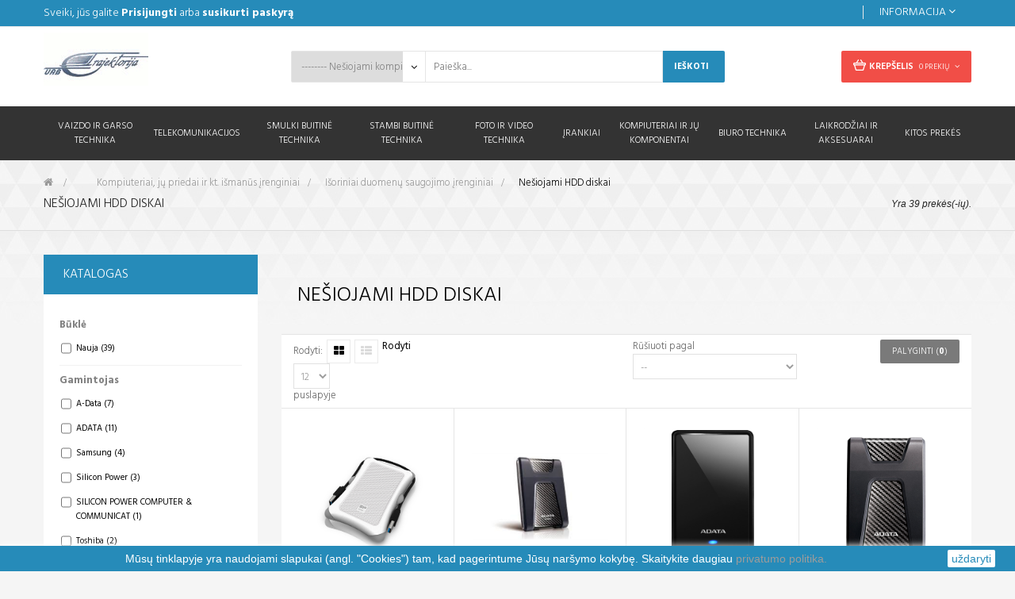

--- FILE ---
content_type: text/html; charset=utf-8
request_url: https://www.trajektorija.lt/658-nesiojami-hdd-diskai
body_size: 34209
content:
<!DOCTYPE HTML>
<!--[if lt IE 7]> <html class="no-js lt-ie9 lt-ie8 lt-ie7" lang="lt-lt"><![endif]-->
<!--[if IE 7]><html class="no-js lt-ie9 lt-ie8 ie7" lang="lt-lt"><![endif]-->
<!--[if IE 8]><html class="no-js lt-ie9 ie8" lang="lt-lt"><![endif]-->
<!--[if gt IE 8]> <html class="no-js ie9" lang="lt-lt"><![endif]-->
<html lang="lt-lt" dir="ltr" class="ltr">
	<head>
	<meta name="verify-paysera" content="701726987f1db2ff38d603683b3bbb68">
		<meta charset="utf-8" />
		<title>Nešiojami HDD diskai - Trajektorija.lt </title>
		<meta name="description" content="Nešiojami HDD diskai" />
		<meta name="generator" content="PrestaShop" />
		<meta name="robots" content="index,follow" />
		<meta name="viewport" content="width=device-width, minimum-scale=0.25, maximum-scale=1.6, initial-scale=1.0" /> 
		<meta name="apple-mobile-web-app-capable" content="yes" /> 
		<link rel="icon" type="image/vnd.microsoft.icon" href="/img/favicon.ico?1655120675" />
		<link rel="shortcut icon" type="image/x-icon" href="/img/favicon.ico?1655120675" />
					<link rel="stylesheet" href="https://www.trajektorija.lt/themes/pf_megashop/cache/v_196_e0d2fd8aec513c126fc96fa8319e4dbd_all.css" type="text/css" media="all" />
				<script type="text/javascript">
var CUSTOMIZE_TEXTFIELD = 1;
var FancyboxI18nClose = 'Uždaryti';
var FancyboxI18nNext = 'Tęsti';
var FancyboxI18nPrev = 'Ankstesnis';
var added_to_wishlist = 'Prekė sėkmingai pridėta prie pageidavimų.';
var ajax_allowed = true;
var ajaxsearch = true;
var baseDir = 'https://www.trajektorija.lt/';
var baseUri = 'https://www.trajektorija.lt/';
var blocklayeredSliderName = {"price":"kaina","weight":"svoris"};
var comparator_max_item = 3;
var comparedProductsIds = [];
var contentOnly = false;
var currency = {"id":1,"name":"Euro","iso_code":"EUR","iso_code_num":"978","sign":"\u20ac","blank":"1","conversion_rate":"1.000000","deleted":"0","format":"2","decimals":"1","active":"1","prefix":"","suffix":" \u20ac","id_shop_list":null,"force_id":false};
var currencyBlank = 1;
var currencyFormat = 2;
var currencyRate = 1;
var currencySign = '€';
var customizationIdMessage = 'Modifikacija #';
var delete_txt = 'Ištrinti';
var displayList = false;
var filters = [{"type_lite":"condition","type":"condition","id_key":0,"name":"B\u016bkl\u0117","values":{"new":{"name":"Nauja","nbr":39,"link":"https:\/\/www.trajektorija.lt\/658-nesiojami-hdd-diskai#bukle-nauja","rel":"nofollow"},"used":{"name":"Panaudotas","nbr":0,"link":"https:\/\/www.trajektorija.lt\/658-nesiojami-hdd-diskai#bukle-panaudotas","rel":"nofollow"},"refurbished":{"name":"Atnaujinta \/ Restauruota","nbr":0,"link":"https:\/\/www.trajektorija.lt\/658-nesiojami-hdd-diskai#bukle-atnaujinta_restauruota","rel":"nofollow"}},"filter_show_limit":"0","filter_type":"0"},{"type_lite":"manufacturer","type":"manufacturer","id_key":0,"name":"Gamintojas","values":{"37":{"name":"A-Data","nbr":"7","link":"https:\/\/www.trajektorija.lt\/658-nesiojami-hdd-diskai#gamintojas-a_data","rel":"nofollow"},"515":{"name":"ADATA","nbr":"11","link":"https:\/\/www.trajektorija.lt\/658-nesiojami-hdd-diskai#gamintojas-adata","rel":"nofollow"},"29":{"name":"Samsung","nbr":"4","link":"https:\/\/www.trajektorija.lt\/658-nesiojami-hdd-diskai#gamintojas-samsung","rel":"nofollow"},"54":{"name":"Silicon Power","nbr":"3","link":"https:\/\/www.trajektorija.lt\/658-nesiojami-hdd-diskai#gamintojas-silicon_power","rel":"nofollow"},"2079":{"name":"SILICON POWER COMPUTER & COMMUNICAT","nbr":"1","link":"https:\/\/www.trajektorija.lt\/658-nesiojami-hdd-diskai#gamintojas-silicon_power_computer_communicat","rel":"nofollow"},"73":{"name":"Toshiba","nbr":"2","link":"https:\/\/www.trajektorija.lt\/658-nesiojami-hdd-diskai#gamintojas-toshiba","rel":"nofollow"},"1634":{"name":"TOSHIBA EUROPE","nbr":"4","link":"https:\/\/www.trajektorija.lt\/658-nesiojami-hdd-diskai#gamintojas-toshiba_europe","rel":"nofollow"},"451":{"name":"TRANSCEND","nbr":"2","link":"https:\/\/www.trajektorija.lt\/658-nesiojami-hdd-diskai#gamintojas-transcend","rel":"nofollow"},"1468":{"name":"WD","nbr":"1","link":"https:\/\/www.trajektorija.lt\/658-nesiojami-hdd-diskai#gamintojas-wd","rel":"nofollow"},"72":{"name":"Western Digital","nbr":"4","link":"https:\/\/www.trajektorija.lt\/658-nesiojami-hdd-diskai#gamintojas-western_digital","rel":"nofollow"}},"filter_show_limit":"0","filter_type":"0"},{"type_lite":"price","type":"price","id_key":0,"name":"Kaina","slider":true,"max":"465","min":"53","values":{"1":"465","0":"53"},"unit":"\u20ac","format":"2","filter_show_limit":"0","filter_type":"0"},{"type_lite":"id_feature","type":"id_feature","id_key":106,"values":{"3404":{"nbr":2,"name":"1TB","url_name":"","meta_title":"","link":"https:\/\/www.trajektorija.lt\/658-nesiojami-hdd-diskai#disko_talpa-1tb","rel":""}},"name":"Disko talpa","url_name":null,"meta_title":null,"filter_show_limit":"0","filter_type":"0"}];
var freeProductTranslation = 'Nemokamas !';
var freeShippingTranslation = 'Nemokamas pristatymas !';
var generated_date = 1768800746;
var hasDeliveryAddress = false;
var id_lang = 2;
var img_dir = 'https://www.trajektorija.lt/themes/pf_megashop/img/';
var instantsearch = false;
var isGuest = 0;
var isLogged = 0;
var isMobile = false;
var loggin_required = 'Prisijunkite, kad galėtumėte redaguoti savo pageidavimų sąrašą.';
var max_item = 'Negalite pridėti daugiau nei 3 prekių(-ės) į prekių palyginimą';
var min_item = 'Pasirinkite bent vieną prekę';
var mywishlist_url = 'https://www.trajektorija.lt/module/blockwishlist/mywishlist';
var page_name = 'category';
var param_product_url = '#';
var placeholder_blocknewsletter = 'Jūsų el. paštas';
var priceDisplayMethod = 0;
var priceDisplayPrecision = 2;
var ptsblocksearch_type = 'top';
var quickView = false;
var removingLinkText = 'pašalinti šią prekę iš krepšelio';
var request = 'https://www.trajektorija.lt/658-nesiojami-hdd-diskai';
var roundMode = 2;
var search_url = 'https://www.trajektorija.lt/paieska';
var static_token = '63d6f78bfec9283a78640f9860230f2c';
var toBeDetermined = 'Turi būti nustatyta';
var token = 'adae62beaf5a55e23e1533d72934ffab';
var usingSecureMode = true;
var wishlistProductsIds = false;
</script>

		<script type="text/javascript" src="/js/jquery/jquery-1.11.0.min.js"></script>
		<script type="text/javascript" src="/js/jquery/jquery-migrate-1.2.1.min.js"></script>
		<script type="text/javascript" src="/js/jquery/plugins/jquery.easing.js"></script>
		<script type="text/javascript" src="/js/tools.js"></script>
		<script type="text/javascript" src="/themes/pf_megashop/js/global.js"></script>
		<script type="text/javascript" src="/themes/pf_megashop/js/autoload/10-bootstrap.min.js"></script>
		<script type="text/javascript" src="/themes/pf_megashop/js/autoload/15-jquery.total-storage.min.js"></script>
		<script type="text/javascript" src="/themes/pf_megashop/js/autoload/15-jquery.uniform-modified.js"></script>
		<script type="text/javascript" src="/themes/pf_megashop/js/autoload/blockfacebook.js"></script>
		<script type="text/javascript" src="/themes/pf_megashop/js/products-comparison.js"></script>
		<script type="text/javascript" src="/themes/pf_megashop/js/category.js"></script>
		<script type="text/javascript" src="/themes/pf_megashop/js/modules/blockcart/ajax-cart.js"></script>
		<script type="text/javascript" src="/js/jquery/plugins/jquery.scrollTo.js"></script>
		<script type="text/javascript" src="/js/jquery/plugins/jquery.serialScroll.js"></script>
		<script type="text/javascript" src="/js/jquery/plugins/bxslider/jquery.bxslider.js"></script>
		<script type="text/javascript" src="/themes/pf_megashop/js/tools/treeManagement.js"></script>
		<script type="text/javascript" src="/themes/pf_megashop/js/modules/blocklayered/blocklayered.js"></script>
		<script type="text/javascript" src="/js/jquery/ui/jquery.ui.core.min.js"></script>
		<script type="text/javascript" src="/js/jquery/ui/jquery.ui.widget.min.js"></script>
		<script type="text/javascript" src="/js/jquery/ui/jquery.ui.mouse.min.js"></script>
		<script type="text/javascript" src="/js/jquery/ui/jquery.ui.slider.min.js"></script>
		<script type="text/javascript" src="/themes/pf_megashop/js/modules/blocknewsletter/blocknewsletter.js"></script>
		<script type="text/javascript" src="/js/jquery/plugins/autocomplete/jquery.autocomplete.js"></script>
		<script type="text/javascript" src="/themes/pf_megashop/js/modules/blocksearch/blocksearch.js"></script>
		<script type="text/javascript" src="/themes/pf_megashop/js/modules/blockwishlist/js/ajax-wishlist.js"></script>
		<script type="text/javascript" src="/js/jquery/plugins/fancybox/jquery.fancybox.js"></script>
		<script type="text/javascript" src="/modules/ps_googleanalytics/views/js/GoogleAnalyticActionLib.js"></script>
			

  <script async src="https://www.googletagmanager.com/gtag/js?id=G-ZQP4FLDVCL"></script>
  <script>
    window.dataLayer = window.dataLayer || [];
    function gtag(){dataLayer.push(arguments);}
    gtag('js', new Date());
    gtag(
      'config',
      'G-ZQP4FLDVCL',
      {
        'debug_mode':false
                              }
    );
  </script>


 
		<link href='https://fonts.googleapis.com/css?family=Roboto:400,300,300italic,400italic,500,500italic,700,700italic,900,900italic,100,100italic,100' rel='stylesheet' type='text/css' />
		<link href='https://fonts.googleapis.com/css?family=Hind:600,300,700,400,500' rel='stylesheet' type='text/css'>
		
		<!--[if IE 8]>
		<script src="https://oss.maxcdn.com/libs/html5shiv/3.7.0/html5shiv.js"></script>
		<script src="https://oss.maxcdn.com/libs/respond.js/1.3.0/respond.min.js"></script>
		<![endif]-->


		<script type="text/javascript">
		
			window.omnisend = window.omnisend || [];
			omnisend.push(["accountID", "65005fa4f384f838ab484d28"]);
			omnisend.push(["track", "$pageViewed"]);
			!function(){var e=document.createElement("script");e.type="text/javascript",e.async=!0,e.src="https://omnisnippet1.com/inshop/launcher-v2.js";var t=document.getElementsByTagName("script")[0];t.parentNode.insertBefore(e,t)}();
		
		</script>
	</head>
	<body id="category" class="category category-658 category-nesiojami-hdd-diskai show-left-column hide-right-column lang_lt">

						
		<div id="page">
		<div  class="banner hidden-xs hidden-sm">
				<div class="container">
					
				</div>
		</div>
						
			<header id="header">
				<div id="topbar" class="topbar">
					<div class="container">
						<div class="container-inner clearfix">
							
<!-- Block user information module NAV  -->
<div id="header_user_info" class="pull-left">
	
		<span>Sveiki, jūs galite</span>
		<a href="https://www.trajektorija.lt/mano-paskyra" title="prisijungti prie savo kliento sąskaitos" class="login " rel="nofollow">Prisijungti</a>
		<span class="account">arba</span>
		<a class="account" href="https://www.trajektorija.lt/mano-paskyra" title="susikurti naują paskyrą" rel="nofollow">susikurti paskyrą</a>
		
	
</div>

<div class="btn-group pull-right">
	<div data-toggle="dropdown" class="dropdown-toggle">
		<span>Informacija</span> 
		<span class="icon-angle-down"></span>									
	</div>

	<div class="header_user_info quick-setting dropdown-menu">

						<ul>
						<li class="first">
							<a id="wishlist-total" href="https://www.trajektorija.lt/module/blockwishlist/mywishlist" title="Mano pageidavimai"><i class="icon icon-heart"></i>Pageidavimai</a>
						</li>

						<li>
							<a id="products-comparison" href="https://www.trajektorija.lt/prekes-palyginimas" title="Palyginimas"><i class="icon icon-retweet"></i>Palyginimas</a>
						</li>
						
						
							<li><a class="login" href="https://www.trajektorija.lt/mano-paskyra" rel="nofollow" title="prisijungti prie savo kliento sąskaitos">
								<i class="icon icon-unlock-alt"></i>Prisijungti
							</a></li>
						

						<li>
							<a href="https://www.trajektorija.lt/mano-paskyra" title="My account"><i class="icon icon-user"></i>Mano paskyra</a>
						</li>
						<li><a href="https://www.trajektorija.lt/uzsakymas" title="Atsiskaitymas" class="last"><i class="icon icon-share"></i>Atsiskaitymas</a></li>
						
						<li class="last"><a href="/servisas/" target="_blank"><i class="icon icon-cog"></i>Garantinis Servisas</a></li>
						
					</ul>
			</div>	
</div>		
					
						</div>
					</div>
				</div>	
				<section  id="header-main" class="header">
					<div class="container">
						<div class="row">
							<div id="header_logo" class="col-xs-12 col-sm-6 col-md-3 col-lg-3 inner">
								<div id="logo-theme" class="logo-store">
																	<div class="logo-theme">
										<a href="https://www.trajektorija.lt/" title="Trajektorija.lt ">
											
										</a>
									</div>
																</div>
							</div>

								<!-- MODULE Block cart -->
<div class="header-cart clearfix col-xs-12 col-sm-6 col-md-3 col-lg-3 inner pull-right">
	<div id="cart" class="shopping_cart">
		<div class="heading">
			<div class="mini-cart">	

				<a href="https://www.trajektorija.lt/uzsakymas" title="Peržiūrėti savo krepšelį" rel="nofollow">
					<span class="title-cart">Krepšelis</span>
					<span class="ajax_cart_quantity unvisible">0</span>
					<span class="ajax_cart_product_txt unvisible">Prekė(s)</span>
					<span class="ajax_cart_product_txt_s unvisible">Prekė(s)</span>	
					<span class="ajax_cart_total unvisible">
											</span>			
					<span class="ajax_cart_no_product">0 prekių</span>
										<i class="icon-angle-down"></i>
				</a>
			</div>
		</div>

					<div class="cart_block block exclusive">
				<div class="block_content">
					<!-- block list of products -->
					<div class="cart_block_list">
												<p class="cart_block_no_products">
							Prekių nėra
						</p>
												<div class="cart-prices">
							<div class="cart-prices-line first-line">
								<span class="price cart_block_shipping_cost ajax_cart_shipping_cost unvisible">
																			 Turi būti nustatyta																	</span>
								<span class="unvisible">
									Pristatymas
								</span>
							</div>
																					<div class="cart-prices-line last-line">
								<span class="price cart_block_total ajax_block_cart_total">0,00 €</span>
								<span>Viso</span>
							</div>
													</div>
						<p class="cart-buttons clearfix">
							<a id="button_order_cart" class="btn btn-default pull-right" href="https://www.trajektorija.lt/uzsakymas" title="Pirkti" rel="nofollow">
								<span>
									Pirkti<i class="icon-chevron-right right"></i>
								</span>
							</a>
						</p>
					</div>
				</div>
			</div><!-- .cart_block -->
			</div>
</div>

	<div id="layer_cart">
		<div class="clearfix">
			<div class="layer_cart_product col-xs-12 col-md-6">
				<span class="cross" title="Uždaryti langą"></span>
				<h2>
					<i class="icon-ok"></i>Prekė sėkmingai pridėta į krepšelį
				</h2>
				<div class="product-image-container layer_cart_img">
				</div>
				<div class="layer_cart_product_info">
					<span id="layer_cart_product_title" class="product-name"></span>
					<span id="layer_cart_product_attributes"></span>
					<div>
						<strong class="dark">Kiekis</strong>
						<span id="layer_cart_product_quantity"></span>
					</div>
					<div>
						<strong class="dark">Viso</strong>
						<span id="layer_cart_product_price"></span>
					</div>
				</div>
			</div>
			<div class="layer_cart_cart col-xs-12 col-md-6">
				<h2>
					<!-- Plural Case [both cases are needed because page may be updated in Javascript] -->
					<span class="ajax_cart_product_txt_s  unvisible">
						Krepšelyje yra <span class="ajax_cart_quantity">0</span> prekė (-ės).
					</span>
					<!-- Singular Case [both cases are needed because page may be updated in Javascript] -->
					<span class="ajax_cart_product_txt ">
						Krepšelyje yra 1 prekė.
					</span>
				</h2>
	
				<div class="layer_cart_row">
					<strong class="dark">
						Prekės viso
																					(su PVM)
																		</strong>
					<span class="ajax_block_products_total">
											</span>
				</div>
	
								<div class="layer_cart_row">
					<strong class="dark unvisible">
						Viso pristatymas&nbsp;(su PVM)					</strong>
					<span class="ajax_cart_shipping_cost unvisible">
													 Turi būti nustatyta											</span>
				</div>
								<div class="layer_cart_row">	
					<strong class="dark">
						Viso
																					(su PVM)
																		</strong>
					<span class="ajax_block_cart_total">
											</span>
				</div>
				<div class="button-container">	
					<span class="continue btn btn-default button exclusive-medium" title="Tęsti apsipirkimą">
						<span>
							<i class="icon-chevron-left left"></i>Tęsti apsipirkimą
						</span>
					</span>
					<a class="btn btn-default btn-warning button pull-right"	href="https://www.trajektorija.lt/uzsakymas" title="Pereiti prie apmokėjimo" rel="nofollow">
						<span>
							Pereiti prie apmokėjimo<i class="icon-chevron-right right"></i>
						</span>
					</a>	
				</div>
			</div>
		</div>
		<div class="crossseling"></div>
	</div> <!-- #layer_cart -->
	<div class="layer_cart_overlay"></div>

<!-- /MODULE Block cart --><!-- block seach mobile -->
<!-- Block search module TOP -->
<div id="pts_search_block_top" class="col-xs-12 col-sm-12 col-md-6 col-lg-6 inner pull-right">
    <div>
    	<form method="get" action="https://www.trajektorija.lt/paieska" id="searchbox">
            <input type="hidden" name="controller" value="search" />
            <!-- <label for="search_query_top">image on background </label>-->
            <input type="hidden" name="orderby" value="position" />
            <input type="hidden" name="orderway" value="desc" />
            <div class="clearfix">
                <input class="search_query" type="text" id="pts_search_query_top" name="search_query" placeholder="Paieška..." value="" />
                
<div class="input-group-select">
    <select name="category_filter" id="category_filter">
        <option value="0"  >Visos kategorijos</option>
        <option value="2"  >-- Viskas</option>
                                    <option value="12" >
    ---- Vaizdo ir garso technika
</option>
                        <option value="20" >
    ------ Televizoriai
</option>

                                <option value="988" >
    ------ Skaitmeniniai foto rėmeliai
</option>

                                <option value="21" >
    ------ Laikikliai ir kiti televizorių priedai
</option>
                        <option value="494" >
    -------- Laikikliai ir stovai
</option>

                                <option value="37" >
    -------- Antenos
</option>

                                <option value="41" >
    -------- 3D akiniai
</option>

                                <option value="40" >
    -------- Skaitmeniniai TV imtuvai
</option>

                                <option value="42" >
    -------- Laidai
</option>

                                <option value="43" >
    -------- Adapteriai
</option>

                                <option value="133" >
    -------- Kiti TV priedai
</option>

                                <option value="1135" >
    -------- Distanciniai pulteliai
</option>

            
                                <option value="36" >
    ------ Automobilinė įranga
</option>
                        <option value="109" >
    -------- Automobiliniai radijo imtuvai
</option>

                                <option value="110" >
    -------- Automobiliniai stiprintuvai
</option>

                                <option value="111" >
    -------- Garsiakalbiai
</option>

                                <option value="112" >
    -------- Multimedija
</option>

                                <option value="113" >
    -------- Komponentai
</option>

                                <option value="155" >
    -------- Vaizdo registratoriai ir priedai
</option>

                                <option value="1005" >
    -------- GPS navigacija
</option>

                                <option value="1063" >
    -------- FM moduliatoriai
</option>

                                <option value="1139" >
    -------- Kita automobilinė technika
</option>

            
                                <option value="496" >
    ------ Projektoriai ir ekranai
</option>
                        <option value="22" >
    -------- Projektoriai
</option>

                                <option value="960" >
    -------- Projektorių priedai
</option>

                                <option value="497" >
    -------- Motorizuoti projektorių ekranai
</option>

                                <option value="498" >
    -------- Projektorių ekranai
</option>

            
                                <option value="135" >
    ------ Plokštelių grotuvai (turntables)
</option>

                                <option value="23" >
    ------ Namų kinai
</option>

                                <option value="24" >
    ------ Muzikiniai centrai
</option>

                                <option value="145" >
    ------ Diktofonai
</option>

                                <option value="132" >
    ------ Garso sistemos
</option>

                                <option value="25" >
    ------ Imtuvai-stiprintuvai
</option>

                                <option value="1205" >
    ------ Kompiuterinio tinklo garso sistemos
</option>

                                <option value="31" >
    ------ DVD ir Blu-Ray vaizdo grotuvai
</option>

                                <option value="30" >
    ------ Multimedija
</option>

                                <option value="32" >
    ------ Radijo imtuvai
</option>

                                <option value="33" >
    ------ Radijo žadintuvai
</option>

                                <option value="27" >
    ------ Nešiojami grotuvai
</option>

                                <option value="29" >
    ------ Kolonėlės
</option>

                                <option value="933" >
    ------ Bluetooth  kolonėlės
</option>

                                <option value="1021" >
    ------ MP3 grotuvai
</option>

                                <option value="28" >
    ------ iPod/iPhone sistemos
</option>

                                <option value="34" >
    ------ Ausinės
</option>
                        <option value="1129" >
    -------- Belaidės ausinės
</option>

                                <option value="1130" >
    -------- Laidinės, uždengiančios ausis ausinės
</option>

                                <option value="1131" >
    -------- Laidinės, įkišamos į ausis ausinės
</option>

                                <option value="1132" >
    -------- Laidinės ausinės su lankeliu
</option>

            
                                <option value="35" >
    ------ Mikrofonai
</option>

                                <option value="134" >
    ------ Kitos vaizdo-garso prekės
</option>

                                <option value="1430" >
    ------ Jūrinė audio technika
</option>

            
                                                <option value="13" >
    ---- Telefonai, telekomunikacijos
</option>
                        <option value="125" >
    ------ Mobilūs telefonai ir jų priedai
</option>
                        <option value="153" >
    -------- Mobilūs telefonai
</option>

                                <option value="1073" >
    -------- Nešiojami įkrovikliai (power bank)
</option>

                                <option value="157" >
    -------- Mobilių telefonų krovikliai
</option>

                                <option value="1048" >
    -------- Mobilių telefonų baterijos
</option>

                                <option value="966" >
    -------- Mobilių telefonų dėklai
</option>

                                <option value="1050" >
    -------- Mobilių telefonų ekrano plėvelės
</option>

                                <option value="156" >
    -------- Laisvų rankų įranga, Bluetooth ausinės
</option>

                                <option value="1183" >
    -------- Ausinės mobiliems telefonams
</option>

                                <option value="1049" >
    -------- Mobilių telefonų kabeliai ir adapteriai
</option>

                                <option value="1051" >
    -------- Mobilių telef.  laikikliai, asmenukių lazdos
</option>

                                <option value="1072" >
    -------- Audio, video priedai mobiliems
</option>

                                <option value="154" >
    -------- Mobilių telefonų priedai kiti
</option>

            
                                <option value="44" >
    ------ Belaidžiai telefonai
</option>

                                <option value="1112" >
    ------ Staliniai telefonai su SIM kortele
</option>

                                <option value="45" >
    ------ Laidiniai telefonai
</option>

                                <option value="469" >
    ------ IP telefonai
</option>

                                <option value="47" >
    ------ Vietinio ryšio stotelės
</option>
                        <option value="470" >
    -------- Vietinio ryšio stotelės
</option>

                                <option value="471" >
    -------- Sisteminiai telefonai
</option>

            
                                <option value="48" >
    ------ PMR ir jūrinio ryšio stotelės (racijos)
</option>

                                <option value="998" >
    ------ CB radijo stotelės ir priedai
</option>
                        <option value="999" >
    -------- CB radijo stotelės
</option>

                                <option value="1000" >
    -------- CB radijo stotelių priedai
</option>

            
                                <option value="468" >
    ------ Laidinių telefonų priedai
</option>

                                <option value="46" >
    ------ Faksai
</option>

                                <option value="474" >
    ------ Faksų priedai
</option>

            
                                                <option value="14" >
    ---- Smulki buitinė technika
</option>
                        <option value="114" >
    ------ Virtuvei
</option>
                        <option value="49" >
    -------- Virduliai
</option>

                                <option value="101" >
    -------- Mikrobangų orkaitės
</option>

                                <option value="1044" >
    -------- Įmontuojamos mikrobangų krosnelės 
</option>

                                <option value="50" >
    -------- Elektrinės krosnelės
</option>

                                <option value="51" >
    -------- Kaitlentės
</option>

                                <option value="136" >
    -------- Halogeninės-cikloninės krosnelės
</option>

                                <option value="53" >
    -------- Multifunkciniai puodai
</option>

                                <option value="56" >
    -------- Sumuštinių ir vaflių keptuvės
</option>

                                <option value="1054" >
    -------- Spurgų ir keksiukų keptuvai
</option>

                                <option value="58" >
    -------- Skrudintuvai ir tosteriai
</option>

                                <option value="55" >
    -------- Tosteriai
</option>

                                <option value="57" >
    -------- Elektriniai griliai
</option>

                                <option value="1241" >
    -------- Picų keptuvai
</option>

                                <option value="59" >
    -------- Garų puodai
</option>

                                <option value="52" >
    -------- Duonkepės
</option>

                                <option value="54" >
    -------- Gruzdintuvės (fritiūrinės)
</option>

                                <option value="1038" >
    -------- Blyninės
</option>

                                <option value="72" >
    -------- Vaisių-grybų džiovyklės
</option>

                                <option value="1053" >
    -------- Popcorn ruošimo aparatai
</option>

                                <option value="475" >
    -------- Kiti virimo-kepimo prietaisai
</option>

                                <option value="69" >
    -------- Kavos virimo aparatai
</option>

                                <option value="948" >
    -------- Kapsuliniai kavos aparatai
</option>

                                <option value="141" >
    -------- Kavos aparatų priedai
</option>

                                <option value="70" >
    -------- Kavamalės
</option>

                                <option value="71" >
    -------- Pieno šildytuvai ir putų plaktuvai
</option>

                                <option value="140" >
    -------- Kava
</option>

                                <option value="62" >
    -------- Virtuviniai kombainai
</option>

                                <option value="66" >
    -------- Smulkintuvai
</option>

                                <option value="1128" >
    -------- Plaktuvai
</option>

                                <option value="67" >
    -------- Kokteilinės
</option>

                                <option value="63" >
    -------- Mėsmalės
</option>

                                <option value="1035" >
    -------- Bulvių tarkavimo mašinos
</option>

                                <option value="1036" >
    -------- Bulvių skutimo mašinos
</option>

                                <option value="64" >
    -------- Sulčiaspaudės
</option>

                                <option value="65" >
    -------- Pjaustyklės
</option>

                                <option value="1032" >
    -------- Vakumatoriai ir jų priedai
</option>

                                <option value="68" >
    -------- Virtuvinės svarstyklės
</option>

                                <option value="1046" >
    -------- Ledų gaminimo aparatai
</option>

                                <option value="1240" >
    -------- Ledo kubelių gaminimo aparatai
</option>

                                <option value="118" >
    -------- Kita virtuvinė technika
</option>

                                <option value="73" >
    -------- Termosai
</option>

                                <option value="60" >
    -------- Keptuvės
</option>

                                <option value="61" >
    -------- Puodai
</option>

                                <option value="1052" >
    -------- Peiliai virtuviniai
</option>

                                <option value="1202" >
    -------- Kiaušinų viryklės
</option>

                                <option value="139" >
    -------- Kitos  prekės virtuvei
</option>

            
                                <option value="119" >
    ------ Grožiui
</option>
                        <option value="74" >
    -------- Barzdaskutės
</option>

                                <option value="1037" >
    -------- Barzdaskučių priedai
</option>

                                <option value="75" >
    -------- Plaukų kirpimo priemonės
</option>

                                <option value="76" >
    -------- Plaukų džiovintuvai
</option>

                                <option value="77" >
    -------- Plaukų formavimo priemonės
</option>

                                <option value="78" >
    -------- Epiliatoriai, moteriški skustuvai
</option>

                                <option value="79" >
    -------- Nosies plaukelių kirpimo mašinėlės
</option>

                                <option value="80" >
    -------- Manikiūro-pedikiūro prekės
</option>

                                <option value="81" >
    -------- Kitos grožio priežiūros prekės
</option>

            
                                <option value="120" >
    ------ Rūbų priežiūrai
</option>
                        <option value="82" >
    -------- Garintuvai
</option>

                                <option value="83" >
    -------- Pūkų rinkikliai
</option>

                                <option value="84" >
    -------- Lygintuvai
</option>

                                <option value="930" >
    -------- Siuvimo mašinos
</option>

                                <option value="1047" >
    -------- Lyginimo sistemos, lyginimo lentos
</option>

                                <option value="1429" >
    -------- Aprangos džiovyklės
</option>

            
                                <option value="121" >
    ------ Klimato kontrolei
</option>
                        <option value="85" >
    -------- Oro drėkintuvai-jonizatoriai
</option>

                                <option value="86" >
    -------- Meteo stotelės
</option>

                                <option value="87" >
    -------- Drėgmės rinktuvai
</option>

                                <option value="88" >
    -------- Ventiliatoriai
</option>

                                <option value="89" >
    -------- Elektriniai šildytuvai
</option>

                                <option value="1059" >
    -------- Kondicionieriai, kitos prekės mikroklimato kontrolei
</option>

            
                                <option value="122" >
    ------ Sveikatai
</option>
                        <option value="90" >
    -------- Vonios svarstyklės
</option>

                                <option value="91" >
    -------- Kraujospūdžio matuokliai
</option>

                                <option value="1431" >
    -------- Pulsoksimetrai
</option>

                                <option value="92" >
    -------- Masažuokliai
</option>

                                <option value="93" >
    -------- Elektrinės antklodės
</option>

                                <option value="94" >
    -------- Elektriniai dantų šepetėliai
</option>

                                <option value="95" >
    -------- Alkotesteriai
</option>

                                <option value="1127" >
    -------- Termometrai 
</option>

                                <option value="493" >
    -------- Kitos prekės sveikatai
</option>

            
                                <option value="123" >
    ------ Valymui
</option>
                        <option value="1423" >
    -------- Dulkių siurbliai- ROBOTAI
</option>

                                <option value="96" >
    -------- Dulkių siurbliai
</option>

                                <option value="1040" >
    -------- Dulkių siurblių priedai
</option>

                                <option value="97" >
    -------- Garo prietaisai
</option>

                                <option value="476" >
    -------- Kitos valymo priemonės
</option>

                                <option value="1179" >
    -------- Šluostės
</option>

                                <option value="1180" >
    -------- Šluosčių priedai
</option>

            
                                <option value="491" >
    ------ Automobiliui, turizmui, pramogoms
</option>
                        <option value="1432" >
    -------- Šaldymo krepšiai ir automobiliniai šaldytuvai
</option>

                                <option value="1438" >
    -------- Turistiniai griliai
</option>

                                <option value="934" >
    -------- Termo puodeliai
</option>

                                <option value="1434" >
    -------- Lagaminai
</option>

                                <option value="932" >
    -------- Kuprinės, krepšiai
</option>

                                <option value="1437" >
    -------- Palapinės, miegmaišiai, patiesalai, turistinės kėdės
</option>

                                <option value="1433" >
    -------- Vabzdžių gaudyklės
</option>

                                <option value="1184" >
    -------- Turistinės navigacijos
</option>

                                <option value="1435" >
    -------- Baseinai
</option>

                                <option value="1436" >
    -------- Įranga vandens pramogoms
</option>

                                <option value="1055" >
    -------- Kitos prekės turizmui
</option>

            
                                <option value="98" >
    ------ Žaislai ir prekės vaikų priežiūrai
</option>

                                <option value="124" >
    ------ Kitos prekės
</option>

            
                                                <option value="15" >
    ---- Stambi buitinė technika
</option>
                        <option value="99" >
    ------ Šaldytuvai laisvai pastatomi
</option>

                                <option value="1042" >
    ------ Įmontuojami šaldytuvai
</option>

                                <option value="100" >
    ------ Šaldikliai
</option>

                                <option value="1239" >
    ------ Šaldymo dėžės
</option>

                                <option value="1067" >
    ------ Vyno šaldytuvai
</option>

                                <option value="131" >
    ------ Viryklės
</option>

                                <option value="102" >
    ------ Indaplovės
</option>

                                <option value="1412" >
    ------ Įmontuojamos skalbimo mašinos
</option>

                                <option value="1043" >
    ------ Įmontuojamos indaplovės
</option>

                                <option value="103" >
    ------ Skalbimo mašinos
</option>

                                <option value="127" >
    ------ Džiovyklės
</option>

                                <option value="128" >
    ------ Paviršiai
</option>

                                <option value="129" >
    ------ Orkaitės
</option>

                                <option value="130" >
    ------ Gartraukiai
</option>

                                <option value="1203" >
    ------ Gartraukių priedai
</option>

            
                                                <option value="16" >
    ---- Foto ir video technika
</option>
                        <option value="104" >
    ------ Vaizdo kameros 
</option>
                        <option value="1136" >
    -------- Vaizdo kameros
</option>

                                <option value="472" >
    -------- Vaizdo kamerų priedai
</option>

            
                                <option value="105" >
    ------ Veiksmo kameros
</option>
                        <option value="1137" >
    -------- Veiksmo kameros
</option>

                                <option value="1138" >
    -------- Veiksmo kamerų priedai
</option>

            
                                <option value="106" >
    ------ Skaitmeniniai fotoaparatai
</option>
                        <option value="1425" >
    -------- Veidrodiniai fotoaparatai
</option>

                                <option value="876" >
    -------- Ne veidrodiniai (keičiamais objektyvais)
</option>

                                <option value="873" >
    -------- DSC
</option>

                                <option value="874" >
    -------- D-SLR
</option>

                                <option value="875" >
    -------- SLR Analog
</option>

                                <option value="1022" >
    -------- Skaitmeninių fotoaparatų priedai
</option>

            
                                <option value="38" >
    ------ Priedai ir aksesuarai
</option>
                        <option value="518" >
    -------- Objektyvai
</option>

                                <option value="574" >
    -------- Blykstės
</option>

                                <option value="602" >
    -------- Krepšiai
</option>

                                <option value="606" >
    -------- Baterijos
</option>

                                <option value="638" >
    -------- Kronšteinai
</option>

                                <option value="640" >
    -------- Kiti priedai
</option>

                                <option value="647" >
    -------- Trikojai
</option>

                                <option value="838" >
    -------- Pakrovėjai
</option>

                                <option value="473" >
    -------- Priedai ir dėklai
</option>

                                <option value="1060" >
    -------- Adapteriai kameroms
</option>

                                <option value="1110" >
    -------- Monopodai
</option>

                                <option value="1208" >
    -------- Audio/Video laidai ir kabeliai
</option>

                                <option value="1244" >
    -------- Distancinio valdymo pultai vaizdo kameroms ir  foto kameroms
</option>

            
                                <option value="939" >
    ------ Žiūronai
</option>

            
                                                <option value="18" >
    ---- Kompiuteriai, jų priedai ir kt. išmanūs įrenginiai
</option>
                        <option value="548" >
    ------ Kompiuteriai
</option>
                        <option value="722" selected="selected">
    --------  Nešiojami kompiuteriai
</option>

                                <option value="754" >
    -------- Planšetiniai kompiuteriai (tablets) 
</option>

                                <option value="927" >
    -------- Nešiojamų kompiuterių priedai
</option>

                                <option value="549" >
    -------- Stacionarūs kompiuteriai
</option>

                                <option value="763" >
    -------- Tikliniai kompiuteriai
</option>

                                <option value="929" >
    -------- UPS (Uninterruptible power supply)
</option>

                                <option value="550" >
    -------- Stacionarių kompiuterių priedai
</option>

            
                                <option value="126" >
    ------ E-knygos
</option>

                                <option value="511" >
    ------ Išoriniai įrenginiai
</option>
                        <option value="623" >
    -------- Monitoriai
</option>

                                <option value="710" >
    --------  Daugiafunkciniai spausdintuvai
</option>

                                <option value="636" >
    -------- Spausdintuvai
</option>

                                <option value="512" >
    -------- Skeneriai  (scanners)
</option>

                                <option value="599" >
    -------- Kompiuterinės ir saugos kameros
</option>

                                <option value="559" >
    -------- Pelės
</option>

                                <option value="673" >
    -------- Microsoft Hardware
</option>

                                <option value="577" >
    -------- Kilimėliai
</option>

                                <option value="567" >
    -------- Klaviatūros
</option>

                                <option value="551" >
    -------- Ausinės / mikrofonai
</option>

                                <option value="965" >
    -------- Skaitmeniniai pieštukai
</option>

                                <option value="546" >
    -------- Kompiuterinės kolonėlės
</option>

                                <option value="621" >
    -------- Žaidimų įrenginiai
</option>

                                <option value="670" >
    -------- TV imtuvai
</option>

                                <option value="770" >
    -------- Garso plokštės
</option>

                                <option value="562" >
    -------- Skirstytuvai
</option>

                                <option value="923" >
    -------- Ugniasienės
</option>

                                <option value="926" >
    -------- Belaidžio tinko įrenginiai
</option>

                                <option value="541" >
    -------- Kiti išoriniai įrenginiai
</option>

            
                                <option value="582" >
    ------ Išoriniai duomenų saugojimo įrenginiai
</option>
                        <option value="583" >
    --------  Atminties kortelės ir skaitytuvai
</option>

                                <option value="608" >
    -------- USB atmintinės
</option>

                                <option value="658" >
    -------- Nešiojami HDD diskai
</option>

                                <option value="943" >
    -------- Kiti išoriniai atminties įrenginiai
</option>

                                <option value="1188" >
    -------- Portatyviniai ODD įrenginiai
</option>

            
                                <option value="1113" >
    ------ Dronai ir jų priedai
</option>
                        <option value="915" >
    -------- Dronai
</option>

                                <option value="1039" >
    -------- Dronų priedai
</option>

            
                                <option value="515" >
    ------ Aksesuarai
</option>
                        <option value="759" >
    -------- NB baterijos
</option>

                                <option value="556" >
    -------- NB maitinimo šaltiniai
</option>

                                <option value="516" >
    -------- Kabeliai ir jungiamieji laidai
</option>

                                <option value="528" >
    -------- HDD korpusai (HDD cases)
</option>

                                <option value="530" >
    -------- Adapteriai
</option>

                                <option value="553" >
    -------- NB Krepšiai
</option>

                                <option value="555" >
    -------- NB priedai
</option>

                                <option value="570" >
    -------- Korpusų priedai
</option>

                                <option value="579" >
    -------- Media priedai
</option>

                                <option value="642" >
    -------- Išorinių duomenų saugyklų priedai
</option>

                                <option value="685" >
    -------- Spausdintuvų priedai
</option>

                                <option value="706" >
    -------- Planšečių priedai, dėklai
</option>

                                <option value="742" >
    -------- Šviestuvai
</option>

                                <option value="831" >
    -------- Stacionarių kompiuterių priedai
</option>

                                <option value="940" >
    -------- PDA aksesuarai
</option>

                                <option value="1124" >
    -------- Multifunkciniai aksesuarai
</option>

            
                                <option value="931" >
    ------ Išmanūs namai (Smart house)
</option>
                        <option value="1418" >
    -------- Namų automatika
</option>

                                <option value="1419" >
    -------- Išmanus apšvietimas
</option>

                                <option value="1420" >
    -------- Išmanūs durų skambučiai
</option>

                                <option value="1421" >
    -------- Išmanūs durų užraktai
</option>

                                <option value="1422" >
    -------- Kiti išmanūs namų įrenginiai
</option>

            
                                <option value="1068" >
    ------ Išmanūs įrenginiai ir priedai
</option>
                        <option value="1069" >
    -------- Išmanūs įrenginiai gyvūnams
</option>

                                <option value="1070" >
    -------- Išmanūs įrenginiai laisvalaikiui
</option>

                                <option value="1071" >
    -------- Riedžiai, paspirtukai, Segway
</option>

            
                                <option value="505" >
    ------ Priedai
</option>
                        <option value="536" >
    -------- Toneriai
</option>

                                <option value="650" >
    -------- Būgnai
</option>

                                <option value="506" >
    -------- Kasetės (Cartridges)
</option>

                                <option value="533" >
    -------- Spausdinimo / Foto popierius
</option>

                                <option value="543" >
    -------- Kiti priedai ir medžiagos spausdintuvams
</option>

                                <option value="1018" >
    -------- 3D spausdintuvų priedai
</option>

            
                                <option value="508" >
    ------ Laikmenos
</option>
                        <option value="509" >
    -------- Įrašomos laikmenos
</option>

            
                                <option value="152" >
    ------ Žaidimų konsolės
</option>

                                <option value="626" >
    ------ Serveriai ir komponentai
</option>
                        <option value="627" >
    -------- Serverio kietieji diskai
</option>

                                <option value="656" >
    -------- Serverio RAM
</option>

                                <option value="676" >
    -------- Serverių priedai
</option>

                                <option value="678" >
    -------- Raid valdikliai
</option>

                                <option value="690" >
    -------- Tvirtinimo detalės
</option>

                                <option value="697" >
    -------- Saugyklų sistemos
</option>

                                <option value="752" >
    -------- Sukomplektuoti serveriai
</option>

                                <option value="859" >
    -------- Serverio korpusai
</option>

                                <option value="1116" >
    -------- Serverio sistemos
</option>

            
                                <option value="982" >
    ------ Kompiuterinio tinklo elementai
</option>
                        <option value="983" >
    -------- Maršrutizatoriai
</option>

                                <option value="984" >
    -------- Tinklo plokštės
</option>

                                <option value="985" >
    -------- Kompiuterinis tinklas  per 230V tinklą
</option>

                                <option value="986" >
    -------- WLAN prieigos taškas
</option>

                                <option value="987" >
    -------- WLAN adapteriai
</option>

                                <option value="989" >
    -------- Modemai
</option>

                                <option value="1014" >
    -------- Tinklo komutatatoriai, nevaldomi (Switch)
</option>

                                <option value="1015" >
    -------- Tinklo komutatoriai, valdomi (Switch)
</option>

            
                                <option value="523" >
    ------ PC komponentai
</option>
                        <option value="731" >
    --------  Pagrindinės plokštės (mainboards)
</option>

                                <option value="524" >
    -------- Papildomos plokštės
</option>

                                <option value="699" >
    -------- Procesoriai, CPU
</option>

                                <option value="1023" >
    -------- Vaizdo plokštės
</option>

                                <option value="1017" >
    -------- Garso plokštės
</option>

                                <option value="632" >
    -------- VGA vaizdo plokštės (Graphic cards)
</option>

                                <option value="654" >
    -------- Kietieji diskai, HDD
</option>

                                <option value="995" >
    -------- Vidiniai Blu-ray įrenginiai
</option>

                                <option value="682" >
    -------- ODD/FDD
</option>

                                <option value="588" >
    -------- Maitinimo šaltiniai (PSU)
</option>

                                <option value="589" >
    -------- Opreatyvinės atmintys (RAM)
</option>

                                <option value="595" >
    -------- Procesorių aušintuvai-radiatoriai (CPU coolers)
</option>

                                <option value="538" >
    -------- Korpusai (cases)
</option>

            
                                <option value="663" >
    ------ Programinė įranga (softwatre)
</option>
                        <option value="664" >
    -------- Microsoft OEM
</option>

                                <option value="672" >
    -------- Microsoft įranga (Microsoft retail)
</option>

                                <option value="694" >
    -------- Microsoft VL - OLP
</option>

                                <option value="756" >
    -------- Antivirusinės (antivirus)
</option>

                                <option value="924" >
    -------- Kitos (other application)
</option>

                                <option value="1196" >
    -------- MAC Software
</option>

            
            
                                                <option value="19" >
    ---- Laikrodžiai ir aksesuarai
</option>
                        <option value="148" >
    ------ Išmanieji ir sportiniai laikrodžiai
</option>

                                <option value="880" >
    ------ Rankiniai laikrodžiai (watches)
</option>
                        <option value="899" >
    -------- Universalūs (unisex)
</option>

                                <option value="900" >
    -------- Moteriškas (women)
</option>

                                <option value="901" >
    -------- Vyriškas (men)
</option>

                                <option value="902" >
    -------- Vaikiškas (child)
</option>

            
                                <option value="878" >
    ------ Chronometrai
</option>

                                <option value="945" >
    ------ Laikrodžių dirželiai ir apyrankės
</option>

                                <option value="879" >
    ------ Interjero laikrodžiai
</option>

                                <option value="881" >
    ------ Peiliai
</option>

                                <option value="882" >
    ------ Laikrodžiai narams
</option>

                                <option value="883" >
    ------ F-1 laikrodžiai
</option>

                                <option value="884" >
    ------ Šachmatininkams
</option>

                                <option value="885" >
    ------ Sportininkams
</option>

                                <option value="886" >
    ------ Kontroliuojami radijo bangomis
</option>

                                <option value="888" >
    ------ Žiebtuvėliai
</option>

                                <option value="889" >
    ------ Grandinėlės
</option>

                                <option value="890" >
    ------ Apyrankės
</option>

                                <option value="891" >
    ------ Pakabukai
</option>

                                <option value="892" >
    ------ Žadintuvai
</option>

                                <option value="893" >
    ------ Sąsagos
</option>

                                <option value="894" >
    ------ Auskarai
</option>

                                <option value="895" >
    ------ Auskarai
</option>

                                <option value="914" >
    ------ Moteriški
</option>

                                <option value="944" >
    ------ Rašikliai
</option>

                                <option value="947" >
    ------ Laikrodžių dalys
</option>

                                <option value="949" >
    ------ Vyriški
</option>

                                <option value="951" >
    ------ Laikrodžių užvedėjai
</option>

                                <option value="1077" >
    ------ Verslo dovanos
</option>

                                <option value="1080" >
    ------ Elektriniai šviečiantys laikrodžiai
</option>

                                <option value="1081" >
    ------ Išmanieji laikrodžiai
</option>

                                <option value="1108" >
    ------ Alpinistams
</option>

                                <option value="1109" >
    ------ Papuošalai
</option>

                                <option value="1115" >
    ------ Laikrodžių stikliukai
</option>

                                <option value="1414" >
    ------ Termometrai
</option>

                                <option value="1416" >
    ------ Visos prekės
</option>

                                <option value="1417" >
    ------ Engelsrufer
</option>

                                <option value="1424" >
    ------ Universalūs
</option>

                                <option value="1427" >
    ------ Mechanizmai
</option>

                                <option value="1428" >
    ------ Sveikatingumo prekės
</option>

                                <option value="1440" >
    ------ Aksesuarai
</option>

                                <option value="1441" >
    ------ Dėžutės laikrodžiams saugoti ir užvesti
</option>

                                <option value="1442" >
    ------ Vyriški laikrodžiai
</option>

                                <option value="1443" >
    ------ Išmaniųjų laikrodžių įkrovikliai
</option>

                                <option value="1444" >
    ------ Golfas
</option>

                                <option value="1445" >
    ------ Lauko tenisas
</option>

                                <option value="1446" >
    ------ Piklbolas
</option>

                                <option value="1447" >
    ------ Padelis
</option>

                                <option value="1448" >
    ------ Baterijos
</option>

                                <option value="1449" >
    ------ Sieniniai laikrodžiai
</option>

                                <option value="1450" >
    ------ Oro pagalvėlių pūtimo aparatai
</option>

            
                                                <option value="137" >
    ---- Biuro technika
</option>
                        <option value="1006" >
    ------ Kopijavimo aparatai
</option>

                                <option value="1020" >
    ------ Interaktyvus pristatymas
</option>

                                <option value="138" >
    ------ Pinigų tikrintuvai
</option>

                                <option value="147" >
    ------ Dokumentų naikintuvai
</option>

                                <option value="146" >
    ------ Kalkuliatoriai
</option>

                                <option value="967" >
    ------ Laminatoriai
</option>

                                <option value="981" >
    ------ Piniginės ir dėklai
</option>

                                <option value="959" >
    ------ Fotorėmeliai
</option>

                                <option value="1012" >
    ------ Seifai/dėžutės
</option>

                                <option value="1026" >
    ------ Kitos prekės biurui
</option>

            
                                                <option value="17" >
    ---- Įrankiai
</option>
                        <option value="807" >
    ------ Namų apyvokos, statybos įrankiai
</option>
                        <option value="1172" >
    -------- Gręžtuvai ir suktuvai
</option>

                                <option value="1173" >
    -------- Kampiniai šlifuokliai
</option>

                                <option value="1174" >
    -------- Diskiniai pjūklai
</option>

                                <option value="1175" >
    -------- Siaurapjūkliai
</option>

                                <option value="1176" >
    -------- Smūginiai gręžtuvai
</option>

                                <option value="1178" >
    -------- Tiesiniai pjūklai
</option>

                                <option value="1177" >
    -------- Šlifuokliai
</option>

                                <option value="1144" >
    -------- Akumuliatoriniai smūginiai raktai
</option>

                                <option value="1146" >
    -------- Daugiafunkciniai įrankiai
</option>

                                <option value="1166" >
    -------- Frezos
</option>

                                <option value="1151" >
    -------- Elektriniai obliai
</option>

                                <option value="1169" >
    -------- Elektriniai galąstuvai
</option>

                                <option value="1415" >
    -------- Vandens siurbliai
</option>

                                <option value="1426" >
    -------- Termovizoriai
</option>

                                <option value="1141" >
    -------- Kompresoriai
</option>

                                <option value="1143" >
    -------- Klijavimo įrankiai
</option>

                                <option value="1162" >
    -------- Statybiniai fenai
</option>

                                <option value="1170" >
    -------- Statybiniai siurbliai
</option>

                                <option value="1171" >
    -------- Lazeriniai matuokliai
</option>

                                <option value="808" >
    -------- Peiliai
</option>

                                <option value="817" >
    -------- Žirklės
</option>

                                <option value="935" >
    -------- Kiti įrankiai
</option>

            
                                <option value="739" >
    ------ Įrankiai sode, gamtoje
</option>
                        <option value="1057" >
    -------- Robotai, akumuliatorinės žoliapjovės
</option>

                                <option value="1165" >
    -------- Elektrinės žoliapjovės
</option>

                                <option value="1058" >
    -------- Krūmapjovės
</option>

                                <option value="1163" >
    -------- Elektrinės gyvatvorių žirklės
</option>

                                <option value="1156" >
    -------- Elektriniai grandininiai pjūklai
</option>

                                <option value="1195" >
    -------- Akumuliatoriai grandininiai pjūklai
</option>

                                <option value="1152" >
    -------- Siurbliai sodui
</option>

                                <option value="740" >
    -------- Pjovikliai, sekatoriai
</option>

                                <option value="1167" >
    -------- Aukšto slėgio plovyklos
</option>

                                <option value="810" >
    -------- Kirviai
</option>

                                <option value="833" >
    -------- Kastuvai
</option>

                                <option value="812" >
    -------- Peiliai
</option>

                                <option value="857" >
    -------- Šakės
</option>

                                <option value="847" >
    -------- Grėbliai
</option>

                                <option value="868" >
    -------- Šepečiai
</option>

                                <option value="861" >
    -------- Įrankių priežiūros priemonės
</option>

                                <option value="1153" >
    -------- Kiti sodo įrankiai
</option>

            
                                <option value="1118" >
    ------ Akumuliatoriai ir pakrovėjai įrankiams
</option>
                        <option value="1119" >
    -------- Akumuliatoriai įrankiams
</option>

                                <option value="1120" >
    -------- Pakrovėjai įrankių akumuliatoriams
</option>

            
            
                                                <option value="958" >
    ---- Kitos prekės
</option>
                        <option value="159" >
    ------ Baterijos ir pakrovėjai
</option>
                        <option value="160" >
    -------- Alkaline
</option>

                                <option value="161" >
    -------- Pakrovėjai
</option>

                                <option value="162" >
    -------- Pakraunamos akumuliatorių baterijos
</option>

            
                                <option value="142" >
    ------ Apšvietimas, LED lempos
</option>
                        <option value="143" >
    -------- LED šviestuvai, lemputės
</option>

                                <option value="144" >
    -------- Prožektoriai
</option>

                                <option value="1198" >
    -------- Kalėdinės girliandos
</option>

                                <option value="1182" >
    -------- Stalinės lempos
</option>

                                <option value="492" >
    -------- Kitos elektros prekės
</option>

            
                                <option value="994" >
    ------ Alkotesteriai
</option>

                                <option value="1002" >
    ------ Sporto prekės
</option>
                        <option value="1004" >
    -------- Kitos sporto prekės
</option>

            
                                <option value="1064" >
    ------ Domofonai
</option>

                                <option value="1075" >
    ------ Žaislai
</option>
                        <option value="1076" >
    -------- Žaislai vaikų vystymuisi
</option>

                                <option value="1185" >
    -------- Lego
</option>

                                <option value="1186" >
    -------- Dėlionės (Puzzles)
</option>

            
            
                                                <option value="1439" >
    ---- 14435
</option>

                        </select>
    <i class="icon icon-angle-down"></i>
</div>

                <button type="submit" name="submit_search" class="btn btn-default btn-primary button-search">
                    <i class="icon icon-search"></i>
                    <span>Ieškoti</span>
                </button>
            </div>
    	</form>
    </div>
</div>



    <script type="text/javascript">
    // <![CDATA[
            $('document').ready( function() {
                    var ac = $("#pts_search_query_top")
                            .autocomplete(
                                    'https://www.trajektorija.lt/paieska', {
                                            minChars: 3,
                                            max: 10,
                                            width: 350,
                                            selectFirst: false,
                                            scroll: false,
                                            dataType: "json",
                                            formatItem: function(data, i, max, value, term) {
                                                    return value;
                                            },
                                            parse: function(data) {
                                                    var mytab = new Array();
                                                    for (var i = 0; i < data.length; i++)
                                                        mytab[mytab.length] = { 
                                                            data: data[i], 
                                                            value: '<img class="pull-left" src="'+ data[i].image+'" style="margin-right:10px;"><div class="name">'+ data[i].pname +'</div><div class="price">Kaina '+ data[i].dprice +'</div> '
                                                        };
                                                    return mytab;
                                            },
                                            extraParams: {
                                                ajaxSearch: 1,
                                                id_lang: 2,
                                                category_filter: $("#category_filter").val()
                                            }
                                    }
                            )
                            .result(function(event, data, formatted) {
                                    $('#pts_search_query_top').val(data.pname);
                                    document.location.href = data.product_link;
                            });
                            
                            $("#category_filter").change(function() {
                                ac.setOptions({
                                    extraParams: {
                                        ajaxSearch: 1,
                                        id_lang: 2,
                                        category_filter: $("#category_filter").val()
                                    }
                                });
                            });
                              
            });
    // ]]>
    </script>
<!-- /Block search module TOP -->

						</div>
					</div>
				
				</section >

	            <div  id="pts-mainnav" class="main-menu">
	                <div class="container">
						<div class="container-inner clearfix">
		                	<div class="row">
			                    <nav id="cavas_menu"  class="col-lg-12 col-md-12 col-sm-12 col-xs-12 sf-contener pts-megamenu pull-right">
    <div class="navbar" role="navigation">
        <!-- Brand and toggle get grouped for better mobile display -->
        <div class="navbar-header">
            <button type="button" class="navbar-toggle" data-toggle="collapse" data-target=".navbar-ex1-collapse">
                <span class="sr-only">Toggle navigation</span>
                <span class="icon-bar"></span>
                <span class="icon-bar"></span>
                <span class="icon-bar"></span>
            </button>
        </div>
        <!-- Collect the nav links, forms, and other content for toggling -->
        <div id="pts-top-menu" class="collapse navbar-collapse navbar-ex1-collapse">
            <ul class="nav navbar-nav megamenu"><li class="menu-columns aligned-left parent dropdown " >
                    <a href="https://www.trajektorija.lt/12-vaizdo-ir-garso-technika" class="dropdown-toggle" data-toggle="dropdown" target="_self"><span class="menu-title">Vaizdo ir garso technika</span></a><div class="dropdown-menu"  style="width:1170px" ><div class="dropdown-menu-inner"><div class="row"><div class="mega-col col-sm-12" > <div class="mega-col-inner"><div class="pts-widget" id="wid-1447117556-2033779946"><div class="widget-subcategories">
			<div class="widget-inner block_content">
		<ul class="lists">
			
				
				

				<li class="clearfix">
					<a href="https://www.trajektorija.lt/20-televizoriai" title="Televizoriai" class="img">
						Televizoriai 						
					</a> 
					
					
						
							
									
				</li>
				
				
				
				
				
			
				
				

				<li class="clearfix">
					<a href="https://www.trajektorija.lt/988-skaitmeniniai-foto-remeliai" title="Skaitmeniniai foto r&#279;meliai" class="img">
						Skaitmeniniai foto r&#279;meliai 						
					</a> 
					
					
						
							
									
				</li>
				
				
				
				
				
			
				
				

				<li class="clearfix">
					<a href="https://www.trajektorija.lt/21-laikikliai-ir-kiti-televizoriu-priedai" title="Laikikliai ir kiti televizori&#371; priedai" class="img">
						Laikikliai ir kiti televizori&#371; priedai 						
					</a> 
					
					
						
							
							<ul class="menusubs">
								
																		<li><a href="https://www.trajektorija.lt/494-laikikliai-ir-stovai">Laikikliai ir stovai</a></li>
									
									
									
									
								
																		<li><a href="https://www.trajektorija.lt/37-antenos">Antenos</a></li>
									
									
									
									
								
																		<li><a href="https://www.trajektorija.lt/41-3d-akiniai">3D akiniai</a></li>
									
									
									
									
								
																		<li><a href="https://www.trajektorija.lt/40-skaitmeniniai-tv-imtuvai">Skaitmeniniai TV imtuvai</a></li>
									
									
									
									
								
																		<li><a href="https://www.trajektorija.lt/42-laidai">Laidai</a></li>
									
									
									
									
								
																		<li><a href="https://www.trajektorija.lt/43-adapteriai">Adapteriai</a></li>
									
									
									
									
								
																		<li><a href="https://www.trajektorija.lt/133-kiti-tv-priedai">Kiti TV priedai</a></li>
									
									
									
									
								
																		<li><a href="https://www.trajektorija.lt/1135-distanciniai-pulteliai">Distanciniai pulteliai</a></li>
									
									
									
									
								
							</ul>
							
									
				</li>
				
								
				</ul><ul class="lists">
				
				
				
				
			
				
				

				<li class="clearfix">
					<a href="https://www.trajektorija.lt/36-automobiline-iranga" title="Automobilin&#279; &#303;ranga" class="img">
						Automobilin&#279; &#303;ranga 						
					</a> 
					
					
						
							
							<ul class="menusubs">
								
																		<li><a href="https://www.trajektorija.lt/109-automobiliniai-radijo-imtuvai">Automobiliniai radijo imtuvai</a></li>
									
									
									
									
								
																		<li><a href="https://www.trajektorija.lt/110-automobiliniai-stiprintuvai">Automobiliniai stiprintuvai</a></li>
									
									
									
									
								
																		<li><a href="https://www.trajektorija.lt/111-garsiakalbiai">Garsiakalbiai</a></li>
									
									
									
									
								
																		<li><a href="https://www.trajektorija.lt/112-multimedija">Multimedija</a></li>
									
									
									
									
								
																		<li><a href="https://www.trajektorija.lt/113-komponentai">Komponentai</a></li>
									
									
									
									
								
																		<li><a href="https://www.trajektorija.lt/155-vaizdo-registratoriai-ir-priedai">Vaizdo registratoriai ir priedai</a></li>
									
									
									
									
								
																		<li><a href="https://www.trajektorija.lt/1005-gps-navigacija">GPS navigacija</a></li>
									
									
									
									
								
																		<li><a href="https://www.trajektorija.lt/1063-fm-moduliatoriai">FM moduliatoriai</a></li>
									
									
									
									
								
																		<li><a href="https://www.trajektorija.lt/1139-kita-automobiline-technika">Kita automobilinė technika</a></li>
									
									
									
									
								
							</ul>
							
									
				</li>
				
								
				</ul><ul class="lists">
				
				
				
				
			
				
				

				<li class="clearfix">
					<a href="https://www.trajektorija.lt/496-projektoriai-ir-ekranai" title="Projektoriai ir ekranai" class="img">
						Projektoriai ir ekranai 						
					</a> 
					
					
						
							
							<ul class="menusubs">
								
																		<li><a href="https://www.trajektorija.lt/22-projektoriai">Projektoriai</a></li>
									
									
									
									
								
																		<li><a href="https://www.trajektorija.lt/960-projektoriu-priedai">Projektorių priedai</a></li>
									
									
									
									
								
																		<li><a href="https://www.trajektorija.lt/497-motorizuoti-projektoriu-ekranai">Motorizuoti projektorių ekranai</a></li>
									
									
									
									
								
																		<li><a href="https://www.trajektorija.lt/498-projektoriu-ekranai">Projektorių ekranai</a></li>
									
									
									
									
								
							</ul>
							
									
				</li>
				
				
				
				
				
			
				
				

				<li class="clearfix">
					<a href="https://www.trajektorija.lt/135-ploksteliu-grotuvai-turntables" title="Plok&scaron;teli&#371; grotuvai (turntables)" class="img">
						Plok&scaron;teli&#371; grotuvai (turntables) 						
					</a> 
					
					
						
							
									
				</li>
				
				
				
				
				
			
				
				

				<li class="clearfix">
					<a href="https://www.trajektorija.lt/23-namu-kinai" title="Nam&#371; kinai" class="img">
						Nam&#371; kinai 						
					</a> 
					
					
						
							
									
				</li>
				
				
				
				
				
			
				
				

				<li class="clearfix">
					<a href="https://www.trajektorija.lt/24-muzikiniai-centrai" title="Muzikiniai centrai" class="img">
						Muzikiniai centrai 						
					</a> 
					
					
						
							
									
				</li>
				
				
				
				
				
			
				
				

				<li class="clearfix">
					<a href="https://www.trajektorija.lt/145-diktofonai" title="Diktofonai" class="img">
						Diktofonai 						
					</a> 
					
					
						
							
									
				</li>
				
				
				
				
				
			
				
				

				<li class="clearfix">
					<a href="https://www.trajektorija.lt/132-garso-sistemos" title="Garso sistemos" class="img">
						Garso sistemos 						
					</a> 
					
					
						
							
									
				</li>
				
								
				</ul><ul class="lists">
				
				
				
				
			
				
				

				<li class="clearfix">
					<a href="https://www.trajektorija.lt/25-imtuvai-stiprintuvai" title="Imtuvai-stiprintuvai" class="img">
						Imtuvai-stiprintuvai 						
					</a> 
					
					
						
							
									
				</li>
				
				
				
				
				
			
				
				

				<li class="clearfix">
					<a href="https://www.trajektorija.lt/1205-kompiuterinio-tinklo-garso-sistemos" title="Kompiuterinio tinklo garso sistemos" class="img">
						Kompiuterinio tinklo garso sistemos 						
					</a> 
					
					
						
							
									
				</li>
				
				
				
				
				
			
				
				

				<li class="clearfix">
					<a href="https://www.trajektorija.lt/31-dvd-ir-blu-ray-vaizdo-grotuvai" title="DVD ir Blu-Ray vaizdo grotuvai" class="img">
						DVD ir Blu-Ray vaizdo grotuvai 						
					</a> 
					
					
						
							
									
				</li>
				
				
				
				
				
			
				
				

				<li class="clearfix">
					<a href="https://www.trajektorija.lt/30-multimedija" title="Multimedija" class="img">
						Multimedija 						
					</a> 
					
					
						
							
									
				</li>
				
				
				
				
				
			
				
				

				<li class="clearfix">
					<a href="https://www.trajektorija.lt/32-radijo-imtuvai" title="Radijo imtuvai" class="img">
						Radijo imtuvai 						
					</a> 
					
					
						
							
									
				</li>
				
				
				
				
				
			
				
				

				<li class="clearfix">
					<a href="https://www.trajektorija.lt/33-radijo-zadintuvai" title="Radijo &#382;adintuvai" class="img">
						Radijo &#382;adintuvai 						
					</a> 
					
					
						
							
									
				</li>
				
				
				
				
				
			
				
				

				<li class="clearfix">
					<a href="https://www.trajektorija.lt/27-nesiojami-grotuvai" title="Ne&scaron;iojami grotuvai" class="img">
						Ne&scaron;iojami grotuvai 						
					</a> 
					
					
						
							
									
				</li>
				
				
				
				
				
			
				
				

				<li class="clearfix">
					<a href="https://www.trajektorija.lt/29-koloneles" title="Kolon&#279;l&#279;s" class="img">
						Kolon&#279;l&#279;s 						
					</a> 
					
					
						
							
									
				</li>
				
				
				
				
				
			
				
				

				<li class="clearfix">
					<a href="https://www.trajektorija.lt/933-bluetooth-koloneles" title="Bluetooth  kolon&#279;l&#279;s" class="img">
						Bluetooth  kolon&#279;l&#279;s 						
					</a> 
					
					
						
							
									
				</li>
				
				
				
				
				
			
				
				

				<li class="clearfix">
					<a href="https://www.trajektorija.lt/1021-mp3-grotuvai" title="MP3 grotuvai" class="img">
						MP3 grotuvai 						
					</a> 
					
					
						
							
									
				</li>
				
								
				</ul><ul class="lists">
				
				
				
				
			
				
				

				<li class="clearfix">
					<a href="https://www.trajektorija.lt/28-ipod-iphone-sistemos" title="iPod/iPhone sistemos" class="img">
						iPod/iPhone sistemos 						
					</a> 
					
					
						
							
									
				</li>
				
				
				
				
				
			
				
				

				<li class="clearfix">
					<a href="https://www.trajektorija.lt/34-ausines" title="Ausin&#279;s" class="img">
						Ausin&#279;s 						
					</a> 
					
					
						
							
							<ul class="menusubs">
								
																		<li><a href="https://www.trajektorija.lt/1129-belaides-ausines">Belaidės ausinės</a></li>
									
									
									
									
								
																		<li><a href="https://www.trajektorija.lt/1130-laidines-uzdengiancios-ausis-ausines">Laidinės, uždengiančios ausis ausinės</a></li>
									
									
									
									
								
																		<li><a href="https://www.trajektorija.lt/1131-laidines-ikisamos-i-ausis-ausines">Laidinės, įkišamos į ausis ausinės</a></li>
									
									
									
									
								
																		<li><a href="https://www.trajektorija.lt/1132-laidines-ausines-su-lankeliu">Laidinės ausinės su lankeliu</a></li>
									
									
									
									
								
							</ul>
							
									
				</li>
				
				
				
				
				
			
				
				

				<li class="clearfix">
					<a href="https://www.trajektorija.lt/35-mikrofonai" title="Mikrofonai" class="img">
						Mikrofonai 						
					</a> 
					
					
						
							
									
				</li>
				
				
				
				
				
			
				
				

				<li class="clearfix">
					<a href="https://www.trajektorija.lt/134-kitos-vaizdo-garso-prekes" title="Kitos vaizdo-garso prek&#279;s" class="img">
						Kitos vaizdo-garso prek&#279;s 						
					</a> 
					
					
						
							
									
				</li>
				
				
				
				
				
			
				
				

				<li class="clearfix">
					<a href="https://www.trajektorija.lt/1430-jurine-audio-technika" title="J&#363;rin&#279; audio technika" class="img">
						J&#363;rin&#279; audio technika 						
					</a> 
					
					
						
							
									
				</li>
				
				
				
				
				
			
		</ul>
	</div>
</div>
 </div></div></div></div></div></div></li><li class="single aligned-left parent dropdown " >
                    <a href="https://www.trajektorija.lt/13-telefonai-telekomunikacijos" class="dropdown-toggle" data-toggle="dropdown" target="_self"><span class="menu-title">Telekomunikacijos</span></a><div class="dropdown-menu"  style="width:480px" ><div class="dropdown-menu-inner"><div class="row"><div class="mega-col col-sm-12" > <div class="mega-col-inner"><div class="pts-widget" id="wid-1447123938-1137626196"><div class="widget-subcategories">
			<div class="widget-inner block_content">
		<ul class="lists">
			
				
				

				<li class="clearfix">
					<a href="https://www.trajektorija.lt/125-mobilus-telefonai-ir-ju-priedai" title="Mobil&#363;s telefonai ir j&#371; priedai" class="img">
						Mobil&#363;s telefonai ir j&#371; priedai 						
					</a> 
					
					
						
							
							<ul class="menusubs">
								
																		<li><a href="https://www.trajektorija.lt/153-mobilus-telefonai">Mobilūs telefonai</a></li>
									
									
									
									
								
																		<li><a href="https://www.trajektorija.lt/1073-nesiojami-ikrovikliai-power-bank">Nešiojami įkrovikliai (power bank)</a></li>
									
									
									
									
								
																		<li><a href="https://www.trajektorija.lt/157-mobiliu-telefonu-krovikliai">Mobilių telefonų krovikliai</a></li>
									
									
									
									
								
																		<li><a href="https://www.trajektorija.lt/1048-mobiliu-telefonu-baterijos">Mobilių telefonų baterijos</a></li>
									
									
									
									
								
																		<li><a href="https://www.trajektorija.lt/966-mobiliu-telefonu-deklai">Mobilių telefonų dėklai</a></li>
									
									
									
									
								
																		<li><a href="https://www.trajektorija.lt/1050-mobiliu-telefonu-ekrano-pleveles">Mobilių telefonų ekrano plėvelės</a></li>
									
									
									
									
								
																		<li><a href="https://www.trajektorija.lt/156-laisvu-ranku-iranga-bluetooth-ausines">Laisvų rankų įranga, Bluetooth ausinės</a></li>
									
									
									
									
								
																		<li><a href="https://www.trajektorija.lt/1183-ausines-mobiliems-telefonams">Ausinės mobiliems telefonams</a></li>
									
									
									
									
								
																		<li><a href="https://www.trajektorija.lt/1049-mobiliu-telefonu-kabeliai-ir-adapteriai">Mobilių telefonų kabeliai ir adapteriai</a></li>
									
									
									
									
								
																		<li><a href="https://www.trajektorija.lt/1051-mobiliu-telef-laikikliai-asmenukiu-lazdos">Mobilių telef.  laikikliai, asmenukių lazdos</a></li>
									
									
									
									
								
																		<li><a href="https://www.trajektorija.lt/1072-audio-video-priedai-mobiliems">Audio, video priedai mobiliems</a></li>
									
									
									
									
								
																		<li><a href="https://www.trajektorija.lt/154-mobiliu-telefonu-priedai-kiti">Mobilių telefonų priedai kiti</a></li>
									
									
									
									
								
							</ul>
							
									
				</li>
				
								
				</ul><ul class="lists">
				
				
				
				
			
				
				

				<li class="clearfix">
					<a href="https://www.trajektorija.lt/44-belaidziai-telefonai" title="Belaid&#382;iai telefonai" class="img">
						Belaid&#382;iai telefonai 						
					</a> 
					
					
						
							
									
				</li>
				
				
				
				
				
			
				
				

				<li class="clearfix">
					<a href="https://www.trajektorija.lt/1112-staliniai-telefonai-su-sim-kortele" title="Staliniai telefonai su SIM kortele" class="img">
						Staliniai telefonai su SIM kortele 						
					</a> 
					
					
						
							
									
				</li>
				
				
				
				
				
			
				
				

				<li class="clearfix">
					<a href="https://www.trajektorija.lt/45-laidiniai-telefonai" title="Laidiniai telefonai" class="img">
						Laidiniai telefonai 						
					</a> 
					
					
						
							
									
				</li>
				
				
				
				
				
			
				
				

				<li class="clearfix">
					<a href="https://www.trajektorija.lt/469-ip-telefonai" title="IP telefonai" class="img">
						IP telefonai 						
					</a> 
					
					
						
							
									
				</li>
				
				
				
				
				
			
				
				

				<li class="clearfix">
					<a href="https://www.trajektorija.lt/47-vietinio-rysio-stoteles" title="Vietinio ry&scaron;io stotel&#279;s" class="img">
						Vietinio ry&scaron;io stotel&#279;s 						
					</a> 
					
					
						
							
							<ul class="menusubs">
								
																		<li><a href="https://www.trajektorija.lt/470-vietinio-rysio-stoteles">Vietinio ryšio stotelės</a></li>
									
									
									
									
								
																		<li><a href="https://www.trajektorija.lt/471-sisteminiai-telefonai">Sisteminiai telefonai</a></li>
									
									
									
									
								
							</ul>
							
									
				</li>
				
				
				
				
				
			
				
				

				<li class="clearfix">
					<a href="https://www.trajektorija.lt/48-pmr-ir-jurinio-rysio-stoteles-racijos" title="PMR ir j&#363;rinio ry&scaron;io stotel&#279;s (racijos)" class="img">
						PMR ir j&#363;rinio ry&scaron;io stotel&#279;s (racijos) 						
					</a> 
					
					
						
							
									
				</li>
				
				
				
				
				
			
				
				

				<li class="clearfix">
					<a href="https://www.trajektorija.lt/998-cb-radijo-stoteles-ir-priedai" title="CB radijo stotel&#279;s ir priedai" class="img">
						CB radijo stotel&#279;s ir priedai 						
					</a> 
					
					
						
							
							<ul class="menusubs">
								
																		<li><a href="https://www.trajektorija.lt/999-cb-radijo-stoteles">CB radijo stotelės</a></li>
									
									
									
									
								
																		<li><a href="https://www.trajektorija.lt/1000-cb-radijo-stoteliu-priedai">CB radijo stotelių priedai</a></li>
									
									
									
									
								
							</ul>
							
									
				</li>
				
								
				</ul><ul class="lists">
				
				
				
				
			
				
				

				<li class="clearfix">
					<a href="https://www.trajektorija.lt/468-laidiniu-telefonu-priedai" title="Laidini&#371; telefon&#371; priedai" class="img">
						Laidini&#371; telefon&#371; priedai 						
					</a> 
					
					
						
							
									
				</li>
				
				
				
				
				
			
				
				

				<li class="clearfix">
					<a href="https://www.trajektorija.lt/46-faksai" title="Faksai" class="img">
						Faksai 						
					</a> 
					
					
						
							
									
				</li>
				
				
				
				
				
			
				
				

				<li class="clearfix">
					<a href="https://www.trajektorija.lt/474-faksu-priedai" title="Faks&#371; priedai" class="img">
						Faks&#371; priedai 						
					</a> 
					
					
						
							
									
				</li>
				
				
				
				
				
			
		</ul>
	</div>
</div>
 </div></div></div></div></div></div></li><li class="menu-columns aligned-left parent dropdown " >
                    <a href="https://www.trajektorija.lt/14-smulki-buitine-technika" class="dropdown-toggle" data-toggle="dropdown" target="_self"><span class="menu-title">Smulki buitinė technika</span></a><div class="dropdown-menu"  style="width:720px" ><div class="dropdown-menu-inner"><div class="row"><div class="mega-col col-sm-12" > <div class="mega-col-inner"><div class="pts-widget" id="wid-1447178748-592719123"><div class="widget-subcategories">
			<div class="widget-inner block_content">
		<ul class="lists">
			
				
				

				<li class="clearfix">
					<a href="https://www.trajektorija.lt/114-virtuvei" title="Virtuvei" class="img">
						Virtuvei 						
					</a> 
					
					
						
							
							<ul class="menusubs">
								
																		<li><a href="https://www.trajektorija.lt/49-virduliai">Virduliai</a></li>
									
									
									
									
								
																		<li><a href="https://www.trajektorija.lt/101-mikrobangu-orkaites">Mikrobangų orkaitės</a></li>
									
									
									
									
								
																		<li><a href="https://www.trajektorija.lt/1044-imontuojamos-mikrobangu-krosneles">Įmontuojamos mikrobangų krosnelės </a></li>
									
									
									
									
								
																		<li><a href="https://www.trajektorija.lt/50-elektrines-krosneles">Elektrinės krosnelės</a></li>
									
									
									
									
								
																		<li><a href="https://www.trajektorija.lt/51-kaitlentes">Kaitlentės</a></li>
									
									
									
									
								
																		<li><a href="https://www.trajektorija.lt/136-halogenines-ciklonines-krosneles">Halogeninės-cikloninės krosnelės</a></li>
									
									
									
									
								
																		<li><a href="https://www.trajektorija.lt/53-multifunkciniai-puodai">Multifunkciniai puodai</a></li>
									
									
									
									
								
																		<li><a href="https://www.trajektorija.lt/56-sumustiniu-ir-vafliu-keptuves">Sumuštinių ir vaflių keptuvės</a></li>
									
									
									
									
								
																		<li><a href="https://www.trajektorija.lt/1054-spurgu-ir-keksiuku-keptuvai">Spurgų ir keksiukų keptuvai</a></li>
									
									
									
									
								
																		<li><a href="https://www.trajektorija.lt/58-skrudintuvai-ir-tosteriai">Skrudintuvai ir tosteriai</a></li>
									
									
									
									
								
																		<li><a href="https://www.trajektorija.lt/55-tosteriai">Tosteriai</a></li>
									
									
									
									
								
																		<li><a href="https://www.trajektorija.lt/57-elektriniai-griliai">Elektriniai griliai</a></li>
									
									
									
									
								
																		<li><a href="https://www.trajektorija.lt/1241-picu-keptuvai">Picų keptuvai</a></li>
									
									
									
									
								
																		<li><a href="https://www.trajektorija.lt/59-garu-puodai">Garų puodai</a></li>
									
									
									
									
								
																		<li><a href="https://www.trajektorija.lt/52-duonkepes">Duonkepės</a></li>
									
									
									
									
								
																		<li><a href="https://www.trajektorija.lt/54-gruzdintuves-fritiurines">Gruzdintuvės (fritiūrinės)</a></li>
									
									
									
									
								
																		<li><a href="https://www.trajektorija.lt/1038-blynines">Blyninės</a></li>
									
									
									
									
								
																		<li><a href="https://www.trajektorija.lt/72-vaisiu-grybu-dziovykles">Vaisių-grybų džiovyklės</a></li>
									
									
									
									
								
																		<li><a href="https://www.trajektorija.lt/1053-popcorn-ruosimo-aparatai">Popcorn ruošimo aparatai</a></li>
									
									
									
									
								
																		<li><a href="https://www.trajektorija.lt/475-kiti-virimo-kepimo-prietaisai">Kiti virimo-kepimo prietaisai</a></li>
									
									
									
									
								
																		<li><a href="https://www.trajektorija.lt/69-kavos-virimo-aparatai">Kavos virimo aparatai</a></li>
									
									
									
									
								
																		<li><a href="https://www.trajektorija.lt/948-kapsuliniai-kavos-aparatai">Kapsuliniai kavos aparatai</a></li>
									
									
									
									
								
																		<li><a href="https://www.trajektorija.lt/141-kavos-aparatu-priedai">Kavos aparatų priedai</a></li>
									
									
									
									
								
																		<li><a href="https://www.trajektorija.lt/70-kavamales">Kavamalės</a></li>
									
									
									
									
								
																		<li><a href="https://www.trajektorija.lt/71-pieno-sildytuvai-ir-putu-plaktuvai">Pieno šildytuvai ir putų plaktuvai</a></li>
									
									
									
									
								
																		<li><a href="https://www.trajektorija.lt/140-kava">Kava</a></li>
									
									
									
									
								
																		<li><a href="https://www.trajektorija.lt/62-virtuviniai-kombainai">Virtuviniai kombainai</a></li>
									
									
									
									
								
																		<li><a href="https://www.trajektorija.lt/66-smulkintuvai">Smulkintuvai</a></li>
									
									
									
									
								
																		<li><a href="https://www.trajektorija.lt/1128-plaktuvai">Plaktuvai</a></li>
									
									
									
									
								
																		<li><a href="https://www.trajektorija.lt/67-kokteilines">Kokteilinės</a></li>
									
									
									
									
								
																		<li><a href="https://www.trajektorija.lt/63-mesmales">Mėsmalės</a></li>
									
									
									
									
								
																		<li><a href="https://www.trajektorija.lt/1035-bulviu-tarkavimo-masinos">Bulvių tarkavimo mašinos</a></li>
									
									
									
									
								
																		<li><a href="https://www.trajektorija.lt/1036-bulviu-skutimo-masinos">Bulvių skutimo mašinos</a></li>
									
									
									
									
								
																		<li><a href="https://www.trajektorija.lt/64-sulciaspaudes">Sulčiaspaudės</a></li>
									
									
									
									
								
																		<li><a href="https://www.trajektorija.lt/65-pjaustykles">Pjaustyklės</a></li>
									
									
									
									
								
																		<li><a href="https://www.trajektorija.lt/1032-vakumatoriai-ir-ju-priedai">Vakumatoriai ir jų priedai</a></li>
									
									
									
									
								
																		<li><a href="https://www.trajektorija.lt/68-virtuvines-svarstykles">Virtuvinės svarstyklės</a></li>
									
									
									
									
								
																		<li><a href="https://www.trajektorija.lt/1046-ledu-gaminimo-aparatai">Ledų gaminimo aparatai</a></li>
									
									
									
									
								
																		<li><a href="https://www.trajektorija.lt/1240-ledo-kubeliu-gaminimo-aparatai">Ledo kubelių gaminimo aparatai</a></li>
									
									
									
									
								
																		<li><a href="https://www.trajektorija.lt/118-kita-virtuvine-technika">Kita virtuvinė technika</a></li>
									
									
									
									
								
																		<li><a href="https://www.trajektorija.lt/73-termosai">Termosai</a></li>
									
									
									
									
								
																		<li><a href="https://www.trajektorija.lt/60-keptuves">Keptuvės</a></li>
									
									
									
									
								
																		<li><a href="https://www.trajektorija.lt/61-puodai">Puodai</a></li>
									
									
									
									
								
																		<li><a href="https://www.trajektorija.lt/1052-peiliai-virtuviniai">Peiliai virtuviniai</a></li>
									
									
									
									
								
																		<li><a href="https://www.trajektorija.lt/1202-kiausinu-virykles">Kiaušinų viryklės</a></li>
									
									
									
									
								
																		<li><a href="https://www.trajektorija.lt/139-kitos-prekes-virtuvei">Kitos  prekės virtuvei</a></li>
									
									
									
									
								
							</ul>
							
									
				</li>
				
								
				</ul><ul class="lists">
				
				
				
				
			
				
				

				<li class="clearfix">
					<a href="https://www.trajektorija.lt/119-groziui" title="Gro&#382;iui" class="img">
						Gro&#382;iui 						
					</a> 
					
					
						
							
							<ul class="menusubs">
								
																		<li><a href="https://www.trajektorija.lt/74-barzdaskutes">Barzdaskutės</a></li>
									
									
									
									
								
																		<li><a href="https://www.trajektorija.lt/1037-barzdaskuciu-priedai">Barzdaskučių priedai</a></li>
									
									
									
									
								
																		<li><a href="https://www.trajektorija.lt/75-plauku-kirpimo-priemones">Plaukų kirpimo priemonės</a></li>
									
									
									
									
								
																		<li><a href="https://www.trajektorija.lt/76-plauku-dziovintuvai">Plaukų džiovintuvai</a></li>
									
									
									
									
								
																		<li><a href="https://www.trajektorija.lt/77-plauku-formavimo-priemones">Plaukų formavimo priemonės</a></li>
									
									
									
									
								
																		<li><a href="https://www.trajektorija.lt/78-epiliatoriai-moteriski-skustuvai">Epiliatoriai, moteriški skustuvai</a></li>
									
									
									
									
								
																		<li><a href="https://www.trajektorija.lt/79-nosies-plaukeliu-kirpimo-masineles">Nosies plaukelių kirpimo mašinėlės</a></li>
									
									
									
									
								
																		<li><a href="https://www.trajektorija.lt/80-manikiuro-pedikiuro-prekes">Manikiūro-pedikiūro prekės</a></li>
									
									
									
									
								
																		<li><a href="https://www.trajektorija.lt/81-kitos-grozio-prieziuros-prekes">Kitos grožio priežiūros prekės</a></li>
									
									
									
									
								
							</ul>
							
									
				</li>
				
								
				</ul><ul class="lists">
				
				
				
				
			
				
				

				<li class="clearfix">
					<a href="https://www.trajektorija.lt/120-rubu-prieziurai" title="R&#363;b&#371; prie&#382;i&#363;rai" class="img">
						R&#363;b&#371; prie&#382;i&#363;rai 						
					</a> 
					
					
						
							
							<ul class="menusubs">
								
																		<li><a href="https://www.trajektorija.lt/82-garintuvai">Garintuvai</a></li>
									
									
									
									
								
																		<li><a href="https://www.trajektorija.lt/83-puku-rinkikliai">Pūkų rinkikliai</a></li>
									
									
									
									
								
																		<li><a href="https://www.trajektorija.lt/84-lygintuvai">Lygintuvai</a></li>
									
									
									
									
								
																		<li><a href="https://www.trajektorija.lt/930-siuvimo-masinos">Siuvimo mašinos</a></li>
									
									
									
									
								
																		<li><a href="https://www.trajektorija.lt/1047-lyginimo-sistemos-lyginimo-lentos">Lyginimo sistemos, lyginimo lentos</a></li>
									
									
									
									
								
																		<li><a href="https://www.trajektorija.lt/1429-aprangos-dziovykles">Aprangos džiovyklės</a></li>
									
									
									
									
								
							</ul>
							
									
				</li>
				
				
				
				
				
			
				
				

				<li class="clearfix">
					<a href="https://www.trajektorija.lt/121-klimato-kontrolei" title="Klimato kontrolei" class="img">
						Klimato kontrolei 						
					</a> 
					
					
						
							
							<ul class="menusubs">
								
																		<li><a href="https://www.trajektorija.lt/85-oro-drekintuvai-jonizatoriai">Oro drėkintuvai-jonizatoriai</a></li>
									
									
									
									
								
																		<li><a href="https://www.trajektorija.lt/86-meteo-stoteles">Meteo stotelės</a></li>
									
									
									
									
								
																		<li><a href="https://www.trajektorija.lt/87-dregmes-rinktuvai">Drėgmės rinktuvai</a></li>
									
									
									
									
								
																		<li><a href="https://www.trajektorija.lt/88-ventiliatoriai">Ventiliatoriai</a></li>
									
									
									
									
								
																		<li><a href="https://www.trajektorija.lt/89-elektriniai-sildytuvai">Elektriniai šildytuvai</a></li>
									
									
									
									
								
																		<li><a href="https://www.trajektorija.lt/1059-kondicionieriai-kitos-prekes-mikroklimato-kontrolei">Kondicionieriai, kitos prekės mikroklimato kontrolei</a></li>
									
									
									
									
								
							</ul>
							
									
				</li>
				
								
				</ul><ul class="lists">
				
				
				
				
			
				
				

				<li class="clearfix">
					<a href="https://www.trajektorija.lt/122-sveikatai" title="Sveikatai" class="img">
						Sveikatai 						
					</a> 
					
					
						
							
							<ul class="menusubs">
								
																		<li><a href="https://www.trajektorija.lt/90-vonios-svarstykles">Vonios svarstyklės</a></li>
									
									
									
									
								
																		<li><a href="https://www.trajektorija.lt/91-kraujospudzio-matuokliai">Kraujospūdžio matuokliai</a></li>
									
									
									
									
								
																		<li><a href="https://www.trajektorija.lt/1431-pulsoksimetrai">Pulsoksimetrai</a></li>
									
									
									
									
								
																		<li><a href="https://www.trajektorija.lt/92-masazuokliai">Masažuokliai</a></li>
									
									
									
									
								
																		<li><a href="https://www.trajektorija.lt/93-elektrines-antklodes">Elektrinės antklodės</a></li>
									
									
									
									
								
																		<li><a href="https://www.trajektorija.lt/94-elektriniai-dantu-sepeteliai">Elektriniai dantų šepetėliai</a></li>
									
									
									
									
								
																		<li><a href="https://www.trajektorija.lt/95-alkotesteriai">Alkotesteriai</a></li>
									
									
									
									
								
																		<li><a href="https://www.trajektorija.lt/1127-termometrai">Termometrai </a></li>
									
									
									
									
								
																		<li><a href="https://www.trajektorija.lt/493-kitos-prekes-sveikatai">Kitos prekės sveikatai</a></li>
									
									
									
									
								
							</ul>
							
									
				</li>
				
								
				</ul><ul class="lists">
				
				
				
				
			
				
				

				<li class="clearfix">
					<a href="https://www.trajektorija.lt/123-valymui" title="Valymui" class="img">
						Valymui 						
					</a> 
					
					
						
							
							<ul class="menusubs">
								
																		<li><a href="https://www.trajektorija.lt/1423-dulkiu-siurbliai-robotai">Dulkių siurbliai- ROBOTAI</a></li>
									
									
									
									
								
																		<li><a href="https://www.trajektorija.lt/96-dulkiu-siurbliai">Dulkių siurbliai</a></li>
									
									
									
									
								
																		<li><a href="https://www.trajektorija.lt/1040-dulkiu-siurbliu-priedai">Dulkių siurblių priedai</a></li>
									
									
									
									
								
																		<li><a href="https://www.trajektorija.lt/97-garo-prietaisai">Garo prietaisai</a></li>
									
									
									
									
								
																		<li><a href="https://www.trajektorija.lt/476-kitos-valymo-priemones">Kitos valymo priemonės</a></li>
									
									
									
									
								
																		<li><a href="https://www.trajektorija.lt/1179-sluostes">Šluostės</a></li>
									
									
									
									
								
																		<li><a href="https://www.trajektorija.lt/1180-sluosciu-priedai">Šluosčių priedai</a></li>
									
									
									
									
								
							</ul>
							
									
				</li>
				
				
				
				
				
			
				
				

				<li class="clearfix">
					<a href="https://www.trajektorija.lt/491-automobiliui-turizmui-pramogoms" title="Automobiliui, turizmui, pramogoms" class="img">
						Automobiliui, turizmui, pramogoms 						
					</a> 
					
					
						
							
							<ul class="menusubs">
								
																		<li><a href="https://www.trajektorija.lt/1432-saldymo-krepsiai-ir-automobiliniai-saldytuvai">Šaldymo krepšiai ir automobiliniai šaldytuvai</a></li>
									
									
									
									
								
																		<li><a href="https://www.trajektorija.lt/1438-turistiniai-griliai">Turistiniai griliai</a></li>
									
									
									
									
								
																		<li><a href="https://www.trajektorija.lt/934-termo-puodeliai">Termo puodeliai</a></li>
									
									
									
									
								
																		<li><a href="https://www.trajektorija.lt/1434-lagaminai">Lagaminai</a></li>
									
									
									
									
								
																		<li><a href="https://www.trajektorija.lt/932-kuprines-krepsiai">Kuprinės, krepšiai</a></li>
									
									
									
									
								
																		<li><a href="https://www.trajektorija.lt/1437-palapines-miegmaisiai-patiesalai-turistines-kedes">Palapinės, miegmaišiai, patiesalai, turistinės kėdės</a></li>
									
									
									
									
								
																		<li><a href="https://www.trajektorija.lt/1433-vabzdziu-gaudykles">Vabzdžių gaudyklės</a></li>
									
									
									
									
								
																		<li><a href="https://www.trajektorija.lt/1184-turistines-navigacijos">Turistinės navigacijos</a></li>
									
									
									
									
								
																		<li><a href="https://www.trajektorija.lt/1435-baseinai">Baseinai</a></li>
									
									
									
									
								
																		<li><a href="https://www.trajektorija.lt/1436-iranga-vandens-pramogoms">Įranga vandens pramogoms</a></li>
									
									
									
									
								
																		<li><a href="https://www.trajektorija.lt/1055-kitos-prekes-turizmui">Kitos prekės turizmui</a></li>
									
									
									
									
								
							</ul>
							
									
				</li>
				
								
				</ul><ul class="lists">
				
				
				
				
			
				
				

				<li class="clearfix">
					<a href="https://www.trajektorija.lt/98-zaislai-ir-prekes-vaiku-prieziurai" title="&#381;aislai ir prek&#279;s vaik&#371; prie&#382;i&#363;rai" class="img">
						&#381;aislai ir prek&#279;s vaik&#371; prie&#382;i&#363;rai 						
					</a> 
					
					
						
							
									
				</li>
				
				
				
				
				
			
				
				

				<li class="clearfix">
					<a href="https://www.trajektorija.lt/124-kitos-prekes" title="Kitos prek&#279;s" class="img">
						Kitos prek&#279;s 						
					</a> 
					
					
						
							
									
				</li>
				
				
				
				
				
			
		</ul>
	</div>
</div>
 </div></div></div></div></div></div></li><li class=" aligned-left parent dropdown " >
                    <a href="https://www.trajektorija.lt/15-stambi-buitine-technika" class="dropdown-toggle" data-toggle="dropdown" target="_self"><span class="menu-title">Stambi buitinė technika</span></a><div class="dropdown-menu"  style="width:300px" ><div class="dropdown-menu-inner"><div class="row"><div class="mega-col col-sm-12" > <div class="mega-col-inner"><div class="pts-widget" id="wid-1447178798-1896976933"><div class="widget-subcategories">
			<div class="widget-inner block_content">
		<ul class="lists">
			
				
				

				<li class="clearfix">
					<a href="https://www.trajektorija.lt/99-saldytuvai-laisvai-pastatomi" title="&Scaron;aldytuvai laisvai pastatomi" class="img">
						&Scaron;aldytuvai laisvai pastatomi 						
					</a> 
					
					
						
							
									
				</li>
				
				
				
				
				
			
				
				

				<li class="clearfix">
					<a href="https://www.trajektorija.lt/1042-imontuojami-saldytuvai" title="&#302;montuojami &scaron;aldytuvai" class="img">
						&#302;montuojami &scaron;aldytuvai 						
					</a> 
					
					
						
							
									
				</li>
				
				
				
				
				
			
				
				

				<li class="clearfix">
					<a href="https://www.trajektorija.lt/100-saldikliai" title="&Scaron;aldikliai" class="img">
						&Scaron;aldikliai 						
					</a> 
					
					
						
							
									
				</li>
				
				
				
				
				
			
				
				

				<li class="clearfix">
					<a href="https://www.trajektorija.lt/1239-saldymo-dezes" title="&Scaron;aldymo d&#279;&#382;&#279;s" class="img">
						&Scaron;aldymo d&#279;&#382;&#279;s 						
					</a> 
					
					
						
							
									
				</li>
				
				
				
				
				
			
				
				

				<li class="clearfix">
					<a href="https://www.trajektorija.lt/1067-vyno-saldytuvai" title="Vyno &scaron;aldytuvai" class="img">
						Vyno &scaron;aldytuvai 						
					</a> 
					
					
						
							
									
				</li>
				
				
				
				
				
			
				
				

				<li class="clearfix">
					<a href="https://www.trajektorija.lt/131-virykles" title="Virykl&#279;s" class="img">
						Virykl&#279;s 						
					</a> 
					
					
						
							
									
				</li>
				
				
				
				
				
			
				
				

				<li class="clearfix">
					<a href="https://www.trajektorija.lt/102-indaploves" title="Indaplov&#279;s" class="img">
						Indaplov&#279;s 						
					</a> 
					
					
						
							
									
				</li>
				
				
				
				
				
			
				
				

				<li class="clearfix">
					<a href="https://www.trajektorija.lt/1412-imontuojamos-skalbimo-masinos" title="&#302;montuojamos skalbimo ma&scaron;inos" class="img">
						&#302;montuojamos skalbimo ma&scaron;inos 						
					</a> 
					
					
						
							
									
				</li>
				
				
				
				
				
			
				
				

				<li class="clearfix">
					<a href="https://www.trajektorija.lt/1043-imontuojamos-indaploves" title="&#302;montuojamos indaplov&#279;s" class="img">
						&#302;montuojamos indaplov&#279;s 						
					</a> 
					
					
						
							
									
				</li>
				
				
				
				
				
			
				
				

				<li class="clearfix">
					<a href="https://www.trajektorija.lt/103-skalbimo-masinos" title="Skalbimo ma&scaron;inos" class="img">
						Skalbimo ma&scaron;inos 						
					</a> 
					
					
						
							
									
				</li>
				
								
				</ul><ul class="lists">
				
				
				
				
			
				
				

				<li class="clearfix">
					<a href="https://www.trajektorija.lt/127-dziovykles" title="D&#382;iovykl&#279;s" class="img">
						D&#382;iovykl&#279;s 						
					</a> 
					
					
						
							
									
				</li>
				
				
				
				
				
			
				
				

				<li class="clearfix">
					<a href="https://www.trajektorija.lt/128-pavirsiai" title="Pavir&scaron;iai" class="img">
						Pavir&scaron;iai 						
					</a> 
					
					
						
							
									
				</li>
				
				
				
				
				
			
				
				

				<li class="clearfix">
					<a href="https://www.trajektorija.lt/129-orkaites" title="Orkait&#279;s" class="img">
						Orkait&#279;s 						
					</a> 
					
					
						
							
									
				</li>
				
				
				
				
				
			
				
				

				<li class="clearfix">
					<a href="https://www.trajektorija.lt/130-gartraukiai" title="Gartraukiai" class="img">
						Gartraukiai 						
					</a> 
					
					
						
							
									
				</li>
				
				
				
				
				
			
				
				

				<li class="clearfix">
					<a href="https://www.trajektorija.lt/1203-gartraukiu-priedai" title="Gartrauki&#371; priedai" class="img">
						Gartrauki&#371; priedai 						
					</a> 
					
					
						
							
									
				</li>
				
				
				
				
				
			
		</ul>
	</div>
</div>
 </div></div></div></div></div></div></li><li class=" aligned-left parent dropdown " >
                    <a href="https://www.trajektorija.lt/16-foto-ir-video-technika" class="dropdown-toggle" data-toggle="dropdown" target="_self"><span class="menu-title">Foto ir video technika</span></a><div class="dropdown-menu"  style="width:300px" ><div class="dropdown-menu-inner"><div class="row"><div class="mega-col col-sm-12" > <div class="mega-col-inner"><div class="pts-widget" id="wid-1447178948-1678824413"><div class="widget-subcategories">
			<div class="widget-inner block_content">
		<ul class="lists">
			
				
				

				<li class="clearfix">
					<a href="https://www.trajektorija.lt/104-vaizdo-kameros" title="Vaizdo kameros " class="img">
						Vaizdo kameros  						
					</a> 
					
					
						
							
							<ul class="menusubs">
								
																		<li><a href="https://www.trajektorija.lt/1136-vaizdo-kameros">Vaizdo kameros</a></li>
									
									
									
									
								
																		<li><a href="https://www.trajektorija.lt/472-vaizdo-kameru-priedai">Vaizdo kamerų priedai</a></li>
									
									
									
									
								
							</ul>
							
									
				</li>
				
				
				
				
				
			
				
				

				<li class="clearfix">
					<a href="https://www.trajektorija.lt/105-veiksmo-kameros" title="Veiksmo kameros" class="img">
						Veiksmo kameros 						
					</a> 
					
					
						
							
							<ul class="menusubs">
								
																		<li><a href="https://www.trajektorija.lt/1137-veiksmo-kameros">Veiksmo kameros</a></li>
									
									
									
									
								
																		<li><a href="https://www.trajektorija.lt/1138-veiksmo-kameru-priedai">Veiksmo kamerų priedai</a></li>
									
									
									
									
								
							</ul>
							
									
				</li>
				
				
				
				
				
			
				
				

				<li class="clearfix">
					<a href="https://www.trajektorija.lt/106-skaitmeniniai-fotoaparatai" title="Skaitmeniniai fotoaparatai" class="img">
						Skaitmeniniai fotoaparatai 						
					</a> 
					
					
						
							
							<ul class="menusubs">
								
																		<li><a href="https://www.trajektorija.lt/1425-veidrodiniai-fotoaparatai">Veidrodiniai fotoaparatai</a></li>
									
									
									
									
								
																		<li><a href="https://www.trajektorija.lt/876-ne-veidrodiniai-keiciamais-objektyvais">Ne veidrodiniai (keičiamais objektyvais)</a></li>
									
									
									
									
								
																		<li><a href="https://www.trajektorija.lt/873-dsc">DSC</a></li>
									
									
									
									
								
																		<li><a href="https://www.trajektorija.lt/874-d-slr">D-SLR</a></li>
									
									
									
									
								
																		<li><a href="https://www.trajektorija.lt/875-slr-analog">SLR Analog</a></li>
									
									
									
									
								
																		<li><a href="https://www.trajektorija.lt/1022-skaitmeniniu-fotoaparatu-priedai">Skaitmeninių fotoaparatų priedai</a></li>
									
									
									
									
								
							</ul>
							
									
				</li>
				
								
				</ul><ul class="lists">
				
				
				
				
			
				
				

				<li class="clearfix">
					<a href="https://www.trajektorija.lt/38-priedai-ir-aksesuarai" title="Priedai ir aksesuarai" class="img">
						Priedai ir aksesuarai 						
					</a> 
					
					
						
							
							<ul class="menusubs">
								
																		<li><a href="https://www.trajektorija.lt/518-objektyvai">Objektyvai</a></li>
									
									
									
									
								
																		<li><a href="https://www.trajektorija.lt/574-blykstes">Blykstės</a></li>
									
									
									
									
								
																		<li><a href="https://www.trajektorija.lt/602-krepsiai">Krepšiai</a></li>
									
									
									
									
								
																		<li><a href="https://www.trajektorija.lt/606-baterijos">Baterijos</a></li>
									
									
									
									
								
																		<li><a href="https://www.trajektorija.lt/638-kronsteinai">Kronšteinai</a></li>
									
									
									
									
								
																		<li><a href="https://www.trajektorija.lt/640-kiti-priedai">Kiti priedai</a></li>
									
									
									
									
								
																		<li><a href="https://www.trajektorija.lt/647-trikojai">Trikojai</a></li>
									
									
									
									
								
																		<li><a href="https://www.trajektorija.lt/838-pakrovejai">Pakrovėjai</a></li>
									
									
									
									
								
																		<li><a href="https://www.trajektorija.lt/473-priedai-ir-deklai">Priedai ir dėklai</a></li>
									
									
									
									
								
																		<li><a href="https://www.trajektorija.lt/1060-adapteriai-kameroms">Adapteriai kameroms</a></li>
									
									
									
									
								
																		<li><a href="https://www.trajektorija.lt/1110-monopodai">Monopodai</a></li>
									
									
									
									
								
																		<li><a href="https://www.trajektorija.lt/1208-audiovideo-laidai-ir-kabeliai">Audio/Video laidai ir kabeliai</a></li>
									
									
									
									
								
																		<li><a href="https://www.trajektorija.lt/1244-distancinio-valdymo-pultai-vaizdo-kameroms-ir-foto-kameroms">Distancinio valdymo pultai vaizdo kameroms ir  foto kameroms</a></li>
									
									
									
									
								
							</ul>
							
									
				</li>
				
								
				</ul><ul class="lists">
				
				
				
				
			
				
				

				<li class="clearfix">
					<a href="https://www.trajektorija.lt/939-ziuronai" title="&#381;i&#363;ronai" class="img">
						&#381;i&#363;ronai 						
					</a> 
					
					
						
							
									
				</li>
				
				
				
				
				
			
		</ul>
	</div>
</div>
 </div></div></div></div></div></div></li><li class="single aligned-left parent dropdown " >
                    <a href="https://www.trajektorija.lt/17-irankiai" class="dropdown-toggle" data-toggle="dropdown" target="_self"><span class="menu-title">Įrankiai</span></a><div class="dropdown-menu"  style="width:450px" ><div class="dropdown-menu-inner"><div class="row"><div class="mega-col col-sm-12" > <div class="mega-col-inner"><div class="pts-widget" id="wid-1447179054-542780800"><div class="widget-subcategories">
			<div class="widget-inner block_content">
		<ul class="lists">
			
				
				

				<li class="clearfix">
					<a href="https://www.trajektorija.lt/807-namu-apyvokos-statybos-irankiai" title="Nam&#371; apyvokos, statybos &#303;rankiai" class="img">
						Nam&#371; apyvokos, statybos &#303;rankiai 						
					</a> 
					
					
						
							
							<ul class="menusubs">
								
																		<li><a href="https://www.trajektorija.lt/1172-greztuvai-ir-suktuvai">Gręžtuvai ir suktuvai</a></li>
									
									
									
									
								
																		<li><a href="https://www.trajektorija.lt/1173-kampiniai-slifuokliai">Kampiniai šlifuokliai</a></li>
									
									
									
									
								
																		<li><a href="https://www.trajektorija.lt/1174-diskiniai-pjuklai">Diskiniai pjūklai</a></li>
									
									
									
									
								
																		<li><a href="https://www.trajektorija.lt/1175-siaurapjukliai">Siaurapjūkliai</a></li>
									
									
									
									
								
																		<li><a href="https://www.trajektorija.lt/1176-smuginiai-greztuvai">Smūginiai gręžtuvai</a></li>
									
									
									
									
								
																		<li><a href="https://www.trajektorija.lt/1178-tiesiniai-pjuklai">Tiesiniai pjūklai</a></li>
									
									
									
									
								
																		<li><a href="https://www.trajektorija.lt/1177-slifuokliai">Šlifuokliai</a></li>
									
									
									
									
								
																		<li><a href="https://www.trajektorija.lt/1144-akumuliatoriniai-smuginiai-raktai">Akumuliatoriniai smūginiai raktai</a></li>
									
									
									
									
								
																		<li><a href="https://www.trajektorija.lt/1146-daugiafunkciniai-irankiai">Daugiafunkciniai įrankiai</a></li>
									
									
									
									
								
																		<li><a href="https://www.trajektorija.lt/1166-frezos">Frezos</a></li>
									
									
									
									
								
																		<li><a href="https://www.trajektorija.lt/1151-elektriniai-obliai">Elektriniai obliai</a></li>
									
									
									
									
								
																		<li><a href="https://www.trajektorija.lt/1169-elektriniai-galastuvai">Elektriniai galąstuvai</a></li>
									
									
									
									
								
																		<li><a href="https://www.trajektorija.lt/1415-vandens-siurbliai">Vandens siurbliai</a></li>
									
									
									
									
								
																		<li><a href="https://www.trajektorija.lt/1426-termovizoriai">Termovizoriai</a></li>
									
									
									
									
								
																		<li><a href="https://www.trajektorija.lt/1141-kompresoriai">Kompresoriai</a></li>
									
									
									
									
								
																		<li><a href="https://www.trajektorija.lt/1143-klijavimo-irankiai">Klijavimo įrankiai</a></li>
									
									
									
									
								
																		<li><a href="https://www.trajektorija.lt/1162-statybiniai-fenai">Statybiniai fenai</a></li>
									
									
									
									
								
																		<li><a href="https://www.trajektorija.lt/1170-statybiniai-siurbliai">Statybiniai siurbliai</a></li>
									
									
									
									
								
																		<li><a href="https://www.trajektorija.lt/1171-lazeriniai-matuokliai">Lazeriniai matuokliai</a></li>
									
									
									
									
								
																		<li><a href="https://www.trajektorija.lt/808-peiliai">Peiliai</a></li>
									
									
									
									
								
																		<li><a href="https://www.trajektorija.lt/817-zirkles">Žirklės</a></li>
									
									
									
									
								
																		<li><a href="https://www.trajektorija.lt/935-kiti-irankiai">Kiti įrankiai</a></li>
									
									
									
									
								
							</ul>
							
									
				</li>
				
								
				</ul><ul class="lists">
				
				
				
				
			
				
				

				<li class="clearfix">
					<a href="https://www.trajektorija.lt/739-irankiai-sode-gamtoje" title="&#302;rankiai sode, gamtoje" class="img">
						&#302;rankiai sode, gamtoje 						
					</a> 
					
					
						
							
							<ul class="menusubs">
								
																		<li><a href="https://www.trajektorija.lt/1057-robotai-akumuliatorines-zoliapjoves">Robotai, akumuliatorinės žoliapjovės</a></li>
									
									
									
									
								
																		<li><a href="https://www.trajektorija.lt/1165-elektrines-zoliapjoves">Elektrinės žoliapjovės</a></li>
									
									
									
									
								
																		<li><a href="https://www.trajektorija.lt/1058-krumapjoves">Krūmapjovės</a></li>
									
									
									
									
								
																		<li><a href="https://www.trajektorija.lt/1163-elektrines-gyvatvoriu-zirkles">Elektrinės gyvatvorių žirklės</a></li>
									
									
									
									
								
																		<li><a href="https://www.trajektorija.lt/1156-elektriniai-grandininiai-pjuklai">Elektriniai grandininiai pjūklai</a></li>
									
									
									
									
								
																		<li><a href="https://www.trajektorija.lt/1195-akumuliatoriai-grandininiai-pjuklai">Akumuliatoriai grandininiai pjūklai</a></li>
									
									
									
									
								
																		<li><a href="https://www.trajektorija.lt/1152-siurbliai-sodui">Siurbliai sodui</a></li>
									
									
									
									
								
																		<li><a href="https://www.trajektorija.lt/740-pjovikliai-sekatoriai">Pjovikliai, sekatoriai</a></li>
									
									
									
									
								
																		<li><a href="https://www.trajektorija.lt/1167-auksto-slegio-plovyklos">Aukšto slėgio plovyklos</a></li>
									
									
									
									
								
																		<li><a href="https://www.trajektorija.lt/810-kirviai">Kirviai</a></li>
									
									
									
									
								
																		<li><a href="https://www.trajektorija.lt/833-kastuvai">Kastuvai</a></li>
									
									
									
									
								
																		<li><a href="https://www.trajektorija.lt/812-peiliai">Peiliai</a></li>
									
									
									
									
								
																		<li><a href="https://www.trajektorija.lt/857-sakes">Šakės</a></li>
									
									
									
									
								
																		<li><a href="https://www.trajektorija.lt/847-grebliai">Grėbliai</a></li>
									
									
									
									
								
																		<li><a href="https://www.trajektorija.lt/868-sepeciai">Šepečiai</a></li>
									
									
									
									
								
																		<li><a href="https://www.trajektorija.lt/861-irankiu-prieziuros-priemones">Įrankių priežiūros priemonės</a></li>
									
									
									
									
								
																		<li><a href="https://www.trajektorija.lt/1153-kiti-sodo-irankiai">Kiti sodo įrankiai</a></li>
									
									
									
									
								
							</ul>
							
									
				</li>
				
								
				</ul><ul class="lists">
				
				
				
				
			
				
				

				<li class="clearfix">
					<a href="https://www.trajektorija.lt/1118-akumuliatoriai-ir-pakrovejai-irankiams" title="Akumuliatoriai ir pakrov&#279;jai &#303;rankiams" class="img">
						Akumuliatoriai ir pakrov&#279;jai &#303;rankiams 						
					</a> 
					
					
						
							
							<ul class="menusubs">
								
																		<li><a href="https://www.trajektorija.lt/1119-akumuliatoriai-irankiams">Akumuliatoriai įrankiams</a></li>
									
									
									
									
								
																		<li><a href="https://www.trajektorija.lt/1120-pakrovejai-irankiu-akumuliatoriams">Pakrovėjai įrankių akumuliatoriams</a></li>
									
									
									
									
								
							</ul>
							
									
				</li>
				
				
				
				
				
			
		</ul>
	</div>
</div>
 </div></div></div></div></div></div></li><li class="menu-columns computing aligned-left parent dropdown " >
                    <a href="https://www.trajektorija.lt/18-kompiuteriai-ju-priedai-ir-kt-ismanus-irenginiai" class="dropdown-toggle" data-toggle="dropdown" target="_self"><span class="menu-title">Kompiuteriai ir jų komponentai</span></a><div class="dropdown-menu"  style="width:1170px" ><div class="dropdown-menu-inner"><div class="row"><div class="mega-col col-sm-12" > <div class="mega-col-inner"><div class="pts-widget" id="wid-1447179114-1535571547"><div class="widget-subcategories">
			<div class="widget-inner block_content">
		<ul class="lists">
			
				
				

				<li class="clearfix">
					<a href="https://www.trajektorija.lt/548-kompiuteriai" title="Kompiuteriai" class="img">
						Kompiuteriai 						
					</a> 
					
					
						
							
							<ul class="menusubs">
								
																		<li><a href="https://www.trajektorija.lt/722-nesiojami-kompiuteriai"> Nešiojami kompiuteriai</a></li>
									
									
									
									
								
																		<li><a href="https://www.trajektorija.lt/754-plansetiniai-kompiuteriai-tablets">Planšetiniai kompiuteriai (tablets) </a></li>
									
									
									
									
								
																		<li><a href="https://www.trajektorija.lt/927-nesiojamu-kompiuteriu-priedai">Nešiojamų kompiuterių priedai</a></li>
									
									
									
									
								
																		<li><a href="https://www.trajektorija.lt/549-stacionarus-kompiuteriai">Stacionarūs kompiuteriai</a></li>
									
									
									
									
								
																		<li><a href="https://www.trajektorija.lt/763-tikliniai-kompiuteriai">Tikliniai kompiuteriai</a></li>
									
									
									
									
								
																		<li><a href="https://www.trajektorija.lt/929-ups-uninterruptible-power-supply">UPS (Uninterruptible power supply)</a></li>
									
									
									
									
								
																		<li><a href="https://www.trajektorija.lt/550-stacionariu-kompiuteriu-priedai">Stacionarių kompiuterių priedai</a></li>
									
									
									
									
								
							</ul>
							
									
				</li>
				
				
				
				
				
			
				
				

				<li class="clearfix">
					<a href="https://www.trajektorija.lt/126-e-knygos" title="E-knygos" class="img">
						E-knygos 						
					</a> 
					
					
						
							
									
				</li>
				
				
				
				
				
			
				
				

				<li class="clearfix">
					<a href="https://www.trajektorija.lt/511-isoriniai-irenginiai" title="I&scaron;oriniai &#303;renginiai" class="img">
						I&scaron;oriniai &#303;renginiai 						
					</a> 
					
					
						
							
							<ul class="menusubs">
								
																		<li><a href="https://www.trajektorija.lt/623-monitoriai">Monitoriai</a></li>
									
									
									
									
								
																		<li><a href="https://www.trajektorija.lt/710-daugiafunkciniai-spausdintuvai"> Daugiafunkciniai spausdintuvai</a></li>
									
									
									
									
								
																		<li><a href="https://www.trajektorija.lt/636-spausdintuvai">Spausdintuvai</a></li>
									
									
									
									
								
																		<li><a href="https://www.trajektorija.lt/512-skeneriai-scanners">Skeneriai  (scanners)</a></li>
									
									
									
									
								
																		<li><a href="https://www.trajektorija.lt/599-kompiuterines-ir-saugos-kameros">Kompiuterinės ir saugos kameros</a></li>
									
									
									
									
								
																		<li><a href="https://www.trajektorija.lt/559-peles">Pelės</a></li>
									
									
									
									
								
																		<li><a href="https://www.trajektorija.lt/673-microsoft-hardware">Microsoft Hardware</a></li>
									
									
									
									
								
																		<li><a href="https://www.trajektorija.lt/577-kilimeliai">Kilimėliai</a></li>
									
									
									
									
								
																		<li><a href="https://www.trajektorija.lt/567-klaviaturos">Klaviatūros</a></li>
									
									
									
									
								
																		<li><a href="https://www.trajektorija.lt/551-ausines-mikrofonai">Ausinės / mikrofonai</a></li>
									
									
									
									
								
																		<li><a href="https://www.trajektorija.lt/965-skaitmeniniai-piestukai">Skaitmeniniai pieštukai</a></li>
									
									
									
									
								
																		<li><a href="https://www.trajektorija.lt/546-kompiuterines-koloneles">Kompiuterinės kolonėlės</a></li>
									
									
									
									
								
																		<li><a href="https://www.trajektorija.lt/621-zaidimu-irenginiai">Žaidimų įrenginiai</a></li>
									
									
									
									
								
																		<li><a href="https://www.trajektorija.lt/670-tv-imtuvai">TV imtuvai</a></li>
									
									
									
									
								
																		<li><a href="https://www.trajektorija.lt/770-garso-plokstes">Garso plokštės</a></li>
									
									
									
									
								
																		<li><a href="https://www.trajektorija.lt/562-skirstytuvai">Skirstytuvai</a></li>
									
									
									
									
								
																		<li><a href="https://www.trajektorija.lt/923-ugniasienes">Ugniasienės</a></li>
									
									
									
									
								
																		<li><a href="https://www.trajektorija.lt/926-belaidzio-tinko-irenginiai">Belaidžio tinko įrenginiai</a></li>
									
									
									
									
								
																		<li><a href="https://www.trajektorija.lt/541-kiti-isoriniai-irenginiai">Kiti išoriniai įrenginiai</a></li>
									
									
									
									
								
							</ul>
							
									
				</li>
				
								
				</ul><ul class="lists">
				
				
				
				
			
				
				

				<li class="clearfix">
					<a href="https://www.trajektorija.lt/582-isoriniai-duomenu-saugojimo-irenginiai" title="I&scaron;oriniai duomen&#371; saugojimo &#303;renginiai" class="img">
						I&scaron;oriniai duomen&#371; saugojimo &#303;renginiai 						
					</a> 
					
					
						
							
							<ul class="menusubs">
								
																		<li><a href="https://www.trajektorija.lt/583-atminties-korteles-ir-skaitytuvai"> Atminties kortelės ir skaitytuvai</a></li>
									
									
									
									
								
																		<li><a href="https://www.trajektorija.lt/608-usb-atmintines">USB atmintinės</a></li>
									
									
									
									
								
																		<li><a href="https://www.trajektorija.lt/658-nesiojami-hdd-diskai">Nešiojami HDD diskai</a></li>
									
									
									
									
								
																		<li><a href="https://www.trajektorija.lt/943-kiti-isoriniai-atminties-irenginiai">Kiti išoriniai atminties įrenginiai</a></li>
									
									
									
									
								
																		<li><a href="https://www.trajektorija.lt/1188-portatyviniai-odd-irenginiai">Portatyviniai ODD įrenginiai</a></li>
									
									
									
									
								
							</ul>
							
									
				</li>
				
				
				
				
				
			
				
				

				<li class="clearfix">
					<a href="https://www.trajektorija.lt/1113-dronai-ir-ju-priedai" title="Dronai ir j&#371; priedai" class="img">
						Dronai ir j&#371; priedai 						
					</a> 
					
					
						
							
							<ul class="menusubs">
								
																		<li><a href="https://www.trajektorija.lt/915-dronai">Dronai</a></li>
									
									
									
									
								
																		<li><a href="https://www.trajektorija.lt/1039-dronu-priedai">Dronų priedai</a></li>
									
									
									
									
								
							</ul>
							
									
				</li>
				
				
				
				
				
			
				
				

				<li class="clearfix">
					<a href="https://www.trajektorija.lt/515-aksesuarai" title="Aksesuarai" class="img">
						Aksesuarai 						
					</a> 
					
					
						
							
							<ul class="menusubs">
								
																		<li><a href="https://www.trajektorija.lt/759-nb-baterijos">NB baterijos</a></li>
									
									
									
									
								
																		<li><a href="https://www.trajektorija.lt/556-nb-maitinimo-saltiniai">NB maitinimo šaltiniai</a></li>
									
									
									
									
								
																		<li><a href="https://www.trajektorija.lt/516-kabeliai-ir-jungiamieji-laidai">Kabeliai ir jungiamieji laidai</a></li>
									
									
									
									
								
																		<li><a href="https://www.trajektorija.lt/528-hdd-korpusai-hdd-cases">HDD korpusai (HDD cases)</a></li>
									
									
									
									
								
																		<li><a href="https://www.trajektorija.lt/530-adapteriai">Adapteriai</a></li>
									
									
									
									
								
																		<li><a href="https://www.trajektorija.lt/553-nb-krepsiai">NB Krepšiai</a></li>
									
									
									
									
								
																		<li><a href="https://www.trajektorija.lt/555-nb-priedai">NB priedai</a></li>
									
									
									
									
								
																		<li><a href="https://www.trajektorija.lt/570-korpusu-priedai">Korpusų priedai</a></li>
									
									
									
									
								
																		<li><a href="https://www.trajektorija.lt/579-media-priedai">Media priedai</a></li>
									
									
									
									
								
																		<li><a href="https://www.trajektorija.lt/642-isoriniu-duomenu-saugyklu-priedai">Išorinių duomenų saugyklų priedai</a></li>
									
									
									
									
								
																		<li><a href="https://www.trajektorija.lt/685-spausdintuvu-priedai">Spausdintuvų priedai</a></li>
									
									
									
									
								
																		<li><a href="https://www.trajektorija.lt/706-planseciu-priedai-deklai">Planšečių priedai, dėklai</a></li>
									
									
									
									
								
																		<li><a href="https://www.trajektorija.lt/742-sviestuvai">Šviestuvai</a></li>
									
									
									
									
								
																		<li><a href="https://www.trajektorija.lt/831-stacionariu-kompiuteriu-priedai">Stacionarių kompiuterių priedai</a></li>
									
									
									
									
								
																		<li><a href="https://www.trajektorija.lt/940-pda-aksesuarai">PDA aksesuarai</a></li>
									
									
									
									
								
																		<li><a href="https://www.trajektorija.lt/1124-multifunkciniai-aksesuarai">Multifunkciniai aksesuarai</a></li>
									
									
									
									
								
							</ul>
							
									
				</li>
				
								
				</ul><ul class="lists">
				
				
				
				
			
				
				

				<li class="clearfix">
					<a href="https://www.trajektorija.lt/931-ismanus-namai-smart-house" title="I&scaron;man&#363;s namai (Smart house)" class="img">
						I&scaron;man&#363;s namai (Smart house) 						
					</a> 
					
					
						
							
							<ul class="menusubs">
								
																		<li><a href="https://www.trajektorija.lt/1418-namu-automatika">Namų automatika</a></li>
									
									
									
									
								
																		<li><a href="https://www.trajektorija.lt/1419-ismanus-apsvietimas">Išmanus apšvietimas</a></li>
									
									
									
									
								
																		<li><a href="https://www.trajektorija.lt/1420-ismanus-duru-skambuciai">Išmanūs durų skambučiai</a></li>
									
									
									
									
								
																		<li><a href="https://www.trajektorija.lt/1421-ismanus-duru-uzraktai">Išmanūs durų užraktai</a></li>
									
									
									
									
								
																		<li><a href="https://www.trajektorija.lt/1422-kiti-ismanus-namu-irenginiai">Kiti išmanūs namų įrenginiai</a></li>
									
									
									
									
								
							</ul>
							
									
				</li>
				
				
				
				
				
			
				
				

				<li class="clearfix">
					<a href="https://www.trajektorija.lt/1068-ismanus-irenginiai-ir-priedai" title="I&scaron;man&#363;s &#303;renginiai ir priedai" class="img">
						I&scaron;man&#363;s &#303;renginiai ir priedai 						
					</a> 
					
					
						
							
							<ul class="menusubs">
								
																		<li><a href="https://www.trajektorija.lt/1069-ismanus-irenginiai-gyvunams">Išmanūs įrenginiai gyvūnams</a></li>
									
									
									
									
								
																		<li><a href="https://www.trajektorija.lt/1070-ismanus-irenginiai-laisvalaikiui">Išmanūs įrenginiai laisvalaikiui</a></li>
									
									
									
									
								
																		<li><a href="https://www.trajektorija.lt/1071-riedziai-paspirtukai-segway">Riedžiai, paspirtukai, Segway</a></li>
									
									
									
									
								
							</ul>
							
									
				</li>
				
								
				</ul><ul class="lists">
				
				
				
				
			
				
				

				<li class="clearfix">
					<a href="https://www.trajektorija.lt/505-priedai" title="Priedai" class="img">
						Priedai 						
					</a> 
					
					
						
							
							<ul class="menusubs">
								
																		<li><a href="https://www.trajektorija.lt/536-toneriai">Toneriai</a></li>
									
									
									
									
								
																		<li><a href="https://www.trajektorija.lt/650-bugnai">Būgnai</a></li>
									
									
									
									
								
																		<li><a href="https://www.trajektorija.lt/506-kasetes-cartridges">Kasetės (Cartridges)</a></li>
									
									
									
									
								
																		<li><a href="https://www.trajektorija.lt/533-spausdinimo-foto-popierius">Spausdinimo / Foto popierius</a></li>
									
									
									
									
								
																		<li><a href="https://www.trajektorija.lt/543-kiti-priedai-ir-medziagos-spausdintuvams">Kiti priedai ir medžiagos spausdintuvams</a></li>
									
									
									
									
								
																		<li><a href="https://www.trajektorija.lt/1018-3d-spausdintuvu-priedai">3D spausdintuvų priedai</a></li>
									
									
									
									
								
							</ul>
							
									
				</li>
				
				
				
				
				
			
				
				

				<li class="clearfix">
					<a href="https://www.trajektorija.lt/508-laikmenos" title="Laikmenos" class="img">
						Laikmenos 						
					</a> 
					
					
						
							
							<ul class="menusubs">
								
																		<li><a href="https://www.trajektorija.lt/509-irasomos-laikmenos">Įrašomos laikmenos</a></li>
									
									
									
									
								
							</ul>
							
									
				</li>
				
				
				
				
				
			
				
				

				<li class="clearfix">
					<a href="https://www.trajektorija.lt/152-zaidimu-konsoles" title="&#381;aidim&#371; konsol&#279;s" class="img">
						&#381;aidim&#371; konsol&#279;s 						
					</a> 
					
					
						
							
									
				</li>
				
								
				</ul><ul class="lists">
				
				
				
				
			
				
				

				<li class="clearfix">
					<a href="https://www.trajektorija.lt/626-serveriai-ir-komponentai" title="Serveriai ir komponentai" class="img">
						Serveriai ir komponentai 						
					</a> 
					
					
						
							
							<ul class="menusubs">
								
																		<li><a href="https://www.trajektorija.lt/627-serverio-kietieji-diskai">Serverio kietieji diskai</a></li>
									
									
									
									
								
																		<li><a href="https://www.trajektorija.lt/656-serverio-ram">Serverio RAM</a></li>
									
									
									
									
								
																		<li><a href="https://www.trajektorija.lt/676-serveriu-priedai">Serverių priedai</a></li>
									
									
									
									
								
																		<li><a href="https://www.trajektorija.lt/678-raid-valdikliai">Raid valdikliai</a></li>
									
									
									
									
								
																		<li><a href="https://www.trajektorija.lt/690-tvirtinimo-detales">Tvirtinimo detalės</a></li>
									
									
									
									
								
																		<li><a href="https://www.trajektorija.lt/697-saugyklu-sistemos">Saugyklų sistemos</a></li>
									
									
									
									
								
																		<li><a href="https://www.trajektorija.lt/752-sukomplektuoti-serveriai">Sukomplektuoti serveriai</a></li>
									
									
									
									
								
																		<li><a href="https://www.trajektorija.lt/859-serverio-korpusai">Serverio korpusai</a></li>
									
									
									
									
								
																		<li><a href="https://www.trajektorija.lt/1116-serverio-sistemos">Serverio sistemos</a></li>
									
									
									
									
								
							</ul>
							
									
				</li>
				
								
				</ul><ul class="lists">
				
				
				
				
			
				
				

				<li class="clearfix">
					<a href="https://www.trajektorija.lt/982-kompiuterinio-tinklo-elementai" title="Kompiuterinio tinklo elementai" class="img">
						Kompiuterinio tinklo elementai 						
					</a> 
					
					
						
							
							<ul class="menusubs">
								
																		<li><a href="https://www.trajektorija.lt/983-marsrutizatoriai">Maršrutizatoriai</a></li>
									
									
									
									
								
																		<li><a href="https://www.trajektorija.lt/984-tinklo-plokstes">Tinklo plokštės</a></li>
									
									
									
									
								
																		<li><a href="https://www.trajektorija.lt/985-kompiuterinis-tinklas-per-230v-tinkla">Kompiuterinis tinklas  per 230V tinklą</a></li>
									
									
									
									
								
																		<li><a href="https://www.trajektorija.lt/986-wlan-prieigos-taskas">WLAN prieigos taškas</a></li>
									
									
									
									
								
																		<li><a href="https://www.trajektorija.lt/987-wlan-adapteriai">WLAN adapteriai</a></li>
									
									
									
									
								
																		<li><a href="https://www.trajektorija.lt/989-modemai">Modemai</a></li>
									
									
									
									
								
																		<li><a href="https://www.trajektorija.lt/1014-tinklo-komutatatoriai-nevaldomi-switch">Tinklo komutatatoriai, nevaldomi (Switch)</a></li>
									
									
									
									
								
																		<li><a href="https://www.trajektorija.lt/1015-tinklo-komutatoriai-valdomi-switch">Tinklo komutatoriai, valdomi (Switch)</a></li>
									
									
									
									
								
							</ul>
							
									
				</li>
				
				
				
				
				
			
				
				

				<li class="clearfix">
					<a href="https://www.trajektorija.lt/523-pc-komponentai" title="PC komponentai" class="img">
						PC komponentai 						
					</a> 
					
					
						
							
							<ul class="menusubs">
								
																		<li><a href="https://www.trajektorija.lt/731-pagrindines-plokstes-mainboards"> Pagrindinės plokštės (mainboards)</a></li>
									
									
									
									
								
																		<li><a href="https://www.trajektorija.lt/524-papildomos-plokstes">Papildomos plokštės</a></li>
									
									
									
									
								
																		<li><a href="https://www.trajektorija.lt/699-procesoriai-cpu">Procesoriai, CPU</a></li>
									
									
									
									
								
																		<li><a href="https://www.trajektorija.lt/1023-vaizdo-plokstes">Vaizdo plokštės</a></li>
									
									
									
									
								
																		<li><a href="https://www.trajektorija.lt/1017-garso-plokstes">Garso plokštės</a></li>
									
									
									
									
								
																		<li><a href="https://www.trajektorija.lt/632-vga-vaizdo-plokstes-graphic-cards">VGA vaizdo plokštės (Graphic cards)</a></li>
									
									
									
									
								
																		<li><a href="https://www.trajektorija.lt/654-kietieji-diskai-hdd">Kietieji diskai, HDD</a></li>
									
									
									
									
								
																		<li><a href="https://www.trajektorija.lt/995-vidiniai-blu-ray-irenginiai">Vidiniai Blu-ray įrenginiai</a></li>
									
									
									
									
								
																		<li><a href="https://www.trajektorija.lt/682-oddfdd">ODD/FDD</a></li>
									
									
									
									
								
																		<li><a href="https://www.trajektorija.lt/588-maitinimo-saltiniai-psu">Maitinimo šaltiniai (PSU)</a></li>
									
									
									
									
								
																		<li><a href="https://www.trajektorija.lt/589-opreatyvines-atmintys-ram">Opreatyvinės atmintys (RAM)</a></li>
									
									
									
									
								
																		<li><a href="https://www.trajektorija.lt/595-procesoriu-ausintuvai-radiatoriai-cpu-coolers">Procesorių aušintuvai-radiatoriai (CPU coolers)</a></li>
									
									
									
									
								
																		<li><a href="https://www.trajektorija.lt/538-korpusai-cases">Korpusai (cases)</a></li>
									
									
									
									
								
							</ul>
							
									
				</li>
				
								
				</ul><ul class="lists">
				
				
				
				
			
				
				

				<li class="clearfix">
					<a href="https://www.trajektorija.lt/663-programine-iranga-softwatre" title="Programin&#279; &#303;ranga (softwatre)" class="img">
						Programin&#279; &#303;ranga (softwatre) 						
					</a> 
					
					
						
							
							<ul class="menusubs">
								
																		<li><a href="https://www.trajektorija.lt/664-microsoft-oem">Microsoft OEM</a></li>
									
									
									
									
								
																		<li><a href="https://www.trajektorija.lt/672-microsoft-iranga-microsoft-retail">Microsoft įranga (Microsoft retail)</a></li>
									
									
									
									
								
																		<li><a href="https://www.trajektorija.lt/694-microsoft-vl-olp">Microsoft VL - OLP</a></li>
									
									
									
									
								
																		<li><a href="https://www.trajektorija.lt/756-antivirusines-antivirus">Antivirusinės (antivirus)</a></li>
									
									
									
									
								
																		<li><a href="https://www.trajektorija.lt/924-kitos-other-application">Kitos (other application)</a></li>
									
									
									
									
								
																		<li><a href="https://www.trajektorija.lt/1196-mac-software">MAC Software</a></li>
									
									
									
									
								
							</ul>
							
									
				</li>
				
				
				
				
				
			
		</ul>
	</div>
</div>
 </div></div></div></div></div></div></li><li class="single aligned-left parent dropdown " >
                    <a href="https://www.trajektorija.lt/137-biuro-technika" class="dropdown-toggle" data-toggle="dropdown" target="_self"><span class="menu-title">Biuro technika</span></a><div class="dropdown-menu"  style="width:300px" ><div class="dropdown-menu-inner"><div class="row"><div class="mega-col col-sm-12" > <div class="mega-col-inner"><div class="pts-widget" id="wid-1447724299-485223068"><div class="widget-subcategories">
			<div class="widget-inner block_content">
		<ul class="lists">
			
				
				

				<li class="clearfix">
					<a href="https://www.trajektorija.lt/1006-kopijavimo-aparatai" title="Kopijavimo aparatai" class="img">
						Kopijavimo aparatai 						
					</a> 
					
					
						
							
									
				</li>
				
				
				
				
				
			
				
				

				<li class="clearfix">
					<a href="https://www.trajektorija.lt/1020-interaktyvus-pristatymas" title="Interaktyvus pristatymas" class="img">
						Interaktyvus pristatymas 						
					</a> 
					
					
						
							
									
				</li>
				
				
				
				
				
			
				
				

				<li class="clearfix">
					<a href="https://www.trajektorija.lt/138-pinigu-tikrintuvai" title="Pinig&#371; tikrintuvai" class="img">
						Pinig&#371; tikrintuvai 						
					</a> 
					
					
						
							
									
				</li>
				
				
				
				
				
			
				
				

				<li class="clearfix">
					<a href="https://www.trajektorija.lt/147-dokumentu-naikintuvai" title="Dokument&#371; naikintuvai" class="img">
						Dokument&#371; naikintuvai 						
					</a> 
					
					
						
							
									
				</li>
				
				
				
				
				
			
				
				

				<li class="clearfix">
					<a href="https://www.trajektorija.lt/146-kalkuliatoriai" title="Kalkuliatoriai" class="img">
						Kalkuliatoriai 						
					</a> 
					
					
						
							
									
				</li>
				
				
				
				
				
			
				
				

				<li class="clearfix">
					<a href="https://www.trajektorija.lt/967-laminatoriai" title="Laminatoriai" class="img">
						Laminatoriai 						
					</a> 
					
					
						
							
									
				</li>
				
				
				
				
				
			
				
				

				<li class="clearfix">
					<a href="https://www.trajektorija.lt/981-pinigines-ir-deklai" title="Pinigin&#279;s ir d&#279;klai" class="img">
						Pinigin&#279;s ir d&#279;klai 						
					</a> 
					
					
						
							
									
				</li>
				
				
				
				
				
			
				
				

				<li class="clearfix">
					<a href="https://www.trajektorija.lt/959-fotoremeliai" title="Fotor&#279;meliai" class="img">
						Fotor&#279;meliai 						
					</a> 
					
					
						
							
									
				</li>
				
				
				
				
				
			
				
				

				<li class="clearfix">
					<a href="https://www.trajektorija.lt/1012-seifaidezutes" title="Seifai/d&#279;&#382;ut&#279;s" class="img">
						Seifai/d&#279;&#382;ut&#279;s 						
					</a> 
					
					
						
							
									
				</li>
				
				
				
				
				
			
				
				

				<li class="clearfix">
					<a href="https://www.trajektorija.lt/1026-kitos-prekes-biurui" title="Kitos prek&#279;s biurui" class="img">
						Kitos prek&#279;s biurui 						
					</a> 
					
					
						
							
									
				</li>
				
								
				</ul><ul class="lists">
				
				
				
				
			
		</ul>
	</div>
</div>
 </div></div></div></div></div></div></li><li class="watches aligned-left parent dropdown " >
                    <a href="https://www.trajektorija.lt/19-laikrodziai-ir-aksesuarai" class="dropdown-toggle" data-toggle="dropdown" target="_self"><span class="menu-title">Laikrodžiai ir aksesuarai</span></a><div class="dropdown-menu"  ><div class="dropdown-menu-inner"><div class="row"><div class="mega-col col-sm-12" > <div class="mega-col-inner"><div class="pts-widget" id="wid-1448586153-2065419568"><div class="widget-subcategories">
			<div class="widget-inner block_content">
		<ul class="lists">
			
				
				

				<li class="clearfix">
					<a href="https://www.trajektorija.lt/148-ismanieji-ir-sportiniai-laikrodziai" title="I&scaron;manieji ir sportiniai laikrod&#382;iai" class="img">
						I&scaron;manieji ir sportiniai laikrod&#382;iai 						
					</a> 
					
					
						
							
									
				</li>
				
				
				
				
				
			
				
				

				<li class="clearfix">
					<a href="https://www.trajektorija.lt/880-rankiniai-laikrodziai-watches" title="Rankiniai laikrod&#382;iai (watches)" class="img">
						Rankiniai laikrod&#382;iai (watches) 						
					</a> 
					
					
						
							
							<ul class="menusubs">
								
																		<li><a href="https://www.trajektorija.lt/899-universalus-unisex">Universalūs (unisex)</a></li>
									
									
									
									
								
																		<li><a href="https://www.trajektorija.lt/900-moteriskas-women">Moteriškas (women)</a></li>
									
									
									
									
								
																		<li><a href="https://www.trajektorija.lt/901-vyriskas-men">Vyriškas (men)</a></li>
									
									
									
									
								
																		<li><a href="https://www.trajektorija.lt/902-vaikiskas-child">Vaikiškas (child)</a></li>
									
									
									
									
								
							</ul>
							
									
				</li>
				
				
				
				
				
			
				
				

				<li class="clearfix">
					<a href="https://www.trajektorija.lt/878-chronometrai" title="Chronometrai" class="img">
						Chronometrai 						
					</a> 
					
					
						
							
									
				</li>
				
				
				
				
				
			
				
				

				<li class="clearfix">
					<a href="https://www.trajektorija.lt/945-laikrodziu-dirzeliai-ir-apyrankes" title="Laikrod&#382;i&#371; dir&#382;eliai ir apyrank&#279;s" class="img">
						Laikrod&#382;i&#371; dir&#382;eliai ir apyrank&#279;s 						
					</a> 
					
					
						
							
									
				</li>
				
				
				
				
				
			
				
				

				<li class="clearfix">
					<a href="https://www.trajektorija.lt/879-interjero-laikrodziai" title="Interjero laikrod&#382;iai" class="img">
						Interjero laikrod&#382;iai 						
					</a> 
					
					
						
							
									
				</li>
				
				
				
				
				
			
				
				

				<li class="clearfix">
					<a href="https://www.trajektorija.lt/881-peiliai" title="Peiliai" class="img">
						Peiliai 						
					</a> 
					
					
						
							
									
				</li>
				
								
				</ul><ul class="lists">
				
				
				
				
			
				
				

				<li class="clearfix">
					<a href="https://www.trajektorija.lt/882-laikrodziai-narams" title="Laikrod&#382;iai narams" class="img">
						Laikrod&#382;iai narams 						
					</a> 
					
					
						
							
									
				</li>
				
				
				
				
				
			
				
				

				<li class="clearfix">
					<a href="https://www.trajektorija.lt/883-f-1-laikrodziai" title="F-1 laikrod&#382;iai" class="img">
						F-1 laikrod&#382;iai 						
					</a> 
					
					
						
							
									
				</li>
				
				
				
				
				
			
				
				

				<li class="clearfix">
					<a href="https://www.trajektorija.lt/884-sachmatininkams" title="&Scaron;achmatininkams" class="img">
						&Scaron;achmatininkams 						
					</a> 
					
					
						
							
									
				</li>
				
				
				
				
				
			
				
				

				<li class="clearfix">
					<a href="https://www.trajektorija.lt/885-sportininkams" title="Sportininkams" class="img">
						Sportininkams 						
					</a> 
					
					
						
							
									
				</li>
				
				
				
				
				
			
				
				

				<li class="clearfix">
					<a href="https://www.trajektorija.lt/886-kontroliuojami-radijo-bangomis" title="Kontroliuojami radijo bangomis" class="img">
						Kontroliuojami radijo bangomis 						
					</a> 
					
					
						
							
									
				</li>
				
				
				
				
				
			
				
				

				<li class="clearfix">
					<a href="https://www.trajektorija.lt/888-ziebtuveliai" title="&#381;iebtuv&#279;liai" class="img">
						&#381;iebtuv&#279;liai 						
					</a> 
					
					
						
							
									
				</li>
				
				
				
				
				
			
				
				

				<li class="clearfix">
					<a href="https://www.trajektorija.lt/889-grandineles" title="Grandin&#279;l&#279;s" class="img">
						Grandin&#279;l&#279;s 						
					</a> 
					
					
						
							
									
				</li>
				
				
				
				
				
			
				
				

				<li class="clearfix">
					<a href="https://www.trajektorija.lt/890-apyrankes" title="Apyrank&#279;s" class="img">
						Apyrank&#279;s 						
					</a> 
					
					
						
							
									
				</li>
				
				
				
				
				
			
				
				

				<li class="clearfix">
					<a href="https://www.trajektorija.lt/891-pakabukai" title="Pakabukai" class="img">
						Pakabukai 						
					</a> 
					
					
						
							
									
				</li>
				
				
				
				
				
			
				
				

				<li class="clearfix">
					<a href="https://www.trajektorija.lt/892-zadintuvai" title="&#381;adintuvai" class="img">
						&#381;adintuvai 						
					</a> 
					
					
						
							
									
				</li>
				
								
				</ul><ul class="lists">
				
				
				
				
			
				
				

				<li class="clearfix">
					<a href="https://www.trajektorija.lt/893-sasagos" title="S&#261;sagos" class="img">
						S&#261;sagos 						
					</a> 
					
					
						
							
									
				</li>
				
				
				
				
				
			
				
				

				<li class="clearfix">
					<a href="https://www.trajektorija.lt/894-auskarai" title="Auskarai" class="img">
						Auskarai 						
					</a> 
					
					
						
							
									
				</li>
				
				
				
				
				
			
				
				

				<li class="clearfix">
					<a href="https://www.trajektorija.lt/895-auskarai" title="Auskarai" class="img">
						Auskarai 						
					</a> 
					
					
						
							
									
				</li>
				
				
				
				
				
			
				
				

				<li class="clearfix">
					<a href="https://www.trajektorija.lt/914-moteriski" title="Moteri&scaron;ki" class="img">
						Moteri&scaron;ki 						
					</a> 
					
					
						
							
									
				</li>
				
				
				
				
				
			
				
				

				<li class="clearfix">
					<a href="https://www.trajektorija.lt/944-rasikliai" title="Ra&scaron;ikliai" class="img">
						Ra&scaron;ikliai 						
					</a> 
					
					
						
							
									
				</li>
				
				
				
				
				
			
				
				

				<li class="clearfix">
					<a href="https://www.trajektorija.lt/947-laikrodziu-dalys" title="Laikrod&#382;i&#371; dalys" class="img">
						Laikrod&#382;i&#371; dalys 						
					</a> 
					
					
						
							
									
				</li>
				
				
				
				
				
			
				
				

				<li class="clearfix">
					<a href="https://www.trajektorija.lt/949-vyriski" title="Vyri&scaron;ki" class="img">
						Vyri&scaron;ki 						
					</a> 
					
					
						
							
									
				</li>
				
				
				
				
				
			
				
				

				<li class="clearfix">
					<a href="https://www.trajektorija.lt/951-laikrodziu-uzvedejai" title="Laikrod&#382;i&#371; u&#382;ved&#279;jai" class="img">
						Laikrod&#382;i&#371; u&#382;ved&#279;jai 						
					</a> 
					
					
						
							
									
				</li>
				
				
				
				
				
			
				
				

				<li class="clearfix">
					<a href="https://www.trajektorija.lt/1077-verslo-dovanos" title="Verslo dovanos" class="img">
						Verslo dovanos 						
					</a> 
					
					
						
							
									
				</li>
				
				
				
				
				
			
				
				

				<li class="clearfix">
					<a href="https://www.trajektorija.lt/1080-elektriniai-svieciantys-laikrodziai" title="Elektriniai &scaron;vie&#269;iantys laikrod&#382;iai" class="img">
						Elektriniai &scaron;vie&#269;iantys laikrod&#382;iai 						
					</a> 
					
					
						
							
									
				</li>
				
								
				</ul><ul class="lists">
				
				
				
				
			
				
				

				<li class="clearfix">
					<a href="https://www.trajektorija.lt/1081-ismanieji-laikrodziai" title="I&scaron;manieji laikrod&#382;iai" class="img">
						I&scaron;manieji laikrod&#382;iai 						
					</a> 
					
					
						
							
									
				</li>
				
				
				
				
				
			
				
				

				<li class="clearfix">
					<a href="https://www.trajektorija.lt/1108-alpinistams" title="Alpinistams" class="img">
						Alpinistams 						
					</a> 
					
					
						
							
									
				</li>
				
				
				
				
				
			
				
				

				<li class="clearfix">
					<a href="https://www.trajektorija.lt/1109-papuosalai" title="Papuo&scaron;alai" class="img">
						Papuo&scaron;alai 						
					</a> 
					
					
						
							
									
				</li>
				
				
				
				
				
			
				
				

				<li class="clearfix">
					<a href="https://www.trajektorija.lt/1115-laikrodziu-stikliukai" title="Laikrod&#382;i&#371; stikliukai" class="img">
						Laikrod&#382;i&#371; stikliukai 						
					</a> 
					
					
						
							
									
				</li>
				
				
				
				
				
			
				
				

				<li class="clearfix">
					<a href="https://www.trajektorija.lt/1414-termometrai" title="Termometrai" class="img">
						Termometrai 						
					</a> 
					
					
						
							
									
				</li>
				
				
				
				
				
			
				
				

				<li class="clearfix">
					<a href="https://www.trajektorija.lt/1416-visos-prekes" title="Visos prek&#279;s" class="img">
						Visos prek&#279;s 						
					</a> 
					
					
						
							
									
				</li>
				
				
				
				
				
			
				
				

				<li class="clearfix">
					<a href="https://www.trajektorija.lt/1417-engelsrufer" title="Engelsrufer" class="img">
						Engelsrufer 						
					</a> 
					
					
						
							
									
				</li>
				
				
				
				
				
			
				
				

				<li class="clearfix">
					<a href="https://www.trajektorija.lt/1424-universalus" title="Universal&#363;s" class="img">
						Universal&#363;s 						
					</a> 
					
					
						
							
									
				</li>
				
				
				
				
				
			
				
				

				<li class="clearfix">
					<a href="https://www.trajektorija.lt/1427-mechanizmai" title="Mechanizmai" class="img">
						Mechanizmai 						
					</a> 
					
					
						
							
									
				</li>
				
				
				
				
				
			
				
				

				<li class="clearfix">
					<a href="https://www.trajektorija.lt/1428-sveikatingumo-prekes" title="Sveikatingumo prek&#279;s" class="img">
						Sveikatingumo prek&#279;s 						
					</a> 
					
					
						
							
									
				</li>
				
								
				</ul><ul class="lists">
				
				
				
				
			
				
				

				<li class="clearfix">
					<a href="https://www.trajektorija.lt/1440-aksesuarai" title="Aksesuarai" class="img">
						Aksesuarai 						
					</a> 
					
					
						
							
									
				</li>
				
				
				
				
				
			
				
				

				<li class="clearfix">
					<a href="https://www.trajektorija.lt/1441-dezutes-laikrodziams-saugoti-ir-uzvesti" title="D&#279;&#382;ut&#279;s laikrod&#382;iams saugoti ir u&#382;vesti" class="img">
						D&#279;&#382;ut&#279;s laikrod&#382;iams saugoti ir u&#382;vesti 						
					</a> 
					
					
						
							
									
				</li>
				
				
				
				
				
			
				
				

				<li class="clearfix">
					<a href="https://www.trajektorija.lt/1442-vyriski-laikrodziai" title="Vyri&scaron;ki laikrod&#382;iai" class="img">
						Vyri&scaron;ki laikrod&#382;iai 						
					</a> 
					
					
						
							
									
				</li>
				
				
				
				
				
			
				
				

				<li class="clearfix">
					<a href="https://www.trajektorija.lt/1443-ismaniuju-laikrodziu-ikrovikliai" title="I&scaron;mani&#371;j&#371; laikrod&#382;i&#371; &#303;krovikliai" class="img">
						I&scaron;mani&#371;j&#371; laikrod&#382;i&#371; &#303;krovikliai 						
					</a> 
					
					
						
							
									
				</li>
				
				
				
				
				
			
				
				

				<li class="clearfix">
					<a href="https://www.trajektorija.lt/1444-golfas" title="Golfas" class="img">
						Golfas 						
					</a> 
					
					
						
							
									
				</li>
				
				
				
				
				
			
				
				

				<li class="clearfix">
					<a href="https://www.trajektorija.lt/1445-lauko-tenisas" title="Lauko tenisas" class="img">
						Lauko tenisas 						
					</a> 
					
					
						
							
									
				</li>
				
				
				
				
				
			
				
				

				<li class="clearfix">
					<a href="https://www.trajektorija.lt/1446-piklbolas" title="Piklbolas" class="img">
						Piklbolas 						
					</a> 
					
					
						
							
									
				</li>
				
				
				
				
				
			
				
				

				<li class="clearfix">
					<a href="https://www.trajektorija.lt/1447-padelis" title="Padelis" class="img">
						Padelis 						
					</a> 
					
					
						
							
									
				</li>
				
				
				
				
				
			
				
				

				<li class="clearfix">
					<a href="https://www.trajektorija.lt/1448-baterijos" title="Baterijos" class="img">
						Baterijos 						
					</a> 
					
					
						
							
									
				</li>
				
				
				
				
				
			
				
				

				<li class="clearfix">
					<a href="https://www.trajektorija.lt/1449-sieniniai-laikrodziai" title="Sieniniai laikrod&#382;iai" class="img">
						Sieniniai laikrod&#382;iai 						
					</a> 
					
					
						
							
									
				</li>
				
								
				</ul><ul class="lists">
				
				
				
				
			
				
				

				<li class="clearfix">
					<a href="https://www.trajektorija.lt/1450-oro-pagalveliu-putimo-aparatai" title="Oro pagalv&#279;li&#371; p&#363;timo aparatai" class="img">
						Oro pagalv&#279;li&#371; p&#363;timo aparatai 						
					</a> 
					
					
						
							
									
				</li>
				
				
				
				
				
			
		</ul>
	</div>
</div>
 </div></div></div></div></div></div></li><li class="single othergoods aligned-left parent dropdown " >
                    <a href="https://www.trajektorija.lt/958-kitos-prekes" class="dropdown-toggle" data-toggle="dropdown" target="_self"><span class="menu-title">Kitos prekės</span></a><div class="dropdown-menu"  style="width:225px" ><div class="dropdown-menu-inner"><div class="row"><div class="mega-col col-sm-12" > <div class="mega-col-inner"><div class="pts-widget" id="wid-1464901061-1800312394"><div class="widget-subcategories">
			<div class="widget-inner block_content">
		<ul class="lists">
			
				
				

				<li class="clearfix">
					<a href="https://www.trajektorija.lt/159-baterijos-ir-pakrovejai" title="Baterijos ir pakrov&#279;jai" class="img">
						Baterijos ir pakrov&#279;jai 						
					</a> 
					
					
						
							
							<ul class="menusubs">
								
																		<li><a href="https://www.trajektorija.lt/160-alkaline">Alkaline</a></li>
									
									
									
									
								
																		<li><a href="https://www.trajektorija.lt/161-pakrovejai">Pakrovėjai</a></li>
									
									
									
									
								
																		<li><a href="https://www.trajektorija.lt/162-pakraunamos-akumuliatoriu-baterijos">Pakraunamos akumuliatorių baterijos</a></li>
									
									
									
									
								
							</ul>
							
									
				</li>
				
				
				
				
				
			
				
				

				<li class="clearfix">
					<a href="https://www.trajektorija.lt/142-apsvietimas-led-lempos" title="Ap&scaron;vietimas, LED lempos" class="img">
						Ap&scaron;vietimas, LED lempos 						
					</a> 
					
					
						
							
							<ul class="menusubs">
								
																		<li><a href="https://www.trajektorija.lt/143-led-sviestuvai-lemputes">LED šviestuvai, lemputės</a></li>
									
									
									
									
								
																		<li><a href="https://www.trajektorija.lt/144-prozektoriai">Prožektoriai</a></li>
									
									
									
									
								
																		<li><a href="https://www.trajektorija.lt/1198-kaledines-girliandos">Kalėdinės girliandos</a></li>
									
									
									
									
								
																		<li><a href="https://www.trajektorija.lt/1182-stalines-lempos">Stalinės lempos</a></li>
									
									
									
									
								
																		<li><a href="https://www.trajektorija.lt/492-kitos-elektros-prekes">Kitos elektros prekės</a></li>
									
									
									
									
								
							</ul>
							
									
				</li>
				
								
				</ul><ul class="lists">
				
				
				
				
			
				
				

				<li class="clearfix">
					<a href="https://www.trajektorija.lt/994-alkotesteriai" title="Alkotesteriai" class="img">
						Alkotesteriai 						
					</a> 
					
					
						
							
									
				</li>
				
				
				
				
				
			
				
				

				<li class="clearfix">
					<a href="https://www.trajektorija.lt/1002-sporto-prekes" title="Sporto prek&#279;s" class="img">
						Sporto prek&#279;s 						
					</a> 
					
					
						
							
							<ul class="menusubs">
								
																		<li><a href="https://www.trajektorija.lt/1004-kitos-sporto-prekes">Kitos sporto prekės</a></li>
									
									
									
									
								
							</ul>
							
									
				</li>
				
				
				
				
				
			
				
				

				<li class="clearfix">
					<a href="https://www.trajektorija.lt/1064-domofonai" title="Domofonai" class="img">
						Domofonai 						
					</a> 
					
					
						
							
									
				</li>
				
				
				
				
				
			
				
				

				<li class="clearfix">
					<a href="https://www.trajektorija.lt/1075-zaislai" title="&#381;aislai" class="img">
						&#381;aislai 						
					</a> 
					
					
						
							
							<ul class="menusubs">
								
																		<li><a href="https://www.trajektorija.lt/1076-zaislai-vaiku-vystymuisi">Žaislai vaikų vystymuisi</a></li>
									
									
									
									
								
																		<li><a href="https://www.trajektorija.lt/1185-lego">Lego</a></li>
									
									
									
									
								
																		<li><a href="https://www.trajektorija.lt/1186-deliones-puzzles">Dėlionės (Puzzles)</a></li>
									
									
									
									
								
							</ul>
							
									
				</li>
				
				
				
				
				
			
		</ul>
	</div>
</div>
 </div></div></div></div></div></div></li></ul>
        </div>
    </div>  
</nav>
<script type="text/javascript">
    if($(window).width() >= 992){
        $('#pts-top-menu a.dropdown-toggle').click(function(){
            var redirect_url = $(this).attr('href');
            window.location = redirect_url;
        });
    }
</script>

							</div>	
						</div>
	                </div>
	            </div>

			</header>
						 
    
            			                        
			<section id="columns" class="offcanvas-siderbars">
									<div id="breadcrumb">
						<div class="container">
							
<!-- Breadcrumb -->
<div class="breadcrumb clearfix">
	<a class="home" href="https://www.trajektorija.lt/" title="Grįžti į pagrindinį puslapį"><i class="icon-home"></i></a>
				<span class="navigation-pipe">&amp;gt;</span>
					<span class="navigation_page"><span itemscope itemtype="http://data-vocabulary.org/Breadcrumb"><a itemprop="url" href="https://www.trajektorija.lt/18-kompiuteriai-ju-priedai-ir-kt-ismanus-irenginiai" title="Kompiuteriai, jų priedai ir kt. i&scaron;manūs įrenginiai" ><span itemprop="title">Kompiuteriai, jų priedai ir kt. i&scaron;manūs įrenginiai</span></a></span><span class="navigation-pipe">&gt;</span><span itemscope itemtype="http://data-vocabulary.org/Breadcrumb"><a itemprop="url" href="https://www.trajektorija.lt/582-isoriniai-duomenu-saugojimo-irenginiai" title="I&scaron;oriniai duomenų saugojimo įrenginiai" ><span itemprop="title">I&scaron;oriniai duomenų saugojimo įrenginiai</span></a></span><span class="navigation-pipe">&gt;</span>Ne&scaron;iojami HDD diskai</span>
			</div>
<!-- /Breadcrumb -->
						</div>
					</div>
					
						
				<div class="container main-content">	
						<div class="row">
																							<div id="left_column" class="sidebar column col-xs-12 col-sm-12 col-md-3 col-lg-3 offcanvas-sidebar">
									
<!-- Block layered navigation module -->
<div id="layered_block_left" class="block">
	<h4 class="title_block">Katalogas</h4>
	<div class="block_content">
		<form action="#" id="layered_form">
			<div>
																										<div class="layered_filter">
						                        <div class="layered_subtitle_heading">
                            <span class="layered_subtitle">Būklė</span>
                            <!--<span class="layered_close">
                            	<a href="#" data-rel="ul_layered_condition_0"></a>
                            </span>-->
						</div>
						<ul id="ul_layered_condition_0" class="col-lg-12 layered_filter_ul">
																																												<li class="nomargin hiddable col-lg-12">
																							<input type="checkbox" class="checkbox" name="layered_condition_new" id="layered_condition_new" value="new" /> 
																						<label for="layered_condition_new">
																								<a href="https://www.trajektorija.lt/658-nesiojami-hdd-diskai#bukle-nauja" data-rel="nofollow">Nauja<span> (39)</span></a>
																							</label>
										</li>
																																																																																					</ul>
					</div>
																											<div class="layered_filter">
						                        <div class="layered_subtitle_heading">
                            <span class="layered_subtitle">Gamintojas</span>
                            <!--<span class="layered_close">
                            	<a href="#" data-rel="ul_layered_manufacturer_0"></a>
                            </span>-->
						</div>
						<ul id="ul_layered_manufacturer_0" class="col-lg-12 layered_filter_ul">
																																												<li class="nomargin hiddable col-lg-12">
																							<input type="checkbox" class="checkbox" name="layered_manufacturer_37" id="layered_manufacturer_37" value="37" /> 
																						<label for="layered_manufacturer_37">
																								<a href="https://www.trajektorija.lt/658-nesiojami-hdd-diskai#gamintojas-a_data" data-rel="nofollow">A-Data<span> (7)</span></a>
																							</label>
										</li>
																																							<li class="nomargin hiddable col-lg-12">
																							<input type="checkbox" class="checkbox" name="layered_manufacturer_515" id="layered_manufacturer_515" value="515" /> 
																						<label for="layered_manufacturer_515">
																								<a href="https://www.trajektorija.lt/658-nesiojami-hdd-diskai#gamintojas-adata" data-rel="nofollow">ADATA<span> (11)</span></a>
																							</label>
										</li>
																																							<li class="nomargin hiddable col-lg-12">
																							<input type="checkbox" class="checkbox" name="layered_manufacturer_29" id="layered_manufacturer_29" value="29" /> 
																						<label for="layered_manufacturer_29">
																								<a href="https://www.trajektorija.lt/658-nesiojami-hdd-diskai#gamintojas-samsung" data-rel="nofollow">Samsung<span> (4)</span></a>
																							</label>
										</li>
																																							<li class="nomargin hiddable col-lg-12">
																							<input type="checkbox" class="checkbox" name="layered_manufacturer_54" id="layered_manufacturer_54" value="54" /> 
																						<label for="layered_manufacturer_54">
																								<a href="https://www.trajektorija.lt/658-nesiojami-hdd-diskai#gamintojas-silicon_power" data-rel="nofollow">Silicon Power<span> (3)</span></a>
																							</label>
										</li>
																																							<li class="nomargin hiddable col-lg-12">
																							<input type="checkbox" class="checkbox" name="layered_manufacturer_2079" id="layered_manufacturer_2079" value="2079" /> 
																						<label for="layered_manufacturer_2079">
																								<a href="https://www.trajektorija.lt/658-nesiojami-hdd-diskai#gamintojas-silicon_power_computer_communicat" data-rel="nofollow">SILICON POWER COMPUTER &amp; COMMUNICAT<span> (1)</span></a>
																							</label>
										</li>
																																							<li class="nomargin hiddable col-lg-12">
																							<input type="checkbox" class="checkbox" name="layered_manufacturer_73" id="layered_manufacturer_73" value="73" /> 
																						<label for="layered_manufacturer_73">
																								<a href="https://www.trajektorija.lt/658-nesiojami-hdd-diskai#gamintojas-toshiba" data-rel="nofollow">Toshiba<span> (2)</span></a>
																							</label>
										</li>
																																							<li class="nomargin hiddable col-lg-12">
																							<input type="checkbox" class="checkbox" name="layered_manufacturer_1634" id="layered_manufacturer_1634" value="1634" /> 
																						<label for="layered_manufacturer_1634">
																								<a href="https://www.trajektorija.lt/658-nesiojami-hdd-diskai#gamintojas-toshiba_europe" data-rel="nofollow">TOSHIBA EUROPE<span> (4)</span></a>
																							</label>
										</li>
																																							<li class="nomargin hiddable col-lg-12">
																							<input type="checkbox" class="checkbox" name="layered_manufacturer_451" id="layered_manufacturer_451" value="451" /> 
																						<label for="layered_manufacturer_451">
																								<a href="https://www.trajektorija.lt/658-nesiojami-hdd-diskai#gamintojas-transcend" data-rel="nofollow">TRANSCEND<span> (2)</span></a>
																							</label>
										</li>
																																							<li class="nomargin hiddable col-lg-12">
																							<input type="checkbox" class="checkbox" name="layered_manufacturer_1468" id="layered_manufacturer_1468" value="1468" /> 
																						<label for="layered_manufacturer_1468">
																								<a href="https://www.trajektorija.lt/658-nesiojami-hdd-diskai#gamintojas-wd" data-rel="nofollow">WD<span> (1)</span></a>
																							</label>
										</li>
																																							<li class="nomargin hiddable col-lg-12">
																							<input type="checkbox" class="checkbox" name="layered_manufacturer_72" id="layered_manufacturer_72" value="72" /> 
																						<label for="layered_manufacturer_72">
																								<a href="https://www.trajektorija.lt/658-nesiojami-hdd-diskai#gamintojas-western_digital" data-rel="nofollow">Western Digital<span> (4)</span></a>
																							</label>
										</li>
																																															</ul>
					</div>
																											<div class="layered_price" style="display: none;">
						                        <div class="layered_subtitle_heading">
                            <span class="layered_subtitle">Kaina</span>
                            <!--<span class="layered_close">
                            	<a href="#" data-rel="ul_layered_price_0"></a>
                            </span>-->
						</div>
						<ul id="ul_layered_price_0" class="col-lg-12 layered_filter_ul">
																							<li>
									<label for="price">
										Rėžiai:
									</label> 
									<span id="layered_price_range"></span>
									<div class="layered_slider_container">
										<div class="layered_slider" id="layered_price_slider" data-type="price" data-format="2" data-unit="€"></div>
									</div>
								</li>
																												</ul>
					</div>
																											<div class="layered_filter">
						                        <div class="layered_subtitle_heading">
                            <span class="layered_subtitle">Disko talpa</span>
                            <!--<span class="layered_close">
                            	<a href="#" data-rel="ul_layered_id_feature_106"></a>
                            </span>-->
						</div>
						<ul id="ul_layered_id_feature_106" class="col-lg-12 layered_filter_ul">
																																												<li class="nomargin hiddable col-lg-12">
																							<input type="checkbox" class="checkbox" name="layered_id_feature_3404" id="layered_id_feature_3404" value="3404_106" /> 
																						<label for="layered_id_feature_3404">
																								<a href="https://www.trajektorija.lt/658-nesiojami-hdd-diskai#disko_talpa-1tb">1TB<span> (2)</span></a>
																							</label>
										</li>
																																															</ul>
					</div>
												</div>
			<input type="hidden" name="id_category_layered" value="658" />
																																	</form>
	</div>
	<div id="layered_ajax_loader" style="display: none;">
		<p>
			<img src="https://www.trajektorija.lt/img/loader.gif" alt="" />
			<br />Kraunama...
		</p>
	</div>
</div>
<!-- /Block layered navigation module -->



								</div>
																											<div id="center_column" class="center_column col-xs-12 col-sm-12 col-md-9 col-lg-9">
							<div id="content" class="row">
									
							

	 
      <h1 class="page-heading product-listing">Nešiojami HDD diskai&nbsp;        <span class="heading-counter">Yra 39 prekės(-ių).</span>
    </h1>

    <div class="categories clearfix">
    	        <div class="inner">
            <div class="content_scene_cat">
            	                     <!-- Category image -->
                    <div class="content_scene_cat_bg">
                    </div>
                    
                              </div>
        </div>
            </div>
    
        <div class="category-info">
        
           <div class="cat_desc">
                                               <div class="rte"><h2>Nešiojami HDD diskai</h2></div>
                          </div>
       
    </div>
    
    
    
            <div class="content_sortPagiBar product-filter clearfix">
        <div class="row">
            <div class="sortPagiBar col-lg-9 col-md-8 col-sm-8 col-xs-7">
                <ul class="display hidden-xs">
	<span class="pull-left">Rodyti:</span>
    <li id="grid"><a class="btn-tooltip" rel="nofollow" href="#" title="Tinklelis"><i class="icon-th-large"></i><span>Tinklelis</span></a></li>
    <li id="list"><a class="btn-tooltip" rel="nofollow" href="#" title="Sąra&scaron;as"><i class="icon-th-list"></i><span>Sąra&scaron;as</span></a></li>
</ul>

<form id="productsSortForm" action="https://www.trajektorija.lt/658-nesiojami-hdd-diskai" class="productsSortForm">
	<div class="select selector1">
		<span>Rū&scaron;iuoti pagal</span>
		<select id="selectProductSort" class="selectProductSort form-control">
			<option value="position:asc" selected="selected">--</option>
							<option value="price:asc" >Pigiausios vir&scaron;uje</option>
				<option value="price:desc" >Brangiausios vir&scaron;uje</option>
						<option value="name:asc" >Pavadinimas: A iki Ž</option>
			<option value="name:desc" >Pavadinimas: nuo Ž iki A</option>
							<option value="quantity:desc" >Yra sandėlyje</option>
						<option value="reference:asc" >Atsiliepimai: blogiausi pradžioje</option>
			<option value="reference:desc" >Atsiliepimai: geriausi pradžioje</option>
		</select>
	</div>
</form>
<!-- /Sort products -->
			
	
                							<!-- nbr product/page -->
			<form action="https://www.trajektorija.lt/658-nesiojami-hdd-diskai" method="get" class="nbrItemPage">
			<div class="clearfix selector1">
												<label for="nb_item">
					Rodyti
				</label>
																																	<input type="hidden" name="id_category" value="658" />
																			<select name="n" id="nb_item" class="form-control">
																							<option value="12" selected="selected">12</option>
																														<option value="24" >24</option>
																														<option value="60" >60</option>
																					</select>
				<span>puslapyje</span>
			</div>
		</form>
		<!-- /nbr product/page -->

            </div>
            <div class="top-pagination-content col-lg-3 col-md-4 col-sm-4 col-xs-5">
                    	<form method="post" action="https://www.trajektorija.lt/prekes-palyginimas" class="compare-form">
		<button type="submit" class="btn btn-default bt_compare"  disabled="disabled">
			<span>Palyginti (<strong class="total-compare-val">0</strong>)</span>
		</button>
		<input type="hidden" name="compare_product_count" class="compare_product_count" value="0" />
		<input type="hidden" name="compare_product_list" class="compare_product_list" value="" />
	</form>
			
		
		
		
	
            </div>
        </div>
    </div>
    	

						
	
		
	
		
	

	
	
	
	<!-- Products list -->
	<script type="text/javascript">
		var colLap = 3;
		var colTablet = 3;
		var colMobile = 4;
	</script>
	<ul class="product_list products-block grid row style1">
			
		
		
								<li class="ajax_block_product  col-xs-12 col-sm-4 col-md-3 col-lg-3 first-in-line first-item-of-tablet-line first-item-of-mobile-line" data-col-lg="3" data-col-md="3" data-col-sm="4">
							<div class="product-block " itemscope="" itemtype="http://schema.org/Product" ><div class="product-container">
	
			<div class="product-image-container image">
						<a class="img product_img_link"	href="https://www.trajektorija.lt/nesiojami-hdd-diskai/1986-armor-a30-1tb-1000-gb-25-usb-31-white-4712702631227.html" title="Armor A30 1TB | 1000 GB | 2.5 &quot; | USB 3.1 | White" itemprop="url">
							<img class="replace-2x img-responsive pts-image" src="https://www.trajektorija.lt/769227-home_default/armor-a30-1tb-1000-gb-25-usb-31-white.jpg" alt="Silicon Power Armor A30 1TB 2.5 &quot;, USB 3.1, White" title="Silicon Power Armor A30 1TB 2.5 &quot;, USB 3.1, White" itemprop="image" />
						</a>

						

																						
					


				<div class="right">
					<div class="action">
					
								
					</div>
				</div>
				</div>
				<div class="product-meta">		
					<div class="left">
							<h3 class="name" itemprop="name">
																<a href="https://www.trajektorija.lt/nesiojami-hdd-diskai/1986-armor-a30-1tb-1000-gb-25-usb-31-white-4712702631227.html" title="Armor A30 1TB | 1000 GB | 2.5 &quot; | USB 3.1 | White" itemprop="url" >
									Armor A30 1TB | 1000 GB | 2.5 &quot; | USB 3.1...
								</a>
							</h3>
							<div class="product-desc description" itemprop="description">
								
							</div>
															 
	<div class="comments_note product-rating" itemprop="aggregateRating" itemscope="" itemtype="http://schema.org/AggregateRating">	
		<div class="star_content">
												<div class="star"></div>
																<div class="star"></div>
																<div class="star"></div>
																<div class="star"></div>
																<div class="star"></div>
										<meta itemprop="worstRating" content = "0" />
			<meta itemprop="ratingValue" content = "2" />
			<meta itemprop="bestRating" content = "5" />
		</div>
		<span class="nb-comments">(0 Reviews)</span>
	</div>

							
															<div class="color-list-container product-colors"> </div>
									
					
							<div class="product-flags">
																																								</div>
																						<span class="availability">
																					<span class=" label-success">
										1..4 d.d.											</span>
																			</span>
																														<div itemprop="offers" itemscope="" itemtype="http://schema.org/Offer" class="content_price price">

																			
										<span itemprop="price" class="product-price ">
											86,02 €										</span>
										<meta itemprop="priceCurrency" content="0" />
																															<span class="unvisible">
																										<link itemprop="availability" href="http://schema.org/InStock" />1..4 d.d.																								</span>
																				
																	</div>
								

							<div class="wrap-hover">	

							<div class="action-btn">
								

																							
								<div class="addtocart cart"><a data-toggle="tooltip" class="btn btn-shopping-cart btn-tooltip btn-highlighted ajax_add_to_cart_button" href="https://www.trajektorija.lt/krepselis?add=1&amp;id_product=1986&amp;token=63d6f78bfec9283a78640f9860230f2c" rel="nofollow" title="į krep&scaron;elį" data-id-product="1986" data-minimal_quantity="1">
								<i class="icon-shopping-cart"></i>
								<span>į krep&scaron;elį</span>
							</a></div>	
													
								<div class="wishlist"><a class="btn-tooltip btn btn-highlighted addToWishlist wishlistProd_1986" href="#" rel="nofollow" onclick="WishlistCart('wishlist_block_list', 'add', '1986', false, 1); return false;" data-toggle="tooltip" title="Pageidavimai">
	<i class="icon icon-heart"></i><!-- <span>Pridėti prie pageidavimų</span> -->
</a></div>

								
																	<div class="compare"><a class="btn-tooltip btn btn-highlighted add_to_compare" href="https://www.trajektorija.lt/nesiojami-hdd-diskai/1986-armor-a30-1tb-1000-gb-25-usb-31-white-4712702631227.html" data-id-product="1986" data-toggle="tooltip" title="Palyginti">
										<i class="icon icon-retweet"></i><span>Palyginti</span></a>
									</div>
															</div>
										
							</div>						
						
						
					</div>
				</div>
				
			

				
		</div><!-- .product-container> --></div>
<script type="text/javascript">
	$("a.pts-fancybox").fancybox();
</script>
			
			
		</li>
			
		
		
								<li class="ajax_block_product  col-xs-12 col-sm-4 col-md-3 col-lg-3" data-col-lg="3" data-col-md="3" data-col-sm="4">
							<div class="product-block " itemscope="" itemtype="http://schema.org/Product" ><div class="product-container">
	
			<div class="product-image-container image">
						<a class="img product_img_link"	href="https://www.trajektorija.lt/nesiojami-hdd-diskai/25511-hd650-1000-gb-25-usb-31-backward-compatible-with-usb-20-black-1compatibility-with-specific-host-devices-may-va-4713435799154.html" title="HD650 | 1000 GB | 2.5 &quot; | USB 3.1 (backward compatible with USB 2.0) | Black | 1.Compatibility with specific host devices may va" itemprop="url">
							<img class="replace-2x img-responsive pts-image" src="https://www.trajektorija.lt/63104-home_default/hd650-1000-gb-25-usb-31-backward-compatible-with-usb-20-black-1compatibility-with-specific-host-devices-may-va.jpg" alt="A-DATA 1TB USB3.0 Portable Hard Drive HC650 DashDrive Choice(2.5&quot;), Black" title="A-DATA 1TB USB3.0 Portable Hard Drive HC650 DashDrive Choice(2.5&quot;), Black" itemprop="image" />
						</a>

						

																						
					


				<div class="right">
					<div class="action">
					
								
					</div>
				</div>
				</div>
				<div class="product-meta">		
					<div class="left">
							<h3 class="name" itemprop="name">
																<a href="https://www.trajektorija.lt/nesiojami-hdd-diskai/25511-hd650-1000-gb-25-usb-31-backward-compatible-with-usb-20-black-1compatibility-with-specific-host-devices-may-va-4713435799154.html" title="HD650 | 1000 GB | 2.5 &quot; | USB 3.1 (backward compatible with USB 2.0) | Black | 1.Compatibility with specific host devices may va" itemprop="url" >
									HD650 | 1000 GB | 2.5 &quot; | USB 3.1...
								</a>
							</h3>
							<div class="product-desc description" itemprop="description">
								
							</div>
															 
	<div class="comments_note product-rating" itemprop="aggregateRating" itemscope="" itemtype="http://schema.org/AggregateRating">	
		<div class="star_content">
												<div class="star"></div>
																<div class="star"></div>
																<div class="star"></div>
																<div class="star"></div>
																<div class="star"></div>
										<meta itemprop="worstRating" content = "0" />
			<meta itemprop="ratingValue" content = "2" />
			<meta itemprop="bestRating" content = "5" />
		</div>
		<span class="nb-comments">(0 Reviews)</span>
	</div>

							
															<div class="color-list-container product-colors"> </div>
									
					
							<div class="product-flags">
																																								</div>
																						<span class="availability">
																					<span class=" label-success">
										1..4 d.d.											</span>
																			</span>
																														<div itemprop="offers" itemscope="" itemtype="http://schema.org/Offer" class="content_price price">

																			
										<span itemprop="price" class="product-price ">
											79,19 €										</span>
										<meta itemprop="priceCurrency" content="0" />
																															<span class="unvisible">
																										<link itemprop="availability" href="http://schema.org/InStock" />1..4 d.d.																								</span>
																				
																	</div>
								

							<div class="wrap-hover">	

							<div class="action-btn">
								

																							
								<div class="addtocart cart"><a data-toggle="tooltip" class="btn btn-shopping-cart btn-tooltip btn-highlighted ajax_add_to_cart_button" href="https://www.trajektorija.lt/krepselis?add=1&amp;id_product=25511&amp;token=63d6f78bfec9283a78640f9860230f2c" rel="nofollow" title="į krep&scaron;elį" data-id-product="25511" data-minimal_quantity="1">
								<i class="icon-shopping-cart"></i>
								<span>į krep&scaron;elį</span>
							</a></div>	
													
								<div class="wishlist"><a class="btn-tooltip btn btn-highlighted addToWishlist wishlistProd_25511" href="#" rel="nofollow" onclick="WishlistCart('wishlist_block_list', 'add', '25511', false, 1); return false;" data-toggle="tooltip" title="Pageidavimai">
	<i class="icon icon-heart"></i><!-- <span>Pridėti prie pageidavimų</span> -->
</a></div>

								
																	<div class="compare"><a class="btn-tooltip btn btn-highlighted add_to_compare" href="https://www.trajektorija.lt/nesiojami-hdd-diskai/25511-hd650-1000-gb-25-usb-31-backward-compatible-with-usb-20-black-1compatibility-with-specific-host-devices-may-va-4713435799154.html" data-id-product="25511" data-toggle="tooltip" title="Palyginti">
										<i class="icon icon-retweet"></i><span>Palyginti</span></a>
									</div>
															</div>
										
							</div>						
						
						
					</div>
				</div>
				
			

				
		</div><!-- .product-container> --></div>
<script type="text/javascript">
	$("a.pts-fancybox").fancybox();
</script>
			
			
		</li>
			
		
		
								<li class="ajax_block_product  col-xs-12 col-sm-4 col-md-3 col-lg-3 last-item-of-mobile-line" data-col-lg="3" data-col-md="3" data-col-sm="4">
							<div class="product-block " itemscope="" itemtype="http://schema.org/Product" ><div class="product-container">
	
			<div class="product-image-container image">
						<a class="img product_img_link"	href="https://www.trajektorija.lt/nesiojami-hdd-diskai/110093-adata-hv620s-2tb-usb31-hdd-25i-black-4713218463043.html" title="ADATA HV620S 2TB USB3.1 HDD 2.5i Black" itemprop="url">
							<img class="replace-2x img-responsive pts-image" src="https://www.trajektorija.lt/250177-home_default/adata-hv620s-2tb-usb31-hdd-25i-black.jpg" alt="ADATA HV620S 2000 GB, 2.5 &quot;, USB 3.1 (backward compatible with USB 2.0), Black" title="ADATA HV620S 2000 GB, 2.5 &quot;, USB 3.1 (backward compatible with USB 2.0), Black" itemprop="image" />
						</a>

						

																						
					


				<div class="right">
					<div class="action">
					
								
					</div>
				</div>
				</div>
				<div class="product-meta">		
					<div class="left">
							<h3 class="name" itemprop="name">
																<a href="https://www.trajektorija.lt/nesiojami-hdd-diskai/110093-adata-hv620s-2tb-usb31-hdd-25i-black-4713218463043.html" title="ADATA HV620S 2TB USB3.1 HDD 2.5i Black" itemprop="url" >
									ADATA HV620S 2TB USB3.1 HDD 2.5i Black
								</a>
							</h3>
							<div class="product-desc description" itemprop="description">
								
							</div>
															 
	<div class="comments_note product-rating" itemprop="aggregateRating" itemscope="" itemtype="http://schema.org/AggregateRating">	
		<div class="star_content">
												<div class="star"></div>
																<div class="star"></div>
																<div class="star"></div>
																<div class="star"></div>
																<div class="star"></div>
										<meta itemprop="worstRating" content = "0" />
			<meta itemprop="ratingValue" content = "2" />
			<meta itemprop="bestRating" content = "5" />
		</div>
		<span class="nb-comments">(0 Reviews)</span>
	</div>

							
															<div class="color-list-container product-colors"> </div>
									
					
							<div class="product-flags">
																																								</div>
																						<span class="availability">
																					<span class=" label-success">
										3..5 d.d.											</span>
																			</span>
																														<div itemprop="offers" itemscope="" itemtype="http://schema.org/Offer" class="content_price price">

																			
										<span itemprop="price" class="product-price ">
											98,41 €										</span>
										<meta itemprop="priceCurrency" content="0" />
																															<span class="unvisible">
																										<link itemprop="availability" href="http://schema.org/InStock" />3..5 d.d.																								</span>
																				
																	</div>
								

							<div class="wrap-hover">	

							<div class="action-btn">
								

																							
								<div class="addtocart cart"><a data-toggle="tooltip" class="btn btn-shopping-cart btn-tooltip btn-highlighted ajax_add_to_cart_button" href="https://www.trajektorija.lt/krepselis?add=1&amp;id_product=110093&amp;token=63d6f78bfec9283a78640f9860230f2c" rel="nofollow" title="į krep&scaron;elį" data-id-product="110093" data-minimal_quantity="1">
								<i class="icon-shopping-cart"></i>
								<span>į krep&scaron;elį</span>
							</a></div>	
													
								<div class="wishlist"><a class="btn-tooltip btn btn-highlighted addToWishlist wishlistProd_110093" href="#" rel="nofollow" onclick="WishlistCart('wishlist_block_list', 'add', '110093', false, 1); return false;" data-toggle="tooltip" title="Pageidavimai">
	<i class="icon icon-heart"></i><!-- <span>Pridėti prie pageidavimų</span> -->
</a></div>

								
																	<div class="compare"><a class="btn-tooltip btn btn-highlighted add_to_compare" href="https://www.trajektorija.lt/nesiojami-hdd-diskai/110093-adata-hv620s-2tb-usb31-hdd-25i-black-4713218463043.html" data-id-product="110093" data-toggle="tooltip" title="Palyginti">
										<i class="icon icon-retweet"></i><span>Palyginti</span></a>
									</div>
															</div>
										
							</div>						
						
						
					</div>
				</div>
				
			

				
		</div><!-- .product-container> --></div>
<script type="text/javascript">
	$("a.pts-fancybox").fancybox();
</script>
			
			
		</li>
			
		
		
								<li class="ajax_block_product  col-xs-12 col-sm-4 col-md-3 col-lg-3 last-in-line last-item-of-tablet-line first-item-of-mobile-line" data-col-lg="3" data-col-md="3" data-col-sm="4">
							<div class="product-block " itemscope="" itemtype="http://schema.org/Product" ><div class="product-container">
	
			<div class="product-image-container image">
						<a class="img product_img_link"	href="https://www.trajektorija.lt/nesiojami-hdd-diskai/90044-drive-external-hdd-adata-hd650-ahd650-2tu31-cbk-2-tb-25-inch-usb-31-black-color-4713218460455.html" title="Drive external HDD ADATA HD650 AHD650-2TU31-CBK (2 TB, 2.5 Inch, USB 3.1, black color)" itemprop="url">
							<img class="replace-2x img-responsive pts-image" src="https://www.trajektorija.lt/771899-home_default/drive-external-hdd-adata-hd650-ahd650-2tu31-cbk-2-tb-25-inch-usb-31-black-color.jpg" alt="ADATA HD650 2000 GB, 2.5 &quot;, USB 3.1 (backward compatible with USB 2.0), Black" title="ADATA HD650 2000 GB, 2.5 &quot;, USB 3.1 (backward compatible with USB 2.0), Black" itemprop="image" />
						</a>

						

																						
					


				<div class="right">
					<div class="action">
					
								
					</div>
				</div>
				</div>
				<div class="product-meta">		
					<div class="left">
							<h3 class="name" itemprop="name">
																<a href="https://www.trajektorija.lt/nesiojami-hdd-diskai/90044-drive-external-hdd-adata-hd650-ahd650-2tu31-cbk-2-tb-25-inch-usb-31-black-color-4713218460455.html" title="Drive external HDD ADATA HD650 AHD650-2TU31-CBK (2 TB, 2.5 Inch, USB 3.1, black color)" itemprop="url" >
									Drive external HDD ADATA HD650...
								</a>
							</h3>
							<div class="product-desc description" itemprop="description">
								
							</div>
															 
	<div class="comments_note product-rating" itemprop="aggregateRating" itemscope="" itemtype="http://schema.org/AggregateRating">	
		<div class="star_content">
												<div class="star"></div>
																<div class="star"></div>
																<div class="star"></div>
																<div class="star"></div>
																<div class="star"></div>
										<meta itemprop="worstRating" content = "0" />
			<meta itemprop="ratingValue" content = "2" />
			<meta itemprop="bestRating" content = "5" />
		</div>
		<span class="nb-comments">(0 Reviews)</span>
	</div>

							
															<div class="color-list-container product-colors"> </div>
									
					
							<div class="product-flags">
																																								</div>
																						<span class="availability">
																					<span class=" label-success">
										pristatymas 5...7 d.d.											</span>
																			</span>
																														<div itemprop="offers" itemscope="" itemtype="http://schema.org/Offer" class="content_price price">

																			
										<span itemprop="price" class="product-price ">
											115,30 €										</span>
										<meta itemprop="priceCurrency" content="0" />
																															<span class="unvisible">
																										<link itemprop="availability" href="http://schema.org/InStock" />pristatymas 5...7 d.d.																								</span>
																				
																	</div>
								

							<div class="wrap-hover">	

							<div class="action-btn">
								

																							
								<div class="addtocart cart"><a data-toggle="tooltip" class="btn btn-shopping-cart btn-tooltip btn-highlighted ajax_add_to_cart_button" href="https://www.trajektorija.lt/krepselis?add=1&amp;id_product=90044&amp;token=63d6f78bfec9283a78640f9860230f2c" rel="nofollow" title="į krep&scaron;elį" data-id-product="90044" data-minimal_quantity="1">
								<i class="icon-shopping-cart"></i>
								<span>į krep&scaron;elį</span>
							</a></div>	
													
								<div class="wishlist"><a class="btn-tooltip btn btn-highlighted addToWishlist wishlistProd_90044" href="#" rel="nofollow" onclick="WishlistCart('wishlist_block_list', 'add', '90044', false, 1); return false;" data-toggle="tooltip" title="Pageidavimai">
	<i class="icon icon-heart"></i><!-- <span>Pridėti prie pageidavimų</span> -->
</a></div>

								
																	<div class="compare"><a class="btn-tooltip btn btn-highlighted add_to_compare" href="https://www.trajektorija.lt/nesiojami-hdd-diskai/90044-drive-external-hdd-adata-hd650-ahd650-2tu31-cbk-2-tb-25-inch-usb-31-black-color-4713218460455.html" data-id-product="90044" data-toggle="tooltip" title="Palyginti">
										<i class="icon icon-retweet"></i><span>Palyginti</span></a>
									</div>
															</div>
										
							</div>						
						
						
					</div>
				</div>
				
			

				
		</div><!-- .product-container> --></div>
<script type="text/javascript">
	$("a.pts-fancybox").fancybox();
</script>
			
			
		</li>
			
		
		
								<li class="ajax_block_product  col-xs-12 col-sm-4 col-md-3 col-lg-3 first-in-line first-item-of-tablet-line" data-col-lg="3" data-col-md="3" data-col-sm="4">
							<div class="product-block " itemscope="" itemtype="http://schema.org/Product" ><div class="product-container">
	
			<div class="product-image-container image">
						<a class="img product_img_link"	href="https://www.trajektorija.lt/nesiojami-hdd-diskai/110075-adata-hv620s-1tb-usb31-hdd-25i-black-4713218461100.html" title="ADATA HV620S 1TB USB3.1 HDD 2.5i Black" itemprop="url">
							<img class="replace-2x img-responsive pts-image" src="https://www.trajektorija.lt/772777-home_default/adata-hv620s-1tb-usb31-hdd-25i-black.jpg" alt="ADATA HV620S 1000 GB, 2.5 &quot;, USB 3.1 (backward compatible with USB 2.0), Black" title="ADATA HV620S 1000 GB, 2.5 &quot;, USB 3.1 (backward compatible with USB 2.0), Black" itemprop="image" />
						</a>

						

																						
					


				<div class="right">
					<div class="action">
					
								
					</div>
				</div>
				</div>
				<div class="product-meta">		
					<div class="left">
							<h3 class="name" itemprop="name">
																<a href="https://www.trajektorija.lt/nesiojami-hdd-diskai/110075-adata-hv620s-1tb-usb31-hdd-25i-black-4713218461100.html" title="ADATA HV620S 1TB USB3.1 HDD 2.5i Black" itemprop="url" >
									ADATA HV620S 1TB USB3.1 HDD 2.5i Black
								</a>
							</h3>
							<div class="product-desc description" itemprop="description">
								
							</div>
															 
	<div class="comments_note product-rating" itemprop="aggregateRating" itemscope="" itemtype="http://schema.org/AggregateRating">	
		<div class="star_content">
												<div class="star"></div>
																<div class="star"></div>
																<div class="star"></div>
																<div class="star"></div>
																<div class="star"></div>
										<meta itemprop="worstRating" content = "0" />
			<meta itemprop="ratingValue" content = "2" />
			<meta itemprop="bestRating" content = "5" />
		</div>
		<span class="nb-comments">(0 Reviews)</span>
	</div>

							
															<div class="color-list-container product-colors"> </div>
									
					
							<div class="product-flags">
																																								</div>
																						<span class="availability">
																					<span class=" label-success">
										3..5 d.d.											</span>
																			</span>
																														<div itemprop="offers" itemscope="" itemtype="http://schema.org/Offer" class="content_price price">

																			
										<span itemprop="price" class="product-price ">
											79,24 €										</span>
										<meta itemprop="priceCurrency" content="0" />
																															<span class="unvisible">
																										<link itemprop="availability" href="http://schema.org/InStock" />3..5 d.d.																								</span>
																				
																	</div>
								

							<div class="wrap-hover">	

							<div class="action-btn">
								

																							
								<div class="addtocart cart"><a data-toggle="tooltip" class="btn btn-shopping-cart btn-tooltip btn-highlighted ajax_add_to_cart_button" href="https://www.trajektorija.lt/krepselis?add=1&amp;id_product=110075&amp;token=63d6f78bfec9283a78640f9860230f2c" rel="nofollow" title="į krep&scaron;elį" data-id-product="110075" data-minimal_quantity="1">
								<i class="icon-shopping-cart"></i>
								<span>į krep&scaron;elį</span>
							</a></div>	
													
								<div class="wishlist"><a class="btn-tooltip btn btn-highlighted addToWishlist wishlistProd_110075" href="#" rel="nofollow" onclick="WishlistCart('wishlist_block_list', 'add', '110075', false, 1); return false;" data-toggle="tooltip" title="Pageidavimai">
	<i class="icon icon-heart"></i><!-- <span>Pridėti prie pageidavimų</span> -->
</a></div>

								
																	<div class="compare"><a class="btn-tooltip btn btn-highlighted add_to_compare" href="https://www.trajektorija.lt/nesiojami-hdd-diskai/110075-adata-hv620s-1tb-usb31-hdd-25i-black-4713218461100.html" data-id-product="110075" data-toggle="tooltip" title="Palyginti">
										<i class="icon icon-retweet"></i><span>Palyginti</span></a>
									</div>
															</div>
										
							</div>						
						
						
					</div>
				</div>
				
			

				
		</div><!-- .product-container> --></div>
<script type="text/javascript">
	$("a.pts-fancybox").fancybox();
</script>
			
			
		</li>
			
		
		
								<li class="ajax_block_product  col-xs-12 col-sm-4 col-md-3 col-lg-3 last-item-of-mobile-line" data-col-lg="3" data-col-md="3" data-col-sm="4">
							<div class="product-block " itemscope="" itemtype="http://schema.org/Product" ><div class="product-container">
	
			<div class="product-image-container image">
						<a class="img product_img_link"	href="https://www.trajektorija.lt/nesiojami-hdd-diskai/116480-isorinis-diskas-adata-classic-hv300-25inch-1tb-usb30-blue-4713218464996.html" title="Išorinis diskas Adata Classic HV300 2.5inch 1TB USB3.0, Blue" itemprop="url">
							<img class="replace-2x img-responsive pts-image" src="https://www.trajektorija.lt/1228696-home_default/isorinis-diskas-adata-classic-hv300-25inch-1tb-usb30-blue.jpg" alt="Drive external HDD ADATA HV300 AHV300-1TU31-CBL (1 TB, 2.5 Inch, USB 3.1, 8 MB, 7200 rpm, blue color)" title="Drive external HDD ADATA HV300 AHV300-1TU31-CBL (1 TB, 2.5 Inch, USB 3.1, 8 MB, 7200 rpm, blue color)" itemprop="image" />
						</a>

						

																						
					


				<div class="right">
					<div class="action">
					
								
					</div>
				</div>
				</div>
				<div class="product-meta">		
					<div class="left">
							<h3 class="name" itemprop="name">
																<a href="https://www.trajektorija.lt/nesiojami-hdd-diskai/116480-isorinis-diskas-adata-classic-hv300-25inch-1tb-usb30-blue-4713218464996.html" title="Išorinis diskas Adata Classic HV300 2.5inch 1TB USB3.0, Blue" itemprop="url" >
									Išorinis diskas Adata Classic HV300...
								</a>
							</h3>
							<div class="product-desc description" itemprop="description">
								Standžiojo disko talpa 1000 GB
							</div>
															 
	<div class="comments_note product-rating" itemprop="aggregateRating" itemscope="" itemtype="http://schema.org/AggregateRating">	
		<div class="star_content">
												<div class="star"></div>
																<div class="star"></div>
																<div class="star"></div>
																<div class="star"></div>
																<div class="star"></div>
										<meta itemprop="worstRating" content = "0" />
			<meta itemprop="ratingValue" content = "2" />
			<meta itemprop="bestRating" content = "5" />
		</div>
		<span class="nb-comments">(0 Reviews)</span>
	</div>

							
															<div class="color-list-container product-colors"> </div>
									
					
							<div class="product-flags">
																																								</div>
																						<span class="availability">
																					<span class=" label-success">
										pristatymas 5...7 d.d.											</span>
																			</span>
																														<div itemprop="offers" itemscope="" itemtype="http://schema.org/Offer" class="content_price price">

																			
										<span itemprop="price" class="product-price ">
											89,03 €										</span>
										<meta itemprop="priceCurrency" content="0" />
																															<span class="unvisible">
																										<link itemprop="availability" href="http://schema.org/InStock" />pristatymas 5...7 d.d.																								</span>
																				
																	</div>
								

							<div class="wrap-hover">	

							<div class="action-btn">
								

																							
								<div class="addtocart cart"><a data-toggle="tooltip" class="btn btn-shopping-cart btn-tooltip btn-highlighted ajax_add_to_cart_button" href="https://www.trajektorija.lt/krepselis?add=1&amp;id_product=116480&amp;token=63d6f78bfec9283a78640f9860230f2c" rel="nofollow" title="į krep&scaron;elį" data-id-product="116480" data-minimal_quantity="1">
								<i class="icon-shopping-cart"></i>
								<span>į krep&scaron;elį</span>
							</a></div>	
													
								<div class="wishlist"><a class="btn-tooltip btn btn-highlighted addToWishlist wishlistProd_116480" href="#" rel="nofollow" onclick="WishlistCart('wishlist_block_list', 'add', '116480', false, 1); return false;" data-toggle="tooltip" title="Pageidavimai">
	<i class="icon icon-heart"></i><!-- <span>Pridėti prie pageidavimų</span> -->
</a></div>

								
																	<div class="compare"><a class="btn-tooltip btn btn-highlighted add_to_compare" href="https://www.trajektorija.lt/nesiojami-hdd-diskai/116480-isorinis-diskas-adata-classic-hv300-25inch-1tb-usb30-blue-4713218464996.html" data-id-product="116480" data-toggle="tooltip" title="Palyginti">
										<i class="icon icon-retweet"></i><span>Palyginti</span></a>
									</div>
															</div>
										
							</div>						
						
						
					</div>
				</div>
				
			

				
		</div><!-- .product-container> --></div>
<script type="text/javascript">
	$("a.pts-fancybox").fancybox();
</script>
			
			
		</li>
			
		
		
								<li class="ajax_block_product  col-xs-12 col-sm-4 col-md-3 col-lg-3 first-item-of-mobile-line" data-col-lg="3" data-col-md="3" data-col-sm="4">
							<div class="product-block " itemscope="" itemtype="http://schema.org/Product" ><div class="product-container">
	
			<div class="product-image-container image">
						<a class="img product_img_link"	href="https://www.trajektorija.lt/nesiojami-hdd-diskai/142107-adata-hv320-1tb-usb30-25inch-external-hdd-black-4713218468994.html" title="ADATA HV320 1TB USB3.0 2.5inch external HDD Black" itemprop="url">
							<img class="replace-2x img-responsive pts-image" src="https://www.trajektorija.lt/345640-home_default/adata-hv320-1tb-usb30-25inch-external-hdd-black.jpg" alt="ADATA external HDD HV320 1TB 2,5&#039;&#039;  USB3.0 - black" title="ADATA external HDD HV320 1TB 2,5&#039;&#039;  USB3.0 - black" itemprop="image" />
						</a>

						

																						
					


				<div class="right">
					<div class="action">
					
								
					</div>
				</div>
				</div>
				<div class="product-meta">		
					<div class="left">
							<h3 class="name" itemprop="name">
																<a href="https://www.trajektorija.lt/nesiojami-hdd-diskai/142107-adata-hv320-1tb-usb30-25inch-external-hdd-black-4713218468994.html" title="ADATA HV320 1TB USB3.0 2.5inch external HDD Black" itemprop="url" >
									ADATA HV320 1TB USB3.0 2.5inch external...
								</a>
							</h3>
							<div class="product-desc description" itemprop="description">
								
							</div>
															 
	<div class="comments_note product-rating" itemprop="aggregateRating" itemscope="" itemtype="http://schema.org/AggregateRating">	
		<div class="star_content">
												<div class="star"></div>
																<div class="star"></div>
																<div class="star"></div>
																<div class="star"></div>
																<div class="star"></div>
										<meta itemprop="worstRating" content = "0" />
			<meta itemprop="ratingValue" content = "2" />
			<meta itemprop="bestRating" content = "5" />
		</div>
		<span class="nb-comments">(0 Reviews)</span>
	</div>

							
															<div class="color-list-container product-colors"> </div>
									
					
							<div class="product-flags">
																																								</div>
																						<span class="availability">
																					<span class=" label-success">
										3..5 d.d.											</span>
																			</span>
																														<div itemprop="offers" itemscope="" itemtype="http://schema.org/Offer" class="content_price price">

																			
										<span itemprop="price" class="product-price ">
											81,60 €										</span>
										<meta itemprop="priceCurrency" content="0" />
																															<span class="unvisible">
																										<link itemprop="availability" href="http://schema.org/InStock" />3..5 d.d.																								</span>
																				
																	</div>
								

							<div class="wrap-hover">	

							<div class="action-btn">
								

																							
								<div class="addtocart cart"><a data-toggle="tooltip" class="btn btn-shopping-cart btn-tooltip btn-highlighted ajax_add_to_cart_button" href="https://www.trajektorija.lt/krepselis?add=1&amp;id_product=142107&amp;token=63d6f78bfec9283a78640f9860230f2c" rel="nofollow" title="į krep&scaron;elį" data-id-product="142107" data-minimal_quantity="1">
								<i class="icon-shopping-cart"></i>
								<span>į krep&scaron;elį</span>
							</a></div>	
													
								<div class="wishlist"><a class="btn-tooltip btn btn-highlighted addToWishlist wishlistProd_142107" href="#" rel="nofollow" onclick="WishlistCart('wishlist_block_list', 'add', '142107', false, 1); return false;" data-toggle="tooltip" title="Pageidavimai">
	<i class="icon icon-heart"></i><!-- <span>Pridėti prie pageidavimų</span> -->
</a></div>

								
																	<div class="compare"><a class="btn-tooltip btn btn-highlighted add_to_compare" href="https://www.trajektorija.lt/nesiojami-hdd-diskai/142107-adata-hv320-1tb-usb30-25inch-external-hdd-black-4713218468994.html" data-id-product="142107" data-toggle="tooltip" title="Palyginti">
										<i class="icon icon-retweet"></i><span>Palyginti</span></a>
									</div>
															</div>
										
							</div>						
						
						
					</div>
				</div>
				
			

				
		</div><!-- .product-container> --></div>
<script type="text/javascript">
	$("a.pts-fancybox").fancybox();
</script>
			
			
		</li>
			
		
		
								<li class="ajax_block_product  col-xs-12 col-sm-4 col-md-3 col-lg-3 last-in-line last-item-of-tablet-line" data-col-lg="3" data-col-md="3" data-col-sm="4">
							<div class="product-block " itemscope="" itemtype="http://schema.org/Product" ><div class="product-container">
	
			<div class="product-image-container image">
						<a class="img product_img_link"	href="https://www.trajektorija.lt/nesiojami-hdd-diskai/206114-canvio-advance-hdtca10ek3aa-1000-gb-25-usb-32-gen1-black-4260557511206.html" title="Canvio Advance | HDTCA10EK3AA | 1000 GB | 2.5 &quot; | USB 3.2 Gen1 | Black" itemprop="url">
							<img class="replace-2x img-responsive pts-image" src="https://www.trajektorija.lt/789611-home_default/canvio-advance-hdtca10ek3aa-1000-gb-25-usb-32-gen1-black.jpg" alt="Toshiba Canvio Advance HDTCA10EK3AA 1000 GB, 2.5 &quot;, USB 3.2 Gen1, Black" title="Toshiba Canvio Advance HDTCA10EK3AA 1000 GB, 2.5 &quot;, USB 3.2 Gen1, Black" itemprop="image" />
						</a>

						

																						
					


				<div class="right">
					<div class="action">
					
								
					</div>
				</div>
				</div>
				<div class="product-meta">		
					<div class="left">
							<h3 class="name" itemprop="name">
																<a href="https://www.trajektorija.lt/nesiojami-hdd-diskai/206114-canvio-advance-hdtca10ek3aa-1000-gb-25-usb-32-gen1-black-4260557511206.html" title="Canvio Advance | HDTCA10EK3AA | 1000 GB | 2.5 &quot; | USB 3.2 Gen1 | Black" itemprop="url" >
									Canvio Advance | HDTCA10EK3AA | 1000 GB |...
								</a>
							</h3>
							<div class="product-desc description" itemprop="description">
								
							</div>
															 
	<div class="comments_note product-rating" itemprop="aggregateRating" itemscope="" itemtype="http://schema.org/AggregateRating">	
		<div class="star_content">
												<div class="star"></div>
																<div class="star"></div>
																<div class="star"></div>
																<div class="star"></div>
																<div class="star"></div>
										<meta itemprop="worstRating" content = "0" />
			<meta itemprop="ratingValue" content = "2" />
			<meta itemprop="bestRating" content = "5" />
		</div>
		<span class="nb-comments">(0 Reviews)</span>
	</div>

							
															<div class="color-list-container product-colors"> </div>
									
					
							<div class="product-flags">
																																								</div>
																						<span class="availability">
																					<span class=" label-success">
										1..4 d.d.											</span>
																			</span>
																														<div itemprop="offers" itemscope="" itemtype="http://schema.org/Offer" class="content_price price">

																			
										<span itemprop="price" class="product-price ">
											66,33 €										</span>
										<meta itemprop="priceCurrency" content="0" />
																															<span class="unvisible">
																										<link itemprop="availability" href="http://schema.org/InStock" />1..4 d.d.																								</span>
																				
																	</div>
								

							<div class="wrap-hover">	

							<div class="action-btn">
								

																							
								<div class="addtocart cart"><a data-toggle="tooltip" class="btn btn-shopping-cart btn-tooltip btn-highlighted ajax_add_to_cart_button" href="https://www.trajektorija.lt/krepselis?add=1&amp;id_product=206114&amp;token=63d6f78bfec9283a78640f9860230f2c" rel="nofollow" title="į krep&scaron;elį" data-id-product="206114" data-minimal_quantity="1">
								<i class="icon-shopping-cart"></i>
								<span>į krep&scaron;elį</span>
							</a></div>	
													
								<div class="wishlist"><a class="btn-tooltip btn btn-highlighted addToWishlist wishlistProd_206114" href="#" rel="nofollow" onclick="WishlistCart('wishlist_block_list', 'add', '206114', false, 1); return false;" data-toggle="tooltip" title="Pageidavimai">
	<i class="icon icon-heart"></i><!-- <span>Pridėti prie pageidavimų</span> -->
</a></div>

								
																	<div class="compare"><a class="btn-tooltip btn btn-highlighted add_to_compare" href="https://www.trajektorija.lt/nesiojami-hdd-diskai/206114-canvio-advance-hdtca10ek3aa-1000-gb-25-usb-32-gen1-black-4260557511206.html" data-id-product="206114" data-toggle="tooltip" title="Palyginti">
										<i class="icon icon-retweet"></i><span>Palyginti</span></a>
									</div>
															</div>
										
							</div>						
						
						
					</div>
				</div>
				
			

				
		</div><!-- .product-container> --></div>
<script type="text/javascript">
	$("a.pts-fancybox").fancybox();
</script>
			
			
		</li>
			
		
		
								<li class="ajax_block_product  col-xs-12 col-sm-4 col-md-3 col-lg-3 first-in-line last-line first-item-of-tablet-line last-item-of-mobile-line" data-col-lg="3" data-col-md="3" data-col-sm="4">
							<div class="product-block " itemscope="" itemtype="http://schema.org/Product" ><div class="product-container">
	
			<div class="product-image-container image">
						<a class="img product_img_link"	href="https://www.trajektorija.lt/nesiojami-hdd-diskai/208724-samsung-portable-ssd-t7-1tb-extern-usb-32-gen-2-indigo-titan-grey-8806090351679.html" title="SAMSUNG Portable SSD T7 1TB extern USB 3.2 Gen 2 indigo titan grey" itemprop="url">
							<img class="replace-2x img-responsive pts-image" src="https://www.trajektorija.lt/779470-home_default/samsung-portable-ssd-t7-1tb-extern-usb-32-gen-2-indigo-titan-grey.jpg" alt="Samsung MU-PC1T0T/WW Portable SSD T7 USB 3.2 1TB Silver" title="Samsung MU-PC1T0T/WW Portable SSD T7 USB 3.2 1TB Silver" itemprop="image" />
						</a>

						

																						
					


				<div class="right">
					<div class="action">
					
								
					</div>
				</div>
				</div>
				<div class="product-meta">		
					<div class="left">
							<h3 class="name" itemprop="name">
																<a href="https://www.trajektorija.lt/nesiojami-hdd-diskai/208724-samsung-portable-ssd-t7-1tb-extern-usb-32-gen-2-indigo-titan-grey-8806090351679.html" title="SAMSUNG Portable SSD T7 1TB extern USB 3.2 Gen 2 indigo titan grey" itemprop="url" >
									SAMSUNG Portable SSD T7 1TB extern USB 3.2...
								</a>
							</h3>
							<div class="product-desc description" itemprop="description">
								
							</div>
															 
	<div class="comments_note product-rating" itemprop="aggregateRating" itemscope="" itemtype="http://schema.org/AggregateRating">	
		<div class="star_content">
												<div class="star"></div>
																<div class="star"></div>
																<div class="star"></div>
																<div class="star"></div>
																<div class="star"></div>
										<meta itemprop="worstRating" content = "0" />
			<meta itemprop="ratingValue" content = "2" />
			<meta itemprop="bestRating" content = "5" />
		</div>
		<span class="nb-comments">(0 Reviews)</span>
	</div>

							
															<div class="color-list-container product-colors"> </div>
									
					
							<div class="product-flags">
																																								</div>
																						<span class="availability">
																					<span class=" label-success">
										3..5 d.d.											</span>
																			</span>
																														<div itemprop="offers" itemscope="" itemtype="http://schema.org/Offer" class="content_price price">

																			
										<span itemprop="price" class="product-price ">
											166,45 €										</span>
										<meta itemprop="priceCurrency" content="0" />
																															<span class="unvisible">
																										<link itemprop="availability" href="http://schema.org/InStock" />3..5 d.d.																								</span>
																				
																	</div>
								

							<div class="wrap-hover">	

							<div class="action-btn">
								

																							
								<div class="addtocart cart"><a data-toggle="tooltip" class="btn btn-shopping-cart btn-tooltip btn-highlighted ajax_add_to_cart_button" href="https://www.trajektorija.lt/krepselis?add=1&amp;id_product=208724&amp;token=63d6f78bfec9283a78640f9860230f2c" rel="nofollow" title="į krep&scaron;elį" data-id-product="208724" data-minimal_quantity="1">
								<i class="icon-shopping-cart"></i>
								<span>į krep&scaron;elį</span>
							</a></div>	
													
								<div class="wishlist"><a class="btn-tooltip btn btn-highlighted addToWishlist wishlistProd_208724" href="#" rel="nofollow" onclick="WishlistCart('wishlist_block_list', 'add', '208724', false, 1); return false;" data-toggle="tooltip" title="Pageidavimai">
	<i class="icon icon-heart"></i><!-- <span>Pridėti prie pageidavimų</span> -->
</a></div>

								
																	<div class="compare"><a class="btn-tooltip btn btn-highlighted add_to_compare" href="https://www.trajektorija.lt/nesiojami-hdd-diskai/208724-samsung-portable-ssd-t7-1tb-extern-usb-32-gen-2-indigo-titan-grey-8806090351679.html" data-id-product="208724" data-toggle="tooltip" title="Palyginti">
										<i class="icon icon-retweet"></i><span>Palyginti</span></a>
									</div>
															</div>
										
							</div>						
						
						
					</div>
				</div>
				
			

				
		</div><!-- .product-container> --></div>
<script type="text/javascript">
	$("a.pts-fancybox").fancybox();
</script>
			
			
		</li>
			
		
		
								<li class="ajax_block_product  col-xs-12 col-sm-4 col-md-3 col-lg-3 last-line first-item-of-mobile-line last-mobile-line" data-col-lg="3" data-col-md="3" data-col-sm="4">
							<div class="product-block " itemscope="" itemtype="http://schema.org/Product" ><div class="product-container">
	
			<div class="product-image-container image">
						<a class="img product_img_link"	href="https://www.trajektorija.lt/nesiojami-hdd-diskai/227344-external-hard-drive-hd680-1000-gb-usb-31-black-backward-compatible-with-usb-20-4713218469113.html" title="External Hard Drive | HD680 | 1000 GB | USB 3.1 | Black | Backward compatible with USB 2.0" itemprop="url">
							<img class="replace-2x img-responsive pts-image" src="https://www.trajektorija.lt/612009-home_default/external-hard-drive-hd680-1000-gb-usb-31-black-backward-compatible-with-usb-20.jpg" alt="ADATA External Hard Drive HD680 1000 GB, USB 3.1, Black" title="ADATA External Hard Drive HD680 1000 GB, USB 3.1, Black" itemprop="image" />
						</a>

						

																						
					


				<div class="right">
					<div class="action">
					
								
					</div>
				</div>
				</div>
				<div class="product-meta">		
					<div class="left">
							<h3 class="name" itemprop="name">
																<a href="https://www.trajektorija.lt/nesiojami-hdd-diskai/227344-external-hard-drive-hd680-1000-gb-usb-31-black-backward-compatible-with-usb-20-4713218469113.html" title="External Hard Drive | HD680 | 1000 GB | USB 3.1 | Black | Backward compatible with USB 2.0" itemprop="url" >
									External Hard Drive | HD680 | 1000 GB |...
								</a>
							</h3>
							<div class="product-desc description" itemprop="description">
								
							</div>
															 
	<div class="comments_note product-rating" itemprop="aggregateRating" itemscope="" itemtype="http://schema.org/AggregateRating">	
		<div class="star_content">
												<div class="star"></div>
																<div class="star"></div>
																<div class="star"></div>
																<div class="star"></div>
																<div class="star"></div>
										<meta itemprop="worstRating" content = "0" />
			<meta itemprop="ratingValue" content = "2" />
			<meta itemprop="bestRating" content = "5" />
		</div>
		<span class="nb-comments">(0 Reviews)</span>
	</div>

							
															<div class="color-list-container product-colors"> </div>
									
					
							<div class="product-flags">
																																								</div>
																						<span class="availability">
																					<span class=" label-success">
										1..4 d.d.											</span>
																			</span>
																														<div itemprop="offers" itemscope="" itemtype="http://schema.org/Offer" class="content_price price">

																			
										<span itemprop="price" class="product-price ">
											77,23 €										</span>
										<meta itemprop="priceCurrency" content="0" />
																															<span class="unvisible">
																										<link itemprop="availability" href="http://schema.org/InStock" />1..4 d.d.																								</span>
																				
																	</div>
								

							<div class="wrap-hover">	

							<div class="action-btn">
								

																							
								<div class="addtocart cart"><a data-toggle="tooltip" class="btn btn-shopping-cart btn-tooltip btn-highlighted ajax_add_to_cart_button" href="https://www.trajektorija.lt/krepselis?add=1&amp;id_product=227344&amp;token=63d6f78bfec9283a78640f9860230f2c" rel="nofollow" title="į krep&scaron;elį" data-id-product="227344" data-minimal_quantity="1">
								<i class="icon-shopping-cart"></i>
								<span>į krep&scaron;elį</span>
							</a></div>	
													
								<div class="wishlist"><a class="btn-tooltip btn btn-highlighted addToWishlist wishlistProd_227344" href="#" rel="nofollow" onclick="WishlistCart('wishlist_block_list', 'add', '227344', false, 1); return false;" data-toggle="tooltip" title="Pageidavimai">
	<i class="icon icon-heart"></i><!-- <span>Pridėti prie pageidavimų</span> -->
</a></div>

								
																	<div class="compare"><a class="btn-tooltip btn btn-highlighted add_to_compare" href="https://www.trajektorija.lt/nesiojami-hdd-diskai/227344-external-hard-drive-hd680-1000-gb-usb-31-black-backward-compatible-with-usb-20-4713218469113.html" data-id-product="227344" data-toggle="tooltip" title="Palyginti">
										<i class="icon icon-retweet"></i><span>Palyginti</span></a>
									</div>
															</div>
										
							</div>						
						
						
					</div>
				</div>
				
			

				
		</div><!-- .product-container> --></div>
<script type="text/javascript">
	$("a.pts-fancybox").fancybox();
</script>
			
			
		</li>
			
		
		
								<li class="ajax_block_product  col-xs-12 col-sm-4 col-md-3 col-lg-3 last-line last-mobile-line" data-col-lg="3" data-col-md="3" data-col-sm="4">
							<div class="product-block " itemscope="" itemtype="http://schema.org/Product" ><div class="product-container">
	
			<div class="product-image-container image">
						<a class="img product_img_link"	href="https://www.trajektorija.lt/nesiojami-hdd-diskai/238700-portable-ssd-t7-1000-gb-n-a-usb-32-blue-8806090312410.html" title="Portable SSD | T7 | 1000 GB | N/A &quot; | USB 3.2 | Blue" itemprop="url">
							<img class="replace-2x img-responsive pts-image" src="https://www.trajektorija.lt/910672-home_default/portable-ssd-t7-1000-gb-n-a-usb-32-blue.jpg" alt="Samsung Portable SSD T7 1000 GB, USB 3.2, Blue" title="Samsung Portable SSD T7 1000 GB, USB 3.2, Blue" itemprop="image" />
						</a>

						

																						
					


				<div class="right">
					<div class="action">
					
								
					</div>
				</div>
				</div>
				<div class="product-meta">		
					<div class="left">
							<h3 class="name" itemprop="name">
																<a href="https://www.trajektorija.lt/nesiojami-hdd-diskai/238700-portable-ssd-t7-1000-gb-n-a-usb-32-blue-8806090312410.html" title="Portable SSD | T7 | 1000 GB | N/A &quot; | USB 3.2 | Blue" itemprop="url" >
									Portable SSD | T7 | 1000 GB | N/A &quot; | USB...
								</a>
							</h3>
							<div class="product-desc description" itemprop="description">
								
							</div>
															 
	<div class="comments_note product-rating" itemprop="aggregateRating" itemscope="" itemtype="http://schema.org/AggregateRating">	
		<div class="star_content">
												<div class="star"></div>
																<div class="star"></div>
																<div class="star"></div>
																<div class="star"></div>
																<div class="star"></div>
										<meta itemprop="worstRating" content = "0" />
			<meta itemprop="ratingValue" content = "2" />
			<meta itemprop="bestRating" content = "5" />
		</div>
		<span class="nb-comments">(0 Reviews)</span>
	</div>

							
															<div class="color-list-container product-colors"> </div>
									
					
							<div class="product-flags">
																																								</div>
																						<span class="availability">
																					<span class=" label-success">
										1..4 d.d.											</span>
																			</span>
																														<div itemprop="offers" itemscope="" itemtype="http://schema.org/Offer" class="content_price price">

																			
										<span itemprop="price" class="product-price ">
											152,67 €										</span>
										<meta itemprop="priceCurrency" content="0" />
																															<span class="unvisible">
																										<link itemprop="availability" href="http://schema.org/InStock" />1..4 d.d.																								</span>
																				
																	</div>
								

							<div class="wrap-hover">	

							<div class="action-btn">
								

																							
								<div class="addtocart cart"><a data-toggle="tooltip" class="btn btn-shopping-cart btn-tooltip btn-highlighted ajax_add_to_cart_button" href="https://www.trajektorija.lt/krepselis?add=1&amp;id_product=238700&amp;token=63d6f78bfec9283a78640f9860230f2c" rel="nofollow" title="į krep&scaron;elį" data-id-product="238700" data-minimal_quantity="1">
								<i class="icon-shopping-cart"></i>
								<span>į krep&scaron;elį</span>
							</a></div>	
													
								<div class="wishlist"><a class="btn-tooltip btn btn-highlighted addToWishlist wishlistProd_238700" href="#" rel="nofollow" onclick="WishlistCart('wishlist_block_list', 'add', '238700', false, 1); return false;" data-toggle="tooltip" title="Pageidavimai">
	<i class="icon icon-heart"></i><!-- <span>Pridėti prie pageidavimų</span> -->
</a></div>

								
																	<div class="compare"><a class="btn-tooltip btn btn-highlighted add_to_compare" href="https://www.trajektorija.lt/nesiojami-hdd-diskai/238700-portable-ssd-t7-1000-gb-n-a-usb-32-blue-8806090312410.html" data-id-product="238700" data-toggle="tooltip" title="Palyginti">
										<i class="icon icon-retweet"></i><span>Palyginti</span></a>
									</div>
															</div>
										
							</div>						
						
						
					</div>
				</div>
				
			

				
		</div><!-- .product-container> --></div>
<script type="text/javascript">
	$("a.pts-fancybox").fancybox();
</script>
			
			
		</li>
			
		
		
								<li class="ajax_block_product  col-xs-12 col-sm-4 col-md-3 col-lg-3 last-in-line last-line last-item-of-tablet-line last-item-of-mobile-line last-mobile-line" data-col-lg="3" data-col-md="3" data-col-sm="4">
							<div class="product-block " itemscope="" itemtype="http://schema.org/Product" ><div class="product-container">
	
			<div class="product-image-container image">
						<a class="img product_img_link"	href="https://www.trajektorija.lt/nesiojami-hdd-diskai/243472-canvio-slim-hdtd310es3da-1000-gb-25-usb-32-gen1-silver-4260557510681.html" title="Canvio Slim | HDTD310ES3DA | 1000 GB | 2.5 &quot; | USB 3.2 Gen1 | Silver" itemprop="url">
							<img class="replace-2x img-responsive pts-image" src="https://www.trajektorija.lt/791197-home_default/canvio-slim-hdtd310es3da-1000-gb-25-usb-32-gen1-silver.jpg" alt="Toshiba Canvio Slim 	HDTD310ES3DA 1000 GB, 2.5 &quot;,  USB 3.2 Gen1, Silver" title="Toshiba Canvio Slim 	HDTD310ES3DA 1000 GB, 2.5 &quot;,  USB 3.2 Gen1, Silver" itemprop="image" />
						</a>

						

																						
					


				<div class="right">
					<div class="action">
					
								
					</div>
				</div>
				</div>
				<div class="product-meta">		
					<div class="left">
							<h3 class="name" itemprop="name">
																<a href="https://www.trajektorija.lt/nesiojami-hdd-diskai/243472-canvio-slim-hdtd310es3da-1000-gb-25-usb-32-gen1-silver-4260557510681.html" title="Canvio Slim | HDTD310ES3DA | 1000 GB | 2.5 &quot; | USB 3.2 Gen1 | Silver" itemprop="url" >
									Canvio Slim | HDTD310ES3DA | 1000 GB | 2.5...
								</a>
							</h3>
							<div class="product-desc description" itemprop="description">
								
							</div>
															 
	<div class="comments_note product-rating" itemprop="aggregateRating" itemscope="" itemtype="http://schema.org/AggregateRating">	
		<div class="star_content">
												<div class="star"></div>
																<div class="star"></div>
																<div class="star"></div>
																<div class="star"></div>
																<div class="star"></div>
										<meta itemprop="worstRating" content = "0" />
			<meta itemprop="ratingValue" content = "2" />
			<meta itemprop="bestRating" content = "5" />
		</div>
		<span class="nb-comments">(0 Reviews)</span>
	</div>

							
															<div class="color-list-container product-colors"> </div>
									
					
							<div class="product-flags">
																																								</div>
																						<span class="availability">
																					<span class=" label-success">
										1..4 d.d.											</span>
																			</span>
																														<div itemprop="offers" itemscope="" itemtype="http://schema.org/Offer" class="content_price price">

																			
										<span itemprop="price" class="product-price ">
											78,39 €										</span>
										<meta itemprop="priceCurrency" content="0" />
																															<span class="unvisible">
																										<link itemprop="availability" href="http://schema.org/InStock" />1..4 d.d.																								</span>
																				
																	</div>
								

							<div class="wrap-hover">	

							<div class="action-btn">
								

																							
								<div class="addtocart cart"><a data-toggle="tooltip" class="btn btn-shopping-cart btn-tooltip btn-highlighted ajax_add_to_cart_button" href="https://www.trajektorija.lt/krepselis?add=1&amp;id_product=243472&amp;token=63d6f78bfec9283a78640f9860230f2c" rel="nofollow" title="į krep&scaron;elį" data-id-product="243472" data-minimal_quantity="1">
								<i class="icon-shopping-cart"></i>
								<span>į krep&scaron;elį</span>
							</a></div>	
													
								<div class="wishlist"><a class="btn-tooltip btn btn-highlighted addToWishlist wishlistProd_243472" href="#" rel="nofollow" onclick="WishlistCart('wishlist_block_list', 'add', '243472', false, 1); return false;" data-toggle="tooltip" title="Pageidavimai">
	<i class="icon icon-heart"></i><!-- <span>Pridėti prie pageidavimų</span> -->
</a></div>

								
																	<div class="compare"><a class="btn-tooltip btn btn-highlighted add_to_compare" href="https://www.trajektorija.lt/nesiojami-hdd-diskai/243472-canvio-slim-hdtd310es3da-1000-gb-25-usb-32-gen1-silver-4260557510681.html" data-id-product="243472" data-toggle="tooltip" title="Palyginti">
										<i class="icon icon-retweet"></i><span>Palyginti</span></a>
									</div>
															</div>
										
							</div>						
						
						
					</div>
				</div>
				
			

				
		</div><!-- .product-container> --></div>
<script type="text/javascript">
	$("a.pts-fancybox").fancybox();
</script>
			
			
		</li>
		</ul>





    <div class="bottom-pagination-content col-xs-12 col-sm-12 content_sortPagiBar clearfix">
         
	
												    			<form class="showall pull-left" action="https://www.trajektorija.lt/658-nesiojami-hdd-diskai" method="get">
				<div>
											                <button type="submit" class="btn btn-default button exclusive-medium">
	                	<span>Rodyti visus</span>
	                </button>
																																							<input type="hidden" name="id_category" value="658" />
																			                <input name="n" id="nb_item" class="hidden" value="39" />
				</div>
			</form>
		 
	<!-- Pagination -->
	<div id="pagination_bottom" class="pagination clearfix">

    <div class="product-count pull-right hidden-xs-hidden-sm">
    	    		                        	                        	Rodoma 1 - 12 i&scaron; 39 dalykų
		    </div>
					<ul class="pagination pagination-sm pull-left">
									<li id="pagination_previous_bottom" class="disabled pagination_previous">
						<span>
							<!-- <i class="icon-angle-left"></i> -->Ankstesnis
						</span>
					</li>
																															<li class="active current">
							<span>
								<span>1</span>
							</span>
						</li>
																				<li>
							<a  href="/658-nesiojami-hdd-diskai?p=2">
								<span>2</span>
							</a>
						</li>
																				<li>
							<a  href="/658-nesiojami-hdd-diskai?p=3">
								<span>3</span>
							</a>
						</li>
																						<li>
						<a href="/658-nesiojami-hdd-diskai?p=4">
							<span>4</span>
						</a>
					</li>
																						<li id="pagination_next_bottom" class="pagination_next">
						<a  href="/658-nesiojami-hdd-diskai?p=2" rel="next">
							Tęsti<!-- <i class="icon-angle-right"></i> -->
						</a>
					</li>
							</ul>
			<!-- /Pagination -->
	</div>

    </div>
    	  			

							</div>
						</div><!-- #center_column -->
												
							</div><!-- #columns -->
					</div>

									</section ><!-- .columns-container -->
					<!-- Bottom-->
				<div id="bottom">
					<div class="container"><div class="row">
						

<div id="ptsstaticontent_bottom" class="block ">
        <ul class="staticontent-home clearfix">
                                                
                                    

            <li class="staticontent-item-1 staticontent-item col-lg-12 col-md-12 col-sm-12 hidden-xs ">
                <!--                    <a href="/visos-kategorijos" class="item-link">
                -->
                                                                                    <div class="item-html">
                            <p class="frontall"><a href="/visos-kategorijos" class="showallcats">rodyti visas kategorijas <i class="icon icon-arrow-circle-right"></i></a></p>                            
                        </div>
                                    <!--                    </a>
                -->
            </li>
            </ul>
</div>


					</div></div>
				</div>
				
					
						<!-- Footer -->
						<footer id="footer">
				<section id="pts-footer-top" class="footer-top">
					<div class="container">
					<div class="inner">
						<div class="row">
							

															<!-- Block Newsletter module-->
<div id="newsletter_block_left" class="block pts-newsletter footer-block col-xs-12 col-sm-12 col-md-12 col-lg-12">
<div class="row">
	<h4 class="title_block col-xs-12 col-sm-12 col-md-4 col-lg-4"><span>Naujienlaiškis</span></h4>
	<div class="block_content toggle-footer col-xs-12 col-sm-12 col-md-8 col-lg-8">
		<form action="//www.trajektorija.lt/" method="post">
			<div class="form-group" >
				<input class="inputNew form-control grey newsletter-input" id="newsletter-input" type="text" name="email" size="18" value="Jūsų el. paštas" />
                <button type="submit" name="submitNewsletter" class="btn btn-primary button button-newsletter">
                    <span><!-- <i class="icon-angle-right"></i> -->Užsisakyti</span>
                </button>
				<input type="hidden" name="action" value="0" />
			</div>
		</form>
	</div>
	<div class="description col-xs-12 col-sm-12 col-md-12 col-lg-12">
		<p>Register your email for latest news</p>
	</div>
    	
</div>
</div>
<!-- /Block Newsletter module-->

													</div>
					</div>
				</div>
				</section>
				
				<section id="pts-footercenter" class="footer-center">
					<div class="container"><div class="inner">
						<div class="row">
							
<!-- Block myaccount module -->
<div class="footer-block block col-xs-12 col-sm-6 col-md-6 col-lg-2">
	<h4 class="title_block">Mano paskyra</h4>
		<ul class="list-block toggle-footer list-group">
			<li><a href="https://www.trajektorija.lt/uzsakymu-istorija" title="Mano užsakymai" rel="nofollow">Mano užsakymai</a></li>
						<li><a href="https://www.trajektorija.lt/credit-slip" title="Mano suteiktos nuolaidos" rel="nofollow">Mano suteiktos nuolaidos</a></li>
			<li><a href="https://www.trajektorija.lt/adresai" title="Mano adresai" rel="nofollow">Mano adresai</a></li>
			<li><a href="https://www.trajektorija.lt/identity" title="Valdyti mano asmeninę informaciją" rel="nofollow">Mano asmeninė informacija</a></li>
						
            		</ul>
</div>
<!-- /Block myaccount module -->
	<!-- MODULE Block footer -->
	<!--<section class="footer-block block col-lg-4 col-md-4 col-sm-4 col-xs-12" id="block_various_links_footer">
		<h4 class="title_block">Extras</h4>
		<ul class="toggle-footer list-group list">
			
							<li class="first_item">
					<a href="https://www.trajektorija.lt/akcijos" title="Specialūs pasiūlymai">
						Specialūs pasiūlymai
					</a>
				</li>
									<li class="item">
				<a href="https://www.trajektorija.lt/naujos-prekes" title="Naujos prekės">
					Naujos prekės
				</a>
			</li>
										<li class="item">
					<a href="https://www.trajektorija.lt/populiariausi" title="Perkamiausios">
						Perkamiausios
					</a>
				</li>
						<li>
	            <a href="https://www.trajektorija.lt/gamintojai" title="View a list of manufacturers">
	                Gamintojai
	            </a>
	        </li>		
		</ul>
		
	</section> -->
	

	<div class="footer-block block block_various_links col-lg-2 col-md-6 col-sm-6 col-xs-12">
		<h4 class="title_block">Klientų pagalba</h4>
		<ul class="toggle-footer list-group list-block">
			
							<li class="item">
					<a href="https://www.trajektorija.lt/parduotuves" title="Mūsų parduotuvės">
						Mūsų parduotuvės
					</a>
				</li>
									<li class="item">
				<a href="https://www.trajektorija.lt/susisiekite" title="Susisiekite su mumis">
					Susisiekite su mumis
				</a>
			</li>
									
			<li>
				<a href="https://www.trajektorija.lt/svetaines-medis" title="Svetainės žemėlapis">
					Svetainės žemėlapis
				</a>
			</li>
				
		</ul>
	</div>

	<div class="footer-block block block_various_links col-lg-2 col-md-6 col-sm-6 col-xs-12">
		<h4 class="title_block">Informacija</h4>
		<ul class="toggle-footer list-group list">
												<li class="item">
						<a href="https://www.trajektorija.lt/content/1-delivery" title="Pristatymo sąlygos">
							Pristatymo sąlygos
						</a>
					</li>
																<li class="item">
						<a href="https://www.trajektorija.lt/content/3-terms-and-conditions-of-use" title="Pirkimo sąlygos">
							Pirkimo sąlygos
						</a>
					</li>
																<li class="item">
						<a href="https://www.trajektorija.lt/content/4-apie-mus-trajektorija" title="Apie mus">
							Apie mus
						</a>
					</li>
																<li class="item">
						<a href="https://www.trajektorija.lt/content/5-secure-payment" title="Apmokėjimo sąlygos">
							Apmokėjimo sąlygos
						</a>
					</li>
																<li class="item">
						<a href="https://www.trajektorija.lt/content/6-garantijos-salygos-ir-serviso-centrai" title="Garantijos sąlygos ir serviso centrai">
							Garantijos sąlygos ir serviso centrai
						</a>
					</li>
																<li class="item">
						<a href="https://www.trajektorija.lt/content/7-privatumo-politika" title="Privatumo politika">
							Privatumo politika
						</a>
					</li>
										
		</ul>
	</div>
		<!-- /MODULE Block footer -->
<!-- MODULE Block contact infos -->
<div  class="footer-block block col-xs-12 col-sm-6 col-md-6 col-lg-3 contactinfos">
        <h4 class="title_block">Kontaktinė informacija</h4>
    <div class="toggle-footer ">
        <div class="list-group list">
                            UAB &quot;Trajektorija&quot; - įkurta dar 1993m. savo veiklą plėtoja įvairiose technologijos srityse ir gali Jums pasiūlyti ypač platų šiuolaikinės technikos bei aksesuarų asortimentą.
                        
        </div>
        <ul class="list-group list">
            
                            <li>
                    <i class="icon icon-map-marker"></i>Gedimino g. 2, Kaunas, Lietuva. LT-44318
                </li>
                                        <li>
                   <i class="icon icon-phone"></i>Susisiekite dabar: 
                    <span>(8-37) 32 11 36</span>
                </li>
                                        <li>
                    <i class="icon icon-envelope"></i>El. paštas: 
                    <span><a href="&#109;&#97;&#105;&#108;&#116;&#111;&#58;%69%6e%66%6f@%74%72%61%6a%65%6b%74%6f%72%69%6a%61.%6c%74" >&#x69;&#x6e;&#x66;&#x6f;&#x40;&#x74;&#x72;&#x61;&#x6a;&#x65;&#x6b;&#x74;&#x6f;&#x72;&#x69;&#x6a;&#x61;&#x2e;&#x6c;&#x74;</a></span>
                </li>
                    </ul>
    </div>
    <div class=""><a id="fancybox-map" href="https://www.trajektorija.lt/susisiekite?content_only=1" title="Žemėlapis"><span class="icon-plus"> </span>Žemėlapis </a></div>
</div>
<!-- /MODULE Block contact infos -->
<script>
    
    function setcook() {
        var nazwa = 'cookie_ue';
        var wartosc = '1';
        var expire = new Date();
        expire.setMonth(expire.getMonth() + 12);
        document.cookie = nazwa + "=" + escape(wartosc) + ";path=/;" + ((expire == null) ? "" : ("; expires=" + expire.toGMTString()))
    }

    
        

    
        
        function closeUeNotify() {
                        $('#cookieNotice').animate(
                    {bottom: '-200px'},
                    2500, function () {
                        $('#cookieNotice').hide();
                    });
            setcook();
                    }
    
        
    
</script>
<style>
    
    .closeFontAwesome:before {
        content: "\f00d";
        font-family: "FontAwesome";
        display: inline-block;
        font-size: 23px;
        line-height: 23px;
        color: #FFFFFF;
        padding-right: 15px;
        cursor: pointer;
    }

    .closeButtonNormal {
         display: block; 
        text-align: center;
        padding: 2px 5px;
        border-radius: 2px;
        color: #268BB9;
        background: #FFFFFF;
        cursor: pointer;
    }

    #cookieNotice p {
        margin: 0px;
        padding: 0px;
    }


    .cookies_text{
        text-align:center;
    }

    @media(max-width:767px){
        #cookieNotice{
            top:unset !important;
            bottom:0 !important;
            z-index:99999999999 !important;
            opacity:1 !important;
            text-align:justify !important;
            padding:5px !important;
        }

        .cookies_text{
            text-align:justify;
        }
    }


    #cookieNoticeContent {
        
                    padding:5px;
                
    }

    
</style>
<div id="cookieNotice" style=" width: 100%; position: fixed; bottom:0px; box-shadow: 0px 0 10px 0 #FFFFFF; background: #268BB9; z-index: 9999; font-size: 14px; line-height: 1.3em; font-family: arial; left: 0px; text-align:center; color:#FFF; opacity:  ">
    <div id="cookieNoticeContent" style="position:relative; margin:auto; width:100%; display:block;">
        <table style="width:100%;">
            <tr>
                        <td class="cookies_text">
                <p>Mūsų tinklapyje yra naudojami slapukai (angl. "Cookies") tam, kad pagerintume Jūsų naršymo kokybę. Skaitykite daugiau <a href="https://www.trajektorija.lt/content/7-privatumo-politika">privatumo politika. </a></p>
            </td>
                            <td style="width:80px; vertical-align:middle; padding-right:20px; text-align:right;">
                                            <span class="closeButtonNormal" onclick="closeUeNotify()">uždaryti</span>
                                    </td>
                        </tr>
            <tr>
                            </tr>
        </table>
    </div>
</div>
 
						</div>
					</div></div>
				</section>
								<div class="maplocal">
					<div class="container">
						
					</div>
				</div>
								<div id="powered">
					<div class="container"><div class="inner">
							<div id="pts-copyright" class="copyright">
																<span>© 2026 trajektorija.lt</span>
																</div>
							<div id="pts-footer-bottom" class="footer-bottom">
								<div class="row">
									

								</div>
							</div>
					</div></div>
				</div>
				</footer>
								
		</div>

		<!-- #page -->

	<div class="return-top hidden-xs">
		<i class="icon icon-angle-up"></i>
		<span class="return-icon">Auk&scaron;tyn</span>
	</div>
	<div id="fancybox-compare-add" style="display:none;">
	   <div id="fancybox-html">
	    <div class="msg">Prekė sėkmingai pridėta į palyginimą</div>
	    <a href="https://www.trajektorija.lt/prekes-palyginimas" title="Palyginti prekę">
	      <strong>Palyginti </strong>
	    </a>
	   </div>
	  </div>

	  <div id="fancybox-compare-remove" style="display:none;">
	   <div id="fancybox-html1">
	    <div class="msg">Prekės sėkmingai pa&scaron;alinta</div>
	    <a href="https://www.trajektorija.lt/prekes-palyginimas" title="Palyginti prekę">
	     <strong>Spauskite norėdami palyginti</strong>
	    </a>
	   </div>
	  </div>
</body></html>

--- FILE ---
content_type: text/css
request_url: https://www.trajektorija.lt/themes/pf_megashop/cache/v_196_e0d2fd8aec513c126fc96fa8319e4dbd_all.css
body_size: 50074
content:
@import url(//fonts.googleapis.com/css?family=Lato:400,700,900);@charset "UTF-8";
html,body,div,span,applet,object,iframe,h1,h2,h3,h4,h5,h6,p,blockquote,pre,a,abbr,acronym,address,big,cite,code,del,dfn,em,img,ins,kbd,q,s,samp,small,strike,strong,sub,sup,tt,var,b,u,i,center,dl,dt,dd,ol,ul,li,fieldset,form,label,legend,table,caption,tbody,tfoot,thead,tr,th,td,article,aside,canvas,details,embed,figure,figcaption,footer,header,hgroup,menu,nav,output,ruby,section,summary,time,mark,audio,video{margin:0;padding:0;border:0;font:inherit;font-size:100%;vertical-align:baseline}html{line-height:1}ol,ul{list-style:none}table{border-collapse:collapse;border-spacing:0}caption,th,td{text-align:left;font-weight:normal;vertical-align:middle}q,blockquote{quotes:none}q:before,q:after,blockquote:before,blockquote:after{content:"";content:none}a img{border:none}article,aside,details,figcaption,figure,footer,header,hgroup,menu,nav,section,summary{display:block}html{font-family:sans-serif;-ms-text-size-adjust:100%;-webkit-text-size-adjust:100%}body{margin:0}article,aside,details,figcaption,figure,footer,header,hgroup,main,nav,section,summary{display:block}audio,canvas,progress,video{display:inline-block;vertical-align:baseline}audio:not([controls]){display:none;height:0}[hidden],template{display:none}a{background:transparent}a:active,a:hover{outline:0}abbr[title]{border-bottom:1px dotted}b,strong{font-weight:bold}dfn{font-style:italic}h1{font-size:2em;margin:0.67em 0}mark{background:#ff0;color:#000}small{font-size:80%}sub,sup{font-size:75%;line-height:0;position:relative;vertical-align:baseline}sup{top:-0.5em}sub{bottom:-0.25em}img{border:0}svg:not(:root){overflow:hidden}figure{margin:1em 40px}hr{-moz-box-sizing:content-box;box-sizing:content-box;height:0}pre{overflow:auto}code,kbd,pre,samp{font-family:monospace,monospace;font-size:1em}button,input,optgroup,select,textarea{color:inherit;font:inherit;margin:0}button{overflow:visible}button,select{text-transform:none}button,html input[type="button"],input[type="reset"],input[type="submit"]{-webkit-appearance:button;cursor:pointer}button[disabled],html input[disabled]{cursor:default}button::-moz-focus-inner,input::-moz-focus-inner{border:0;padding:0}input{line-height:normal}input[type="checkbox"],input[type="radio"]{box-sizing:border-box;padding:0}input[type="number"]::-webkit-inner-spin-button,input[type="number"]::-webkit-outer-spin-button{height:auto}input[type="search"]{-webkit-appearance:textfield;-moz-box-sizing:content-box;-webkit-box-sizing:content-box;box-sizing:content-box}input[type="search"]::-webkit-search-cancel-button,input[type="search"]::-webkit-search-decoration{-webkit-appearance:none}fieldset{border:1px solid #c0c0c0;margin:0 2px;padding:0.35em 0.625em 0.75em}legend{border:0;padding:0}textarea{overflow:auto}optgroup{font-weight:bold}table{border-collapse:collapse;border-spacing:0}td,th{padding:0}*{-webkit-box-sizing:border-box;-moz-box-sizing:border-box;box-sizing:border-box}*:before,*:after{-webkit-box-sizing:border-box;-moz-box-sizing:border-box;box-sizing:border-box}html{font-size:62.5%;-webkit-tap-highlight-color:rgba(0,0,0,0)}body{font-family:"Hind",Arial,sans-serif;font-size:13px;line-height:1.42857;color:#828282;background-color:whitesmoke}input,button,select,textarea{font-family:inherit;font-size:inherit;line-height:inherit}a{color:black;text-decoration:none}a:hover,a:focus{color:#65d1de;text-decoration:underline}a:focus{outline:thin dotted;outline:5px auto -webkit-focus-ring-color;outline-offset:-2px}figure{margin:0}img{vertical-align:middle}.img-responsive{display:block;max-width:100%;height:auto}.img-rounded{border-radius:5px}.img-thumbnail{padding:4px;line-height:1.42857;background-color:whitesmoke;border:1px solid #dddddd;border-radius:0;-webkit-transition:all 0.2s ease-in-out;transition:all 0.2s ease-in-out;display:inline-block;max-width:100%;height:auto}.img-circle{border-radius:50%}hr{margin-top:18px;margin-bottom:18px;border:0;border-top:1px solid #ababab}.sr-only{position:absolute;width:1px;height:1px;margin:-1px;padding:0;overflow:hidden;clip:rect(0,0,0,0);border:0}h1,h2,h3,h4,h5,h6,.h1,.h2,.h3,.h4,.h5,.h6{font-family:"Hind",Arial,sans-serif;font-weight:300;line-height:1.42857;color:black}h1 small,h1 .small,h2 small,h2 .small,h3 small,h3 .small,h4 small,h4 .small,h5 small,h5 .small,h6 small,h6 .small,.h1 small,.h1 .small,.h2 small,.h2 .small,.h3 small,.h3 .small,.h4 small,.h4 .small,.h5 small,.h5 .small,.h6 small,.h6 .small{font-weight:normal;line-height:1;color:#d9d9d9}h1,.h1,h2,.h2,h3,.h3{margin-top:18px;margin-bottom:9px}h1 small,h1 .small,.h1 small,.h1 .small,h2 small,h2 .small,.h2 small,.h2 .small,h3 small,h3 .small,.h3 small,.h3 .small{font-size:65%}h4,.h4,h5,.h5,h6,.h6{margin-top:9px;margin-bottom:9px}h4 small,h4 .small,.h4 small,.h4 .small,h5 small,h5 .small,.h5 small,.h5 .small,h6 small,h6 .small,.h6 small,.h6 .small{font-size:75%}h1,.h1{font-size:28px}h2,.h2{font-size:26px}h3,.h3{font-size:23px}h4,.h4{font-size:17px}h5,.h5{font-size:13px}h6,.h6{font-size:12px}p{margin:0 0 9px}.lead{margin-bottom:18px;font-size:14px;font-weight:200;line-height:1.4}@media (min-width:768px){.lead{font-size:19.5px}}small,.small{font-size:85%}cite{font-style:normal}.text-left{text-align:left}.text-right{text-align:right}.text-center{text-align:center}.text-justify{text-align:justify}.text-muted{color:#d9d9d9}.text-primary{color:#268bb9}a.text-primary:hover{color:#1d6b8f}.text-success{color:#3c763d}a.text-success:hover{color:#2b542c}.text-info{color:#31708f}a.text-info:hover{color:#245269}.text-warning{color:#8a6d3b}a.text-warning:hover{color:#66512c}.text-danger{color:#a94442}a.text-danger:hover{color:#843534}.bg-primary{color:#fff}.bg-primary{background-color:#268bb9}a.bg-primary:hover{background-color:#1d6b8f}.bg-success{background-color:#dff0d8}a.bg-success:hover{background-color:#c1e2b3}.bg-info{background-color:#d9edf7}a.bg-info:hover{background-color:#afd9ee}.bg-warning{background-color:#fcf8e3}a.bg-warning:hover{background-color:#f7ecb5}.bg-danger{background-color:#f2dede}a.bg-danger:hover{background-color:#e4b9b9}.page-header{padding-bottom:8px;margin:36px 0 18px;border-bottom:1px solid #ababab}ul,ol{margin-top:0;margin-bottom:9px}ul ul,ul ol,ol ul,ol ol{margin-bottom:0}.list-unstyled,.list-inline{padding-left:0;list-style:none}.list-inline{margin-left:-5px}.list-inline > li{display:inline-block;padding-left:5px;padding-right:5px}dl{margin-top:0;margin-bottom:18px}dt,dd{line-height:1.42857}dt{font-weight:bold}dd{margin-left:0}@media (min-width:992px){.dl-horizontal dt{float:left;width:160px;clear:left;text-align:right;overflow:hidden;text-overflow:ellipsis;white-space:nowrap}.dl-horizontal dd{margin-left:180px}.dl-horizontal dd:before,.dl-horizontal dd:after{content:" ";display:table}.dl-horizontal dd:after{clear:both}}abbr[title],abbr[data-original-title]{cursor:help;border-bottom:1px dotted #d9d9d9}.initialism{font-size:90%;text-transform:uppercase}blockquote{padding:9px 18px;margin:0 0 18px;font-size:16.25px;border-left:5px solid #ababab}blockquote p:last-child,blockquote ul:last-child,blockquote ol:last-child{margin-bottom:0}blockquote footer,blockquote small,blockquote .small{display:block;font-size:80%;line-height:1.42857;color:#d9d9d9}blockquote footer:before,blockquote small:before,blockquote .small:before{content:'\2014 \00A0'}.blockquote-reverse,blockquote.pull-right{padding-right:15px;padding-left:0;border-right:5px solid #ababab;border-left:0;text-align:right}.blockquote-reverse footer:before,.blockquote-reverse small:before,.blockquote-reverse .small:before,blockquote.pull-right footer:before,blockquote.pull-right small:before,blockquote.pull-right .small:before{content:''}.blockquote-reverse footer:after,.blockquote-reverse small:after,.blockquote-reverse .small:after,blockquote.pull-right footer:after,blockquote.pull-right small:after,blockquote.pull-right .small:after{content:'\00A0 \2014'}blockquote:before,blockquote:after{content:""}address{margin-bottom:18px;font-style:normal;line-height:1.42857}code,kbd,pre,samp{font-family:Menlo,Monaco,Consolas,"Courier New",monospace}code{padding:2px 4px;font-size:90%;color:#c7254e;background-color:#f9f2f4;white-space:nowrap;border-radius:0}kbd{padding:2px 4px;font-size:90%;color:white;background-color:#333333;border-radius:2px;box-shadow:inset 0 -1px 0 rgba(0,0,0,0.25)}pre{display:block;padding:8.5px;margin:0 0 9px;font-size:12px;line-height:1.42857;word-break:break-all;word-wrap:break-word;color:#828282;background-color:whitesmoke;border:1px solid #cccccc;border-radius:0}pre code{padding:0;font-size:inherit;color:inherit;white-space:pre-wrap;background-color:transparent;border-radius:0}.pre-scrollable{max-height:340px;overflow-y:scroll}.container{margin-right:auto;margin-left:auto;padding-left:15px;padding-right:15px}.container:before,.container:after{content:" ";display:table}.container:after{clear:both}@media (min-width:768px){.container{width:750px}}@media (min-width:992px){.container{width:970px}}@media (min-width:1200px){.container{width:1200px}}.container-fluid{margin-right:auto;margin-left:auto;padding-left:15px;padding-right:15px}.container-fluid:before,.container-fluid:after{content:" ";display:table}.container-fluid:after{clear:both}.row{margin-left:-15px;margin-right:-15px}.row:before,.row:after{content:" ";display:table}.row:after{clear:both}.col-xs-1,.col-sm-1,.col-md-1,.col-lg-1,.col-xs-2,.col-sm-2,.col-md-2,.col-lg-2,.col-xs-3,.col-sm-3,.col-md-3,.col-lg-3,.col-xs-4,.col-sm-4,.col-md-4,.col-lg-4,.col-xs-5,.col-sm-5,.col-md-5,.col-lg-5,.col-xs-6,.col-sm-6,.col-md-6,.col-lg-6,.col-xs-7,.col-sm-7,.col-md-7,.col-lg-7,.col-xs-8,.col-sm-8,.col-md-8,.col-lg-8,.col-xs-9,.col-sm-9,.col-md-9,.col-lg-9,.col-xs-10,.col-sm-10,.col-md-10,.col-lg-10,.col-xs-11,.col-sm-11,.col-md-11,.col-lg-11,.col-xs-12,.col-sm-12,.col-md-12,.col-lg-12{position:relative;min-height:1px;padding-left:15px;padding-right:15px}.col-xs-1,.col-xs-2,.col-xs-3,.col-xs-4,.col-xs-5,.col-xs-6,.col-xs-7,.col-xs-8,.col-xs-9,.col-xs-10,.col-xs-11,.col-xs-12{float:left}.col-xs-1{width:8.33333%}.col-xs-2{width:16.66667%}.col-xs-3{width:25%}.col-xs-4{width:33.33333%}.col-xs-5{width:41.66667%}.col-xs-6{width:50%}.col-xs-7{width:58.33333%}.col-xs-8{width:66.66667%}.col-xs-9{width:75%}.col-xs-10{width:83.33333%}.col-xs-11{width:91.66667%}.col-xs-12{width:100%}.col-xs-pull-0{right:0}.col-xs-pull-1{right:8.33333%}.col-xs-pull-2{right:16.66667%}.col-xs-pull-3{right:25%}.col-xs-pull-4{right:33.33333%}.col-xs-pull-5{right:41.66667%}.col-xs-pull-6{right:50%}.col-xs-pull-7{right:58.33333%}.col-xs-pull-8{right:66.66667%}.col-xs-pull-9{right:75%}.col-xs-pull-10{right:83.33333%}.col-xs-pull-11{right:91.66667%}.col-xs-pull-12{right:100%}.col-xs-push-0{left:0}.col-xs-push-1{left:8.33333%}.col-xs-push-2{left:16.66667%}.col-xs-push-3{left:25%}.col-xs-push-4{left:33.33333%}.col-xs-push-5{left:41.66667%}.col-xs-push-6{left:50%}.col-xs-push-7{left:58.33333%}.col-xs-push-8{left:66.66667%}.col-xs-push-9{left:75%}.col-xs-push-10{left:83.33333%}.col-xs-push-11{left:91.66667%}.col-xs-push-12{left:100%}.col-xs-offset-0{margin-left:0}.col-xs-offset-1{margin-left:8.33333%}.col-xs-offset-2{margin-left:16.66667%}.col-xs-offset-3{margin-left:25%}.col-xs-offset-4{margin-left:33.33333%}.col-xs-offset-5{margin-left:41.66667%}.col-xs-offset-6{margin-left:50%}.col-xs-offset-7{margin-left:58.33333%}.col-xs-offset-8{margin-left:66.66667%}.col-xs-offset-9{margin-left:75%}.col-xs-offset-10{margin-left:83.33333%}.col-xs-offset-11{margin-left:91.66667%}.col-xs-offset-12{margin-left:100%}@media (min-width:768px){.col-sm-1,.col-sm-2,.col-sm-3,.col-sm-4,.col-sm-5,.col-sm-6,.col-sm-7,.col-sm-8,.col-sm-9,.col-sm-10,.col-sm-11,.col-sm-12{float:left}.col-sm-1{width:8.33333%}.col-sm-2{width:16.66667%}.col-sm-3{width:25%}.col-sm-4{width:33.33333%}.col-sm-5{width:41.66667%}.col-sm-6{width:50%}.col-sm-7{width:58.33333%}.col-sm-8{width:66.66667%}.col-sm-9{width:75%}.col-sm-10{width:83.33333%}.col-sm-11{width:91.66667%}.col-sm-12{width:100%}.col-sm-pull-0{right:0}.col-sm-pull-1{right:8.33333%}.col-sm-pull-2{right:16.66667%}.col-sm-pull-3{right:25%}.col-sm-pull-4{right:33.33333%}.col-sm-pull-5{right:41.66667%}.col-sm-pull-6{right:50%}.col-sm-pull-7{right:58.33333%}.col-sm-pull-8{right:66.66667%}.col-sm-pull-9{right:75%}.col-sm-pull-10{right:83.33333%}.col-sm-pull-11{right:91.66667%}.col-sm-pull-12{right:100%}.col-sm-push-0{left:0}.col-sm-push-1{left:8.33333%}.col-sm-push-2{left:16.66667%}.col-sm-push-3{left:25%}.col-sm-push-4{left:33.33333%}.col-sm-push-5{left:41.66667%}.col-sm-push-6{left:50%}.col-sm-push-7{left:58.33333%}.col-sm-push-8{left:66.66667%}.col-sm-push-9{left:75%}.col-sm-push-10{left:83.33333%}.col-sm-push-11{left:91.66667%}.col-sm-push-12{left:100%}.col-sm-offset-0{margin-left:0}.col-sm-offset-1{margin-left:8.33333%}.col-sm-offset-2{margin-left:16.66667%}.col-sm-offset-3{margin-left:25%}.col-sm-offset-4{margin-left:33.33333%}.col-sm-offset-5{margin-left:41.66667%}.col-sm-offset-6{margin-left:50%}.col-sm-offset-7{margin-left:58.33333%}.col-sm-offset-8{margin-left:66.66667%}.col-sm-offset-9{margin-left:75%}.col-sm-offset-10{margin-left:83.33333%}.col-sm-offset-11{margin-left:91.66667%}.col-sm-offset-12{margin-left:100%}}@media (min-width:992px){.col-md-1,.col-md-2,.col-md-3,.col-md-4,.col-md-5,.col-md-6,.col-md-7,.col-md-8,.col-md-9,.col-md-10,.col-md-11,.col-md-12{float:left}.col-md-1{width:8.33333%}.col-md-2{width:16.66667%}.col-md-3{width:25%}.col-md-4{width:33.33333%}.col-md-5{width:41.66667%}.col-md-6{width:50%}.col-md-7{width:58.33333%}.col-md-8{width:66.66667%}.col-md-9{width:75%}.col-md-10{width:83.33333%}.col-md-11{width:91.66667%}.col-md-12{width:100%}.col-md-pull-0{right:0}.col-md-pull-1{right:8.33333%}.col-md-pull-2{right:16.66667%}.col-md-pull-3{right:25%}.col-md-pull-4{right:33.33333%}.col-md-pull-5{right:41.66667%}.col-md-pull-6{right:50%}.col-md-pull-7{right:58.33333%}.col-md-pull-8{right:66.66667%}.col-md-pull-9{right:75%}.col-md-pull-10{right:83.33333%}.col-md-pull-11{right:91.66667%}.col-md-pull-12{right:100%}.col-md-push-0{left:0}.col-md-push-1{left:8.33333%}.col-md-push-2{left:16.66667%}.col-md-push-3{left:25%}.col-md-push-4{left:33.33333%}.col-md-push-5{left:41.66667%}.col-md-push-6{left:50%}.col-md-push-7{left:58.33333%}.col-md-push-8{left:66.66667%}.col-md-push-9{left:75%}.col-md-push-10{left:83.33333%}.col-md-push-11{left:91.66667%}.col-md-push-12{left:100%}.col-md-offset-0{margin-left:0}.col-md-offset-1{margin-left:8.33333%}.col-md-offset-2{margin-left:16.66667%}.col-md-offset-3{margin-left:25%}.col-md-offset-4{margin-left:33.33333%}.col-md-offset-5{margin-left:41.66667%}.col-md-offset-6{margin-left:50%}.col-md-offset-7{margin-left:58.33333%}.col-md-offset-8{margin-left:66.66667%}.col-md-offset-9{margin-left:75%}.col-md-offset-10{margin-left:83.33333%}.col-md-offset-11{margin-left:91.66667%}.col-md-offset-12{margin-left:100%}}@media (min-width:1200px){.col-lg-1,.col-lg-2,.col-lg-3,.col-lg-4,.col-lg-5,.col-lg-6,.col-lg-7,.col-lg-8,.col-lg-9,.col-lg-10,.col-lg-11,.col-lg-12{float:left}.col-lg-1{width:8.33333%}.col-lg-2{width:16.66667%}.col-lg-3{width:25%}.col-lg-4{width:33.33333%}.col-lg-5{width:41.66667%}.col-lg-6{width:50%}.col-lg-7{width:58.33333%}.col-lg-8{width:66.66667%}.col-lg-9{width:75%}.col-lg-10{width:83.33333%}.col-lg-11{width:91.66667%}.col-lg-12{width:100%}.col-lg-pull-0{right:0}.col-lg-pull-1{right:8.33333%}.col-lg-pull-2{right:16.66667%}.col-lg-pull-3{right:25%}.col-lg-pull-4{right:33.33333%}.col-lg-pull-5{right:41.66667%}.col-lg-pull-6{right:50%}.col-lg-pull-7{right:58.33333%}.col-lg-pull-8{right:66.66667%}.col-lg-pull-9{right:75%}.col-lg-pull-10{right:83.33333%}.col-lg-pull-11{right:91.66667%}.col-lg-pull-12{right:100%}.col-lg-push-0{left:0}.col-lg-push-1{left:8.33333%}.col-lg-push-2{left:16.66667%}.col-lg-push-3{left:25%}.col-lg-push-4{left:33.33333%}.col-lg-push-5{left:41.66667%}.col-lg-push-6{left:50%}.col-lg-push-7{left:58.33333%}.col-lg-push-8{left:66.66667%}.col-lg-push-9{left:75%}.col-lg-push-10{left:83.33333%}.col-lg-push-11{left:91.66667%}.col-lg-push-12{left:100%}.col-lg-offset-0{margin-left:0}.col-lg-offset-1{margin-left:8.33333%}.col-lg-offset-2{margin-left:16.66667%}.col-lg-offset-3{margin-left:25%}.col-lg-offset-4{margin-left:33.33333%}.col-lg-offset-5{margin-left:41.66667%}.col-lg-offset-6{margin-left:50%}.col-lg-offset-7{margin-left:58.33333%}.col-lg-offset-8{margin-left:66.66667%}.col-lg-offset-9{margin-left:75%}.col-lg-offset-10{margin-left:83.33333%}.col-lg-offset-11{margin-left:91.66667%}.col-lg-offset-12{margin-left:100%}}table{max-width:100%;background-color:transparent}th{text-align:left}.table{width:100%;margin-bottom:18px}.table > thead > tr > th,.table > thead > tr > td,.table > tbody > tr > th,.table > tbody > tr > td,.table > tfoot > tr > th,.table > tfoot > tr > td{padding:5px;line-height:1.42857;vertical-align:top;border-top:1px solid #dddddd}.table > thead > tr > th{vertical-align:bottom;border-bottom:2px solid #dddddd}.table > caption + thead > tr:first-child > th,.table > caption + thead > tr:first-child > td,.table > colgroup + thead > tr:first-child > th,.table > colgroup + thead > tr:first-child > td,.table > thead:first-child > tr:first-child > th,.table > thead:first-child > tr:first-child > td{border-top:0}.table > tbody + tbody{border-top:2px solid #dddddd}.table .table{background-color:whitesmoke}.table-condensed > thead > tr > th,.table-condensed > thead > tr > td,.table-condensed > tbody > tr > th,.table-condensed > tbody > tr > td,.table-condensed > tfoot > tr > th,.table-condensed > tfoot > tr > td{padding:5px}.table-bordered{border:1px solid #dddddd}.table-bordered > thead > tr > th,.table-bordered > thead > tr > td,.table-bordered > tbody > tr > th,.table-bordered > tbody > tr > td,.table-bordered > tfoot > tr > th,.table-bordered > tfoot > tr > td{border:1px solid #dddddd}.table-bordered > thead > tr > th,.table-bordered > thead > tr > td{border-bottom-width:2px}.table-striped > tbody > tr:nth-child(odd) > td,.table-striped > tbody > tr:nth-child(odd) > th{background-color:#f9f9f9}.table-hover > tbody > tr:hover > td,.table-hover > tbody > tr:hover > th{background-color:whitesmoke}table col[class*="col-"]{position:static;float:none;display:table-column}table td[class*="col-"],table th[class*="col-"]{position:static;float:none;display:table-cell}.table > thead > tr > td.active,.table > thead > tr > th.active,.table > thead > tr.active > td,.table > thead > tr.active > th,.table > tbody > tr > td.active,.table > tbody > tr > th.active,.table > tbody > tr.active > td,.table > tbody > tr.active > th,.table > tfoot > tr > td.active,.table > tfoot > tr > th.active,.table > tfoot > tr.active > td,.table > tfoot > tr.active > th{background-color:whitesmoke}.table-hover > tbody > tr > td.active:hover,.table-hover > tbody > tr > th.active:hover,.table-hover > tbody > tr.active:hover > td,.table-hover > tbody > tr.active:hover > th{background-color:#e8e8e8}.table > thead > tr > td.success,.table > thead > tr > th.success,.table > thead > tr.success > td,.table > thead > tr.success > th,.table > tbody > tr > td.success,.table > tbody > tr > th.success,.table > tbody > tr.success > td,.table > tbody > tr.success > th,.table > tfoot > tr > td.success,.table > tfoot > tr > th.success,.table > tfoot > tr.success > td,.table > tfoot > tr.success > th{background-color:#dff0d8}.table-hover > tbody > tr > td.success:hover,.table-hover > tbody > tr > th.success:hover,.table-hover > tbody > tr.success:hover > td,.table-hover > tbody > tr.success:hover > th{background-color:#d0e9c6}.table > thead > tr > td.info,.table > thead > tr > th.info,.table > thead > tr.info > td,.table > thead > tr.info > th,.table > tbody > tr > td.info,.table > tbody > tr > th.info,.table > tbody > tr.info > td,.table > tbody > tr.info > th,.table > tfoot > tr > td.info,.table > tfoot > tr > th.info,.table > tfoot > tr.info > td,.table > tfoot > tr.info > th{background-color:#d9edf7}.table-hover > tbody > tr > td.info:hover,.table-hover > tbody > tr > th.info:hover,.table-hover > tbody > tr.info:hover > td,.table-hover > tbody > tr.info:hover > th{background-color:#c4e3f3}.table > thead > tr > td.warning,.table > thead > tr > th.warning,.table > thead > tr.warning > td,.table > thead > tr.warning > th,.table > tbody > tr > td.warning,.table > tbody > tr > th.warning,.table > tbody > tr.warning > td,.table > tbody > tr.warning > th,.table > tfoot > tr > td.warning,.table > tfoot > tr > th.warning,.table > tfoot > tr.warning > td,.table > tfoot > tr.warning > th{background-color:#fcf8e3}.table-hover > tbody > tr > td.warning:hover,.table-hover > tbody > tr > th.warning:hover,.table-hover > tbody > tr.warning:hover > td,.table-hover > tbody > tr.warning:hover > th{background-color:#faf2cc}.table > thead > tr > td.danger,.table > thead > tr > th.danger,.table > thead > tr.danger > td,.table > thead > tr.danger > th,.table > tbody > tr > td.danger,.table > tbody > tr > th.danger,.table > tbody > tr.danger > td,.table > tbody > tr.danger > th,.table > tfoot > tr > td.danger,.table > tfoot > tr > th.danger,.table > tfoot > tr.danger > td,.table > tfoot > tr.danger > th{background-color:#f2dede}.table-hover > tbody > tr > td.danger:hover,.table-hover > tbody > tr > th.danger:hover,.table-hover > tbody > tr.danger:hover > td,.table-hover > tbody > tr.danger:hover > th{background-color:#ebcccc}@media (max-width:767px){.table-responsive{width:100%;margin-bottom:13.5px;overflow-y:hidden;overflow-x:scroll;-ms-overflow-style:-ms-autohiding-scrollbar;border:1px solid #dddddd;-webkit-overflow-scrolling:touch}.table-responsive > .table{margin-bottom:0}.table-responsive > .table > thead > tr > th,.table-responsive > .table > thead > tr > td,.table-responsive > .table > tbody > tr > th,.table-responsive > .table > tbody > tr > td,.table-responsive > .table > tfoot > tr > th,.table-responsive > .table > tfoot > tr > td{white-space:nowrap}.table-responsive > .table-bordered{border:0}.table-responsive > .table-bordered > thead > tr > th:first-child,.table-responsive > .table-bordered > thead > tr > td:first-child,.table-responsive > .table-bordered > tbody > tr > th:first-child,.table-responsive > .table-bordered > tbody > tr > td:first-child,.table-responsive > .table-bordered > tfoot > tr > th:first-child,.table-responsive > .table-bordered > tfoot > tr > td:first-child{border-left:0}.table-responsive > .table-bordered > thead > tr > th:last-child,.table-responsive > .table-bordered > thead > tr > td:last-child,.table-responsive > .table-bordered > tbody > tr > th:last-child,.table-responsive > .table-bordered > tbody > tr > td:last-child,.table-responsive > .table-bordered > tfoot > tr > th:last-child,.table-responsive > .table-bordered > tfoot > tr > td:last-child{border-right:0}.table-responsive > .table-bordered > tbody > tr:last-child > th,.table-responsive > .table-bordered > tbody > tr:last-child > td,.table-responsive > .table-bordered > tfoot > tr:last-child > th,.table-responsive > .table-bordered > tfoot > tr:last-child > td{border-bottom:0}}fieldset{padding:0;margin:0;border:0;min-width:0}legend{display:block;width:100%;padding:0;margin-bottom:18px;font-size:19.5px;line-height:inherit;color:#828282;border:0;border-bottom:1px solid #e1e1e1}label{display:inline-block;margin-bottom:5px;font-weight:bold}input[type="search"]{-webkit-box-sizing:border-box;-moz-box-sizing:border-box;box-sizing:border-box}input[type="radio"],input[type="checkbox"]{margin:4px 0 0;margin-top:1px \9;line-height:normal}input[type="file"]{display:block}input[type="range"]{display:block;width:100%}select[multiple],select[size]{height:auto}input[type="file"]:focus,input[type="radio"]:focus,input[type="checkbox"]:focus{outline:thin dotted;outline:5px auto -webkit-focus-ring-color;outline-offset:-2px}output{display:block;padding-top:6px;font-size:13px;line-height:1.42857;color:#9c9c9c}.form-control{display:block;width:100%;height:32px;padding:5px 5px;font-size:13px;line-height:1.42857;color:#9c9c9c;background-color:white;background-image:none;border:1px solid #e1e1e1;border-radius:0;-webkit-box-shadow:inset 0 0 0 rgba(0,0,0,0.075);box-shadow:inset 0 0 0 rgba(0,0,0,0.075);-webkit-transition:border-color ease-in-out 0.15s,box-shadow ease-in-out 0.15s;transition:border-color ease-in-out 0.15s,box-shadow ease-in-out 0.15s}.form-control:focus{border-color:#e1e1e1;outline:0;-webkit-box-shadow:inset 0 1px 1px rgba(0,0,0,0.075),0 0 8px rgba(225,225,225,0.6);box-shadow:inset 0 1px 1px rgba(0,0,0,0.075),0 0 8px rgba(225,225,225,0.6)}.form-control::-moz-placeholder{color:#d9d9d9;opacity:1}.form-control:-ms-input-placeholder{color:#d9d9d9}.form-control::-webkit-input-placeholder{color:#d9d9d9}.form-control[disabled],.form-control[readonly],fieldset[disabled] .form-control{cursor:not-allowed;background-color:white;opacity:1}textarea.form-control{height:auto}input[type="search"]{-webkit-appearance:none}input[type="date"]{line-height:32px}.form-group{margin-bottom:15px}.radio,.checkbox{display:block;min-height:18px;margin-top:10px;margin-bottom:10px;padding-left:20px}.radio label,.checkbox label{display:inline;font-weight:normal;cursor:pointer}.radio input[type="radio"],.radio-inline input[type="radio"],.checkbox input[type="checkbox"],.checkbox-inline input[type="checkbox"]{float:left;margin-left:-20px}.radio + .radio,.checkbox + .checkbox{margin-top:-5px}.radio-inline,.checkbox-inline{display:inline-block;padding-left:20px;margin-bottom:0;vertical-align:middle;font-weight:normal;cursor:pointer}.radio-inline + .radio-inline,.checkbox-inline + .checkbox-inline{margin-top:0;margin-left:10px}input[type="radio"][disabled],fieldset[disabled] input[type="radio"],input[type="checkbox"][disabled],fieldset[disabled] input[type="checkbox"],.radio[disabled],fieldset[disabled] .radio,.radio-inline[disabled],fieldset[disabled] .radio-inline,.checkbox[disabled],fieldset[disabled] .checkbox,.checkbox-inline[disabled],fieldset[disabled] .checkbox-inline{cursor:not-allowed}.input-sm,.input-group-sm > .form-control,.input-group-sm > .input-group-addon,.input-group-sm > .input-group-btn > .btn{height:26px;padding:5px 10px;font-size:11px;line-height:1.5;border-radius:2px}select.input-sm,.input-group-sm > select.form-control,.input-group-sm > select.input-group-addon,.input-group-sm > .input-group-btn > select.btn{height:26px;line-height:26px}textarea.input-sm,.input-group-sm > textarea.form-control,.input-group-sm > textarea.input-group-addon,.input-group-sm > .input-group-btn > textarea.btn,select[multiple].input-sm,.input-group-sm > select[multiple].form-control,.input-group-sm > select[multiple].input-group-addon,.input-group-sm > .input-group-btn > select[multiple].btn{height:auto}.input-lg,.input-group-lg > .form-control,.input-group-lg > .input-group-addon,.input-group-lg > .input-group-btn > .btn{height:44px;padding:10px 17px;font-size:16px;line-height:1.33;border-radius:5px}select.input-lg,.input-group-lg > select.form-control,.input-group-lg > select.input-group-addon,.input-group-lg > .input-group-btn > select.btn{height:44px;line-height:44px}textarea.input-lg,.input-group-lg > textarea.form-control,.input-group-lg > textarea.input-group-addon,.input-group-lg > .input-group-btn > textarea.btn,select[multiple].input-lg,.input-group-lg > select[multiple].form-control,.input-group-lg > select[multiple].input-group-addon,.input-group-lg > .input-group-btn > select[multiple].btn{height:auto}.has-feedback{position:relative}.has-feedback .form-control{padding-right:40px}.has-feedback .form-control-feedback{position:absolute;top:23px;right:0;display:block;width:32px;height:32px;line-height:32px;text-align:center}.has-success .help-block,.has-success .control-label,.has-success .radio,.has-success .checkbox,.has-success .radio-inline,.has-success .checkbox-inline{color:#3c763d}.has-success .form-control{border-color:#3c763d;-webkit-box-shadow:inset 0 1px 1px rgba(0,0,0,0.075);box-shadow:inset 0 1px 1px rgba(0,0,0,0.075)}.has-success .form-control:focus{border-color:#2b542c;-webkit-box-shadow:inset 0 1px 1px rgba(0,0,0,0.075),0 0 6px #67b168;box-shadow:inset 0 1px 1px rgba(0,0,0,0.075),0 0 6px #67b168}.has-success .input-group-addon{color:#3c763d;border-color:#3c763d;background-color:#dff0d8}.has-success .form-control-feedback{color:#3c763d}.has-warning .help-block,.has-warning .control-label,.has-warning .radio,.has-warning .checkbox,.has-warning .radio-inline,.has-warning .checkbox-inline{color:#8a6d3b}.has-warning .form-control{border-color:#8a6d3b;-webkit-box-shadow:inset 0 1px 1px rgba(0,0,0,0.075);box-shadow:inset 0 1px 1px rgba(0,0,0,0.075)}.has-warning .form-control:focus{border-color:#66512c;-webkit-box-shadow:inset 0 1px 1px rgba(0,0,0,0.075),0 0 6px #c0a16b;box-shadow:inset 0 1px 1px rgba(0,0,0,0.075),0 0 6px #c0a16b}.has-warning .input-group-addon{color:#8a6d3b;border-color:#8a6d3b;background-color:#fcf8e3}.has-warning .form-control-feedback{color:#8a6d3b}.has-error .help-block,.has-error .control-label,.has-error .radio,.has-error .checkbox,.has-error .radio-inline,.has-error .checkbox-inline{color:#a94442}.has-error .form-control{border-color:#a94442;-webkit-box-shadow:inset 0 1px 1px rgba(0,0,0,0.075);box-shadow:inset 0 1px 1px rgba(0,0,0,0.075)}.has-error .form-control:focus{border-color:#843534;-webkit-box-shadow:inset 0 1px 1px rgba(0,0,0,0.075),0 0 6px #ce8483;box-shadow:inset 0 1px 1px rgba(0,0,0,0.075),0 0 6px #ce8483}.has-error .input-group-addon{color:#a94442;border-color:#a94442;background-color:#f2dede}.has-error .form-control-feedback{color:#a94442}.form-control-static{margin-bottom:0}.help-block{display:block;margin-top:5px;margin-bottom:10px;color:#c2c2c2}@media (min-width:768px){.form-inline .form-group,.navbar-form .form-group{display:inline-block;margin-bottom:0;vertical-align:middle}.form-inline .form-control,.navbar-form .form-control{display:inline-block;width:auto;vertical-align:middle}.form-inline .input-group > .form-control,.navbar-form .input-group > .form-control{width:100%}.form-inline .control-label,.navbar-form .control-label{margin-bottom:0;vertical-align:middle}.form-inline .radio,.navbar-form .radio,.form-inline .checkbox,.navbar-form .checkbox{display:inline-block;margin-top:0;margin-bottom:0;padding-left:0;vertical-align:middle}.form-inline .radio input[type="radio"],.navbar-form .radio input[type="radio"],.form-inline .checkbox input[type="checkbox"],.navbar-form .checkbox input[type="checkbox"]{float:none;margin-left:0}.form-inline .has-feedback .form-control-feedback,.navbar-form .has-feedback .form-control-feedback{top:0}}.form-horizontal .control-label,.form-horizontal .radio,.form-horizontal .checkbox,.form-horizontal .radio-inline,.form-horizontal .checkbox-inline{margin-top:0;margin-bottom:0;padding-top:6px}.form-horizontal .radio,.form-horizontal .checkbox{min-height:24px}.form-horizontal .form-group{margin-left:-15px;margin-right:-15px}.form-horizontal .form-group:before,.form-horizontal .form-group:after{content:" ";display:table}.form-horizontal .form-group:after{clear:both}.form-horizontal .form-control-static{padding-top:6px}@media (min-width:768px){.form-horizontal .control-label{text-align:right}}.form-horizontal .has-feedback .form-control-feedback{top:0;right:15px}.btn{display:inline-block;margin-bottom:0;font-weight:300;text-align:center;vertical-align:middle;cursor:pointer;background-image:none;border:none;white-space:nowrap;text-transform:uppercase;padding:8px 8px;font-size:11px;line-height:1.42857;border-radius:2px;-webkit-user-select:none;-moz-user-select:none;-ms-user-select:none;user-select:none}.btn:focus,.btn:active:focus,.btn.active:focus{outline:thin dotted;outline:5px auto -webkit-focus-ring-color;outline-offset:-2px}.btn:hover,.btn:focus{text-decoration:none}.btn:active,.btn.active{outline:0;background-image:none;-webkit-box-shadow:inset 0 3px 5px rgba(0,0,0,0.125);box-shadow:inset 0 3px 5px rgba(0,0,0,0.125)}.btn.disabled,.btn[disabled],fieldset[disabled] .btn{cursor:not-allowed;pointer-events:none;opacity:0.65;filter:alpha(opacity=65);-webkit-box-shadow:none;box-shadow:none}.btn-default{color:white;background-color:#333333}.btn-default:hover,.btn-default:focus,.btn-default:active,.btn-default.active{color:white;background-color:#268bb9}.open .btn-default.dropdown-toggle{color:white;background-color:#268bb9}.btn-default:active,.btn-default.active{background-image:none}.open .btn-default.dropdown-toggle{background-image:none}.btn-default.disabled,.btn-default.disabled:hover,.btn-default.disabled:focus,.btn-default.disabled:active,.btn-default.disabled.active,.btn-default[disabled],.btn-default[disabled]:hover,.btn-default[disabled]:focus,.btn-default[disabled]:active,.btn-default[disabled].active,fieldset[disabled] .btn-default,fieldset[disabled] .btn-default:hover,fieldset[disabled] .btn-default:focus,fieldset[disabled] .btn-default:active,fieldset[disabled] .btn-default.active{background-color:#333333}.btn-default .badge{color:#333333;background-color:white}.btn-primary{color:white;background-color:#268bb9}.btn-primary:hover,.btn-primary:focus,.btn-primary:active,.btn-primary.active{color:white;background-color:#268bb9}.open .btn-primary.dropdown-toggle{color:white;background-color:#268bb9}.btn-primary:active,.btn-primary.active{background-image:none}.open .btn-primary.dropdown-toggle{background-image:none}.btn-primary.disabled,.btn-primary.disabled:hover,.btn-primary.disabled:focus,.btn-primary.disabled:active,.btn-primary.disabled.active,.btn-primary[disabled],.btn-primary[disabled]:hover,.btn-primary[disabled]:focus,.btn-primary[disabled]:active,.btn-primary[disabled].active,fieldset[disabled] .btn-primary,fieldset[disabled] .btn-primary:hover,fieldset[disabled] .btn-primary:focus,fieldset[disabled] .btn-primary:active,fieldset[disabled] .btn-primary.active{background-color:#268bb9}.btn-primary .badge{color:#268bb9;background-color:white}.btn-success{color:white;background-color:#7ec574}.btn-success:hover,.btn-success:focus,.btn-success:active,.btn-success.active{color:white;background-color:#268bb9}.open .btn-success.dropdown-toggle{color:white;background-color:#268bb9}.btn-success:active,.btn-success.active{background-image:none}.open .btn-success.dropdown-toggle{background-image:none}.btn-success.disabled,.btn-success.disabled:hover,.btn-success.disabled:focus,.btn-success.disabled:active,.btn-success.disabled.active,.btn-success[disabled],.btn-success[disabled]:hover,.btn-success[disabled]:focus,.btn-success[disabled]:active,.btn-success[disabled].active,fieldset[disabled] .btn-success,fieldset[disabled] .btn-success:hover,fieldset[disabled] .btn-success:focus,fieldset[disabled] .btn-success:active,fieldset[disabled] .btn-success.active{background-color:#7ec574}.btn-success .badge{color:#7ec574;background-color:white}.btn-info{color:white;background-color:#65d1de}.btn-info:hover,.btn-info:focus,.btn-info:active,.btn-info.active{color:white;background-color:#268bb9}.open .btn-info.dropdown-toggle{color:white;background-color:#268bb9}.btn-info:active,.btn-info.active{background-image:none}.open .btn-info.dropdown-toggle{background-image:none}.btn-info.disabled,.btn-info.disabled:hover,.btn-info.disabled:focus,.btn-info.disabled:active,.btn-info.disabled.active,.btn-info[disabled],.btn-info[disabled]:hover,.btn-info[disabled]:focus,.btn-info[disabled]:active,.btn-info[disabled].active,fieldset[disabled] .btn-info,fieldset[disabled] .btn-info:hover,fieldset[disabled] .btn-info:focus,fieldset[disabled] .btn-info:active,fieldset[disabled] .btn-info.active{background-color:#65d1de}.btn-info .badge{color:#65d1de;background-color:white}.btn-warning{color:white;background-color:#ffb300}.btn-warning:hover,.btn-warning:focus,.btn-warning:active,.btn-warning.active{color:white;background-color:#268bb9}.open .btn-warning.dropdown-toggle{color:white;background-color:#268bb9}.btn-warning:active,.btn-warning.active{background-image:none}.open .btn-warning.dropdown-toggle{background-image:none}.btn-warning.disabled,.btn-warning.disabled:hover,.btn-warning.disabled:focus,.btn-warning.disabled:active,.btn-warning.disabled.active,.btn-warning[disabled],.btn-warning[disabled]:hover,.btn-warning[disabled]:focus,.btn-warning[disabled]:active,.btn-warning[disabled].active,fieldset[disabled] .btn-warning,fieldset[disabled] .btn-warning:hover,fieldset[disabled] .btn-warning:focus,fieldset[disabled] .btn-warning:active,fieldset[disabled] .btn-warning.active{background-color:#ffb300}.btn-warning .badge{color:#ffb300;background-color:white}.btn-danger{color:white;background-color:#f04e46}.btn-danger:hover,.btn-danger:focus,.btn-danger:active,.btn-danger.active{color:white;background-color:#268bb9}.open .btn-danger.dropdown-toggle{color:white;background-color:#268bb9}.btn-danger:active,.btn-danger.active{background-image:none}.open .btn-danger.dropdown-toggle{background-image:none}.btn-danger.disabled,.btn-danger.disabled:hover,.btn-danger.disabled:focus,.btn-danger.disabled:active,.btn-danger.disabled.active,.btn-danger[disabled],.btn-danger[disabled]:hover,.btn-danger[disabled]:focus,.btn-danger[disabled]:active,.btn-danger[disabled].active,fieldset[disabled] .btn-danger,fieldset[disabled] .btn-danger:hover,fieldset[disabled] .btn-danger:focus,fieldset[disabled] .btn-danger:active,fieldset[disabled] .btn-danger.active{background-color:#f04e46}.btn-danger .badge{color:#f04e46;background-color:white}.btn-link{color:black;font-weight:normal;cursor:pointer;border-radius:0}.btn-link,.btn-link:active,.btn-link[disabled],fieldset[disabled] .btn-link{background-color:transparent;-webkit-box-shadow:none;box-shadow:none}.btn-link,.btn-link:hover,.btn-link:focus,.btn-link:active{border-color:transparent}.btn-link:hover,.btn-link:focus{color:#65d1de;text-decoration:underline;background-color:transparent}.btn-link[disabled]:hover,.btn-link[disabled]:focus,fieldset[disabled] .btn-link:hover,fieldset[disabled] .btn-link:focus{color:#d9d9d9;text-decoration:none}.btn-lg,.btn-group-lg > .btn{padding:10px 17px;font-size:12px;line-height:1.33;border-radius:3px}.btn-sm,.btn-group-sm > .btn{padding:5px 10px;font-size:11px;line-height:1.5;border-radius:2px}.btn-xs,.btn-group-xs > .btn{padding:1px 5px;font-size:11px;line-height:1.5;border-radius:2px}.btn-block{display:block;width:100%;padding-left:0;padding-right:0}.btn-block + .btn-block{margin-top:5px}input[type="submit"].btn-block,input[type="reset"].btn-block,input[type="button"].btn-block{width:100%}.fade{opacity:0;-webkit-transition:opacity 0.15s linear;transition:opacity 0.15s linear}.fade.in{opacity:1}.collapse{display:none}.collapse.in{display:block}.collapsing{position:relative;height:0;overflow:hidden;-webkit-transition:height 0.35s ease;transition:height 0.35s ease}.caret{display:inline-block;width:0;height:0;margin-left:2px;vertical-align:middle;border-top:4px solid;border-right:4px solid transparent;border-left:4px solid transparent}.dropdown{position:relative}.dropdown-toggle:focus{outline:0}.dropdown-menu{position:absolute;top:100%;left:0;z-index:1000;display:none;float:left;min-width:150px;padding:5px 10px;margin:2px 0 0;list-style:none;font-size:13px;background-color:white;border:1px solid #cccccc;border:1px solid rgba(0,0,0,0.15);border-radius:0;-webkit-box-shadow:0 6px 12px rgba(0,0,0,0.175);box-shadow:0 6px 12px rgba(0,0,0,0.175);background-clip:padding-box}.dropdown-menu.pull-right{right:0;left:auto}.dropdown-menu .divider{height:1px;margin:8px 0;overflow:hidden;background-color:#e5e5e5}.dropdown-menu > li > a{display:block;padding:3px 20px;clear:both;font-weight:normal;line-height:1.42857;color:#828282;white-space:nowrap}.dropdown-menu > li > a:hover,.dropdown-menu > li > a:focus{text-decoration:none;color:#757575;background-color:whitesmoke}.dropdown-menu > .active > a,.dropdown-menu > .active > a:hover,.dropdown-menu > .active > a:focus{color:white;text-decoration:none;outline:0;background-color:#268bb9}.dropdown-menu > .disabled > a,.dropdown-menu > .disabled > a:hover,.dropdown-menu > .disabled > a:focus{color:#d9d9d9}.dropdown-menu > .disabled > a:hover,.dropdown-menu > .disabled > a:focus{text-decoration:none;background-color:transparent;background-image:none;filter:progid:DXImageTransform.Microsoft.gradient(enabled = false);cursor:not-allowed}.open > .dropdown-menu{display:block}.open > a{outline:0}.dropdown-menu-right{left:auto;right:0}.dropdown-menu-left{left:0;right:auto}.dropdown-header{display:block;padding:3px 20px;font-size:11px;line-height:1.42857;color:#d9d9d9}.dropdown-backdrop{position:fixed;left:0;right:0;bottom:0;top:0;z-index:990}.pull-right > .dropdown-menu{right:0;left:auto}.dropup .caret,.navbar-fixed-bottom .dropdown .caret{border-top:0;border-bottom:4px solid;content:""}.dropup .dropdown-menu,.navbar-fixed-bottom .dropdown .dropdown-menu{top:auto;bottom:100%;margin-bottom:1px}@media (min-width:992px){.navbar-right .dropdown-menu{right:0;left:auto}.navbar-right .dropdown-menu-left{left:0;right:auto}}.btn-group,.btn-group-vertical{position:relative;display:inline-block;vertical-align:middle}.btn-group > .btn,.btn-group-vertical > .btn{position:relative;float:left}.btn-group > .btn:hover,.btn-group > .btn:focus,.btn-group > .btn:active,.btn-group > .btn.active,.btn-group-vertical > .btn:hover,.btn-group-vertical > .btn:focus,.btn-group-vertical > .btn:active,.btn-group-vertical > .btn.active{z-index:2}.btn-group > .btn:focus,.btn-group-vertical > .btn:focus{outline:none}.btn-group .btn + .btn,.btn-group .btn + .btn-group,.btn-group .btn-group + .btn,.btn-group .btn-group + .btn-group{margin-left:-1px}.btn-toolbar{margin-left:-5px}.btn-toolbar:before,.btn-toolbar:after{content:" ";display:table}.btn-toolbar:after{clear:both}.btn-toolbar .btn-group,.btn-toolbar .input-group{float:left}.btn-toolbar > .btn,.btn-toolbar > .btn-group,.btn-toolbar > .input-group{margin-left:5px}.btn-group > .btn:not(:first-child):not(:last-child):not(.dropdown-toggle){border-radius:0}.btn-group > .btn:first-child{margin-left:0}.btn-group > .btn:first-child:not(:last-child):not(.dropdown-toggle){border-bottom-right-radius:0;border-top-right-radius:0}.btn-group > .btn:last-child:not(:first-child),.btn-group > .dropdown-toggle:not(:first-child){border-bottom-left-radius:0;border-top-left-radius:0}.btn-group > .btn-group{float:left}.btn-group > .btn-group:not(:first-child):not(:last-child) > .btn{border-radius:0}.btn-group > .btn-group:first-child > .btn:last-child,.btn-group > .btn-group:first-child > .dropdown-toggle{border-bottom-right-radius:0;border-top-right-radius:0}.btn-group > .btn-group:last-child > .btn:first-child{border-bottom-left-radius:0;border-top-left-radius:0}.btn-group .dropdown-toggle:active,.btn-group.open .dropdown-toggle{outline:0}.btn-group > .btn + .dropdown-toggle{padding-left:8px;padding-right:8px}.btn-group > .btn-lg + .dropdown-toggle,.btn-group-lg.btn-group > .btn + .dropdown-toggle{padding-left:12px;padding-right:12px}.btn-group.open .dropdown-toggle{-webkit-box-shadow:inset 0 0 0 rgba(0,0,0,0.125);box-shadow:inset 0 0 0 rgba(0,0,0,0.125)}.btn-group.open .dropdown-toggle.btn-link{-webkit-box-shadow:none;box-shadow:none}.btn .caret{margin-left:0}.btn-lg .caret,.btn-group-lg > .btn .caret{border-width:5px 5px 0;border-bottom-width:0}.dropup .btn-lg .caret,.dropup .btn-group-lg > .btn .caret{border-width:0 5px 5px}.btn-group-vertical > .btn,.btn-group-vertical > .btn-group,.btn-group-vertical > .btn-group > .btn{display:block;float:none;width:100%;max-width:100%}.btn-group-vertical > .btn-group:before,.btn-group-vertical > .btn-group:after{content:" ";display:table}.btn-group-vertical > .btn-group:after{clear:both}.btn-group-vertical > .btn-group > .btn{float:none}.btn-group-vertical > .btn + .btn,.btn-group-vertical > .btn + .btn-group,.btn-group-vertical > .btn-group + .btn,.btn-group-vertical > .btn-group + .btn-group{margin-top:-1px;margin-left:0}.btn-group-vertical > .btn:not(:first-child):not(:last-child){border-radius:0}.btn-group-vertical > .btn:first-child:not(:last-child){border-top-right-radius:0;border-bottom-right-radius:0;border-bottom-left-radius:0}.btn-group-vertical > .btn:last-child:not(:first-child){border-bottom-left-radius:0;border-top-right-radius:0;border-top-left-radius:0}.btn-group-vertical > .btn-group:not(:first-child):not(:last-child) > .btn{border-radius:0}.btn-group-vertical > .btn-group:first-child:not(:last-child) > .btn:last-child,.btn-group-vertical > .btn-group:first-child:not(:last-child) > .dropdown-toggle{border-bottom-right-radius:0;border-bottom-left-radius:0}.btn-group-vertical > .btn-group:last-child:not(:first-child) > .btn:first-child{border-top-right-radius:0;border-top-left-radius:0}.btn-group-justified{display:table;width:100%;table-layout:fixed;border-collapse:separate}.btn-group-justified > .btn,.btn-group-justified > .btn-group{float:none;display:table-cell;width:1%}.btn-group-justified > .btn-group .btn{width:100%}[data-toggle="buttons"] > .btn > input[type="radio"],[data-toggle="buttons"] > .btn > input[type="checkbox"]{display:none}.input-group{position:relative;display:table;border-collapse:separate}.input-group[class*="col-"]{float:none;padding-left:0;padding-right:0}.input-group .form-control{position:relative;z-index:2;float:left;width:100%;margin-bottom:0}.input-group-addon,.input-group-btn,.input-group .form-control{display:table-cell}.input-group-addon:not(:first-child):not(:last-child),.input-group-btn:not(:first-child):not(:last-child),.input-group .form-control:not(:first-child):not(:last-child){border-radius:0}.input-group-addon,.input-group-btn{width:1%;white-space:nowrap;vertical-align:middle}.input-group-addon{padding:5px 5px;font-size:13px;font-weight:normal;line-height:1;color:#9c9c9c;text-align:center;background-color:#ababab;border:1px solid #e1e1e1;border-radius:0}.input-group-addon.input-sm,.input-group-sm > .input-group-addon,.input-group-sm > .input-group-btn > .input-group-addon.btn{padding:5px 10px;font-size:11px;border-radius:2px}.input-group-addon.input-lg,.input-group-lg > .input-group-addon,.input-group-lg > .input-group-btn > .input-group-addon.btn{padding:10px 17px;font-size:16px;border-radius:5px}.input-group-addon input[type="radio"],.input-group-addon input[type="checkbox"]{margin-top:0}.input-group .form-control:first-child,.input-group-addon:first-child,.input-group-btn:first-child > .btn,.input-group-btn:first-child > .btn-group > .btn,.input-group-btn:first-child > .dropdown-toggle,.input-group-btn:last-child > .btn:not(:last-child):not(.dropdown-toggle),.input-group-btn:last-child > .btn-group:not(:last-child) > .btn{border-bottom-right-radius:0;border-top-right-radius:0}.input-group-addon:first-child{border-right:0}.input-group .form-control:last-child,.input-group-addon:last-child,.input-group-btn:last-child > .btn,.input-group-btn:last-child > .btn-group > .btn,.input-group-btn:last-child > .dropdown-toggle,.input-group-btn:first-child > .btn:not(:first-child),.input-group-btn:first-child > .btn-group:not(:first-child) > .btn{border-bottom-left-radius:0;border-top-left-radius:0}.input-group-addon:last-child{border-left:0}.input-group-btn{position:relative;font-size:0;white-space:nowrap}.input-group-btn > .btn{position:relative}.input-group-btn > .btn + .btn{margin-left:-1px}.input-group-btn > .btn:hover,.input-group-btn > .btn:focus,.input-group-btn > .btn:active{z-index:2}.input-group-btn:first-child > .btn,.input-group-btn:first-child > .btn-group{margin-right:-1px}.input-group-btn:last-child > .btn,.input-group-btn:last-child > .btn-group{margin-left:-1px}.nav{margin-bottom:0;padding-left:0;list-style:none}.nav:before,.nav:after{content:" ";display:table}.nav:after{clear:both}.nav > li{position:relative;display:block}.navbar .nav li.single a,.navbar .nav li.parent a{text-align:center}.navbar .nav li.single a.dropdown-toggle{padding:25px 10px}.nav > li > a{position:relative;display:block;padding:10px 15px;font-weight:300;text-transform:uppercase;font-size:12px}.nav > li > a:hover,.nav > li > a:focus{text-decoration:none;background-color:transparent}.nav > li.disabled > a{color:#d9d9d9}.nav > li.disabled > a:hover,.nav > li.disabled > a:focus{color:#d9d9d9;text-decoration:none;background-color:transparent;cursor:not-allowed}.nav .open > a,.nav .open > a:hover,.nav .open > a:focus{background-color:transparent;border-color:black}.nav .nav-divider{height:1px;margin:8px 0;overflow:hidden;background-color:#e5e5e5}.nav > li > a > img{max-width:none}.nav-tabs{border-bottom:1px solid transparent}.nav-tabs > li{float:left}.nav-tabs > li > a{padding:14px 25px;margin-right:5px;line-height:1.42857;border:1px solid transparent;border-radius:0 0 0 0;background-color:white;font-family:"Hind",Arial,sans-serif;font-size:13px;font-weight:600;text-transform:uppercase;color:#aaa}.nav-tabs > li > a:hover{color:white;background-color:#268bb9;border-color:transparent transparent transparent}.nav-tabs > li.active > a,.nav-tabs > li.active > a:hover,.nav-tabs > li.active > a:focus{color:white;background-color:#268bb9;border:1px solid transparent;border-bottom-color:transparent;cursor:default}.nav-pills > li{float:left}.nav-pills > li > a{border-radius:0;border:1px solid transparent}.nav-pills > li + li{margin-left:5px}.nav-pills > li.active > a,.nav-pills > li.active > a:hover,.nav-pills > li.active > a:focus{color:white;background-color:#268bb9;border-color:#268bb9}.nav-stacked > li{float:none;border-bottom:1px solid rgba(0,0,0,0.05)}.nav-stacked > li:last-child{border:none}.nav-stacked > li.active > a,.nav-stacked > li.active > a:hover,.nav-stacked > li.active > a:focus{color:#268bb9}.nav-stacked > li + li{margin-top:2px;margin-left:0}.nav-justified,.nav-tabs.nav-justified{width:100%}.nav-justified > li,.nav-tabs.nav-justified > li{float:none}.nav-justified > li > a,.nav-tabs.nav-justified > li > a{text-align:center;margin-bottom:5px}.nav-justified > .dropdown .dropdown-menu{top:auto;left:auto}@media (min-width:768px){.nav-justified > li,.nav-tabs.nav-justified > li{display:table-cell;width:1%}.nav-justified > li > a,.nav-tabs.nav-justified > li > a{margin-bottom:0}}.nav-tabs-justified,.nav-tabs.nav-justified{border-bottom:0}.nav-tabs-justified > li > a,.nav-tabs.nav-justified > li > a{margin-right:0;border-radius:0}.nav-tabs-justified > .active > a,.nav-tabs.nav-justified > .active > a,.nav-tabs-justified > .active > a:hover,.nav-tabs.nav-justified > .active > a:hover,.nav-tabs-justified > .active > a:focus,.nav-tabs.nav-justified > .active > a:focus{border:1px solid #dddddd}@media (min-width:768px){.nav-tabs-justified > li > a,.nav-tabs.nav-justified > li > a{border-bottom:1px solid #dddddd;border-radius:0 0 0 0}.nav-tabs-justified > .active > a,.nav-tabs.nav-justified > .active > a,.nav-tabs-justified > .active > a:hover,.nav-tabs.nav-justified > .active > a:hover,.nav-tabs-justified > .active > a:focus,.nav-tabs.nav-justified > .active > a:focus{border-bottom-color:whitesmoke}}.tab-content > .tab-pane{display:none}.tab-content > .active{display:block}.nav-tabs .dropdown-menu{margin-top:-1px;border-top-right-radius:0;border-top-left-radius:0}.navbar{position:relative;min-height:auto;margin-bottom:18px;border:1px solid transparent}.navbar:before,.navbar:after{content:" ";display:table}.navbar:after{clear:both}@media (min-width:1200px){.navbar{border-radius:0}}.navbar-header:before,.navbar-header:after{content:" ";display:table}.navbar-header:after{clear:both}@media (min-width:1200px){.navbar-header{float:left}}.navbar-collapse{max-height:100%;overflow-x:visible;padding-right:15px;padding-left:15px;border-top:1px solid transparent;box-shadow:inset 0 1px 0 rgba(255,255,255,0.1);-webkit-overflow-scrolling:touch}.navbar-collapse:before,.navbar-collapse:after{content:" ";display:table}.navbar-collapse:after{clear:both}.navbar-collapse.in{overflow-y:auto}@media (min-width:1200px){.navbar-collapse{width:auto;border-top:0;box-shadow:none}.navbar-collapse.collapse{display:block;height:auto;padding-bottom:0;overflow:visible}.navbar-collapse.in{overflow-y:visible}.navbar-fixed-top .navbar-collapse,.navbar-static-top .navbar-collapse,.navbar-fixed-bottom .navbar-collapse{padding-left:0;padding-right:0}}.container > .navbar-header,.container > .navbar-collapse,.container-fluid > .navbar-header,.container-fluid > .navbar-collapse{margin-right:-15px;margin-left:-15px}@media (min-width:992px){.container > .navbar-header,.container > .navbar-collapse,.container-fluid > .navbar-header,.container-fluid > .navbar-collapse{margin-right:0;margin-left:0}}.navbar-static-top{z-index:1000;border-width:0 0 1px}@media (min-width:992px){.navbar-static-top{border-radius:0}}.navbar-fixed-top,.navbar-fixed-bottom{position:fixed;right:0;left:0;z-index:1030}@media (min-width:992px){.navbar-fixed-top,.navbar-fixed-bottom{border-radius:0}}.navbar-fixed-top{top:0;border-width:0 0 1px}.navbar-fixed-bottom{bottom:0;margin-bottom:0;border-width:1px 0 0}.navbar-brand{float:left;padding:auto-18px/2 15px;font-size:16px;line-height:18px;height:auto}.navbar-brand:hover,.navbar-brand:focus{text-decoration:none}@media (min-width:1200px){.navbar > .container .navbar-brand,.navbar > .container-fluid .navbar-brand{margin-left:-15px}}.navbar-toggle{position:relative;float:right;margin-right:15px;padding:9px 10px;margin-top:auto-34px/2;margin-bottom:auto-34px/2;background-color:transparent;background-image:none;border:1px solid transparent;border-radius:0}.navbar-toggle:focus{outline:none}.navbar-toggle .icon-bar{display:block;width:22px;height:2px;border-radius:1px}.navbar-toggle .icon-bar + .icon-bar{margin-top:4px}@media (min-width:1200px){.navbar-toggle{display:none}}.navbar-nav{margin:auto-18px/2/2 -15px}.navbar-nav > li > a{padding-top:10px;padding-bottom:10px;line-height:18px}@media (max-width:1200px){.navbar-nav .open .dropdown-menu{position:static;float:none;width:auto;margin-top:0;background-color:transparent;border:0;box-shadow:none}.navbar-nav .open .dropdown-menu > li > a,.navbar-nav .open .dropdown-menu .dropdown-header{padding:5px 15px 5px 25px}.navbar-nav .open .dropdown-menu > li > a{line-height:18px}.navbar-nav .open .dropdown-menu > li > a:hover,.navbar-nav .open .dropdown-menu > li > a:focus{background-image:none}}@media (min-width:992px){.navbar-nav{float:left;margin:0}.navbar-nav > li{float:left}.navbar-nav > li > a{padding-top:auto-18px/2;padding-bottom:auto-18px/2}.navbar-nav.navbar-right:last-child{margin-right:-15px}}@media (min-width:992px){.navbar-left{float:left !important}.navbar-right{float:right !important}}.navbar-form{margin-left:-15px;margin-right:-15px;padding:10px 15px;border-top:1px solid transparent;border-bottom:1px solid transparent;-webkit-box-shadow:inset 0 1px 0 rgba(255,255,255,0.1),0 1px 0 rgba(255,255,255,0.1);box-shadow:inset 0 1px 0 rgba(255,255,255,0.1),0 1px 0 rgba(255,255,255,0.1);margin-top:auto-32px/2;margin-bottom:auto-32px/2}@media (max-width:991px){.navbar-form .form-group{margin-bottom:5px}}@media (min-width:992px){.navbar-form{width:auto;border:0;margin-left:0;margin-right:0;padding-top:0;padding-bottom:0;-webkit-box-shadow:none;box-shadow:none}.navbar-form.navbar-right:last-child{margin-right:-15px}}.navbar-nav > li > .dropdown-menu{margin-top:0;border-top-right-radius:0;border-top-left-radius:0}.navbar-fixed-bottom .navbar-nav > li > .dropdown-menu{border-bottom-right-radius:0;border-bottom-left-radius:0}.navbar-btn{margin-top:auto-32px/2;margin-bottom:auto-32px/2}.navbar-btn.btn-sm,.btn-group-sm > .navbar-btn.btn{margin-top:auto-26px/2;margin-bottom:auto-26px/2}.navbar-btn.btn-xs,.btn-group-xs > .navbar-btn.btn{margin-top:auto-22/2;margin-bottom:auto-22/2}.navbar-text{margin-top:auto-18px/2;margin-bottom:auto-18px/2}@media (min-width:992px){.navbar-text{float:left;margin-left:15px;margin-right:15px}.navbar-text.navbar-right:last-child{margin-right:0}}.navbar-default{background-color:#f8f8f8;border-color:#e7e7e7}.navbar-default .navbar-brand{color:white}.navbar-default .navbar-brand:hover,.navbar-default .navbar-brand:focus{color:#e6e6e6;background-color:transparent}.navbar-default .navbar-text{color:#777777}.navbar-default .navbar-nav > li > a{color:white}.navbar-default .navbar-nav > li > a:hover,.navbar-default .navbar-nav > li > a:focus{color:white;background-color:black}.navbar-default .navbar-nav > .active > a,.navbar-default .navbar-nav > .active > a:hover,.navbar-default .navbar-nav > .active > a:focus{color:white;background-color:transparent}.navbar-default .navbar-nav > .disabled > a,.navbar-default .navbar-nav > .disabled > a:hover,.navbar-default .navbar-nav > .disabled > a:focus{color:#cccccc;background-color:transparent}.navbar-default .navbar-toggle{border-color:#dddddd}.navbar-default .navbar-toggle:hover,.navbar-default .navbar-toggle:focus{background-color:#dddddd}.navbar-default .navbar-toggle .icon-bar{background-color:#888888}.navbar-default .navbar-collapse,.navbar-default .navbar-form{border-color:#e7e7e7}.navbar-default .navbar-nav > .open > a,.navbar-default .navbar-nav > .open > a:hover,.navbar-default .navbar-nav > .open > a:focus{background-color:transparent;color:white}@media (max-width:991px){.navbar-default .navbar-nav .open .dropdown-menu > li > a{color:white}.navbar-default .navbar-nav .open .dropdown-menu > li > a:hover,.navbar-default .navbar-nav .open .dropdown-menu > li > a:focus{color:white;background-color:black}.navbar-default .navbar-nav .open .dropdown-menu > .active > a,.navbar-default .navbar-nav .open .dropdown-menu > .active > a:hover,.navbar-default .navbar-nav .open .dropdown-menu > .active > a:focus{color:white;background-color:transparent}.navbar-default .navbar-nav .open .dropdown-menu > .disabled > a,.navbar-default .navbar-nav .open .dropdown-menu > .disabled > a:hover,.navbar-default .navbar-nav .open .dropdown-menu > .disabled > a:focus{color:#cccccc;background-color:transparent}}.navbar-default .navbar-link{color:white}.navbar-default .navbar-link:hover{color:white}.navbar-inverse{background-color:#222222;border-color:#090909}.navbar-inverse .navbar-brand{color:#d9d9d9}.navbar-inverse .navbar-brand:hover,.navbar-inverse .navbar-brand:focus{color:white;background-color:transparent}.navbar-inverse .navbar-text{color:#d9d9d9}.navbar-inverse .navbar-nav > li > a{color:#d9d9d9}.navbar-inverse .navbar-nav > li > a:hover,.navbar-inverse .navbar-nav > li > a:focus{color:white;background-color:transparent}.navbar-inverse .navbar-nav > .active > a,.navbar-inverse .navbar-nav > .active > a:hover,.navbar-inverse .navbar-nav > .active > a:focus{color:white;background-color:#090909}.navbar-inverse .navbar-nav > .disabled > a,.navbar-inverse .navbar-nav > .disabled > a:hover,.navbar-inverse .navbar-nav > .disabled > a:focus{color:#444444;background-color:transparent}.navbar-inverse .navbar-toggle{border-color:#333333}.navbar-inverse .navbar-toggle:hover,.navbar-inverse .navbar-toggle:focus{background-color:#333333}.navbar-inverse .navbar-toggle .icon-bar{background-color:white}.navbar-inverse .navbar-collapse,.navbar-inverse .navbar-form{border-color:#101010}.navbar-inverse .navbar-nav > .open > a,.navbar-inverse .navbar-nav > .open > a:hover,.navbar-inverse .navbar-nav > .open > a:focus{background-color:#090909;color:white}@media (max-width:991px){.navbar-inverse .navbar-nav .open .dropdown-menu > .dropdown-header{border-color:#090909}.navbar-inverse .navbar-nav .open .dropdown-menu .divider{background-color:#090909}.navbar-inverse .navbar-nav .open .dropdown-menu > li > a{color:#d9d9d9}.navbar-inverse .navbar-nav .open .dropdown-menu > li > a:hover,.navbar-inverse .navbar-nav .open .dropdown-menu > li > a:focus{color:white;background-color:transparent}.navbar-inverse .navbar-nav .open .dropdown-menu > .active > a,.navbar-inverse .navbar-nav .open .dropdown-menu > .active > a:hover,.navbar-inverse .navbar-nav .open .dropdown-menu > .active > a:focus{color:white;background-color:#090909}.navbar-inverse .navbar-nav .open .dropdown-menu > .disabled > a,.navbar-inverse .navbar-nav .open .dropdown-menu > .disabled > a:hover,.navbar-inverse .navbar-nav .open .dropdown-menu > .disabled > a:focus{color:#444444;background-color:transparent}}.navbar-inverse .navbar-link{color:#d9d9d9}.navbar-inverse .navbar-link:hover{color:white}.breadcrumb{padding:20px 0;margin-bottom:18px;list-style:none;background-color:none;border-radius:0}.breadcrumb > li{display:inline-block}.breadcrumb > li + li:before{content:"/\00a0";padding:0 5px;color:#999999}.breadcrumb > .active{color:black}.pagination{display:inline-block;padding-left:0;margin:18px 0;border-radius:0}.pagination > li{display:inline}.pagination > li > a,.pagination > li > span{position:relative;float:left;padding:5px 5px;line-height:1.42857;text-decoration:none;color:#a0a0a0;background-color:white;border:1px solid #dbdbdb;margin-left:-1px;-webkit-border-radius:2px;-moz-border-radius:2px;-ms-border-radius:2px;-o-border-radius:2px;border-radius:2px}.pagination > li:first-child > a,.pagination > li:first-child > span{margin-left:0;border-bottom-left-radius:0;border-top-left-radius:0}.pagination > li:last-child > a,.pagination > li:last-child > span{border-bottom-right-radius:0;border-top-right-radius:0}.pagination > li > a:hover,.pagination > li > a:focus,.pagination > li > span:hover,.pagination > li > span:focus{color:#65d1de;background-color:white;border-color:#dbdbdb}.pagination > .active > a,.pagination > .active > a:hover,.pagination > .active > a:focus,.pagination > .active > span,.pagination > .active > span:hover,.pagination > .active > span:focus{z-index:2;color:white;background-color:#268bb9;border-color:#268bb9;cursor:default}.pagination > .disabled > span,.pagination > .disabled > span:hover,.pagination > .disabled > span:focus,.pagination > .disabled > a,.pagination > .disabled > a:hover,.pagination > .disabled > a:focus{color:#dbdbdb;background-color:white;border-color:#dbdbdb;cursor:not-allowed}.pagination-lg > li > a,.pagination-lg > li > span{padding:10px 17px;font-size:16px}.pagination-lg > li:first-child > a,.pagination-lg > li:first-child > span{border-bottom-left-radius:5px;border-top-left-radius:5px}.pagination-lg > li:last-child > a,.pagination-lg > li:last-child > span{border-bottom-right-radius:5px;border-top-right-radius:5px}.pagination-sm > li > a,.pagination-sm > li > span{padding:7px 12px;font-size:11px}.pagination-sm > li:first-child > a,.pagination-sm > li:first-child > span{border-bottom-left-radius:2px;border-top-left-radius:2px}.pagination-sm > li:last-child > a,.pagination-sm > li:last-child > span{border-bottom-right-radius:2px;border-top-right-radius:2px}.pager{padding-left:0;margin:18px 0;list-style:none;text-align:center}.pager:before,.pager:after{content:" ";display:table}.pager:after{clear:both}.pager li{display:inline}.pager li > a,.pager li > span{display:inline-block;padding:5px 14px;background-color:white;border:1px solid #dbdbdb;border-radius:15px}.pager li > a:hover,.pager li > a:focus{text-decoration:none;background-color:white}.pager .next > a,.pager .next > span{float:right}.pager .previous > a,.pager .previous > span{float:left}.pager .disabled > a,.pager .disabled > a:hover,.pager .disabled > a:focus,.pager .disabled > span{color:#dbdbdb;background-color:white;cursor:not-allowed}.label{display:inline;padding:.2em .6em .3em;font-size:75%;font-weight:bold;line-height:1;color:white;text-align:center;white-space:nowrap;vertical-align:baseline;border-radius:.25em}.label[href]:hover,.label[href]:focus{color:white;text-decoration:none;cursor:pointer}.label:empty{display:none}.btn .label{position:relative;top:-1px}.label-default{background-color:#d9d9d9}.label-default[href]:hover,.label-default[href]:focus{background-color:#d9d9d9}.label-primary{background-color:#268bb9}.label-primary[href]:hover,.label-primary[href]:focus{background-color:#268bb9}.label-success{background-color:#7ec574}.label-success[href]:hover,.label-success[href]:focus{background-color:#7ec574}.label-info{background-color:#65d1de}.label-info[href]:hover,.label-info[href]:focus{background-color:#65d1de}.label-warning{background-color:#ffb300}.label-warning[href]:hover,.label-warning[href]:focus{background-color:#ffb300}.label-danger{background-color:#f04e46}.label-danger[href]:hover,.label-danger[href]:focus{background-color:#f04e46}.badge{display:inline-block;min-width:10px;padding:3px 7px;font-size:11px;font-weight:bold;color:white;line-height:1;vertical-align:baseline;white-space:nowrap;text-align:center;background-color:#d9d9d9;border-radius:10px}.badge:empty{display:none}.btn .badge{position:relative;top:-1px}.btn-xs .badge,.btn-group-xs > .btn .badge{top:0;padding:1px 5px}a.badge:hover,a.badge:focus{color:white;text-decoration:none;cursor:pointer}a.list-group-item.active > .badge,.nav-pills > .active > a > .badge{color:black;background-color:white}.nav-pills > li > a > .badge{margin-left:3px}.thumbnail{display:block;padding:4px;margin-bottom:18px;line-height:1.42857;background-color:whitesmoke;border:1px solid #dddddd;border-radius:0;-webkit-transition:all 0.2s ease-in-out;transition:all 0.2s ease-in-out}.thumbnail > img,.thumbnail a > img{display:block;max-width:100%;height:auto;margin-left:auto;margin-right:auto}.thumbnail .caption{padding:9px;color:#828282}a.thumbnail:hover,a.thumbnail:focus,a.thumbnail.active{border-color:black}.alert{padding:15px;margin-bottom:18px;border:1px solid transparent;border-radius:0}.alert h4{margin-top:0;color:inherit}.alert .alert-link{font-weight:bold}.alert > p,.alert > ul{margin-bottom:0}.alert > p + p{margin-top:5px}.alert-dismissable{padding-right:35px}.alert-dismissable .close{position:relative;top:-2px;right:-21px;color:inherit}.alert-success{background-color:#dff0d8;border-color:#d6e9c6;color:#3c763d}.alert-success hr{border-top-color:#c9e2b3}.alert-success .alert-link{color:#2b542c}.alert-info{background-color:#d9edf7;border-color:#bce8f1;color:#31708f}.alert-info hr{border-top-color:#a6e1ec}.alert-info .alert-link{color:#245269}.alert-warning{background-color:#fcf8e3;border-color:#faebcc;color:#8a6d3b}.alert-warning hr{border-top-color:#f7e1b5}.alert-warning .alert-link{color:#66512c}.alert-danger{background-color:#f2dede;border-color:#ebccd1;color:#a94442}.alert-danger hr{border-top-color:#e4b9c0}.alert-danger .alert-link{color:#843534}@-webkit-keyframes progress-bar-stripes{from{background-position:40px 0}to{background-position:0 0}}@keyframes progress-bar-stripes{from{background-position:40px 0}to{background-position:0 0}}.progress{overflow:hidden;height:18px;margin-bottom:18px;background-color:whitesmoke;border-radius:0;-webkit-box-shadow:inset 0 1px 2px rgba(0,0,0,0.1);box-shadow:inset 0 1px 2px rgba(0,0,0,0.1)}.progress-bar{float:left;width:0;height:100%;font-size:11px;line-height:18px;color:white;text-align:center;background-color:#268bb9;-webkit-box-shadow:inset 0 -1px 0 rgba(0,0,0,0.15);box-shadow:inset 0 -1px 0 rgba(0,0,0,0.15);-webkit-transition:width 0.6s ease;transition:width 0.6s ease}.progress-striped .progress-bar{background-image:-webkit-linear-gradient(45deg,rgba(255,255,255,0.15) 25%,transparent 25%,transparent 50%,rgba(255,255,255,0.15) 50%,rgba(255,255,255,0.15) 75%,transparent 75%,transparent);background-image:linear-gradient(45deg,rgba(255,255,255,0.15) 25%,transparent 25%,transparent 50%,rgba(255,255,255,0.15) 50%,rgba(255,255,255,0.15) 75%,transparent 75%,transparent);background-size:40px 40px}.progress.active .progress-bar{-webkit-animation:progress-bar-stripes 2s linear infinite;animation:progress-bar-stripes 2s linear infinite}.progress-bar-success{background-color:#7ec574}.progress-striped .progress-bar-success{background-image:-webkit-linear-gradient(45deg,rgba(255,255,255,0.15) 25%,transparent 25%,transparent 50%,rgba(255,255,255,0.15) 50%,rgba(255,255,255,0.15) 75%,transparent 75%,transparent);background-image:linear-gradient(45deg,rgba(255,255,255,0.15) 25%,transparent 25%,transparent 50%,rgba(255,255,255,0.15) 50%,rgba(255,255,255,0.15) 75%,transparent 75%,transparent)}.progress-bar-info{background-color:#65d1de}.progress-striped .progress-bar-info{background-image:-webkit-linear-gradient(45deg,rgba(255,255,255,0.15) 25%,transparent 25%,transparent 50%,rgba(255,255,255,0.15) 50%,rgba(255,255,255,0.15) 75%,transparent 75%,transparent);background-image:linear-gradient(45deg,rgba(255,255,255,0.15) 25%,transparent 25%,transparent 50%,rgba(255,255,255,0.15) 50%,rgba(255,255,255,0.15) 75%,transparent 75%,transparent)}.progress-bar-warning{background-color:#ffb300}.progress-striped .progress-bar-warning{background-image:-webkit-linear-gradient(45deg,rgba(255,255,255,0.15) 25%,transparent 25%,transparent 50%,rgba(255,255,255,0.15) 50%,rgba(255,255,255,0.15) 75%,transparent 75%,transparent);background-image:linear-gradient(45deg,rgba(255,255,255,0.15) 25%,transparent 25%,transparent 50%,rgba(255,255,255,0.15) 50%,rgba(255,255,255,0.15) 75%,transparent 75%,transparent)}.progress-bar-danger{background-color:#f04e46}.progress-striped .progress-bar-danger{background-image:-webkit-linear-gradient(45deg,rgba(255,255,255,0.15) 25%,transparent 25%,transparent 50%,rgba(255,255,255,0.15) 50%,rgba(255,255,255,0.15) 75%,transparent 75%,transparent);background-image:linear-gradient(45deg,rgba(255,255,255,0.15) 25%,transparent 25%,transparent 50%,rgba(255,255,255,0.15) 50%,rgba(255,255,255,0.15) 75%,transparent 75%,transparent)}.media,.media-body{overflow:hidden;zoom:1}.media,.media .media{margin-top:15px}.media:first-child{margin-top:0}.media-object{display:block}.media-heading{margin:0 0 5px}.media > .pull-left{margin-right:10px}.media > .pull-right{margin-left:10px}.media-list{padding-left:0;list-style:none}.list-group{margin-bottom:20px;padding-left:0}.list-group-item{position:relative;display:block;padding:10px 15px;margin-bottom:-1px;background-color:white;border:1px solid #dddddd}.list-group-item:first-child{border-top-right-radius:0;border-top-left-radius:0}.list-group-item:last-child{margin-bottom:0;border-bottom-right-radius:0;border-bottom-left-radius:0}.list-group-item > .badge{float:right}.list-group-item > .badge + .badge{margin-right:5px}a.list-group-item{color:#555555}a.list-group-item .list-group-item-heading{color:#333333}a.list-group-item:hover,a.list-group-item:focus{text-decoration:none;background-color:whitesmoke}a.list-group-item.active,a.list-group-item.active:hover,a.list-group-item.active:focus{z-index:2;color:white;background-color:#268bb9;border-color:#268bb9}a.list-group-item.active .list-group-item-heading,a.list-group-item.active:hover .list-group-item-heading,a.list-group-item.active:focus .list-group-item-heading{color:inherit}a.list-group-item.active .list-group-item-text,a.list-group-item.active:hover .list-group-item-text,a.list-group-item.active:focus .list-group-item-text{color:#bae0f1}.list-group-item-success{color:#3c763d;background-color:#dff0d8}a.list-group-item-success{color:#3c763d}a.list-group-item-success .list-group-item-heading{color:inherit}a.list-group-item-success:hover,a.list-group-item-success:focus{color:#3c763d;background-color:#d0e9c6}a.list-group-item-success.active,a.list-group-item-success.active:hover,a.list-group-item-success.active:focus{color:#fff;background-color:#3c763d;border-color:#3c763d}.list-group-item-info{color:#31708f;background-color:#d9edf7}a.list-group-item-info{color:#31708f}a.list-group-item-info .list-group-item-heading{color:inherit}a.list-group-item-info:hover,a.list-group-item-info:focus{color:#31708f;background-color:#c4e3f3}a.list-group-item-info.active,a.list-group-item-info.active:hover,a.list-group-item-info.active:focus{color:#fff;background-color:#31708f;border-color:#31708f}.list-group-item-warning{color:#8a6d3b;background-color:#fcf8e3}a.list-group-item-warning{color:#8a6d3b}a.list-group-item-warning .list-group-item-heading{color:inherit}a.list-group-item-warning:hover,a.list-group-item-warning:focus{color:#8a6d3b;background-color:#faf2cc}a.list-group-item-warning.active,a.list-group-item-warning.active:hover,a.list-group-item-warning.active:focus{color:#fff;background-color:#8a6d3b;border-color:#8a6d3b}.list-group-item-danger{color:#a94442;background-color:#f2dede}a.list-group-item-danger{color:#a94442}a.list-group-item-danger .list-group-item-heading{color:inherit}a.list-group-item-danger:hover,a.list-group-item-danger:focus{color:#a94442;background-color:#ebcccc}a.list-group-item-danger.active,a.list-group-item-danger.active:hover,a.list-group-item-danger.active:focus{color:#fff;background-color:#a94442;border-color:#a94442}.list-group-item-heading{margin-top:0;margin-bottom:5px}.list-group-item-text{margin-bottom:0;line-height:1.3}.panel{margin-bottom:18px;background-color:white;border:1px solid transparent;border-radius:0;-webkit-box-shadow:0 1px 1px rgba(0,0,0,0.05);box-shadow:0 1px 1px rgba(0,0,0,0.05)}.panel-body{padding:20px}.panel-body:before,.panel-body:after{content:" ";display:table}.panel-body:after{clear:both}.panel-heading{padding:10px 15px;border-bottom:1px solid transparent;border-top-right-radius:-1px;border-top-left-radius:-1px}.panel-heading > .dropdown .dropdown-toggle{color:inherit}.panel-title{margin-top:0;margin-bottom:0;font-size:15px;color:inherit}.panel-title > a{color:inherit}.panel-footer{padding:10px 15px;background-color:whitesmoke;border-top:1px solid #dddddd;border-bottom-right-radius:-1px;border-bottom-left-radius:-1px}.panel > .list-group{margin-bottom:0}.panel > .list-group .list-group-item{border-width:1px 0;border-radius:0}.panel > .list-group:first-child .list-group-item:first-child{border-top:0;border-top-right-radius:-1px;border-top-left-radius:-1px}.panel > .list-group:last-child .list-group-item:last-child{border-bottom:0;border-bottom-right-radius:-1px;border-bottom-left-radius:-1px}.panel-heading + .list-group .list-group-item:first-child{border-top-width:0}.panel > .table,.panel > .table-responsive > .table{margin-bottom:0}.panel > .table:first-child,.panel > .table-responsive:first-child > .table:first-child{border-top-right-radius:-1px;border-top-left-radius:-1px}.panel > .table:first-child > thead:first-child > tr:first-child td:first-child,.panel > .table:first-child > thead:first-child > tr:first-child th:first-child,.panel > .table:first-child > tbody:first-child > tr:first-child td:first-child,.panel > .table:first-child > tbody:first-child > tr:first-child th:first-child,.panel > .table-responsive:first-child > .table:first-child > thead:first-child > tr:first-child td:first-child,.panel > .table-responsive:first-child > .table:first-child > thead:first-child > tr:first-child th:first-child,.panel > .table-responsive:first-child > .table:first-child > tbody:first-child > tr:first-child td:first-child,.panel > .table-responsive:first-child > .table:first-child > tbody:first-child > tr:first-child th:first-child{border-top-left-radius:-1px}.panel > .table:first-child > thead:first-child > tr:first-child td:last-child,.panel > .table:first-child > thead:first-child > tr:first-child th:last-child,.panel > .table:first-child > tbody:first-child > tr:first-child td:last-child,.panel > .table:first-child > tbody:first-child > tr:first-child th:last-child,.panel > .table-responsive:first-child > .table:first-child > thead:first-child > tr:first-child td:last-child,.panel > .table-responsive:first-child > .table:first-child > thead:first-child > tr:first-child th:last-child,.panel > .table-responsive:first-child > .table:first-child > tbody:first-child > tr:first-child td:last-child,.panel > .table-responsive:first-child > .table:first-child > tbody:first-child > tr:first-child th:last-child{border-top-right-radius:-1px}.panel > .table:last-child,.panel > .table-responsive:last-child > .table:last-child{border-bottom-right-radius:-1px;border-bottom-left-radius:-1px}.panel > .table:last-child > tbody:last-child > tr:last-child td:first-child,.panel > .table:last-child > tbody:last-child > tr:last-child th:first-child,.panel > .table:last-child > tfoot:last-child > tr:last-child td:first-child,.panel > .table:last-child > tfoot:last-child > tr:last-child th:first-child,.panel > .table-responsive:last-child > .table:last-child > tbody:last-child > tr:last-child td:first-child,.panel > .table-responsive:last-child > .table:last-child > tbody:last-child > tr:last-child th:first-child,.panel > .table-responsive:last-child > .table:last-child > tfoot:last-child > tr:last-child td:first-child,.panel > .table-responsive:last-child > .table:last-child > tfoot:last-child > tr:last-child th:first-child{border-bottom-left-radius:-1px}.panel > .table:last-child > tbody:last-child > tr:last-child td:last-child,.panel > .table:last-child > tbody:last-child > tr:last-child th:last-child,.panel > .table:last-child > tfoot:last-child > tr:last-child td:last-child,.panel > .table:last-child > tfoot:last-child > tr:last-child th:last-child,.panel > .table-responsive:last-child > .table:last-child > tbody:last-child > tr:last-child td:last-child,.panel > .table-responsive:last-child > .table:last-child > tbody:last-child > tr:last-child th:last-child,.panel > .table-responsive:last-child > .table:last-child > tfoot:last-child > tr:last-child td:last-child,.panel > .table-responsive:last-child > .table:last-child > tfoot:last-child > tr:last-child th:last-child{border-bottom-right-radius:-1px}.panel > .panel-body + .table,.panel > .panel-body + .table-responsive{border-top:1px solid #dddddd}.panel > .table > tbody:first-child > tr:first-child th,.panel > .table > tbody:first-child > tr:first-child td{border-top:0}.panel > .table-bordered,.panel > .table-responsive > .table-bordered{border:0}.panel > .table-bordered > thead > tr > th:first-child,.panel > .table-bordered > thead > tr > td:first-child,.panel > .table-bordered > tbody > tr > th:first-child,.panel > .table-bordered > tbody > tr > td:first-child,.panel > .table-bordered > tfoot > tr > th:first-child,.panel > .table-bordered > tfoot > tr > td:first-child,.panel > .table-responsive > .table-bordered > thead > tr > th:first-child,.panel > .table-responsive > .table-bordered > thead > tr > td:first-child,.panel > .table-responsive > .table-bordered > tbody > tr > th:first-child,.panel > .table-responsive > .table-bordered > tbody > tr > td:first-child,.panel > .table-responsive > .table-bordered > tfoot > tr > th:first-child,.panel > .table-responsive > .table-bordered > tfoot > tr > td:first-child{border-left:0}.panel > .table-bordered > thead > tr > th:last-child,.panel > .table-bordered > thead > tr > td:last-child,.panel > .table-bordered > tbody > tr > th:last-child,.panel > .table-bordered > tbody > tr > td:last-child,.panel > .table-bordered > tfoot > tr > th:last-child,.panel > .table-bordered > tfoot > tr > td:last-child,.panel > .table-responsive > .table-bordered > thead > tr > th:last-child,.panel > .table-responsive > .table-bordered > thead > tr > td:last-child,.panel > .table-responsive > .table-bordered > tbody > tr > th:last-child,.panel > .table-responsive > .table-bordered > tbody > tr > td:last-child,.panel > .table-responsive > .table-bordered > tfoot > tr > th:last-child,.panel > .table-responsive > .table-bordered > tfoot > tr > td:last-child{border-right:0}.panel > .table-bordered > thead > tr:first-child > td,.panel > .table-bordered > thead > tr:first-child > th,.panel > .table-bordered > tbody > tr:first-child > td,.panel > .table-bordered > tbody > tr:first-child > th,.panel > .table-responsive > .table-bordered > thead > tr:first-child > td,.panel > .table-responsive > .table-bordered > thead > tr:first-child > th,.panel > .table-responsive > .table-bordered > tbody > tr:first-child > td,.panel > .table-responsive > .table-bordered > tbody > tr:first-child > th{border-bottom:0}.panel > .table-bordered > tbody > tr:last-child > td,.panel > .table-bordered > tbody > tr:last-child > th,.panel > .table-bordered > tfoot > tr:last-child > td,.panel > .table-bordered > tfoot > tr:last-child > th,.panel > .table-responsive > .table-bordered > tbody > tr:last-child > td,.panel > .table-responsive > .table-bordered > tbody > tr:last-child > th,.panel > .table-responsive > .table-bordered > tfoot > tr:last-child > td,.panel > .table-responsive > .table-bordered > tfoot > tr:last-child > th{border-bottom:0}.panel > .table-responsive{border:0;margin-bottom:0}.panel-group{margin-bottom:18px}.panel-group .panel{margin-bottom:0;border-radius:0;overflow:hidden}.panel-group .panel + .panel{margin-top:5px}.panel-group .panel-heading{border-bottom:0}.panel-group .panel-heading + .panel-collapse .panel-body{border-top:1px solid #dddddd}.panel-group .panel-footer{border-top:0}.panel-group .panel-footer + .panel-collapse .panel-body{border-bottom:1px solid #dddddd}.panel-default{border-color:#dddddd;color:#828282}.panel-default > .panel-heading{color:#828282;border-color:#dddddd;background:whitesmoke}.panel-default > .panel-heading + .panel-collapse .panel-body{border-top-color:#dddddd}.panel-default > .panel-footer + .panel-collapse .panel-body{border-bottom-color:#dddddd}.panel-primary{border-color:#268bb9;color:#828282}.panel-primary > .panel-heading{color:#828282;border-color:#268bb9;background:#268bb9}.panel-primary > .panel-heading + .panel-collapse .panel-body{border-top-color:#268bb9}.panel-primary > .panel-footer + .panel-collapse .panel-body{border-bottom-color:#268bb9}.panel-success{border-color:#7ec574;color:#828282}.panel-success > .panel-heading{color:#828282;border-color:#7ec574;background:#7ec574}.panel-success > .panel-heading + .panel-collapse .panel-body{border-top-color:#7ec574}.panel-success > .panel-footer + .panel-collapse .panel-body{border-bottom-color:#7ec574}.panel-info{border-color:#65d1de;color:#828282}.panel-info > .panel-heading{color:#828282;border-color:#65d1de;background:#65d1de}.panel-info > .panel-heading + .panel-collapse .panel-body{border-top-color:#65d1de}.panel-info > .panel-footer + .panel-collapse .panel-body{border-bottom-color:#65d1de}.panel-warning{border-color:#ffb300;color:#828282}.panel-warning > .panel-heading{color:#828282;border-color:#ffb300;background:#ffb300}.panel-warning > .panel-heading + .panel-collapse .panel-body{border-top-color:#ffb300}.panel-warning > .panel-footer + .panel-collapse .panel-body{border-bottom-color:#ffb300}.panel-danger{border-color:#f04e46;color:#828282}.panel-danger > .panel-heading{color:#828282;border-color:#f04e46;background:#f04e46}.panel-danger > .panel-heading + .panel-collapse .panel-body{border-top-color:#f04e46}.panel-danger > .panel-footer + .panel-collapse .panel-body{border-bottom-color:#f04e46}.well{min-height:20px;padding:19px;margin-bottom:20px;background-color:whitesmoke;border:1px solid #e3e3e3;border-radius:0;-webkit-box-shadow:inset 0 1px 1px rgba(0,0,0,0.05);box-shadow:inset 0 1px 1px rgba(0,0,0,0.05)}.well blockquote{border-color:#ddd;border-color:rgba(0,0,0,0.15)}.well-lg{padding:24px;border-radius:5px}.well-sm{padding:9px;border-radius:2px}.close{float:right;font-size:19.5px;font-weight:bold;line-height:1;color:black;text-shadow:0 1px 0 white;opacity:0.2;filter:alpha(opacity=20)}.close:hover,.close:focus{color:black;text-decoration:none;cursor:pointer;opacity:0.5;filter:alpha(opacity=50)}button.close{padding:0;cursor:pointer;background:transparent;border:0;-webkit-appearance:none}.tooltip{position:absolute;z-index:1030;display:block;visibility:visible;font-size:11px;line-height:1.4;opacity:0;filter:alpha(opacity=0)}.tooltip.in{opacity:0.9;filter:alpha(opacity=90)}.tooltip.top{margin-top:-3px;padding:5px 0}.tooltip.right{margin-left:3px;padding:0 5px}.tooltip.bottom{margin-top:3px;padding:5px 0}.tooltip.left{margin-left:-3px;padding:0 5px}.tooltip-inner{max-width:200px;padding:3px 8px;color:white;text-align:center;text-decoration:none;background-color:dimgrey;border-radius:2px}.tooltip-arrow{position:absolute;width:0;height:0;border-color:transparent;border-style:solid}.tooltip.top .tooltip-arrow{bottom:0;left:50%;margin-left:-5px;border-width:5px 5px 0;border-top-color:dimgrey}.tooltip.top-left .tooltip-arrow{bottom:0;left:5px;border-width:5px 5px 0;border-top-color:dimgrey}.tooltip.top-right .tooltip-arrow{bottom:0;right:5px;border-width:5px 5px 0;border-top-color:dimgrey}.tooltip.right .tooltip-arrow{top:50%;left:0;margin-top:-5px;border-width:5px 5px 5px 0;border-right-color:dimgrey}.tooltip.left .tooltip-arrow{top:50%;right:0;margin-top:-5px;border-width:5px 0 5px 5px;border-left-color:dimgrey}.tooltip.bottom .tooltip-arrow{top:0;left:50%;margin-left:-5px;border-width:0 5px 5px;border-bottom-color:dimgrey}.tooltip.bottom-left .tooltip-arrow{top:0;left:5px;border-width:0 5px 5px;border-bottom-color:dimgrey}.tooltip.bottom-right .tooltip-arrow{top:0;right:5px;border-width:0 5px 5px;border-bottom-color:dimgrey}.popover{position:absolute;top:0;left:0;z-index:1010;display:none;max-width:276px;padding:1px;text-align:left;background-color:white;background-clip:padding-box;border:1px solid #cccccc;border:1px solid rgba(0,0,0,0.2);border-radius:5px;-webkit-box-shadow:0 5px 10px rgba(0,0,0,0.2);box-shadow:0 5px 10px rgba(0,0,0,0.2);white-space:normal}.popover.top{margin-top:-10px}.popover.right{margin-left:10px}.popover.bottom{margin-top:10px}.popover.left{margin-left:-10px}.popover-title{margin:0;padding:8px 14px;font-size:13px;font-weight:normal;line-height:18px;background-color:#f7f7f7;border-bottom:1px solid #ebebeb;border-radius:5px 5px 0 0}.popover-content{padding:9px 14px}.popover > .arrow,.popover > .arrow:after{position:absolute;display:block;width:0;height:0;border-color:transparent;border-style:solid}.popover > .arrow{border-width:11px}.popover > .arrow:after{border-width:10px;content:""}.popover.top > .arrow{left:50%;margin-left:-11px;border-bottom-width:0;border-top-color:#999999;border-top-color:fadein(rgba(0,0,0,0.2),5%);bottom:-11px}.popover.top > .arrow:after{content:" ";bottom:1px;margin-left:-10px;border-bottom-width:0;border-top-color:white}.popover.right > .arrow{top:50%;left:-11px;margin-top:-11px;border-left-width:0;border-right-color:#999999;border-right-color:fadein(rgba(0,0,0,0.2),5%)}.popover.right > .arrow:after{content:" ";left:1px;bottom:-10px;border-left-width:0;border-right-color:white}.popover.bottom > .arrow{left:50%;margin-left:-11px;border-top-width:0;border-bottom-color:#999999;border-bottom-color:fadein(rgba(0,0,0,0.2),5%);top:-11px}.popover.bottom > .arrow:after{content:" ";top:1px;margin-left:-10px;border-top-width:0;border-bottom-color:white}.popover.left > .arrow{top:50%;right:-11px;margin-top:-11px;border-right-width:0;border-left-color:#999999;border-left-color:fadein(rgba(0,0,0,0.2),5%)}.popover.left > .arrow:after{content:" ";right:1px;border-right-width:0;border-left-color:white;bottom:-10px}.carousel{position:relative}.carousel-inner{position:relative;overflow:hidden;width:100%}.carousel-inner > .item{display:none;position:relative;-webkit-transition:0.6s ease-in-out left;transition:0.6s ease-in-out left}.carousel-inner > .item > img,.carousel-inner > .item > a > img{display:block;max-width:100%;height:auto;line-height:1}.carousel-inner > .active,.carousel-inner > .next,.carousel-inner > .prev{display:block}.carousel-inner > .active{left:0}.carousel-inner > .next,.carousel-inner > .prev{position:absolute;top:0;width:100%}.carousel-inner > .next{left:100%}.carousel-inner > .prev{left:-100%}.carousel-inner > .next.left,.carousel-inner > .prev.right{left:0}.carousel-inner > .active.left{left:-100%}.carousel-inner > .active.right{left:100%}.carousel-control{position:absolute;top:0;left:0;bottom:0;width:40px;opacity:1;filter:alpha(opacity=100);font-size:24px;color:black;text-align:center;text-shadow:0 1px 2px rgba(0,0,0,0.6)}.carousel-control.left{background-image:-webkit-linear-gradient(left,color-stop(rgba(0,0,0,0.5) 0),color-stop(rgba(0,0,0,0.0001) 100%));background-image:linear-gradient(to right,rgba(0,0,0,0.5) 0,rgba(0,0,0,0.0001) 100%);background-repeat:repeat-x;filter:progid:DXImageTransform.Microsoft.gradient(startColorstr='#80000000',endColorstr='#00000000',GradientType=1)}.carousel-control.right{left:auto;right:0;background-image:-webkit-linear-gradient(left,color-stop(rgba(0,0,0,0.0001) 0),color-stop(rgba(0,0,0,0.5) 100%));background-image:linear-gradient(to right,rgba(0,0,0,0.0001) 0,rgba(0,0,0,0.5) 100%);background-repeat:repeat-x;filter:progid:DXImageTransform.Microsoft.gradient(startColorstr='#00000000',endColorstr='#80000000',GradientType=1)}.carousel-control:hover,.carousel-control:focus{outline:none;color:black;text-decoration:none;opacity:0.9;filter:alpha(opacity=90)}.carousel-control .icon-prev,.carousel-control .icon-next,.carousel-control .glyphicon-chevron-left,.carousel-control .glyphicon-chevron-right{position:absolute;top:50%;z-index:5;display:inline-block}.carousel-control .icon-prev,.carousel-control .glyphicon-chevron-left{left:50%}.carousel-control .icon-next,.carousel-control .glyphicon-chevron-right{right:50%}.carousel-control .icon-prev,.carousel-control .icon-next{width:20px;height:20px;margin-top:-10px;margin-left:-10px;font-family:serif}.carousel-control .icon-prev:before{content:'\2039'}.carousel-control .icon-next:before{content:'\203a'}.carousel-indicators{position:absolute;bottom:10px;left:50%;z-index:15;width:60%;margin-left:-30%;padding-left:0;list-style:none;text-align:center}.carousel-indicators li{display:inline-block;width:10px;height:10px;margin:1px;text-indent:-999px;border:1px solid white;border-radius:10px;cursor:pointer;background-color:#000 \9;background-color:rgba(0,0,0,0)}.carousel-indicators .active{margin:0;width:12px;height:12px;background-color:white}.carousel-caption{position:absolute;left:15%;right:15%;bottom:20px;z-index:10;padding-top:20px;padding-bottom:20px;color:white;text-align:center;text-shadow:0 1px 2px rgba(0,0,0,0.6)}.carousel-caption .btn{text-shadow:none}@media screen and (min-width:768px){.carousel-control .glyphicon-chevron-left,.carousel-control .glyphicon-chevron-right,.carousel-control .icon-prev,.carousel-control .icon-next{width:30px;height:30px;margin-top:-15px;margin-left:-15px;font-size:30px}.carousel-caption{left:20%;right:20%;padding-bottom:30px}.carousel-indicators{bottom:20px}}.clearfix:before,.clearfix:after{content:" ";display:table}.clearfix:after{clear:both}.center-block{display:block;margin-left:auto;margin-right:auto}.pull-right{float:right !important}.pull-left{float:left !important}.hide{display:none !important}.show{display:block !important}.invisible{visibility:hidden}.text-hide{font:0/0 a;color:transparent;text-shadow:none;background-color:transparent;border:0}.hidden{display:none !important;visibility:hidden !important}.affix{position:fixed}@-ms-viewport{width:device-width}.visible-xs,.visible-sm,.visible-md,.visible-lg{display:none !important}@media (max-width:767px){.visible-xs{display:block !important}table.visible-xs{display:table}tr.visible-xs{display:table-row !important}th.visible-xs,td.visible-xs{display:table-cell !important}}@media (min-width:768px) and (max-width:991px){.visible-sm{display:block !important}table.visible-sm{display:table}tr.visible-sm{display:table-row !important}th.visible-sm,td.visible-sm{display:table-cell !important}}@media (min-width:992px) and (max-width:1199px){.visible-md{display:block !important}table.visible-md{display:table}tr.visible-md{display:table-row !important}th.visible-md,td.visible-md{display:table-cell !important}}@media (min-width:1200px){.visible-lg{display:block !important}table.visible-lg{display:table}tr.visible-lg{display:table-row !important}th.visible-lg,td.visible-lg{display:table-cell !important}}@media (max-width:767px){.hidden-xs{display:none !important}}@media (min-width:768px) and (max-width:991px){.hidden-sm{display:none !important}}@media (min-width:992px) and (max-width:1199px){.hidden-md{display:none !important}}@media (min-width:1200px){.hidden-lg{display:none !important}}.visible-print{display:none !important}@media print{.visible-print{display:block !important}table.visible-print{display:table}tr.visible-print{display:table-row !important}th.visible-print,td.visible-print{display:table-cell !important}}@media print{.hidden-print{display:none !important}}@font-face{font-family:'FontAwesome';src:url("https://www.trajektorija.lt/themes/pf_megashop/css/../font/fontawesome-webfont.eot?v=4.0.3");src:url("https://www.trajektorija.lt/themes/pf_megashop/css/../font/fontawesome-webfont.eot?#iefix&v=4.0.3") format("embedded-opentype"),url("https://www.trajektorija.lt/themes/pf_megashop/css/../font/fontawesome-webfont.woff?v=4.0.3") format("woff"),url("https://www.trajektorija.lt/themes/pf_megashop/css/../font/fontawesome-webfont.ttf?v=4.0.3") format("truetype"),url("https://www.trajektorija.lt/themes/pf_megashop/css/../font/fontawesome-webfont.svg?v=4.0.3#fontawesomeregular") format("svg");font-weight:normal;font-style:normal}[class^="icon-"],[class*="icon-"]{display:inline-block;font-family:FontAwesome;font-style:normal;font-weight:normal;line-height:1;-webkit-font-smoothing:antialiased;-moz-osx-font-smoothing:grayscale}.icon-lg{font-size:1.33333em;line-height:0.75em;vertical-align:-15%}.icon-2x{font-size:2em}.icon-3x{font-size:3em}.icon-4x{font-size:4em}.icon-5x{font-size:5em}.icon-fw{width:1.28571em;text-align:center}.icon-ul{padding-left:0;margin-left:2.14286em;list-style-type:none}.icon-ul > li{position:relative}.icon-li{position:absolute;left:-2.14286em;width:2.14286em;top:0.14286em;text-align:center}.icon-li.icon-lg{left:-1.85714em}.icon-border{padding:.2em .25em .15em;border:solid 0.08em #eeeeee;border-radius:.1em}.pull-right{float:right}.pull-left{float:left}.icon.pull-left{margin-right:.3em}.icon.pull-right{margin-left:.3em}.icon-spin{-webkit-animation:spin 2s infinite linear;-moz-animation:spin 2s infinite linear;-o-animation:spin 2s infinite linear;animation:spin 2s infinite linear}@-moz-keyframes spin{0%{-moz-transform:rotate(0deg)}100%{-moz-transform:rotate(359deg)}}@-webkit-keyframes spin{0%{-webkit-transform:rotate(0deg)}100%{-webkit-transform:rotate(359deg)}}@-o-keyframes spin{0%{-o-transform:rotate(0deg)}100%{-o-transform:rotate(359deg)}}@-ms-keyframes spin{0%{-ms-transform:rotate(0deg)}100%{-ms-transform:rotate(359deg)}}@keyframes spin{0%{transform:rotate(0deg)}100%{transform:rotate(359deg)}}.icon-rotate-90{filter:progid:DXImageTransform.Microsoft.BasicImage(rotation=$rotation);-webkit-transform:rotate(90deg);-moz-transform:rotate(90deg);-ms-transform:rotate(90deg);-o-transform:rotate(90deg);transform:rotate(90deg)}.icon-rotate-180{filter:progid:DXImageTransform.Microsoft.BasicImage(rotation=$rotation);-webkit-transform:rotate(180deg);-moz-transform:rotate(180deg);-ms-transform:rotate(180deg);-o-transform:rotate(180deg);transform:rotate(180deg)}.icon-rotate-270{filter:progid:DXImageTransform.Microsoft.BasicImage(rotation=$rotation);-webkit-transform:rotate(270deg);-moz-transform:rotate(270deg);-ms-transform:rotate(270deg);-o-transform:rotate(270deg);transform:rotate(270deg)}.icon-flip-horizontal{filter:progid:DXImageTransform.Microsoft.BasicImage(rotation=$rotation);-webkit-transform:scale(-1,1);-moz-transform:scale(-1,1);-ms-transform:scale(-1,1);-o-transform:scale(-1,1);transform:scale(-1,1)}.icon-flip-vertical{filter:progid:DXImageTransform.Microsoft.BasicImage(rotation=$rotation);-webkit-transform:scale(1,-1);-moz-transform:scale(1,-1);-ms-transform:scale(1,-1);-o-transform:scale(1,-1);transform:scale(1,-1)}.icon-stack{position:relative;display:inline-block;width:2em;height:2em;line-height:2em;vertical-align:middle}.icon-stack-1x,.icon-stack-2x{position:absolute;left:0;width:100%;text-align:center}.icon-stack-1x{line-height:inherit}.icon-stack-2x{font-size:2em}.icon-inverse{color:white}.icon-glass:before{content:"\f000"}.icon-music:before{content:"\f001"}.icon-search:before{content:"\f002"}.icon-envelope-o:before{content:"\f003"}.icon-heart:before{content:"\f004"}.icon-star:before{content:"\f005"}.icon-star-o:before{content:"\f006"}.icon-user:before{content:"\f007"}.icon-film:before{content:"\f008"}.icon-th-large:before{content:"\f009"}.icon-th:before{content:"\f00a"}.icon-th-list:before{content:"\f00b"}.icon-check:before{content:"\f00c"}.icon-times:before{content:"\f00d"}.icon-search-plus:before{content:"\f00e"}.icon-search-minus:before{content:"\f010"}.icon-power-off:before{content:"\f011"}.icon-signal:before{content:"\f012"}.icon-gear:before,.icon-cog:before{content:"\f013"}.icon-trash-o:before{content:"\f014"}.icon-home:before{content:"\f015"}.icon-file-o:before{content:"\f016"}.icon-clock-o:before{content:"\f017"}.icon-road:before{content:"\f018"}.icon-download:before{content:"\f019"}.icon-arrow-circle-o-down:before{content:"\f01a"}.icon-arrow-circle-o-up:before{content:"\f01b"}.icon-inbox:before{content:"\f01c"}.icon-play-circle-o:before{content:"\f01d"}.icon-rotate-right:before,.icon-repeat:before{content:"\f01e"}.icon-refresh:before{content:"\f021"}.icon-list-alt:before{content:"\f022"}.icon-lock:before{content:"\f023"}.icon-flag:before{content:"\f024"}.icon-headphones:before{content:"\f025"}.icon-volume-off:before{content:"\f026"}.icon-volume-down:before{content:"\f027"}.icon-volume-up:before{content:"\f028"}.icon-qrcode:before{content:"\f029"}.icon-barcode:before{content:"\f02a"}.icon-tag:before{content:"\f02b"}.icon-tags:before{content:"\f02c"}.icon-book:before{content:"\f02d"}.icon-bookmark:before{content:"\f02e"}.icon-print:before{content:"\f02f"}.icon-camera:before{content:"\f030"}.icon-font:before{content:"\f031"}.icon-bold:before{content:"\f032"}.icon-italic:before{content:"\f033"}.icon-text-height:before{content:"\f034"}.icon-text-width:before{content:"\f035"}.icon-align-left:before{content:"\f036"}.icon-align-center:before{content:"\f037"}.icon-align-right:before{content:"\f038"}.icon-align-justify:before{content:"\f039"}.icon-list:before{content:"\f03a"}.icon-dedent:before,.icon-outdent:before{content:"\f03b"}.icon-indent:before{content:"\f03c"}.icon-video-camera:before{content:"\f03d"}.icon-picture-o:before{content:"\f03e"}.icon-pencil:before{content:"\f040"}.icon-map-marker:before{content:"\f041"}.icon-adjust:before{content:"\f042"}.icon-tint:before{content:"\f043"}.icon-edit:before,.icon-pencil-square-o:before{content:"\f044"}.icon-share-square-o:before{content:"\f045"}.icon-check-square-o:before{content:"\f046"}.icon-arrows:before{content:"\f047"}.icon-step-backward:before{content:"\f048"}.icon-fast-backward:before{content:"\f049"}.icon-backward:before{content:"\f04a"}.icon-play:before{content:"\f04b"}.icon-pause:before{content:"\f04c"}.icon-stop:before{content:"\f04d"}.icon-forward:before{content:"\f04e"}.icon-fast-forward:before{content:"\f050"}.icon-step-forward:before{content:"\f051"}.icon-eject:before{content:"\f052"}.icon-chevron-left:before{content:"\f053"}.icon-chevron-right:before{content:"\f054"}.icon-plus-circle:before{content:"\f055"}.icon-minus-circle:before{content:"\f056"}.icon-times-circle:before{content:"\f057"}.icon-remove:before{content:"\f057"}.icon-check-circle:before{content:"\f058"}.icon-question-circle:before{content:"\f059"}.icon-info-circle:before{content:"\f05a"}.icon-crosshairs:before{content:"\f05b"}.icon-times-circle-o:before{content:"\f05c"}.icon-check-circle-o:before{content:"\f05d"}.icon-ban:before{content:"\f05e"}.icon-arrow-left:before{content:"\f060"}.icon-arrow-right:before{content:"\f061"}.icon-arrow-up:before{content:"\f062"}.icon-arrow-down:before{content:"\f063"}.icon-mail-forward:before,.icon-share:before{content:"\f064"}.icon-expand:before{content:"\f065"}.icon-compress:before{content:"\f066"}.icon-plus:before{content:"\f067"}.icon-minus:before{content:"\f068"}.icon-asterisk:before{content:"\f069"}.icon-exclamation-circle:before{content:"\f06a"}.icon-gift:before{content:"\f06b"}.icon-leaf:before{content:"\f06c"}.icon-fire:before{content:"\f06d"}.icon-eye:before{content:"\f06e"}.icon-eye-slash:before{content:"\f070"}.icon-warning:before,.icon-exclamation-triangle:before{content:"\f071"}.icon-plane:before{content:"\f072"}.icon-calendar:before{content:"\f073"}.icon-random:before{content:"\f074"}.icon-comment:before{content:"\f075"}.icon-magnet:before{content:"\f076"}.icon-chevron-up:before{content:"\f077"}.icon-chevron-down:before{content:"\f078"}.icon-retweet:before{content:"\f079"}.icon-shopping-cart:before{content:"\f07a"}.icon-folder:before{content:"\f07b"}.icon-folder-open:before{content:"\f07c"}.icon-arrows-v:before{content:"\f07d"}.icon-arrows-h:before{content:"\f07e"}.icon-bar-chart-o:before{content:"\f080"}.icon-twitter-square:before{content:"\f081"}.icon-facebook-square:before{content:"\f082"}.icon-camera-retro:before{content:"\f083"}.icon-key:before{content:"\f084"}.icon-gears:before,.icon-cogs:before{content:"\f085"}.icon-comments:before{content:"\f086"}.icon-thumbs-o-up:before{content:"\f087"}.icon-thumbs-o-down:before{content:"\f088"}.icon-star-half:before{content:"\f089"}.icon-heart-o:before{content:"\f08a"}.icon-sign-out:before{content:"\f08b"}.icon-linkedin-square:before{content:"\f08c"}.icon-thumb-tack:before{content:"\f08d"}.icon-external-link:before{content:"\f08e"}.icon-sign-in:before{content:"\f090"}.icon-trophy:before{content:"\f091"}.icon-github-square:before{content:"\f092"}.icon-upload:before{content:"\f093"}.icon-lemon-o:before{content:"\f094"}.icon-phone:before{content:"\f095"}.icon-square-o:before{content:"\f096"}.icon-bookmark-o:before{content:"\f097"}.icon-phone-square:before{content:"\f098"}.icon-twitter:before{content:"\f099"}.icon-facebook:before{content:"\f09a"}.icon-github:before{content:"\f09b"}.icon-unlock:before{content:"\f09c"}.icon-credit-card:before{content:"\f09d"}.icon-rss:before{content:"\f09e"}.icon-hdd-o:before{content:"\f0a0"}.icon-bullhorn:before{content:"\f0a1"}.icon-bell:before{content:"\f0f3"}.icon-certificate:before{content:"\f0a3"}.icon-hand-o-right:before{content:"\f0a4"}.icon-hand-o-left:before{content:"\f0a5"}.icon-hand-o-up:before{content:"\f0a6"}.icon-hand-o-down:before{content:"\f0a7"}.icon-arrow-circle-left:before{content:"\f0a8"}.icon-arrow-circle-right:before{content:"\f0a9"}.icon-arrow-circle-up:before{content:"\f0aa"}.icon-arrow-circle-down:before{content:"\f0ab"}.icon-globe:before{content:"\f0ac"}.icon-wrench:before{content:"\f0ad"}.icon-tasks:before{content:"\f0ae"}.icon-filter:before{content:"\f0b0"}.icon-briefcase:before{content:"\f0b1"}.icon-arrows-alt:before{content:"\f0b2"}.icon-group:before,.icon-users:before{content:"\f0c0"}.icon-chain:before,.icon-link:before{content:"\f0c1"}.icon-cloud:before{content:"\f0c2"}.icon-flask:before{content:"\f0c3"}.icon-cut:before,.icon-scissors:before{content:"\f0c4"}.icon-copy:before,.icon-files-o:before{content:"\f0c5"}.icon-paperclip:before{content:"\f0c6"}.icon-save:before,.icon-floppy-o:before{content:"\f0c7"}.icon-square:before{content:"\f0c8"}.icon-bars:before{content:"\f0c9"}.icon-list-ul:before{content:"\f0ca"}.icon-list-ol:before{content:"\f0cb"}.icon-strikethrough:before{content:"\f0cc"}.icon-underline:before{content:"\f0cd"}.icon-table:before{content:"\f0ce"}.icon-magic:before{content:"\f0d0"}.icon-truck:before{content:"\f0d1"}.icon-pinterest:before{content:"\f0d2"}.icon-pinterest-square:before{content:"\f0d3"}.icon-google-plus-square:before{content:"\f0d4"}.icon-google-plus:before{content:"\f0d5"}.icon-money:before{content:"\f0d6"}.icon-caret-down:before{content:"\f0d7"}.icon-caret-up:before{content:"\f0d8"}.icon-caret-left:before{content:"\f0d9"}.icon-caret-right:before{content:"\f0da"}.icon-columns:before{content:"\f0db"}.icon-unsorted:before,.icon-sort:before{content:"\f0dc"}.icon-sort-down:before,.icon-sort-asc:before{content:"\f0dd"}.icon-sort-up:before,.icon-sort-desc:before{content:"\f0de"}.icon-envelope:before{content:"\f0e0"}.icon-linkedin:before{content:"\f0e1"}.icon-rotate-left:before,.icon-undo:before{content:"\f0e2"}.icon-legal:before,.icon-gavel:before{content:"\f0e3"}.icon-dashboard:before,.icon-tachometer:before{content:"\f0e4"}.icon-comment-o:before{content:"\f0e5"}.icon-comments-o:before{content:"\f0e6"}.icon-flash:before,.icon-bolt:before{content:"\f0e7"}.icon-sitemap:before{content:"\f0e8"}.icon-umbrella:before{content:"\f0e9"}.icon-paste:before,.icon-clipboard:before{content:"\f0ea"}.icon-lightbulb-o:before{content:"\f0eb"}.icon-exchange:before{content:"\f0ec"}.icon-cloud-download:before{content:"\f0ed"}.icon-cloud-upload:before{content:"\f0ee"}.icon-user-md:before{content:"\f0f0"}.icon-stethoscope:before{content:"\f0f1"}.icon-suitcase:before{content:"\f0f2"}.icon-bell-o:before{content:"\f0a2"}.icon-coffee:before{content:"\f0f4"}.icon-cutlery:before{content:"\f0f5"}.icon-file-text-o:before{content:"\f0f6"}.icon-building-o:before{content:"\f0f7"}.icon-hospital-o:before{content:"\f0f8"}.icon-ambulance:before{content:"\f0f9"}.icon-medkit:before{content:"\f0fa"}.icon-fighter-jet:before{content:"\f0fb"}.icon-beer:before{content:"\f0fc"}.icon-h-square:before{content:"\f0fd"}.icon-plus-square:before{content:"\f0fe"}.icon-angle-double-left:before{content:"\f100"}.icon-angle-double-right:before{content:"\f101"}.icon-angle-double-up:before{content:"\f102"}.icon-angle-double-down:before{content:"\f103"}.icon-angle-left:before{content:"\f104"}.icon-angle-right:before{content:"\f105"}.icon-angle-up:before{content:"\f106"}.icon-angle-down:before{content:"\f107"}.icon-desktop:before{content:"\f108"}.icon-laptop:before{content:"\f109"}.icon-tablet:before{content:"\f10a"}.icon-mobile-phone:before,.icon-mobile:before{content:"\f10b"}.icon-circle-o:before{content:"\f10c"}.icon-quote-left:before{content:"\f10d"}.icon-quote-right:before{content:"\f10e"}.icon-spinner:before{content:"\f110"}.icon-circle:before{content:"\f111"}.icon-mail-reply:before,.icon-reply:before{content:"\f112"}.icon-github-alt:before{content:"\f113"}.icon-folder-o:before{content:"\f114"}.icon-folder-open-o:before{content:"\f115"}.icon-smile-o:before{content:"\f118"}.icon-frown-o:before{content:"\f119"}.icon-meh-o:before{content:"\f11a"}.icon-gamepad:before{content:"\f11b"}.icon-keyboard-o:before{content:"\f11c"}.icon-flag-o:before{content:"\f11d"}.icon-flag-checkered:before{content:"\f11e"}.icon-terminal:before{content:"\f120"}.icon-code:before{content:"\f121"}.icon-reply-all:before{content:"\f122"}.icon-mail-reply-all:before{content:"\f122"}.icon-star-half-empty:before,.icon-star-half-full:before,.icon-star-half-o:before{content:"\f123"}.icon-location-arrow:before{content:"\f124"}.icon-crop:before{content:"\f125"}.icon-code-fork:before{content:"\f126"}.icon-unlink:before,.icon-chain-broken:before{content:"\f127"}.icon-question:before{content:"\f128"}.icon-info:before{content:"\f129"}.icon-exclamation:before{content:"\f12a"}.icon-superscript:before{content:"\f12b"}.icon-subscript:before{content:"\f12c"}.icon-eraser:before{content:"\f12d"}.icon-puzzle-piece:before{content:"\f12e"}.icon-microphone:before{content:"\f130"}.icon-microphone-slash:before{content:"\f131"}.icon-shield:before{content:"\f132"}.icon-calendar-o:before{content:"\f133"}.icon-fire-extinguisher:before{content:"\f134"}.icon-rocket:before{content:"\f135"}.icon-maxcdn:before{content:"\f136"}.icon-chevron-circle-left:before{content:"\f137"}.icon-chevron-circle-right:before{content:"\f138"}.icon-chevron-circle-up:before{content:"\f139"}.icon-chevron-circle-down:before{content:"\f13a"}.icon-html5:before{content:"\f13b"}.icon-css3:before{content:"\f13c"}.icon-anchor:before{content:"\f13d"}.icon-unlock-alt:before{content:"\f13e"}.icon-bullseye:before{content:"\f140"}.icon-ellipsis-h:before{content:"\f141"}.icon-ellipsis-v:before{content:"\f142"}.icon-rss-square:before{content:"\f143"}.icon-play-circle:before{content:"\f144"}.icon-ticket:before{content:"\f145"}.icon-minus-square:before{content:"\f146"}.icon-minus-square-o:before{content:"\f147"}.icon-level-up:before{content:"\f148"}.icon-level-down:before{content:"\f149"}.icon-check-square:before{content:"\f14a"}.icon-pencil-square:before{content:"\f14b"}.icon-external-link-square:before{content:"\f14c"}.icon-share-square:before{content:"\f14d"}.icon-compass:before{content:"\f14e"}.icon-toggle-down:before,.icon-caret-square-o-down:before{content:"\f150"}.icon-toggle-up:before,.icon-caret-square-o-up:before{content:"\f151"}.icon-toggle-right:before,.icon-caret-square-o-right:before{content:"\f152"}.icon-euro:before,.icon-eur:before{content:"\f153"}.icon-gbp:before{content:"\f154"}.icon-dollar:before,.icon-usd:before{content:"\f155"}.icon-rupee:before,.icon-inr:before{content:"\f156"}.icon-cny:before,.icon-rmb:before,.icon-yen:before,.icon-jpy:before{content:"\f157"}.icon-ruble:before,.icon-rouble:before,.icon-rub:before{content:"\f158"}.icon-won:before,.icon-krw:before{content:"\f159"}.icon-bitcoin:before,.icon-btc:before{content:"\f15a"}.icon-file:before{content:"\f15b"}.icon-file-text:before{content:"\f15c"}.icon-sort-alpha-asc:before{content:"\f15d"}.icon-sort-alpha-desc:before{content:"\f15e"}.icon-sort-amount-asc:before{content:"\f160"}.icon-sort-amount-desc:before{content:"\f161"}.icon-sort-numeric-asc:before{content:"\f162"}.icon-sort-numeric-desc:before{content:"\f163"}.icon-thumbs-up:before{content:"\f164"}.icon-thumbs-down:before{content:"\f165"}.icon-youtube-square:before{content:"\f166"}.icon-youtube:before{content:"\f167"}.icon-xing:before{content:"\f168"}.icon-xing-square:before{content:"\f169"}.icon-youtube-play:before{content:"\f16a"}.icon-dropbox:before{content:"\f16b"}.icon-stack-overflow:before{content:"\f16c"}.icon-instagram:before{content:"\f16d"}.icon-flickr:before{content:"\f16e"}.icon-adn:before{content:"\f170"}.icon-bitbucket:before{content:"\f171"}.icon-bitbucket-square:before{content:"\f172"}.icon-tumblr:before{content:"\f173"}.icon-tumblr-square:before{content:"\f174"}.icon-long-arrow-down:before{content:"\f175"}.icon-long-arrow-up:before{content:"\f176"}.icon-long-arrow-left:before{content:"\f177"}.icon-long-arrow-right:before{content:"\f178"}.icon-apple:before{content:"\f179"}.icon-windows:before{content:"\f17a"}.icon-android:before{content:"\f17b"}.icon-linux:before{content:"\f17c"}.icon-dribbble:before{content:"\f17d"}.icon-skype:before{content:"\f17e"}.icon-foursquare:before{content:"\f180"}.icon-trello:before{content:"\f181"}.icon-female:before{content:"\f182"}.icon-male:before{content:"\f183"}.icon-gittip:before{content:"\f184"}.icon-sun-o:before{content:"\f185"}.icon-moon-o:before{content:"\f186"}.icon-archive:before{content:"\f187"}.icon-bug:before{content:"\f188"}.icon-vk:before{content:"\f189"}.icon-weibo:before{content:"\f18a"}.icon-renren:before{content:"\f18b"}.icon-pagelines:before{content:"\f18c"}.icon-stack-exchange:before{content:"\f18d"}.icon-arrow-circle-o-right:before{content:"\f18e"}.icon-arrow-circle-o-left:before{content:"\f190"}.icon-toggle-left:before,.icon-caret-square-o-left:before{content:"\f191"}.icon-dot-circle-o:before{content:"\f192"}.icon-wheelchair:before{content:"\f193"}.icon-vimeo-square:before{content:"\f194"}.icon-turkish-lira:before,.icon-try:before{content:"\f195"}.icon-plus-square-o:before{content:"\f196"}html{margin:0;padding:0}body{background:whitesmoke;color:#828282;font-size:13px;margin:0;padding:0;overflow-x:hidden;font-weight:300}img{max-width:100%}.img-responsive{display:inline-block}ul{margin:0;padding:0}ul li{list-style:none}ul.links{margin:0;padding:0;width:100%}ul.links li{display:inline;line-height:normal;position:relative}ul.links li:before{content:"";position:absolute;width:4px;height:4px;top:45%;left:0;background-color:#171717}ul.links li a{margin-right:25px;padding-left:10px;color:#666}.rtl ul.links li a{margin-left:25px;margin-right:inherit}.rtl ul.links li a{padding-right:10px;padding-left:inherit}ul.links li a:hover{color:#268bb9}ul.links li .fa,ul.links li .icon{margin-right:10px}ul.list-block li{list-style:none;padding:15px 0 15px 15px;border-top:1px solid rgba(0,0,0,0.05);font-size:13px;font-weight:300;position:relative}.rtl ul.list-block li{padding:15px 15px 15px 0}ul.list-block li:first-child{border-top:none}ul.list-block > li:before{content:"";position:absolute;left:25px;font-size:22px;top:22px;width:3px;height:3px;background-color:#b3b3b3}.rtl ul.list-block > li:before{right:25px;left:auto}ul.my-account li{padding:6px 0;list-style:disc;margin-left:14px}ul.inline li{float:left}.tree-menu > ul > li{width:100%;height:auto;position:relative}.tree-menu > ul > li .caret,.tree-menu > ul > li .head a{position:absolute;right:8px;top:20px;background-color:transparent;color:black;padding:0 8px;-webkit-border-radius:10%;-moz-border-radius:10%;-ms-border-radius:10%;-o-border-radius:10%;border-radius:10%}.rtl .tree-menu > ul > li .caret,.rtl .tree-menu > ul > li .head a{left:8px;right:auto}.tree-menu > ul > li .caret .icon-collapse,.tree-menu > ul > li .head a .icon-collapse{background:url("https://www.trajektorija.lt/themes/pf_megashop/css/../image/icon-cat-min.png") center center no-repeat;width:10px;height:10px;display:block}.tree-menu > ul > li .caret.collapsed .icon-collapse,.tree-menu > ul > li .head a.collapsed .icon-collapse{background:url("https://www.trajektorija.lt/themes/pf_megashop/css/../image/icon-cat.png") center center no-repeat;width:10px;height:10px;display:block}.tree-menu > ul > li .caret .icon-collapse.icon-active,.tree-menu > ul > li .head a .icon-collapse.icon-active{background:url("https://www.trajektorija.lt/themes/pf_megashop/css/../image/icon-cat-min-white.png") center center no-repeat}.tree-menu > ul > li .caret.collapsed .icon-collapse.icon-active,.tree-menu > ul > li .head a.collapsed .icon-collapse.icon-active{background:url("https://www.trajektorija.lt/themes/pf_megashop/css/../image/icon-cat-white.png") center center no-repeat}.tree-menu > ul > li:last-child > a{border:none}.tree-menu > ul > li > a{display:block;-webkit-transition:all 0.35s;transition:all 0.35s}.tree-menu > ul > li:hover > a,.tree-menu > ul > li:focus > a{padding-left:10px}.tree-menu > ul > li ul li{position:relative;padding-left:0;padding-right:0}.tree-menu > ul > li a.active{font-weight:bold;color:#268bb9}.tree-menu > ul > li a.active + ul{display:block;padding:0 0 10px 10px}.tree-menu > ul > li ul > li > a.active{font-weight:bold;color:#268bb9}a{-webkit-transition:all 0.4s ease 0s;transition:all 0.4s ease 0s}a:focus,a:hover{color:#268bb9;text-decoration:none;outline:none}.btn i.left{padding-right:5px}.rtl .btn i.left{padding-left:5px;padding-right:inherit}.btn i.right{padding-left:5px}.rtl .btn i.right{padding-right:5px;padding-left:inherit}.btn:focus,.btn:active:focus,.btn.active:focus{outline:none}input:focus,input:active,button:focus,button:active,select:focus,select:active,textarea:focus,textarea:active{outline:none}.carousel-controls{position:absolute;right:0;top:16px;z-index:5;height:16px;width:34px;line-height:11px}.rtl .carousel-controls{left:0;right:auto}.carousel-controls .carousel-control{width:16px;line-height:16px;background:none;text-shadow:none;opacity:1;color:black;font-size:16px;font-weight:500;display:inline-block;border:1px solid #b5b5b5;border-top-right-radius:50%;border-top-left-radius:50%;border-bottom-right-radius:50%;border-bottom-left-radius:50%}.carousel-controls .carousel-control:hover{background:transparent;color:black}.carousel-controls .carousel-control:hover.left{z-index:20}.dark .carousel-controls{top:19px;right:15px}.rtl .dark .carousel-controls{left:15px;right:auto}.dark .carousel-controls .carousel-control{color:white}.block{margin-bottom:30px;position:relative}.block .title_block{color:white;position:relative;text-transform:uppercase;font-family:"Hind",sans-serif;padding:15px 0 15px 25px;font-size:16px;letter-spacing:0;background:#268bb9;font-weight:300;line-height:20px;border-top-right-radius:0;border-top-left-radius:0;margin:0}.rtl .block .title_block{padding:15px 25px 15px 0}.block .block_content:before,.block .block_content:after{content:" ";display:table}.block .block_content:after{clear:both}.block.nopadding .block_content{padding:0;margin:0}.block.nopadding .block_content > ul > li{padding-left:40px;padding-right:40px}.block.highlights .block_content{padding:0;margin:0}.block .noborder{border:none}.block .lnk{padding-top:20px}.block-default{background:#dddddd;color:#828282}.block-default .title_block{color:white;background-color:#65d1de;border-color:#dddddd}.block-default .title_block:before{border-color:#dddddd}.block-default .block_content{border-color:#dddddd}.block-default .block_content a{color:black}.block-primary{background:#268bb9;color:#828282}.block-primary .title_block{color:white;background-color:#268bb9;border-color:#268bb9}.block-primary .title_block:before{border-color:#268bb9}.block-primary .block_content{border-color:#268bb9}.block-primary .block_content a{color:black}.block-success{background:#7ec574;color:#828282}.block-success .title_block{color:white;background-color:#7ec574;border-color:#7ec574}.block-success .title_block:before{border-color:#7ec574}.block-success .block_content{border-color:#7ec574}.block-success .block_content a{color:black}.block-info{background:#65d1de;color:#828282}.block-info .title_block{color:white;background-color:#65d1de;border-color:#65d1de}.block-info .title_block:before{border-color:#65d1de}.block-info .block_content{border-color:#65d1de}.block-info .block_content a{color:black}.block-warning{background:#ffb300;color:#828282}.block-warning .title_block{color:white;background-color:#ffb300;border-color:#ffb300}.block-warning .title_block:before{border-color:#ffb300}.block-warning .block_content{border-color:#ffb300}.block-warning .block_content a{color:black}.block-danger{background:#f04e46;color:#828282}.block-danger .title_block{color:white;background-color:#f04e46;border-color:#f04e46}.block-danger .title_block:before{border-color:#f04e46}.block-danger .block_content{border-color:#f04e46}.block-danger .block_content a{color:black}.block-danger a.btn{color:white}.block-highlighted{background:#333333;color:#999999}.block-highlighted .title_block{color:white;background-color:#f14e47;border-color:#f14e47}.block-highlighted .title_block:before{border-color:#f14e47}.block-highlighted .block_content{border-color:#333333}.block-highlighted .block_content a{color:#999999}.block-highlighted .block_content{background-color:#333333}.block-highlighted .block_content ul li{border-top:1px solid rgba(255,255,255,0.1)}.block-highlighted .block_content ul li:first-child{border:none}.block-highlighted .block_content ul li:hover > a,.block-highlighted .block_content ul li:focus > a{color:#f14e47}.block-highlighted .block_content ul li:hover:before,.block-highlighted .block_content ul li:focus:before{background-color:#f14e47}.block .heading-highlight{color:#f99b17;background-color:transparent;border-color:#353535}.block .heading-highlight:before{border-color:#f99b17}.block-inline .icon{font-size:35px}.block-inline .explain{font-size:11px}.block-inline .block_content{color:white;position:relative;text-transform:uppercase;font-family:"Hind",sans-serif;font-size:16px}.block-inline .input-group{width:98%}@media (max-width:767px){.sidebar .block .title_block{cursor:pointer}.sidebar .block .title_block:after{content:"\f067";font-family:FontAwesome;top:11px;right:15px;position:absolute}.rtl .sidebar .block .title_block:after{left:15px;right:auto}.sidebar .block .title_block.active:after{content:"\f068"}}.sidebar .block_content{border-top:none;padding:20px;background-color:white}.sidebar .block-highlighted{background:#333333;color:#999999}.sidebar .block-highlighted .title_block{color:white;background-color:#f14e47;border-color:#f14e47}.sidebar .block-highlighted .title_block:before{border-color:#f14e47}.sidebar .block-highlighted .block_content{border-color:#333333}.sidebar .block-highlighted .block_content a{color:#999999}.sidebar .block-highlighted .block_content{background-color:#333333}.sidebar .block-highlighted .block_content ul li{border-top:1px solid rgba(255,255,255,0.1)}.sidebar .block-highlighted .block_content ul li:first-child{border:none}.sidebar .block-highlighted .block_content ul li:hover > a,.sidebar .block-highlighted .block_content ul li:focus > a{color:#f14e47}.sidebar .block-highlighted .block_content ul li:hover:before,.sidebar .block-highlighted .block_content ul li:focus:before{background-color:#f14e47}#content .pts-custom .block_content{border:none;background:none;color:white}#content .pts-custom .block_content{border:none}#content .block_content{margin:0}#footer .footer-center .block .title_block{border:none;font-size:13px;font-weight:600;line-height:25px;padding:10px 0;background-color:transparent}@media (max-width:767px){#footer .footer-center .block .title_block{padding:10px 15px;border:1px dashed rgba(255,255,255,0.1);margin-bottom:15px;cursor:pointer}#footer .footer-center .block .title_block:after{content:"\f067";font-family:FontAwesome;top:11px;right:15px;position:absolute}.rtl #footer .footer-center .block .title_block:after{left:15px;right:auto}#footer .footer-center .block .title_block.active:after{content:"\f068"}}@media (max-width:767px){#footer .footer-center .block .toggle-footer{padding:15px;border:1px dashed rgba(255,255,255,0.1);border-top:none;margin-top:-15px}}#footer .footer-center .block ul li a{font-size:11px;text-transform:uppercase}#footer .footer-center .block ul li a:hover{color:white}body.layout-boxed-md{background:url("https://www.trajektorija.lt/themes/pf_megashop/css/../img/pattern/pattern9.png") transparent}body.layout-boxed-md #page{-webkit-box-shadow:0 0 5px #d5d5d5;box-shadow:0 0 5px #d5d5d5;margin:0 auto;background:#f5f5f5;max-width:990px}body.layout-boxed-md #page .container{max-width:990px}body.layout-boxed-md #page .pts-megamenu .navbar-nav > li > a{padding:16px 12px}body.layout-boxed-md #page .blockptsproducttabs.producttab_home .tab-nav{width:48%}body.layout-boxed-md #page #pts_search_block_top #searchbox .search_query{min-width:200px}body.layout-boxed-lg{background:url("https://www.trajektorija.lt/themes/pf_megashop/css/../img/pattern/pattern14.png") transparent}body.layout-boxed-lg #page{-webkit-box-shadow:0 0 5px #d5d5d5;box-shadow:0 0 5px #d5d5d5;margin:0 auto;background:#f5f5f5;max-width:1220px}body.layout-boxed-lg #page .container{max-width:990px}body.layout-boxed-lg #page .pts-megamenu .navbar-nav > li > a{padding:16px 12px}body.layout-boxed-lg #page .blockptsproducttabs.producttab_home .tab-nav{width:49%}body.layout-boxed-lg #page #pts_search_block_top #searchbox .search_query{min-width:200px}#topbar{padding:0;min-height:32px;font-weight:300;font-size:12px;font-family:"Hind",sans-serif;background-color:#268BB9;color:#FFF;border-bottom:1px solid #e9e9e9}#topbar a{color:#FFF}#topbar a:hover{text-decoration:underline}@media (max-width:767px){#topbar .container{text-align:center}}#topbar .container-inner > div{margin:7px 0}@media (min-width:480px) and (max-width:991px){#topbar .container-inner{padding-right:75px}.rtl #topbar .container-inner{padding-left:75px;padding-right:inherit}}@media (max-width:480px){#topbar .container-inner{padding-right:25px}.rtl #topbar .container-inner{padding-left:25px;padding-right:inherit}}#topbar a{font-size:12px}#topbar .links{float:left}#topbar .links-outline a{color:#268bb9}#topbar .btn-group{border-left:1px solid #e9e9e9;padding:0 20px;cursor:pointer;font-size:10px}.rtl #topbar .btn-group{border-right:1px solid #e9e9e9;border-left:inherit}@media (max-width:767px){#topbar .btn-group{padding:0 10px}}#topbar .btn-group.last{border:none}#topbar .btn-group .dropdown-toggle{text-transform:uppercase;line-height:17px;font-size:14px}#topbar .btn-group .dropdown-menu{margin-top:5px;font-size:14px;color:#268BB9}#topbar .dropdown-menu a{color:#333}#topbar .btn-group.open .dropdown-toggle,#topbar .btn-group:hover .dropdown-toggle{text-decoration:underline}#header-main{background-color:white;color:black}#header-main .container{position:relative}#header-main .inner{display:table;height:100px}#header-main .inner > *{display:table-cell;vertical-align:middle}@media (max-width:991px){#header-main .container{position:relative}}@media (max-width:767px){#header_logo{margin-bottom:0!important}}#header_logo .logo-theme a{background:url("https://www.trajektorija.lt/themes/pf_megashop/css/../img/trajektorija_logo.gif") no-repeat 0 0;min-height:80px;display:inline-block;height:100%;width:100%}@media (max-width:767px){#header_logo .logo-theme a{background-position:center}}#logo-theme{display:block;background:none}@media (max-width:767px){#logo-theme{text-align:center}}#pts-promotion{background:url("https://www.trajektorija.lt/themes/pf_megashop/css/../img/bg_promotop.jpg") no-repeat center 0 white;height:100%;width:100%}#columns{background:url("https://www.trajektorija.lt/themes/pf_megashop/css/../img/bg_columns.jpg") no-repeat 0 0 transparent}.index #columns{padding-top:30px}.main-content{position:relative}.center_column{position:static}.center_column .page-heading{position:absolute;left:0;top:-75px}.rtl .center_column .page-heading{right:0;left:auto}.center_column #content{margin:0 0 30px;background:white;padding:15px}.center_column #content .block{padding:0}.index .center_column #content,.category .center_column #content,.product .center_column #content,#all .center_column #content{background:transparent;margin:0;padding:0}#footer{background:transparent;min-height:90px;color:#828282;font-size:13px;position:relative}#footer:before,#footer:after{content:" ";display:table}#footer:after{clear:both}#footer .block{margin-bottom:0}#footer ul,#footer ol{list-style:none}#footer ul li,#footer ol li{border:none;padding:8px 0}#footer ul li:before,#footer ol li:before{background-color:transparent;width:0;height:0}.footer-top .inner{background-color:#3a3a3a;color:white;padding:0;border-bottom:1px solid #444}.footer-top .inner a{color:white}.footer-top .inner a:hover{color:white}.footer-center{position:relative}.footer-center .inner{background-color:#333333;color:#9c9c9c;padding:30px}.footer-center .inner a{color:#9c9c9c}.footer-center .inner a:hover{color:darkgrey}.footer-bottom{position:relative}.footer-bottom .inner{background-color:transparent;color:white;padding:0}.footer-bottom .inner a{color:white}.footer-bottom .inner a:hover{color:white}#powered{font-family:"Hind",Arial,sans-serif;font-size:13px;position:relative;color:#909cad;text-align:center}#powered .inner{background-color:#333333;color:#909cad;padding:45px 0 35px 0}#powered .inner a{color:#268bb9}#powered .inner a:hover{color:white}#powered .copyright{text-align:center;line-height:25px}#powered .copyright a{color:#268bb9}#powered .copyright p{margin-bottom:0}.gmnoprint img{max-width:initial}p.frontall{text-align:center;display:none}.index p.frontall{display:block}.index a.showallcats{padding:15px 20px;font-size:18px;background-color:#268bb9;border-radius:4px;-moz-border-radius:4px;-webkit-border-radius:4px;-o-border-radius:4px;margin:10px auto;clear:both;color:#FFF;display:inline-block;transition:all 0.4s ease 0s}.index a.showallcats:hover{background-color:#f14e47}.index a.showallcats i{margin-left:20px}.product .product-info #our_price_display.price{font-size:24px;color:#268BB9;font-weight:500;border-bottom:1px dotted #ccc}.price{margin-bottom:5px;font-size:16px;font-family:"Hind",sans-serif;font-weight:600;font-weight:300;color:#333333}#order-detail-content .price{text-align:center}td.cart_total{text-align:center}.cart_navigation .standard-checkout,.cart_navigation .pull-right{float:right;padding:20px;font-size:20px}.renewpayments{float:right;display:none;margin-bottom:20px}.rtl .price{text-align:right}.price .new-price{background-color:transparent}.price .price-old,.price .old-price{color:#999999;text-decoration:line-through;font-size:12px;font-weight:300;font-family:"Hind",sans-serif}.price .sale-percent-box{color:white;background-color:#f14e47;font-size:12px;margin:0 5px;font-family:"Hind",sans-serif}.price .sale-percent-box[href]:hover,.price .sale-percent-box[href]:focus{background-color:#f14e47}.price .sale-percent-box span{padding:0 3px}.products-row{position:relative}.products-row .product-col{margin-top:30px}.product-block{position:relative;margin:0}.product-block .action:before,.product-block .action:after,.product-block .action-btn:before,.product-block .action-btn:after{content:" ";display:table}.product-block .action:after,.product-block .action-btn:after{clear:both}.product-block .action .btn-highlighted,.product-block .action-btn .btn-highlighted{font-size:12px;padding:0}.product-block .action .btn-highlighted > span,.product-block .action-btn .btn-highlighted > span{display:none}.product-block .description{display:none;font-size:13px}.product-block .rating,.product-block .product-rating,.product-block .norating{font-size:12px;margin-bottom:5px;line-height:18px}.product-block .rating .star_content,.product-block .product-rating .star_content,.product-block .norating .star_content{display:inline-table}.product-block .name{text-transform:none;margin:0 0 10px;line-height:18px;min-height:36px;max-height:36px;position:relative;overflow:hidden;font-weight:400}.product-block .name a{color:black;font-size:14px;text-decoration:none;overflow:hidden;display:-moz-inline-stack;display:inline-block;vertical-align:middle;*vertical-align:auto;zoom:1;*display:inline}.product-block .name a:hover{color:#268bb9}.product-block .image{margin-bottom:15px;position:relative;overflow:hidden;text-align:center}.product-block .image .hover-image{position:absolute;text-align:center;top:30%;width:100%;left:0;-webkit-transition:all 0.4s ease-in-out;transition:all 0.4s ease-in-out;visibility:hidden;opacity:0;filter:alpha(opacity=0);padding:20px 20px 0}.product-block .image:hover .hover-image{opacity:1;filter:alpha(opacity=100);visibility:visible;top:0}.product-block .product-meta{background:rgba(255,255,255,0.75);background:#fff\9;position:relative;overflow:hidden}.product-block .product-meta .action-btn > *{float:left;margin-right:5px}.rtl .product-block .product-meta .action-btn > *{float:right}.rtl .product-block .product-meta .action-btn > *{margin-left:5px;margin-right:inherit}.product-block .product-meta .wrap-hover{position:relative}.product-block .product-zoom:hover,.product-block .block-colorbox:hover{background-color:transparent;color:#268bb9}.product-block .product-zoom{color:white;text-align:center}.product-block .availability span{font-weight:500}.product-block .availability span.available-now{color:#74b841}.product-block .availability span.out-of-stock{color:red}.product-block .product-flags{color:#696969;margin-bottom:5px}.availability .out-of-stock{color:white}.availability .available-now{color:white}.product-label{color:white !important;font-size:11px;font-family:"Hind",sans-serif;font-weight:600;font-weight:300;-webkit-border-radius:2px;-moz-border-radius:2px;-ms-border-radius:2px;-o-border-radius:2px;border-radius:2px;text-align:center;z-index:3;position:absolute;text-transform:uppercase;line-height:20px;background:#268bb9;min-width:50px;left:10px;top:10px}.rtl .product-label{right:10px;left:auto}.product-label:before{position:absolute;content:"";width:0;height:0;border-color:transparent;border-style:solid;top:100%;left:50%;margin-left:-4px;border-width:4px 4px 0;border-top-color:#268bb9}.rtl .product-label:before{right:50%;left:auto}.product-label.product-label-new,.product-label.new-box{background-color:#f14e47}.product-label.product-label-new[href]:hover,.product-label.product-label-new[href]:focus,.product-label.new-box[href]:hover,.product-label.new-box[href]:focus{background-color:#f14e47}.product-label.product-label-new:before,.product-label.new-box:before{border-top-color:#f14e47}.product-label.product-label-special,.product-label.sale-box{background-color:#7dc474}.product-label.product-label-special[href]:hover,.product-label.product-label-special[href]:focus,.product-label.sale-box[href]:hover,.product-label.sale-box[href]:focus{background-color:#7dc474}.product-label.product-label-special:before,.product-label.sale-box:before{border-top-color:#7dc474}.box-info-product .page-product-heading{display:none}.product_attributes{margin-bottom:20px}.tabs-info{overflow:hidden}.tabs-info .tab-nav ul.nav-stacked{padding-right:20px;margin-right:10px;position:relative}.rtl .tabs-info .tab-nav ul.nav-stacked{padding-left:20px;padding-right:inherit}.rtl .tabs-info .tab-nav ul.nav-stacked{margin-left:10px;margin-right:inherit}.tabs-info .tab-nav ul.nav-stacked:before{content:"";top:7px;height:500px;width:3px;position:absolute;background-color:black;right:0}.tabs-info .tab-nav ul.nav-stacked li a{font-family:"Hind",sans-serif}.tabs-info .tab-nav ul.nav-stacked li.active{border-color:#268bb9}.tabs-info .tab-nav ul.nav-stacked li.active:last-child{border-bottom:none}.tabs-info .tab-nav ul.nav-stacked li.active a{color:#268bb9}.tabs-info .tab-nav ul.nav-stacked li:last-child{border-bottom:none}.tabs-info .tab-content{margin:0;background:white;padding:25px 25px 20px}#attributes fieldset{float:left;width:50%;text-align:center;padding-bottom:10px}.rtl #attributes fieldset{float:right}#attributes fieldset label{vertical-align:top;display:none;line-height:30px}#attributes .attribute_list .form-control{max-width:230px}#attributes .attribute_list .form-control option{background:white;color:#828282}#attributes .attribute_list ul{overflow:hidden}#attributes .attribute_list ul li{float:left;margin-right:10px}.rtl #attributes .attribute_list ul li{float:right}.rtl #attributes .attribute_list ul li{margin-left:10px;margin-right:inherit}#attributes .attribute_list input.attribute_radio{float:left;margin-left:3px}.rtl #attributes .attribute_list input.attribute_radio{float:right}.rtl #attributes .attribute_list input.attribute_radio{margin-right:3px;margin-left:inherit}#attributes .attribute_list div.radio,#attributes .attribute_list div.radio span,#attributes .attribute_list div.radio input{float:none;display:inline-block}#attributes .attribute_list #color_to_pick_list{list-style-type:none;display:inline-block;text-align:center}#attributes .attribute_list #color_to_pick_list li{display:inline-block;margin:0 3px 3px 0;padding:1px;border:1px solid #dddddd;clear:none}.rtl #attributes .attribute_list #color_to_pick_list li{margin:0 0 3px 3px}#attributes .attribute_list #color_to_pick_list li a.color_pick{display:block;height:22px;width:22px;cursor:pointer}#attributes .attribute_list #color_to_pick_list li.selected{border:1px solid #65d1de}.product-block.product-gallery{border:1px solid white}.product-block.product-gallery:hover{border:1px solid #7bc3e4}.gallery-carousel{position:relative}.ajax_block_product .thumbs-wrap{background-color:#ffffff;border:1px solid #7bc3e4;border-right:1px dashed rgba(0,0,0,0.1);left:0;opacity:0;overflow:hidden;position:absolute;top:0;padding:0 10px;-webkit-transition:all 0.4s ease 0s;transition:all 0.4s ease 0s;width:80px;z-index:4000;-webkit-box-sizing:content-box;-moz-box-sizing:content-box;box-sizing:content-box;margin-top:-1px}.rtl .ajax_block_product .thumbs-wrap{border-left:1px dashed rgba(0,0,0,0.1);border-right:inherit}.ajax_block_product .thumbs-wrap .thumbs_list{height:275px;margin:6px 0;overflow:hidden;width:80px}.ajax_block_product .thumbs-wrap .thumbs_list li{border:0;margin:0}.ajax_block_product .thumbs-wrap .thumbs_list li a{margin-bottom:15px;display:block}.ajax_block_product .thumbs-wrap .view_scroll_left,.ajax_block_product .thumbs-wrap .view_scroll_right{display:block;text-align:center}.ajax_block_product .thumbs-wrap .view_scroll_left > i,.ajax_block_product .thumbs-wrap .view_scroll_right > i{display:inline-block;font-size:15px;line-height:30px}.style1 .product-block .image{padding:20px 20px 0 20px;margin:0}.style1 .product-block .action .btn-highlighted,.style1 .product-block .action-btn .btn-highlighted{min-width:32px;min-height:32px;line-height:35px}.style1 .product-block .action > *,.style1 .product-block .action-btn > *{display:inline-block}.style1 .product-block .action .quick-view{background:#333333;color:white;min-width:100px;font-size:11px}.style1 .product-block .action .quick-view i{display:none}.style1 .product-block .action .quick-view span{display:block}.style1 .product-block .action .quick-view:hover{background:#268bb9}.style1 .product-block .action-btn .btn-shopping-cart{background:#268bb9;color:white}.style1 .product-block .action-btn .btn-shopping-cart:hover{background:#333333}.style1 .product-block .price{margin-bottom:0;font-weight:300;font-size:16px;text-align:left}.rtl .style1 .product-block .price{text-align:right}.style1 .product-block .price .product-price{font-family:"Hind",sans-serif;font-weight:600;color:#333333;line-height:25px}.style1 .product-block .price .product-price.new-price{background-color:transparent}.style1 .product-block:hover .action-btn .btn-outline{background-color:#283240;color:white}.style1 .product-block:hover .action-btn .btn-outline:hover{background-color:#268bb9}.style2 .product-block{padding:15px}.style2 .product-block .name a{color:#333}.style2 .product-block .name a:hover{color:#268bb9}.style2 .product-block .image{padding:0;margin:0;overflow:visible}.style2 .product-block .product-meta{background:transparent}.style2 .product-block .action-btn{width:100%;text-align:center}.style2 .product-block .action-btn .btn-highlighted{width:27px;height:27px;line-height:30px;-webkit-border-radius:50%;-moz-border-radius:50%;-ms-border-radius:50%;-o-border-radius:50%;border-radius:50%}.style2 .product-block .action-btn > *{display:inline-block;margin:0 2px}@media (max-width:767px){.style2 .product-block .action-btn > *{margin:0 5px}}@media (min-width:768px) and (max-width:991px){.style2 .product-block .action-btn > *{margin:0 10px}}.style2 .product-block .action-btn > *.addtocart{width:100%}@media (max-width:991px){.style2 .product-block .action-btn > *.addtocart{width:auto}}.style2 .product-block .action-btn .btn-shopping-cart{min-width:115px;-webkit-border-radius:15px;-moz-border-radius:15px;-ms-border-radius:15px;-o-border-radius:15px;border-radius:15px;margin-top:13px;font-size:11px;font-weight:700;line-height:28px}.style2 .product-block .action-btn .btn-shopping-cart i{display:none}.style2 .product-block .action-btn .btn-shopping-cart span{display:block}@media (max-width:991px){.style2 .product-block .action-btn .btn-shopping-cart{margin-top:0}}.style2 .product-block .product-label{z-index:99;line-height:43px;min-width:43px;max-width:43px;overflow:hidden;left:auto;right:0;top:-20px}.rtl .style2 .product-block .product-label{right:auto;left:auto}.rtl .style2 .product-block .product-label{left:0;right:auto}.style2 .product-block .product-label:before{display:none}.style2 .product-block .product-label.product-label-special,.style2 .product-block .product-label.sale-box{background:url("https://www.trajektorija.lt/themes/pf_megashop/css/../img/bg_productlabel.png") no-repeat center right transparent}.style2 .product-block .product-label.product-label-new,.style2 .product-block .product-label.new-box{background:url("https://www.trajektorija.lt/themes/pf_megashop/css/../img/bg_productlabel.png") no-repeat center left transparent}.style2 .product-block:hover .action-btn .btn-outline{background-color:#283240;color:white}.style2 .product-block:hover .action-btn .btn-outline:hover{background-color:#268bb9}#pts-mainnav{background:#333333;min-height:50px;position:relative}#pts-mainnav .container-inner{background:transparent}.pts-megamenu{background:transparent;font-family:"Hind",Arial,sans-serif}.pts-megamenu .navbar{border:0;margin:0;padding:0;-webkit-border-radius:0;-moz-border-radius:0;-ms-border-radius:0;-o-border-radius:0;border-radius:0}.pts-megamenu .navbar-nav{float:left}.rtl .pts-megamenu .navbar-nav{float:right}@media (min-width:991px){.pts-megamenu .navbar-nav > li{float:left;max-width:129px}.rtl .pts-megamenu .navbar-nav > li{float:right}}.pts-megamenu .navbar-nav > li.aligned-fullwidth{position:static}.pts-megamenu .navbar-nav > li.aligned-fullwidth > .dropdown-menu{width:100%!important}.pts-megamenu .navbar-nav > li.aligned-right > .dropdown-menu{right:0;left:auto}#pts-top-menu ul.lists{float:left;min-width:200px}li.menu-columns .dropdown-menu .dropdown-menu-inner .clearfix{width:215px}.pts-megamenu .navbar-nav > li.aligned-left > .dropdown-menu{left:0}.pts-megamenu .navbar-nav > li.watches.aligned-left > .dropdown-menu{width:450px}.pts-megamenu .navbar-nav .menu-columns.computing .dropdown-menu{left:0}.rtl .pts-megamenu .navbar-nav > li.aligned-left > .dropdown-menu{right:0;left:auto}.pts-megamenu .navbar-nav > li.aligned-center > .dropdown-menu{left:50%;-webkit-transform:translate(-50%,0);-ms-transform:translate(-50%,0);transform:translate(-50%,0)}.pts-megamenu .navbar-nav > li.parent a:after{border-color:transparent transparent white;border-right:5px solid transparent;border-style:solid;border-width:0 5px 5px;content:"";height:0;left:50%;margin-left:-5px;position:absolute;bottom:0;width:0;opacity:0;-webkit-transition:all 0s ease 0s;transition:all 0s ease 0s}.rtl .pts-megamenu .navbar-nav > li.parent a:after{right:50%;left:auto}.rtl .pts-megamenu .navbar-nav > li.parent a:after{margin-right:-5px;margin-left:inherit}.pts-megamenu .navbar-nav > li.parent:hover a:after{opacity:1}.pts-megamenu .navbar-nav > li > a{padding:16px 10px;text-transform:none;font-size:12px;text-transform:uppercase;color:white;font-weight:300;-webkit-transition:all 350ms ease-out;transition:all 350ms ease-out}@media (min-width:992px) and (max-width:1199px){.pts-megamenu .navbar-nav > li > a{padding-left:8px;padding-right:8px}}.pts-megamenu .navbar-nav > li > a:hover,.pts-megamenu .navbar-nav > li > a:focus,.pts-megamenu .navbar-nav > li > a:active{color:white}.pts-megamenu .navbar-nav > li > a:before{content:"";bottom:0;left:0;right:0;margin:0 auto;line-height:0;position:absolute;width:0;height:100%;opacity:0;filter:alpha(opacity=0);-webkit-transition:all 0.4s ease 0s;transition:all 0.4s ease 0s}@media (min-width:991px){.pts-megamenu .navbar-nav > li > a:before{background-color:#434343}.pts-megamenu .navbar-nav .menu-columns.computing .dropdown-menu{left:-710px}.pts-megamenu .navbar-nav > li.othergoods.aligned-left > .dropdown-menu{left:-129px}.pts-megamenu .navbar-nav > li.watches.aligned-left > .dropdown-menu{left:-316px}}.pts-megamenu .navbar-nav > li > a span{position:relative;z-index:9}.pts-megamenu .navbar-nav > li > a .menu-icon-class{font-family:"Hind",sans-serif;font-weight:300}.pts-megamenu .navbar-nav > li > a .menu-icon-class [class^="icon-"]{margin-right:10px}.rtl .pts-megamenu .navbar-nav > li > a .menu-icon-class [class^="icon-"]{margin-left:10px;margin-right:inherit}.pts-megamenu .navbar-nav > li > a .caret{border:0;position:relative;transform:rotate(0deg);-moz-transform:rotate(0deg);-webkit-transform:rotate(0deg);-o-transform:rotate(0deg);-ms-transform:rotate(0deg);margin-right:15px}.rtl .pts-megamenu .navbar-nav > li > a .caret{margin-left:15px;margin-right:inherit}.pts-megamenu .navbar-nav > li > a .caret:before{color:#FFF;content:"\f107";font:13px "FontAwesome";position:absolute;right:-12px;top:-9px}.rtl .pts-megamenu .navbar-nav > li > a .caret:before{left:-12px;right:auto}.pts-megamenu .navbar-nav > li:hover > a .caret:before,.pts-megamenu .navbar-nav > li:hover:active > a .caret:before{color:white}.pts-megamenu .navbar-nav > li:hover > a:before{width:100%;opacity:1;filter:alpha(opacity=100);-webkit-transition:all 0.4s ease 0s;transition:all 0.4s ease 0s}.pts-megamenu .dropdown-menu{top:100%;height:auto;font-weight:300;color:#828282;border:0;min-width:185px;padding:20px;background-color:white;-webkit-border-radius:0;-moz-border-radius:0;-ms-border-radius:0;-o-border-radius:0;border-radius:0;-webkit-box-shadow:2px 3px 3px 0 rgba(0,0,0,0.25);box-shadow:2px 3px 3px 0 rgba(0,0,0,0.25);-webkit-transition:opacity 0.3s linear 0s;transition:opacity 0.3s linear 0s}@media (min-width:1200px){.pts-megamenu .dropdown-menu{left:-9999px}}.pts-megamenu .dropdown-menu li{font-size:13px;line-height:28px}.pts-megamenu .dropdown-menu li a.main{font-weight:500;color:#666}.pts-megamenu .dropdown-menu li li{margin-left:15px}.pts-megamenu .dropdown-menu li a{color:#828282}.pts-megamenu .dropdown-menu li a .caret{border:0;position:absolute;right:0;top:50%}.rtl .pts-megamenu .dropdown-menu li a .caret{left:0;right:auto}.pts-megamenu .dropdown-menu li a .caret:before{content:"\f105";font:12px "FontAwesome";position:absolute;right:0;top:-8px}.rtl .pts-megamenu .dropdown-menu li a .caret:before{left:0;right:auto}.pts-megamenu .dropdown-menu li:hover > a{color:#268bb9}.pts-megamenu .dropdown:hover > .dropdown-menu{left:0}@media (min-width:991px){.pts-megamenu .dropdown:hover > .dropdown-menu{display:block}}.pts-megamenu .dropdown:hover > a{color:white}.pts-megamenu .dropdown:hover > a .fa{color:white}.pts-megamenu .dropdown-submenu{position:relative}@media (min-width:991px){.pts-megamenu .dropdown-submenu .dropdown-menu{top:0;right:-127%;left:auto;position:absolute}.rtl .pts-megamenu .dropdown-submenu .dropdown-menu{left:-127%;right:auto}}.pts-megamenu .dropdown-submenu:hover > .dropdown-menu{display:block;top:0}.pts-megamenu .mega-group > .dropdown-toggle{border:0;display:block;letter-spacing:3px;text-transform:uppercase;font-family:"Hind",sans-serif;color:white}.pts-megamenu .mega-group > .dropdown-toggle .fa{color:white}.pts-megamenu .widget-title{color:black}.pts-widget .widget-heading{font-size:14px;text-transform:uppercase;color:#333;padding-bottom:15px;font-family:"Hind",sans-serif;font-weight:600}.pts-widget .widget-inner{overflow:hidden}.pts-widget .product-block{margin-bottom:0}.pts-widget .product-block .image{padding:20px 20px 0 20px}.pts-widget .product-block .product-meta{padding:15px 20px 20px}.pts-widget .product-block .nb-comments{display:none}.pts-widget .product-block .price{margin-bottom:0;font-weight:300;font-size:16px;text-align:left}.rtl .pts-widget .product-block .price{text-align:right}.pts-widget .product-block .price .product-price{font-family:"Hind",sans-serif;font-weight:600;color:#333333;line-height:25px}.pts-widget .product-block .price .product-price.new-price{background-color:transparent}.pts-widget .product-block .price .sale-percent-box{color:#333333;background-color:#f14e47;font-size:12px;margin:0 5px}.pts-widget .product-block .price .sale-percent-box[href]:hover,.pts-widget .product-block .price .sale-percent-box[href]:focus{background-color:#f14e47}.pts-widget .product-block .price .sale-percent-box span{padding:0 5px}.pts-widget ul.nav-links li{font-size:13px;line-height:28px}.pts-widget ul.nav-links li a{color:#828282}.pts-widget ul.nav-links li a:hover{color:#268bb9}.pts-widget .manu-logo a{overflow:hidden;padding:10px;display:inline-block}.buttons{padding:20px 0}.buttons:before,.buttons:after{content:" ";display:table}.buttons:after{clear:both}.buttons .left{float:left}.buttons .right{float:right}.btn-outline-inverse{color:white;background-color:#333333;border-color:#333333;font-weight:300;font-family:"Hind",sans-serif;font-weight:600;text-transform:uppercase;padding:0 15px;line-height:34px;font-size:13px -1;line-height:38px;-webkit-border-radius:0;-moz-border-radius:0;-ms-border-radius:0;-o-border-radius:0;border-radius:0}.btn-outline-inverse:hover,.btn-outline-inverse:focus,.btn-outline-inverse:active,.btn-outline-inverse.active{color:white;background-color:#268bb9;border-color:#195b7a}.open .btn-outline-inverse.dropdown-toggle{color:white;background-color:#268bb9;border-color:#195b7a}.btn-outline-inverse:active,.btn-outline-inverse.active{background-image:none}.open .btn-outline-inverse.dropdown-toggle{background-image:none}.btn-outline-inverse.disabled,.btn-outline-inverse.disabled:hover,.btn-outline-inverse.disabled:focus,.btn-outline-inverse.disabled:active,.btn-outline-inverse.disabled.active,.btn-outline-inverse[disabled],.btn-outline-inverse[disabled]:hover,.btn-outline-inverse[disabled]:focus,.btn-outline-inverse[disabled]:active,.btn-outline-inverse[disabled].active,fieldset[disabled] .btn-outline-inverse,fieldset[disabled] .btn-outline-inverse:hover,fieldset[disabled] .btn-outline-inverse:focus,fieldset[disabled] .btn-outline-inverse:active,fieldset[disabled] .btn-outline-inverse.active{opacity:1;filter:alpha(opacity=100)}.btn-outline-inverse .badge{color:#333333;background-color:white}.btn-outline-inverse i{font-size:13px;margin:0 3px}.btn-outline{color:#010101;background-color:white;border-color:rgba(0,0,0,0.1);font-weight:300;font-family:"Hind",sans-serif;font-weight:600;text-transform:uppercase;padding:0 15px;line-height:34px;font-size:13px -1;width:100%}.btn-outline:hover,.btn-outline:focus,.btn-outline:active,.btn-outline.active{color:white;background-color:#268bb9;border-color:#268bb9}.open .btn-outline.dropdown-toggle{color:white;background-color:#268bb9;border-color:#268bb9}.btn-outline:active,.btn-outline.active{background-image:none}.open .btn-outline.dropdown-toggle{background-image:none}.btn-outline.disabled,.btn-outline.disabled:hover,.btn-outline.disabled:focus,.btn-outline.disabled:active,.btn-outline.disabled.active,.btn-outline[disabled],.btn-outline[disabled]:hover,.btn-outline[disabled]:focus,.btn-outline[disabled]:active,.btn-outline[disabled].active,fieldset[disabled] .btn-outline,fieldset[disabled] .btn-outline:hover,fieldset[disabled] .btn-outline:focus,fieldset[disabled] .btn-outline:active,fieldset[disabled] .btn-outline.active{opacity:1;filter:alpha(opacity=100)}.btn-outline .badge{color:white;background-color:#010101}.btn-outline i{font-size:13px;margin-right:3px}.rtl .btn-outline i{margin-left:3px;margin-right:inherit}.btn-outline-small{color:white;background-color:#828282;border-color:#333333;font-weight:300;font-family:"Hind",sans-serif;font-weight:600;text-transform:uppercase;padding:0 15px;line-height:34px;padding:0 15px;font-size:10px;text-transform:uppercase}.btn-outline-small:hover,.btn-outline-small:focus,.btn-outline-small:active,.btn-outline-small.active{color:white;background-color:#268bb9;border-color:#195b7a}.open .btn-outline-small.dropdown-toggle{color:white;background-color:#268bb9;border-color:#195b7a}.btn-outline-small:active,.btn-outline-small.active{background-image:none}.open .btn-outline-small.dropdown-toggle{background-image:none}.btn-outline-small.disabled,.btn-outline-small.disabled:hover,.btn-outline-small.disabled:focus,.btn-outline-small.disabled:active,.btn-outline-small.disabled.active,.btn-outline-small[disabled],.btn-outline-small[disabled]:hover,.btn-outline-small[disabled]:focus,.btn-outline-small[disabled]:active,.btn-outline-small[disabled].active,fieldset[disabled] .btn-outline-small,fieldset[disabled] .btn-outline-small:hover,fieldset[disabled] .btn-outline-small:focus,fieldset[disabled] .btn-outline-small:active,fieldset[disabled] .btn-outline-small.active{opacity:1;filter:alpha(opacity=100)}.btn-outline-small .badge{color:#828282;background-color:white}.btn-highlighted{color:white;background-color:#dddddd;border-color:transparent;font-weight:300;font-family:"Hind",sans-serif;font-weight:600;text-transform:uppercase;padding:0 15px;line-height:34px;padding:0;width:32px;height:32px;line-height:26px}.btn-highlighted:hover,.btn-highlighted:focus,.btn-highlighted:active,.btn-highlighted.active{color:white;background-color:#268bb9;border-color:transparent}.open .btn-highlighted.dropdown-toggle{color:white;background-color:#268bb9;border-color:transparent}.btn-highlighted:active,.btn-highlighted.active{background-image:none}.open .btn-highlighted.dropdown-toggle{background-image:none}.btn-highlighted.disabled,.btn-highlighted.disabled:hover,.btn-highlighted.disabled:focus,.btn-highlighted.disabled:active,.btn-highlighted.disabled.active,.btn-highlighted[disabled],.btn-highlighted[disabled]:hover,.btn-highlighted[disabled]:focus,.btn-highlighted[disabled]:active,.btn-highlighted[disabled].active,fieldset[disabled] .btn-highlighted,fieldset[disabled] .btn-highlighted:hover,fieldset[disabled] .btn-highlighted:focus,fieldset[disabled] .btn-highlighted:active,fieldset[disabled] .btn-highlighted.active{opacity:1;filter:alpha(opacity=100)}.btn-highlighted .badge{color:#dddddd;background-color:white}.btn-special{color:#268bb9;background-color:#7dc474;border:2px solid #7dc474;padding:2px;font-weight:300;font-weight:600;font-family:"Hind",sans-serif;text-transform:uppercase;padding:11px 25px;position:relative}.btn-special:before{top:0;left:0;border:2px solid #268bb9;content:"";position:absolute;width:100%;height:100%}.btn-special:hover,.btn-special:focus,.btn-special:active,.btn-special.active{color:white;background-color:#268bb9;border-color:#268bb9}.btn-special:hover:before,.btn-special:focus:before,.btn-special:active:before,.btn-special.active:before{border-color:#268bb9}.open .btn-special.dropdown-toggle{color:white;background-color:#268bb9;border-color:#268bb9}.btn-special:active,.btn-special.active{background-image:none}.open .btn-special.dropdown-toggle{background-image:none}.btn-special.disabled,.btn-special.disabled:hover,.btn-special.disabled:focus,.btn-special.disabled:active,.btn-special.disabled.active,.btn-special[disabled],.btn-special[disabled]:hover,.btn-special[disabled]:focus,.btn-special[disabled]:active,.btn-special[disabled].active,fieldset[disabled] .btn-special,fieldset[disabled] .btn-special:hover,fieldset[disabled] .btn-special:focus,fieldset[disabled] .btn-special:active,fieldset[disabled] .btn-special.active{background-color:#7dc474;border-color:#268bb9}.btn-special .badge{color:#7dc474;background-color:#268bb9}.btn-action{font-size:13px -1;color:black;font-weight:900;text-transform:uppercase;line-height:30px;cursor:pointer}.btn-action:before{content:"+";padding-right:5px}.layered_filter .checker{float:left;width:20px}.layered_filter label{color:#000;max-width:90%;left:15px;padding-top:4px;font-weight:400}ul#ul_layered_manufacturer_0,#layered_block_left ul.layered_filter_ul{overflow-y:scroll !important;max-height:250px}label{color:#000;min-width:80px;font-weight:400}.radio input[type="radio"],.radio-inline input[type="radio"],.checkbox input[type="checkbox"],.checkbox-inline input[type="checkbox"]{margin:5px 5px 0 0}.rtl .radio input[type="radio"],.rtl .radio-inline input[type="radio"],.rtl .checkbox input[type="checkbox"],.rtl .checkbox-inline input[type="checkbox"]{margin:5px 0 0 5px}.selector > span{display:none}#cart{position:relative;text-align:right}.rtl #cart{text-align:left}#cart .heading{position:relative;cursor:pointer;min-height:40px;background:#f14e47;-webkit-border-radius:2px;-moz-border-radius:2px;-ms-border-radius:2px;-o-border-radius:2px;border-radius:2px;background:#f14e47;text-align:left;display:inline-block;z-index:99}#cart .heading:before,#cart .heading:after{content:" ";display:table}#cart .heading:after{clear:both}.rtl #cart .heading{text-align:right}#cart .heading a{display:-moz-inline-stack;display:inline-block;vertical-align:middle;*vertical-align:auto;zoom:1;*display:inline;background-color:transparent;font-size:10px;padding:0 15px;text-transform:uppercase;line-height:40px;color:white}#cart .heading .icon-angle-down{margin-left:5px}.rtl #cart .heading .icon-angle-down{margin-right:5px;margin-left:inherit}#cart .title-cart{color:white;text-transform:uppercase;font:300 12px "Hind",sans-serif;font-weight:600;padding:0 0 0 20px;margin:0 5px 0 0;position:relative;background:url("https://www.trajektorija.lt/themes/pf_megashop/css/../img/bg_cart.png") no-repeat 0 0 transparent}.rtl #cart .title-cart{padding:0 20px 0 0}.rtl #cart .title-cart{margin:0 0 0 5px}#cart .content{clear:both;display:block;position:absolute;top:100%;right:0;left:auto;padding:15px;min-height:100px;height:100px;height:auto !important;background:white;border:1px solid #e5e5e5;z-index:99999;min-width:400px;-webkit-border-radius:0;-moz-border-radius:0;-ms-border-radius:0;-o-border-radius:0;border-radius:0;-webkit-box-shadow:none;box-shadow:none;display:none}#cart.active .content{display:block}#cart .media .pull-left{width:38px;height:38px;line-height:38px;text-align:center;position:relative;background-color:#828282;margin-right:10px}#cart .icon-cart{color:white;font-size:15px}#cart .checkout{text-align:right;clear:both}#cart .empty{padding-top:20px;text-align:center}#cart .mini-cart-total{text-align:right}#cart .mini-cart-total td{color:#000;padding:4px}#cart .mini-cart-total table{border-collapse:collapse;display:-moz-inline-stack;display:inline-block;vertical-align:middle;*vertical-align:auto;zoom:1;*display:inline;margin-bottom:5px}#cart .mini-cart-info .quantity{text-align:right}#cart .mini-cart-info .name{font-size:10px;font-weight:bold}#cart .mini-cart-info .name small{color:#666}#cart .mini-cart-info td{color:#000;vertical-align:top;padding:6px;border-bottom:1px solid #e5e5e5}#cart .mini-cart-info table{border-collapse:collapse;width:100%;margin-bottom:5px}#cart .mini-cart-info .image{width:1px}#cart .mini-cart-info .image img{text-align:left}#cart .mini-cart-info .remove{text-align:right}#cart .mini-cart-info .remove img{cursor:pointer}#cart .mini-cart-info td.total{text-align:right}@media (max-width:480px){.header-cart{bottom:-80px;position:absolute}}@media (max-width:480px){#header .cart_block{left:0;margin:0 auto;width:330px !important}.rtl #header .cart_block{right:0;left:auto}}.hotline{padding-left:40px;font-size:11px;position:relative}.rtl .hotline{padding-right:40px;padding-left:inherit}.hotline:before{content:"\f10a";font-family:"FontAwesome";font-size:22px;left:0;position:absolute;top:5px;width:34px;height:34px;line-height:34px;border:1px solid #f99b17;color:#f99b17;border-top-right-radius:50%;border-top-left-radius:50%;border-bottom-right-radius:50%;border-bottom-left-radius:50%;vertical-align:middle;text-align:center}.rtl .hotline:before{right:0;left:auto}.hotline .number{font-size:18px;color:#f99b17}.hotline p{margin-bottom:0}.custom{text-align:center;line-height:60px}.custom .cus-title{text-transform:uppercase;letter-spacing:0.5px}.custom .cus-number{font-weight:600;font-size:30px;color:#268bb9}.custom .cus-mail{font-weight:600;font-size:24px;color:#f99b17}.style1 .product-block .right{position:absolute;left:0;right:0;bottom:0;top:0;margin:auto;height:36px;-webkit-transition-duration:0.4s;transition-duration:0.4s;display:none}.style1 .product-block .right .quickview{opacity:0;filter:alpha(opacity=0);visibility:hidden;-webkit-transition:all 0.2s ease 0s;transition:all 0.2s ease 0s;-webkit-transform:scale(0);-ms-transform:scale(0);transform:scale(0)}.style1 .product-block .product-meta{-webkit-transition:all 0.3s ease-in-out;transition:all 0.3s ease-in-out;margin-top:0;padding:15px 20px 20px 20px}@media (max-width:991px){.style1 .product-block .product-meta{margin-top:-42px;padding-bottom:62px}}.style1 .product-block .action-btn{position:absolute;width:100%;top:22px;-webkit-transition:all 0.4s ease-in-out;transition:all 0.4s ease-in-out}@media (max-width:991px){.style1 .product-block .action-btn{top:10px}}.style1 .product-block:hover .right .quickview{opacity:1;filter:alpha(opacity=100);visibility:visible;-webkit-transform:scale(1);-ms-transform:scale(1);transform:scale(1)}.style1 .product-block:hover .product-meta{margin-top:-42px;padding-bottom:62px}.style1 .product-block:hover .action-btn{top:10px}.style1 .product-block:hover .thumbs-wrap{left:-101px;opacity:1;filter:alpha(opacity=100)}.style2 .product-block .right{position:absolute;left:0;right:0;bottom:0;top:0;margin:auto;height:36px;-webkit-transition-duration:0.4s;transition-duration:0.4s}.style2 .product-block .wrap-hover{width:100%;position:absolute;left:0;top:30%;-webkit-transition:all 0.4s ease-in-out;transition:all 0.4s ease-in-out;-webkit-transform:scale(0.6);-ms-transform:scale(0.6);transform:scale(0.6);opacity:0;filter:alpha(opacity=0);z-index:99}.rtl .style2 .product-block .wrap-hover{right:0;left:auto}@media (max-width:991px){.style2 .product-block .wrap-hover{position:relative;top:0;-webkit-transform:scale(1);-ms-transform:scale(1);transform:scale(1);margin-top:15px;opacity:1;filter:alpha(opacity=100)}}.style2 .product-block .image .product_img_link:before{position:absolute;background:white;content:"";opacity:0;filter:alpha(opacity=0);width:100%;height:100%;top:0;-webkit-transition:all 0.4s ease-in-out;transition:all 0.4s ease-in-out;left:0;display:none\9}.rtl .style2 .product-block .image .product_img_link:before{right:0;left:auto}@media (max-width:991px){.style2 .product-block .image .product_img_link:before{display:none}}.style2 .product-block:hover .wrap-hover{-webkit-transform:scale(1);-ms-transform:scale(1);transform:scale(1);opacity:1;filter:alpha(opacity=100)}.style2 .product-block:hover .image .product_img_link:before{opacity:0.91;filter:alpha(opacity=91)}.style2 .product-block:hover .thumbs-wrap{left:-101px;opacity:1;filter:alpha(opacity=100)}.style3 .product-block .right{position:absolute;top:10px;right:10px;margin:auto;height:36px;-webkit-transition-duration:0.4s;transition-duration:0.4s}.rtl .style3 .product-block .right{left:10px;right:auto}@media (max-width:767px){.style3 .product-block .right{opacity:1;filter:alpha(opacity=100);bottom:0}}@media (min-width:767px){.style3 .product-block .right{opacity:1;filter:alpha(opacity=100)}}.style3 .product-block .right .action .compare,.style3 .product-block .right .action .wishlist{opacity:1;filter:alpha(opacity=100);visibility:hidden;-webkit-transition:all 0.2s ease 0s;transition:all 0.2s ease 0s;border-top-right-radius:3px;border-top-left-radius:3px;border-bottom-right-radius:3px;border-bottom-left-radius:3px;margin-bottom:5px;-webkit-transform:translate(100px,0px);-ms-transform:translate(100px,0px);transform:translate(100px,0px)}.style3 .product-block .action-btn{bottom:-20px;height:50px;opacity:0;left:0;right:0;margin:0 auto;position:absolute;border:1px solid #e2e2e2;border-top:none;background-color:#eb5454;margin:0 -1px;-webkit-transform:translate(0px,50px);-ms-transform:translate(0px,50px);transform:translate(0px,50px);-webkit-transition:all 0.2s ease 0s;transition:all 0.2s ease 0s}.style3 .product-block .product-rating{opacity:1;transform:scale(1,1);transition:all 0.4s ease 0s}.style3 .product-block:hover .product-meta{background-color:#eb5454;-webkit-transition:all 0.2s ease 0s;transition:all 0.2s ease 0s}.style3 .product-block:hover .right .action .compare,.style3 .product-block:hover .right .action .wishlist{opacity:1;filter:alpha(opacity=100);visibility:visible;-webkit-transition:all 0.2s ease 0s;transition:all 0.2s ease 0s;-webkit-transform:translate(0px,0px);-ms-transform:translate(0px,0px);transform:translate(0px,0px)}.style3 .product-block:hover .action-btn{opacity:1;-webkit-transform:translate(0px,0px);-ms-transform:translate(0px,0px);transform:translate(0px,0px);transition:all 0.4s ease 0s}.style3 .product-block:hover .product-rating{opacity:0;transform:scale(0,0);transition:all 0.4s ease 0s}.style3 .product-block:hover .thumbs-wrap{left:-101px;opacity:1;filter:alpha(opacity=100)}.style4 .product-block .product-image-container{position:relative}.style4 .product-block .product-image-container:before{width:100%;height:100%;background-color:#268bb9;opacity:0;filter:alpha(opacity=0);position:absolute;content:"";-webkit-transition:all 0.2s ease 0s;transition:all 0.2s ease 0s}.style4 .product-block .right{position:absolute;left:15px;right:15px;bottom:15px;margin:auto;height:36px}.style4 .product-block .right .compare,.style4 .product-block .right .quickview,.style4 .product-block .right .wishlist{opacity:0;filter:alpha(opacity=0);visibility:hidden;-webkit-transition:all 0.2s ease 0s;transition:all 0.2s ease 0s}.style4 .product-block .right .compare{-webkit-transform:translate(100px,0px);-ms-transform:translate(100px,0px);transform:translate(100px,0px)}.style4 .product-block .right .quickview{-webkit-transform:translate(-100px,0px);-ms-transform:translate(-100px,0px);transform:translate(-100px,0px)}.style4 .product-block .right .wishlist{-webkit-transform:translate(100px,0px);-ms-transform:translate(100px,0px);transform:translate(100px,0px)}.style4 .product-block .action-btn{opacity:0;filter:alpha(opacity=0);position:absolute;left:0;right:0;bottom:0;top:0;margin:auto;height:58px;-webkit-transform:scale(0);-ms-transform:scale(0);transform:scale(0);visibility:hidden;-webkit-transition:all 0.2s ease 0s;transition:all 0.2s ease 0s}.style4 .product-block:hover .product-image-container{position:relative}.style4 .product-block:hover .product-image-container:before{opacity:0.5;filter:alpha(opacity=50);-webkit-transition:all 0.2s ease 0s;transition:all 0.2s ease 0s}.style4 .product-block:hover .right .action .compare,.style4 .product-block:hover .right .action .quickview,.style4 .product-block:hover .right .action .wishlist{opacity:1;filter:alpha(opacity=100);visibility:visible;-webkit-transition:all 0.2s ease 0s;transition:all 0.2s ease 0s}.style4 .product-block:hover .right .action .compare{-webkit-transform:translate(0px,0px);-ms-transform:translate(0px,0px);transform:translate(0px,0px)}.style4 .product-block:hover .right .action .quickview{-webkit-transform:translate(0px,0px);-ms-transform:translate(0px,0px);transform:translate(0px,0px)}.style4 .product-block:hover .right .action .wishlist{-webkit-transform:translate(0px,0px);-ms-transform:translate(0px,0px);transform:translate(0px,0px)}.style4 .product-block:hover .action-btn{-webkit-transform:scale(1);-ms-transform:scale(1);transform:scale(1);-webkit-transition:all 0.2s ease 0s;transition:all 0.2s ease 0s;opacity:1;filter:alpha(opacity=100);visibility:visible}.style4 .product-block:hover .thumbs-wrap{left:-101px;opacity:1;filter:alpha(opacity=100)}.style5 .product-block .right .action{opacity:0;filter:alpha(opacity=0);position:absolute;left:0;right:0;bottom:0;top:0;margin:auto;height:58px;-webkit-transform:scale(0);-ms-transform:scale(0);transform:scale(0);visibility:hidden;-webkit-transition:all 0.2s ease 0s;transition:all 0.2s ease 0s}.style5 .product-block .action-btn{opacity:0;filter:alpha(opacity=0);-webkit-transition:all 0.2s ease 0s;transition:all 0.2s ease 0s}.style5 .product-block:hover .right .action{-webkit-transform:scale(1);-ms-transform:scale(1);transform:scale(1);-webkit-transition:all 0.2s ease 0s;transition:all 0.2s ease 0s;opacity:1;filter:alpha(opacity=100);visibility:visible}.style5 .product-block:hover .action-btn{opacity:1;filter:alpha(opacity=100);-webkit-transition:all 0.2s ease 0s;transition:all 0.2s ease 0s}.style5 .product-block:hover .thumbs-wrap{left:-101px;opacity:1;filter:alpha(opacity=100)}.sidebar .product-block .rating,.sidebar .product-block .product-rating,.sidebar .product-block .norating{margin-bottom:0}.sidebar .product-block .nb-comments{display:none}.sidebar .product-block:hover:before{opacity:0;filter:alpha(opacity=0);width:0}.staticontent-item.banner-image{position:relative}.staticontent-item.banner-image:before{background-color:rgba(255,255,255,0.15);bottom:0;content:"";height:0;left:0;right:0;top:0;margin:auto;opacity:0;filter:alpha(opacity=0);position:absolute;-webkit-transform:scale(0);-ms-transform:scale(0);transform:scale(0);-webkit-transition:all 0.4s ease-in-out 0s;transition:all 0.4s ease-in-out 0s;width:0}.staticontent-item.banner-image:hover:before{height:100%;opacity:1;filter:alpha(opacity=100);-webkit-transform:scale(1);-ms-transform:scale(1);transform:scale(1);-webkit-transition:all 0.4s ease-in-out 0s;transition:all 0.4s ease-in-out 0s;width:100%}.themecollection > div{-webkit-transition:all 0.5s ease-in-out 0s;transition:all 0.5s ease-in-out 0s}.themecollection > div:hover{-webkit-animation:transoformbg 3s linear infinite forwards 0.1s;-moz-animation:transoformbg 3s linear infinite forwards 0.1s;-o-animation:transoformbg 3s linear infinite forwards 0.1s;-ms-animation:transoformbg 3s linear infinite forwards 0.1s;animation:transoformbg 3s linear infinite forwards 0.1s}@-webkit-keyframes transoformbg{0%{background-position:0 0}25%{background-position:0 50%}50%{background-position:0 100%}75%{background-position:0 50%}100%{background-position:0 0}}@-moz-keyframes transoformbg{0%{background-position:0 0}25%{background-position:0 50%}50%{background-position:0 100%}75%{background-position:0 50%}100%{background-position:0 0}}@keyframes transoformbg{0%{background-position:0 0}25%{background-position:0 50%}50%{background-position:0 100%}75%{background-position:0 50%}100%{background-position:0 0}}.parallax{background-size:cover;background-attachment:fixed;background-position:center center}h1,h2,h3,h4,h5,h6,.h1,.h2,.h3,.h4,.h5,.h6{text-transform:uppercase}#pagination_bottom{display:block}.pagination{-webkit-border-radius:0;-moz-border-radius:0;-ms-border-radius:0;-o-border-radius:0;border-radius:0;margin:0;background-color:transparent}.pagination ul > li > a,.pagination ul > li > span{border:none;margin:0 2px}.pagination .product-count{line-height:30px;color:#999}.htabs ul{border:none}.htabs ul > li{margin-left:5px;float:left;display:block}.htabs ul > li a{border:1px solid #e5e5e5;font-size:14px;text-transform:uppercase;padding:15px 10px;margin-right:0}.htabs ul > li a.selected{color:white;background-color:transparent;border-color:transparent;display:block}.htabs ul > li a.selected:hover{box-shadow:none}.htabs ul > li a:hover{border-color:transparent;color:white;background-color:transparent}table.form{width:100%;border-collapse:collapse;margin-bottom:20px}table.form > * > * > td{color:#000000}table.form td{padding:4px}table.form tr td:first-child{width:170px}table.radio{width:100%;border-collapse:collapse;padding:0;display:table}table.radio td{padding:5px}table.radio td label{display:block}table.radio td input[type="radio"]{margin:0}table.radio tr td:first-child{width:1px}table.radio tr td:first-child input{margin-top:1px}table.radio tr.highlight:hover td{background:#f2f2f2;cursor:pointer}ul.nav-theme{position:relative;padding:0 10px;background-color:#268bb9}ul.nav-theme li{width:auto;display:inline-block}ul.nav-theme li a{font-weight:300;color:white;font-size:14px;padding:15px 10px}ul.nav-theme li a:hover{background:transparent;color:white}ul.nav-theme li.active a{font-weight:600;background:transparent;color:white}#colorbox{-moz-box-sizing:content-box;-webkit-box-sizing:content-box;-ms-box-sizing:content-box;-o-box-sizing:content-box;box-sizing:content-box}.no-padding{padding:0}.required{color:#FF0000;font-weight:normal;font-size:12px}.success,.warning,.attention,.information{padding:10px 10px 10px 33px;margin:18px 0;color:#555555;-webkit-border-radius:5px;-moz-border-radius:5px;-ms-border-radius:5px;-o-border-radius:5px;border-radius:5px}.success .close,.warning .close,.attention .close,.information .close{float:right;padding-top:4px;padding-right:4px;cursor:pointer}.attention{background:#fff5cc url("https://www.trajektorija.lt/themes/pf_megashop/css/../image/attention.png") 10px center no-repeat;border:1px solid #F2DD8C;-webkit-border-radius:5px;-moz-border-radius:5px;-ms-border-radius:5px;-o-border-radius:5px;border-radius:5px}.warning{background:#ffd1d1 url("https://www.trajektorija.lt/themes/pf_megashop/css/../img/warning.png") 10px center no-repeat;border:1px solid #F8ACAC;-webkit-border-radius:5px;-moz-border-radius:5px;-ms-border-radius:5px;-o-border-radius:5px;border-radius:5px}.success{background:#eaf7d9 url("https://www.trajektorija.lt/themes/pf_megashop/css/../image/success.png") 10px center no-repeat;border:1px solid #BBDF8D;-webkit-border-radius:5px;-moz-border-radius:5px;-ms-border-radius:5px;-o-border-radius:5px;border-radius:5px}.help{color:#999;font-size:10px;font-weight:normal;display:block}.error{display:block;color:#FF0000;margin-top:5px}.welcome{color:#636E75;margin-top:0;margin-bottom:20px;font-size:20px;font-weight:normal;text-shadow:0 0 1px rgba(0,0,0,0.01)}#social_block ul{width:100%;margin-top:0;text-align:right}.rtl #social_block ul{text-align:left}#social_block ul li{margin-left:10px;text-align:center;padding:5px 0 0;display:inline-block}.rtl #social_block ul li{margin-right:10px;margin-left:inherit}#social_block ul li a{width:30px;height:30px;line-height:30px;display:inline-block;font-size:16px !important;-webkit-border-radius:2px;-moz-border-radius:2px;-ms-border-radius:2px;-o-border-radius:2px;border-radius:2px;position:relative;z-index:1;color:white}#social_block ul li a span{display:none}#social_block ul li a:before{font-family:"FontAwesome";-webkit-border-radius:2px;-moz-border-radius:2px;-ms-border-radius:2px;-o-border-radius:2px;border-radius:2px;position:absolute;width:100%;content:"";height:100%;left:0;font-weight:300;-webkit-transition:all 0.3s ease 0s;transition:all 0.3s ease 0s}#social_block ul li.facebook a:before{content:"\f09a";background-color:#268bb9}#social_block ul li.facebook a:hover:before{background-color:#1d6b8f}#social_block ul li.twitter a:before{content:"\f099";background-color:#65d1de}#social_block ul li.twitter a:hover:before{background-color:#3bc4d5}#social_block ul li.rss a:before{content:"\f09e";background-color:#f04e46}#social_block ul li.rss a:hover:before{background-color:#ec2117}#social_block ul li.youtube a:before{content:"\f167";background-color:#268bb9}#social_block ul li.youtube a:hover:before{background-color:#1d6b8f}#social_block ul li.google-plus a:before{content:"\f0d5";background-color:#7ec574}#social_block ul li.google-plus a:hover:before{background-color:#5db650}#social_block ul li.pinterest a:before{content:"\f0d2";background-color:#ffb300}#social_block ul li.pinterest a:hover:before{background-color:#cc8f00}.bottom-footer{position:absolute;bottom:0;left:0;text-align:center}.rtl .bottom-footer{right:0;left:auto}.block.pts-categoryproducts .tab-nav{width:100%}.block.pts-categoryproducts .tab-nav .nav{display:inline-block;width:auto}.advertising_block{width:191px;margin-bottom:1em;text-align:center}.blockcategories_footer ul ul{display:none !important}#htmlcontent_footer .htmlcontent-home{border-top:1px solid #e5e5e5}.form-group.form-error input,.form-group.form-error textarea{border:1px solid #f13340;color:#f13340;background-image:url("https://www.trajektorija.lt/themes/pf_megashop/css/../img/icon/form-error.png");background-repeat:no-repeat;background-color:#fff1f2;background-position:98% 5px}.rtl .form-group.form-error input,.rtl .form-group.form-error textarea{background-position:2% 5px}.form-group.form-ok input,.form-group.form-ok textarea{border:1px solid #46a74e;color:#35b33f;background:url("https://www.trajektorija.lt/themes/pf_megashop/css/../img/icon/form-ok.png");background-repeat:no-repeat;background-color:#ddf9e1;background-position:98% 5px}.rtl .form-group.form-ok input,.rtl .form-group.form-ok textarea{background-position:2% 5px}.form-group.form-error .form-control,.form-group.form-ok .form-control{padding-right:30px}.rtl .form-group.form-error .form-control,.rtl .form-group.form-ok .form-control{padding-left:30px;padding-right:inherit}.radio-inline,.checkbox{padding-left:0}.rtl .radio-inline,.rtl .checkbox{padding-right:0;padding-left:inherit}.radio-inline .checker,.checkbox .checker{float:left}.rtl .radio-inline .checker,.rtl .checkbox .checker{float:right}.radio-inline .checker span,.checkbox .checker span{top:0}.radio-inline div.radio,.checkbox div.radio{display:inline-block}.radio-inline div.radio span,.checkbox div.radio span{float:left;top:0}.rtl .radio-inline div.radio span,.rtl .checkbox div.radio span{float:right}.fancybox-skin{background:white !important}.fancybox-skin .fancybox-close{top:0;right:0;width:18px;height:18px;background:none;font-size:18px;line-height:18px;color:#828282;text-align:center}.rtl .fancybox-skin .fancybox-close{left:0;right:auto}.fancybox-skin .fancybox-close:hover{color:#65d1de}.fancybox-skin .fancybox-close:after{content:"\f057";font-family:"FontAwesome"}#cmsinfo_block em{float:left;width:60px;height:60px;margin:3px 10px 0 0;font-size:30px;color:#fff;line-height:60px;text-align:center;background:#3c3c3c;-webkit-border-radius:100px;-moz-border-radius:100px;-ms-border-radius:100px;-o-border-radius:100px;border-radius:100px}.rtl #cmsinfo_block em{float:right}@media (max-width:991px){#cmsinfo_block em{width:30px;height:30px;line-height:30px;font-size:20px}}#cmsinfo_block .type-text{overflow:hidden}#cmsinfo_block .cmsinfo_content{float:left;width:100%}.rtl #cmsinfo_block .cmsinfo_content{float:right}#cmsinfo_block h3{margin:0}#cmsinfo_block ul li{padding-bottom:22px}@media (max-width:1199px){#cmsinfo_block ul li{padding-bottom:10px}}@media (max-width:991px){#cmsinfo_block ul li{padding-bottom:0}}#cmsinfo_block p em{background:none;-webkit-border-radius:0;-moz-border-radius:0;-ms-border-radius:0;-o-border-radius:0;border-radius:0;margin:0;font-size:13px;color:#828282;float:none;height:inherit;line-height:inherit;text-align:left;font-style:italic}.rtl #cmsinfo_block p em{text-align:right}.facebook-fanbox{overflow:hidden}.ie8 #facebook_block,.ie8 #cmsinfo_block{height:344px}.btn-facebook i{color:#435f9f}.btn-facebook:hover,.btn-facebook:active,.btn-facebook:focus{color:white;background-color:#435f9f;border-color:#2c3f69}.btn-facebook:hover i,.btn-facebook:active i,.btn-facebook:focus i{color:white}.btn-twitter i{color:#00aaf0}.btn-twitter:hover,.btn-twitter:active,.btn-twitter:focus{color:white;background-color:#00aaf0;border-color:#0074a3}.btn-twitter:hover i,.btn-twitter:active i,.btn-twitter:focus i{color:white}.btn-google-plus i{color:#e04b34}.btn-google-plus:hover,.btn-google-plus:active,.btn-google-plus:focus{color:white;background-color:#e04b34;border-color:#ad2e1a}.btn-google-plus:hover i,.btn-google-plus:active i,.btn-google-plus:focus i{color:white}.btn-pinterest i{color:#ce1f21}.btn-pinterest:hover,.btn-pinterest:active,.btn-pinterest:focus{color:white;background-color:#ce1f21;border-color:#8c1516}.btn-pinterest:hover i,.btn-pinterest:active i,.btn-pinterest:focus i{color:white}.sidebar .products_block .list-block > li{padding-left:20px !important;padding-right:20px !important;margin:0}.sidebar .products_block .list-block > li:before{display:none}.sidebar .products_block .lnk{padding-left:20px;padding-bottom:20px}.rtl .sidebar .products_block .lnk{padding-right:20px;padding-left:inherit}.sidebar .product-block{text-align:left;background-color:transparent;border:none;margin:10px 0;padding:0}.sidebar .product-block:before,.sidebar .product-block:after{content:" ";display:table}.sidebar .product-block:after{clear:both}.rtl .sidebar .product-block{text-align:right}.sidebar .product-block .products-block-image{margin-right:10px}.rtl .sidebar .product-block .products-block-image{margin-left:10px;margin-right:inherit}.sidebar .product-block .price{margin:0;text-align:left}.rtl .sidebar .product-block .price{text-align:right}.sidebar .product-block .price .product-price{background-color:transparent;color:black;padding:0;display:inline-block;font-size:16px;font-family:"Hind",sans-serif;font-weight:600}.sidebar .product-label{display:none}.sidebar h3.name{padding-bottom:0;margin-bottom:5px}.sidebar h3.name a{height:auto;overflow:visible}.sidebar h3.name:after{width:0}.themecollection .theme-digital{background:url("https://www.trajektorija.lt/themes/pf_megashop/css/../img/theme-skin/theme-digital.jpg") no-repeat 0 0}.themecollection .theme-food{background:url("https://www.trajektorija.lt/themes/pf_megashop/css/../img/theme-skin/theme-food.jpg") no-repeat 0 0}.themecollection .theme-default{background:url("https://www.trajektorija.lt/themes/pf_megashop/css/../img/theme-skin/theme-default.jpg") no-repeat 0 0}#breadcrumb{border-bottom:1px solid #dedede;margin-bottom:30px}.breadcrumb{color:black;margin-bottom:0;min-height:88px}.breadcrumb .navigation-pipe{color:transparent;padding:0 15px 0 10px;line-height:1.1}.breadcrumb .navigation-pipe:before{content:"/";font-family:"FontAwesome";position:absolute;margin:0 auto;color:#999999;font-size:15px}.breadcrumb a{color:#999999;z-index:2;line-height:1.42857}.breadcrumb a:hover{color:black}.breadcrumb .navigation_page > *{display:inline}.page-heading{font-size:16px;color:#222222;padding:0 15px;width:100%;margin-bottom:0;margin-top:0;overflow:hidden}.page-heading span.heading-counter{font:normal 12px/22px "Helvetica Neue",Helvetica,Arial,sans-serif;text-transform:none;font-style:italic;display:inline-block;float:right}.rtl .page-heading span.heading-counter{float:left}.page-subheading{font-family:"Helvetica Neue",Helvetica,Arial,sans-serif;font-weight:600;text-transform:uppercase;color:#222222;font-size:16px;padding:0 0 10px;line-height:normal;margin-bottom:10px;margin-top:0;border-bottom:1px solid #e5e5e5}.category-info{margin-bottom:30px;padding:0 20px}.content_sortPagiBar{padding:6px 15px;font-size:13px;color:#666666;background-color:white;border-top:1px solid #e5e5e5;border-bottom:1px solid #e5e5e5}.content_sortPagiBar.bottom-pagination-content,.content_sortPagiBar .bottom-pagination-content{border-bottom:none;margin-bottom:30px}.content_sortPagiBar .bt_compare{float:right;line-height:30px;padding:0 15px}.rtl .content_sortPagiBar .bt_compare{float:left}.content_sortPagiBar #productsSortForm{float:right}.rtl .content_sortPagiBar #productsSortForm{float:left}.content_sortPagiBar .form-control{display:inline;width:auto}.content_sortPagiBar .display{float:left;line-height:30px}.rtl .content_sortPagiBar .display{float:right}.content_sortPagiBar .display li{float:left;display:block}.rtl .content_sortPagiBar .display li{float:right}.content_sortPagiBar .display li.selected a{color:black}.content_sortPagiBar .display li.selected a:hover{color:#268bb9}.content_sortPagiBar .display span{margin-right:5px}.content_sortPagiBar .display a{width:30px;height:30px;line-height:30px;display:block;border:1px solid #ebebeb;margin-right:5px;float:left;cursor:pointer;text-align:center;background:#FFF;color:#dbdbdb}.content_sortPagiBar .display a > span{margin:0 3px;display:none}.content_sortPagiBar .display a > em{display:none}.content_sortPagiBar .display a.selected,.content_sortPagiBar .display a:hover{color:#268bb9}.content_sortPagiBar .display i{font-size:14px;-webkit-transition:color 0.2s ease-out;transition:color 0.2s ease-out}.footer_links{border-top:1px solid #eeeeee;padding:20px 0;margin-top:20px}ul.step{margin-bottom:30px;overflow:hidden;border-bottom:1px solid #e5e5e5;text-align:center}ul.step li{padding:0;float:left;display:inline-block;width:20%}.rtl ul.step li{float:right}@media (max-width:700px){ul.step li{display:block;text-align:left;float:none;width:auto}.rtl ul.step li{text-align:right}}ul.step li a,ul.step li span,ul.step li.step_current span,ul.step li.step_current_end span{display:block;padding:10px;color:#828282;font-size:17px;line-height:21px;position:relative;border-bottom:3px solid black}ul.step li a:focus,ul.step li span:focus,ul.step li.step_current span:focus,ul.step li.step_current_end span:focus{text-decoration:none;outline:none}ul.step li.second span,ul.step li.second a{z-index:4}ul.step li.third span,ul.step li.third a{z-index:3}ul.step li.four span,ul.step li.four a{z-index:2}ul.step li.last span{z-index:1}ul.step li.step_done a,ul.step li.step_done span,ul.step li.step_current a,ul.step li.step_current span{color:#268bb9;border-bottom:3px solid #268bb9;text-shadow:none}ul.step li.step_current_end{font-weight:bold}ul.step li.step_todo span{display:block;color:black;position:relative}@media (min-width:992px){ul.step li#step_end:after{display:none}}ul.step li em{font-style:normal}@media (min-width:480px) and (max-width:767px){ul.step li em{display:none}}.rating{clear:both;display:block;margin:2em;cursor:pointer}.rating:after{content:".";display:block;height:0;width:0;clear:both;visibility:hidden}.cancel,.star{overflow:hidden;float:left;margin:0 1px 0 0;width:12px;height:12px;cursor:pointer}.rtl .cancel,.rtl .star{float:right}.cancel,.cancel a{background:url(https://www.trajektorija.lt/themes/pf_megashop/css/../../../modules/productcomments/img/delete.gif) no-repeat 0 -16px !important}.cancel a,.star a{display:block;width:100%;height:100%;background-position:0 0}div.star_on a{background-position:0 -16px}div.star_hover a,div.star a:hover{background-position:0 -32px}.pack_content{margin:10px 0 10px 0}.confirmation{margin:0 0 10px;padding:10px;border:1px solid #e6db55;font-size:13px;background:none repeat scroll 0 0 lightyellow}#page .rte{background:transparent none repeat scroll 0 0}.listcomment{list-style-type:none;margin:0 0 20px 0 !important}.listcomment li{padding:10px 0;border-bottom:1px dotted #e5e5e5;color:#666666}.listcomment .titlecomment{display:block;font-weight:bold;font-size:12px;color:#828282}.listcomment .txtcomment{display:block;padding:5px 0;color:#828282}.cart_navigation{margin:0 0 10px}.cart_navigation .button-exclusive i{margin-right:8px}.rtl .cart_navigation .button-exclusive i{margin-left:8px;margin-right:inherit}@media (max-width:480px){.cart_navigation > span{display:block;width:100%;padding-bottom:15px}}.cart_last_product{display:none}.cart_quantity .cart_quantity_input{height:27px;line-height:27px;padding:0;text-align:center;width:57px}.cart_gift_quantity .cart_quantity_input{height:27px;line-height:27px;padding:0;text-align:center;width:57px}.table tbody > tr > td{vertical-align:middle}.table tbody > tr > td.cart_quantity{padding:41px 14px 25px;width:88px}.table tbody > tr > td.cart_quantity .cart_quantity_button{margin-top:3px}.table tbody > tr > td.cart_quantity .cart_quantity_button a{float:left;margin-right:5px;border:1px solid #e5e5e5;width:26px;height:26px;font-size:10px;line-height:26px;padding:0}.rtl .table tbody > tr > td.cart_quantity .cart_quantity_button a{float:right}.rtl .table tbody > tr > td.cart_quantity .cart_quantity_button a{margin-left:5px;margin-right:inherit}.table tbody > tr > td.cart_quantity .cart_quantity_button a + a{margin-right:0}.rtl .table tbody > tr > td.cart_quantity .cart_quantity_button a + a{margin-left:0;margin-right:inherit}.table tbody > tr > td.cart_delete,.table tbody > tr > td.price_discount_del{padding:5px}.table tfoot > tr > td{vertical-align:middle}.cart_delete a.cart_quantity_delete,a.price_discount_delete{font-size:23px;color:#828282}.cart_delete a.cart_quantity_delete:hover,a.price_discount_delete:hover{color:silver}#cart_summary tbody td.cart_product{padding:19px;width:137px}#cart_summary tbody td.cart_product img{border:1px solid #dddddd}#cart_summary tbody td.cart_unit .price span{display:block}#cart_summary tbody td.cart_unit .price span.price-percent-reduction{margin:5px auto;display:inline-block}#cart_summary tbody td.cart_unit .price span.old-price{text-decoration:line-through}#cart_summary tbody td.cart_description{width:480px}#cart_summary tbody td.cart_description small{display:block;padding:5px 0 0 0}#cart_summary tfoot td.text-right{font-weight:bold;color:#828282}#cart_summary tfoot td.price{text-align:right}.rtl #cart_summary tfoot td.price{text-align:left}#cart_summary tfoot td.total_price_container span{font:600 18px/22px "Helvetica Neue",Helvetica,Arial,sans-serif;color:base-text-color;text-transform:uppercase}#cart_summary tfoot td#total_price_container{font:600 21px/25px "Helvetica Neue",Helvetica,Arial,sans-serif;color:#333333;background:white}.cart_voucher{vertical-align:top !important}.cart_voucher h4{font:600 14px/22px "Helvetica Neue",Helvetica,Arial,sans-serif;color:#222222;text-transform:uppercase}.cart_voucher .title-offers{color:#828282;font-weight:bold;margin-bottom:6px}.cart_voucher fieldset{margin-bottom:10px}.cart_voucher fieldset #discount_name{float:left;width:219px;margin-right:11px}.rtl .cart_voucher fieldset #discount_name{float:right}.rtl .cart_voucher fieldset #discount_name{margin-left:11px;margin-right:inherit}.cart_voucher #display_cart_vouchers span{font-weight:bold;cursor:pointer;color:black}.cart_voucher #display_cart_vouchers span:hover{color:#65d1de}.enable-multishipping{margin:-13px 0 17px}.enable-multishipping label{font-weight:normal}#order_carrier{clear:both;margin-top:20px;border:1px solid #999999;background:white}#order_carrier .title_block{padding:0 15px;height:29px;font-weight:bold;line-height:29px;color:black;font-weight:bold;text-transform:uppercase;background:url(https://www.trajektorija.lt/themes/pf_megashop/css/../img/bg_table_th.png) repeat-x 0 -10px #999999}#order_carrier span{display:block;padding:15px;font-weight:bold}.multishipping_close_container{text-align:center}table#cart_summary .gift-icon{color:white;background:#0088cc;line-height:20px;padding:2px 5px;border-radius:5px}#multishipping_mode_box{padding-top:12px;padding-bottom:19px}#multishipping_mode_box .title{font-weight:bold;color:#828282;margin-bottom:15px}#multishipping_mode_box .description_off{display:none}#multishipping_mode_box .description_off div{margin-bottom:10px}#multishipping_mode_box .description_off a:hover,#multishipping_mode_box .description a:hover{background:#f3f3f3;border:1px solid #cccccc}#multishipping_mode_box.on .description_off{display:block}.multishipping-cart .cart_address_delivery.form-control{width:198px}#order .address_add.submit{margin-bottom:20px}#ordermsg{margin-bottom:30px}#id_address_invoice.form-control,#id_address_delivery.form-control{width:269px}.addresses .select label,.addresses .selector,.addresses .addresses .address_select{clear:both;float:left}.rtl .addresses .select label,.rtl .addresses .selector,.rtl .addresses .addresses .address_select{float:right}.addresses .waitimage{display:none;float:left;width:24px;height:24px;background-image:url(https://www.trajektorija.lt/themes/pf_megashop/css/../../../img/loader.gif);background-repeat:no-repeat;position:relative;bottom:-2px;left:10px}.rtl .addresses .waitimage{float:right}.rtl .addresses .waitimage{right:10px;left:auto}.addresses .checkbox.addressesAreEquals{clear:both;float:left;margin:15px 0}.rtl .addresses .checkbox.addressesAreEquals{float:right}#order .delivery_option > div,#order-opc .delivery_option > div{display:block;margin-bottom:20px;font-weight:normal}#order .delivery_option > div > table,#order-opc .delivery_option > div > table{background:white;margin-bottom:0}#order .delivery_option > div > table.resume,#order-opc .delivery_option > div > table.resume{height:53px}#order .delivery_option > div > table.resume.delivery_option_carrier,#order-opc .delivery_option > div > table.resume.delivery_option_carrier{margin-top:10px;width:100%;background:#d9edf7;color:#31708f;border:1px solid #bce8f1;font-weight:bold}#order .delivery_option > div > table.resume.delivery_option_carrier td,#order-opc .delivery_option > div > table.resume.delivery_option_carrier td{padding:8px 11px 7px 11px}#order .delivery_option > div > table.resume.delivery_option_carrier td i,#order-opc .delivery_option > div > table.resume.delivery_option_carrier td i{font-size:20px;margin-right:7px;vertical-align:-2px}.rtl #order .delivery_option > div > table.resume.delivery_option_carrier td i,.rtl #order-opc .delivery_option > div > table.resume.delivery_option_carrier td i{margin-left:7px;margin-right:inherit}#order .delivery_option > div > table.resume td.delivery_option_radio,#order-opc .delivery_option > div > table.resume td.delivery_option_radio{width:54px;padding-left:0;padding-right:0;text-align:center}.rtl #order .delivery_option > div > table.resume td.delivery_option_radio,.rtl #order-opc .delivery_option > div > table.resume td.delivery_option_radio{padding-right:0;padding-left:inherit}.rtl #order .delivery_option > div > table.resume td.delivery_option_radio,.rtl #order-opc .delivery_option > div > table.resume td.delivery_option_radio{padding-left:0;padding-right:inherit}#order .delivery_option > div > table.resume td.delivery_option_logo,#order-opc .delivery_option > div > table.resume td.delivery_option_logo{width:97px;padding-left:21px}.rtl #order .delivery_option > div > table.resume td.delivery_option_logo,.rtl #order-opc .delivery_option > div > table.resume td.delivery_option_logo{padding-right:21px;padding-left:inherit}#order .delivery_option > div > table.resume td.delivery_option_price,#order-opc .delivery_option > div > table.resume td.delivery_option_price{width:162px}.order_carrier_content{line-height:normal;padding-bottom:16px}.order_carrier_content .carrier_title{font-weight:bold;padding-bottom:10px;color:#828282}.order_carrier_content .delivery_options_address .carrier_title{margin-bottom:17px}.order_carrier_content + div{padding-bottom:15px}#carrierTable{border:1px solid #999999;border-bottom:none;background:white}#carrierTable tbody{border-bottom:1px solid #999999}#carrierTable th{padding:0 15px;height:29px;font-weight:bold;line-height:29px;color:black;text-transform:uppercase;background:url(https://www.trajektorija.lt/themes/pf_megashop/css/../img/bg_table_th.png);background-repeat:repeat-x;background-color:#999999;background-position:-1% 0}.rtl #carrierTable th{background-position:101% 0}#carrierTable td{padding:15px;font-weight:bold;border-right:1px solid #e9e9e9}.rtl #carrierTable td{border-left:1px solid #e9e9e9;border-right:inherit}#carrierTable td.carrier_price{border:none}p.checkbox.gift{margin-bottom:10px}#gift_div{display:none;margin-top:5px;margin-bottom:10px}a.iframe{color:#828282;text-decoration:underline}a.iframe:hover{text-decoration:none}p.payment_module{margin-bottom:10px;clear:both}p.payment_module a{display:block;border:1px solid #dddddd;-webkit-border-radius:4px;-moz-border-radius:4px;-ms-border-radius:4px;-o-border-radius:4px;border-radius:4px;font-size:17px;line-height:23px;color:#828282;font-weight:normal;padding:33px 40px 34px 150px;position:relative}.rtl p.payment_module a{padding:33px 99px 34px 40px}span.onlybackorder{display:inline-block;clear:both;margin-top:10px;padding:5px;border:1px dashed #268bb9;font-size:11px}p.payment_module a.preorder{background:url(https://www.trajektorija.lt/themes/pf_megashop/css/../img/bankwire.png);background-repeat:no-repeat;background-color:white;background-position:40px 50%}p.payment_module a.bankwire{background:url(https://www.trajektorija.lt/themes/pf_megashop/css/../img/bankwire.png);background-repeat:no-repeat;background-color:white;background-position:40px 50%}p.payment_module a.cheque{background-image:url(https://www.trajektorija.lt/themes/pf_megashop/css/../img/cheque.png);background-repeat:no-repeat;background-color:white;background-position:15px 15px}p.payment_module a.cash{background:url(https://www.trajektorija.lt/themes/pf_megashop/css/../img/cash.png);background-repeat:no-repeat;background-color:white;background-position:15px 15px}p.payment_module a.cheque:after,p.payment_module a.bankwire:after,p.payment_module a.cash:after,p.payment_module a.preorder:after,p.payment_module a.codfee:after{display:block;content:"\f054";position:absolute;right:15px;margin-top:-11px;top:50%;font-family:"FontAwesome";font-size:25px;height:22px;width:14px;color:black}.rtl p.payment_module a.cheque:after,.rtl p.payment_module a.bankwire:after,.rtl p.payment_module a.cash:after{left:15px;right:auto}p.payment_module a:hover{border:1px solid #f14e47}p.payment_module a span{font-weight:bold;color:#828282}.payment_module.box{margin-top:20px}p.cheque-indent{margin-bottom:9px}.cheque-box .form-group{margin-bottom:0}.cheque-box .form-group .form-control{width:269px}.order-confirmation.box{line-height:29px}.order-confirmation.box a{text-decoration:underline}.order-confirmation.box a:hover{text-decoration:none}.delivery_option_carrier td{width:200px}.delivery_option_carrier td + td{width:280px}.delivery_option_carrier td + td + td{width:200px}.delivery_option_carrier tr td{padding:5px}.delivery_option_carrier.selected{display:table}.delivery_option_carrier.not-displayable{display:none}#address,#identity,#account-creation_form,#new_account_form,#opc_account_form,#authentication{padding-bottom:20px;line-height:20px}#address p.required,#identity p.required,#account-creation_form p.required,#new_account_form p.required,#opc_account_form p.required,#authentication p.required{color:#f13340;margin:9px 0 16px 0}#address p.inline-infos,#identity p.inline-infos,#account-creation_form p.inline-infos,#new_account_form p.inline-infos,#opc_account_form p.inline-infos,#authentication p.inline-infos{color:red}#address .gender-line,#identity .gender-line,#account-creation_form .gender-line,#new_account_form .gender-line,#opc_account_form .gender-line,#authentication .gender-line{margin-bottom:4px;padding-top:4px}#address .gender-line > label,#identity .gender-line > label,#account-creation_form .gender-line > label,#new_account_form .gender-line > label,#opc_account_form .gender-line > label,#authentication .gender-line > label{margin-right:10px;margin-bottom:0}.rtl #address .gender-line > label,.rtl #identity .gender-line > label,.rtl #account-creation_form .gender-line > label,.rtl #new_account_form .gender-line > label,.rtl #opc_account_form .gender-line > label,.rtl #authentication .gender-line > label{margin-left:10px;margin-right:inherit}#address .gender-line .radio-inline label,#identity .gender-line .radio-inline label,#account-creation_form .gender-line .radio-inline label,#new_account_form .gender-line .radio-inline label,#opc_account_form .gender-line .radio-inline label,#authentication .gender-line .radio-inline label{font-weight:normal;color:#777777}#new_account_form .box{line-height:20px}#new_account_form .box .date-select{padding-bottom:10px}#new_account_form .box .top-indent{padding-top:10px}#new_account_form .box .customerprivacy{padding-top:15px}#authentication{margin-bottom:20px}#password{padding-top:0;border:none}#password .box p{margin-bottom:9px}#instant_search_results a.close{font-size:13px;font-weight:600;opacity:1;filter:alpha(opacity=100);line-height:inherit;text-transform:none;font-family:"Hind",sans-serif}#instant_search_results a.close:hover{color:#65d1de}#manufacturers_list h3,#suppliers_list h3{font-size:17px;line-height:23px}#manufacturers_list .description,#suppliers_list .description{line-height:18px}#manufacturers_list .product-counter a,#suppliers_list .product-counter a{font-weight:bold;color:#828282}#manufacturers_list .product-counter a:hover,#suppliers_list .product-counter a:hover{color:#65d1de}#manufacturers_list.list li .mansup-container,#suppliers_list.list li .mansup-container{border-top:1px solid #e5e5e5;padding:31px 0 30px 0}@media (max-width:767px){#manufacturers_list.list li .mansup-container,#suppliers_list.list li .mansup-container{text-align:center}}#manufacturers_list.list li:first-child .mansup-container,#suppliers_list.list li:first-child .mansup-container{border-top:0}#manufacturers_list.list li .left-side,#suppliers_list.list li .left-side{text-align:center}#manufacturers_list.list li h3,#suppliers_list.list li h3{margin-top:-5px;padding-bottom:8px}#manufacturers_list.list li .middle-side,#suppliers_list.list li .middle-side{padding-left:0}.rtl #manufacturers_list.list li .middle-side,.rtl #suppliers_list.list li .middle-side{padding-right:0;padding-left:inherit}@media (max-width:767px){#manufacturers_list.list li .middle-side,#suppliers_list.list li .middle-side{padding-right:15px;padding-left:15px}.rtl #manufacturers_list.list li .middle-side,.rtl #suppliers_list.list li .middle-side{padding-left:15px;padding-right:inherit}.rtl #manufacturers_list.list li .middle-side,.rtl #suppliers_list.list li .middle-side{padding-right:15px;padding-left:inherit}}#manufacturers_list.list li .right-side-content,#suppliers_list.list li .right-side-content{border-left:1px solid #e5e5e5;padding:0 0 32px 31px;min-height:108px}.rtl #manufacturers_list.list li .right-side-content,.rtl #suppliers_list.list li .right-side-content{border-right:1px solid #e5e5e5;border-left:inherit}@media (max-width:767px){#manufacturers_list.list li .right-side-content,#suppliers_list.list li .right-side-content{min-height:1px;padding:0;border:none}}#manufacturers_list.list li .right-side-content .product-counter,#suppliers_list.list li .right-side-content .product-counter{position:relative;top:-6px;margin-bottom:12px}@media (max-width:767px){#manufacturers_list.list li .right-side-content .product-counter,#suppliers_list.list li .right-side-content .product-counter{top:0}}#manufacturers_list.grid li,#suppliers_list.grid li{text-align:center}#manufacturers_list.grid li .product-container,#suppliers_list.grid li .product-container{padding-top:40px;padding-bottom:20px;border-bottom:1px solid #e5e5e5}#manufacturers_list.grid li .product-container .left-side,#suppliers_list.grid li .product-container .left-side{padding-bottom:42px}#manufacturers_list.grid li .product-container h3,#suppliers_list.grid li .product-container h3{padding-bottom:10px}#manufacturers_list.grid li .product-container .product-counter,#suppliers_list.grid li .product-container .product-counter{margin-bottom:12px}@media (min-width:1200px){#manufacturers_list.grid li.first-in-line,#suppliers_list.grid li.first-in-line{clear:left}#manufacturers_list.grid li.last-line .product-container,#suppliers_list.grid li.last-line .product-container{border-bottom:none}}@media (min-width:768px) and (max-width:1199px){#manufacturers_list.grid li.first-item-of-tablet-line,#suppliers_list.grid li.first-item-of-tablet-line{clear:left}#manufacturers_list.grid li.last-tablet-line .product-container,#suppliers_list.grid li.last-tablet-line .product-container{border-bottom:none}}@media (max-width:767px){#manufacturers_list.grid .product-container,#suppliers_list.grid .product-container{border-bottom:none}}#manufacturer .description_box,#supplier .description_box{padding-top:20px;padding-bottom:20px;border-top:1px solid #e5e5e5}#manufacturer .description_box .hide_desc,#supplier .description_box .hide_desc{display:none}table.discount i{font-size:20px;line-height:20px;vertical-align:-2px}table.discount i.icon-ok{color:#46a74e}table.discount i.icon-remove{color:#f13340}#guestTracking .form-control{max-width:271px}@media (min-width:1200px){#guestTracking .form-group{overflow:hidden}#guestTracking .form-group i{padding-left:10px}.rtl #guestTracking .form-group i{padding-right:10px;padding-left:inherit}#guestTracking .form-control{float:left}.rtl #guestTracking .form-control{float:right}#guestTracking label{float:left;clear:both;width:100%}.rtl #guestTracking label{float:right}}#pagenotfound .pagenotfound{max-width:824px;margin:0 auto;text-align:center}#pagenotfound .pagenotfound .img-404{padding:8px 0 27px 0}#pagenotfound .pagenotfound .img-404 img{max-width:100%}#pagenotfound .pagenotfound h1{font:600 28px/34px "Helvetica Neue",Helvetica,Arial,sans-serif;color:#828282;text-transform:uppercase;margin-bottom:7px}#pagenotfound .pagenotfound p{font:600 16px/20px "Helvetica Neue",Helvetica,Arial,sans-serif;color:#555454;text-transform:uppercase;border-bottom:1px solid #e5e5e5;padding-bottom:19px;margin-bottom:20px}#pagenotfound .pagenotfound h3{font-weight:bold;color:#828282;font-size:13px;line-height:normal;margin-bottom:18px}#pagenotfound .pagenotfound label{font-weight:normal}@media (max-width:767px){#pagenotfound .pagenotfound label{display:block}}#pagenotfound .pagenotfound .form-control{max-width:293px;display:inline-block;margin-right:5px}.rtl #pagenotfound .pagenotfound .form-control{margin-left:5px;margin-right:inherit}@media (max-width:767px){#pagenotfound .pagenotfound .form-control{margin:0 auto 15px auto;display:block}}#pagenotfound .pagenotfound .buttons{padding:48px 0 20px 0}#pagenotfound .pagenotfound .buttons .button-medium i.left{font-size:17px}#account-creation_form fieldset.reversoform{padding:10px !important}#account-creation_form fieldset.reversoform .text label{display:block;padding:0 0 10px 0;width:100%;text-align:left}.rtl #account-creation_form fieldset.reversoform .text label{text-align:right}#account-creation_form fieldset.reversoform .infos-sup{padding:0 !important;font-size:10px;font-style:italic;text-align:right}.rtl #account-creation_form fieldset.reversoform .infos-sup{text-align:left}#account-creation_form fieldset.customerprivacy label,fieldset.customerprivacy label{cursor:pointer}.tab-content{margin:30px 0 0}form#sendComment fieldset{padding:10px;border:1px solid #cccccc;background:#eeeeee}form#sendComment h3{font-size:14px}#new_comment_form p.text{margin-bottom:0;padding-bottom:0}#sendComment p.text label,#sendComment p.textarea label{display:block;margin:12px 0 4px;font-weight:bold;font-size:12px}#sendComment p.text input{padding:0 5px;height:28px;width:498px;border:1px solid #cccccc;background:url(https://www.trajektorija.lt/themes/pf_megashop/css/../img/bg_input.png);background-repeat:repeat-x;background-color:white;background-position:left 0}.rtl #sendComment p.text input{background-position:right 0}#sendComment p.textarea textarea{height:80px;width:508px;border:1px solid #cccccc}#sendComment p.submit{padding:0;text-align:right}.rtl #sendComment p.submit{text-align:left}#sendComment p.closeform{float:right;padding:0;height:12px;width:12px;text-indent:-5000px;background-image:url(https://www.trajektorija.lt/themes/pf_megashop/css/../img/icon/delete.gif);background-repeat:no-repeat;background-position:left 0}.rtl #sendComment p.closeform{float:left}.rtl #sendComment p.closeform{background-position:right 0}.star{position:relative;top:-1px;float:left;width:12px;overflow:hidden;cursor:pointer;font-size:10px;font-weight:normal;line-height:13px}.rtl .star{float:right}.star{display:block}.star a{display:block;position:absolute;text-indent:-5000px}div.star:after{content:"\f006";font-family:"FontAwesome";display:inline-block;color:#c6c6c6}div.star.star_on{display:block}div.star.star_on:after{content:"\f005";font-family:"FontAwesome";display:inline-block;color:#ffcc66}div.star.star_hover:after{content:"\f005";font-family:"FontAwesome";display:inline-block;color:#268bb9}@media (max-width:1199px){.zoomdiv{display:none !important}}#product.content_only div.pb-left-column p.resetimg{margin-bottom:0;padding-top:0}#product.content_only div.pb-left-column #thumbs_list_frame{margin-bottom:0}#product_comparison td.compare_extra_information{padding:10px}#product_comparison #social-share-compare{margin-bottom:50px}.box{background:none repeat scroll 0 0 #fbfbfb;border:1px solid #e5e5e5;line-height:23px;margin:0 0 30px;padding:14px 18px 13px}.box li{}.return-top{position:fixed;right:15px;bottom:-50px;opacity:0;filter:alpha(opacity=0);-webkit-transition:all 0.35s;transition:all 0.35s;color:white;text-transform:uppercase;line-height:15px;cursor:pointer;text-align:center;-webkit-border-radius:3px;-moz-border-radius:3px;-ms-border-radius:3px;-o-border-radius:3px;border-radius:3px;width:65px;height:38px;font-size:11px;background:#268bb9;display:block;font-weight:700;padding:5px 0}.rtl .return-top{left:15px;right:auto}.return-top > *{width:100%}.return-top.display{opacity:1;filter:alpha(opacity=100);bottom:10px}.footable{width:100%}.footable.breakpoint > tbody > tr.footable-detail-show > td{border-bottom:none}.footable.breakpoint > tbody > tr.footable-detail-show > td > span.footable-toggle:before{font-family:"FontAwesome";content:""}.footable.breakpoint > tbody > tr:hover:not(.footable-row-detail){cursor:pointer}.footable.breakpoint > tbody > tr > td.footable-cell-detail{background:#eee;border-top:none}.footable.breakpoint > tbody > tr > td > span.footable-toggle{display:inline-block;font-family:"FontAwesome";speak:none;font-style:normal;font-weight:normal;font-variant:normal;text-transform:none;-webkit-font-smoothing:antialiased;padding-right:5px;font-size:14px}.footable.breakpoint > tbody > tr > td > span.footable-toggle:before{font-family:"FontAwesome";content:""}.footable.breakpoint.toggle-medium > tbody > tr > td > span.footable-toggle{font-size:18px}.footable.breakpoint.toggle-large > tbody > tr > td > span.footable-toggle{font-size:24px}.footable .footable-row-detail-inner{display:table}.footable .footable-row-detail-row{display:table-row;line-height:1.5em}.footable .footable-row-detail-group{display:block;line-height:2em;font-size:1.2em;font-weight:bold}.footable .footable-row-detail-name{display:table-cell;font-weight:bold;padding-right:0.5em}.footable .footable-row-detail-value{display:table-cell}.footable .footable-sortable .footable-sort-indicator:after{float:right;margin:0 0 0 0;content:"";font-family:"FontAwesome";display:block}.footable .footable-sortable.footable-sorted .footable-sort-indicator:after{content:""}.footable .footable-sortable.footable-sorted-desc .footable-sort-indicator:after{content:""}#crossselling_list,.accessories-block .block_content,#productscategory_list{}#crossselling_list .bx-wrapper,.accessories-block .block_content .bx-wrapper,#productscategory_list .bx-wrapper{position:relative;padding:0;*zoom:1;margin:0 !important}#crossselling_list .bx-wrapper img,.accessories-block .block_content .bx-wrapper img,#productscategory_list .bx-wrapper img{max-width:100%;display:block}#crossselling_list .bx-wrapper .bx-pager,#crossselling_list .bx-wrapper .bx-controls-auto,.accessories-block .block_content .bx-wrapper .bx-pager,.accessories-block .block_content .bx-wrapper .bx-controls-auto,#productscategory_list .bx-wrapper .bx-pager,#productscategory_list .bx-wrapper .bx-controls-auto{position:absolute;bottom:-30px;width:100%}#crossselling_list .bx-wrapper .bx-loading,.accessories-block .block_content .bx-wrapper .bx-loading,#productscategory_list .bx-wrapper .bx-loading{min-height:50px;background:url(https://www.trajektorija.lt/themes/pf_megashop/css/autoload/images/bx_loader.gif) center center no-repeat;height:100%;width:100%;position:absolute;top:0;left:0;z-index:2000;display:none}#crossselling_list .bx-wrapper .bx-pager,.accessories-block .block_content .bx-wrapper .bx-pager,#productscategory_list .bx-wrapper .bx-pager{text-align:center;font-size:.85em;font-family:"Open Sans",Arial,Helvetica;font-weight:bold;color:#666;padding-top:20px}#crossselling_list .bx-wrapper .bx-pager .bx-pager-item,#crossselling_list .bx-wrapper .bx-controls-auto .bx-controls-auto-item,.accessories-block .block_content .bx-wrapper .bx-pager .bx-pager-item,.accessories-block .block_content .bx-wrapper .bx-controls-auto .bx-controls-auto-item,#productscategory_list .bx-wrapper .bx-pager .bx-pager-item,#productscategory_list .bx-wrapper .bx-controls-auto .bx-controls-auto-item{display:inline-block;*zoom:1;*display:inline}#crossselling_list .bx-wrapper .bx-pager.bx-default-pager a,.accessories-block .block_content .bx-wrapper .bx-pager.bx-default-pager a,#productscategory_list .bx-wrapper .bx-pager.bx-default-pager a{text-indent:-9999px;display:block;width:10px;height:10px;margin:0 5px;background:#000;outline:0;-webkit-border-radius:5px;-moz-border-radius:5px;-ms-border-radius:5px;-o-border-radius:5px;border-radius:5px}#crossselling_list .bx-wrapper .bx-pager.bx-default-pager a:hover,#crossselling_list .bx-wrapper .bx-pager.bx-default-pager a.active,.accessories-block .block_content .bx-wrapper .bx-pager.bx-default-pager a:hover,.accessories-block .block_content .bx-wrapper .bx-pager.bx-default-pager a.active,#productscategory_list .bx-wrapper .bx-pager.bx-default-pager a:hover,#productscategory_list .bx-wrapper .bx-pager.bx-default-pager a.active{background:#000}#crossselling_list .bx-wrapper .bx-controls-direction a,.accessories-block .block_content .bx-wrapper .bx-controls-direction a,#productscategory_list .bx-wrapper .bx-controls-direction a{margin-top:38px;height:20px;width:20px;line-height:0;position:absolute;top:40%;margin-top:-10px;font-size:0;overflow:hidden}#crossselling_list .bx-wrapper .bx-controls-direction a:before,.accessories-block .block_content .bx-wrapper .bx-controls-direction a:before,#productscategory_list .bx-wrapper .bx-controls-direction a:before{padding-left:2px;color:#c0c0c0;font-family:"FontAwesome";font-size:20px;line-height:22px}#crossselling_list .bx-wrapper .bx-controls-direction a:hover:before,.accessories-block .block_content .bx-wrapper .bx-controls-direction a:hover:before,#productscategory_list .bx-wrapper .bx-controls-direction a:hover:before{color:#777777}#crossselling_list .bx-next,.accessories-block .block_content .bx-next,#productscategory_list .bx-next{right:10px}#crossselling_list .bx-next:before,.accessories-block .block_content .bx-next:before,#productscategory_list .bx-next:before{content:""}#crossselling_list .bx-prev,.accessories-block .block_content .bx-prev,#productscategory_list .bx-prev{left:10px}#crossselling_list .bx-prev:before,.accessories-block .block_content .bx-prev:before,#productscategory_list .bx-prev:before{content:""}#crossselling_list .bx-wrapper .bx-controls-direction a.disabled,.accessories-block .block_content .bx-wrapper .bx-controls-direction a.disabled,#productscategory_list .bx-wrapper .bx-controls-direction a.disabled{display:none}#crossselling_list .bx-wrapper .bx-controls-auto,.accessories-block .block_content .bx-wrapper .bx-controls-auto,#productscategory_list .bx-wrapper .bx-controls-auto{text-align:center}#crossselling_list .bx-wrapper .bx-controls-auto .bx-start,.accessories-block .block_content .bx-wrapper .bx-controls-auto .bx-start,#productscategory_list .bx-wrapper .bx-controls-auto .bx-start{display:block;text-indent:-9999px;width:10px;height:11px;outline:0;background:url(https://www.trajektorija.lt/themes/pf_megashop/css/autoload/images/controls.png) -86px -11px no-repeat;margin:0 3px}#crossselling_list .bx-wrapper .bx-controls-auto .bx-start:hover,#crossselling_list .bx-wrapper .bx-controls-auto .bx-start.active,.accessories-block .block_content .bx-wrapper .bx-controls-auto .bx-start:hover,.accessories-block .block_content .bx-wrapper .bx-controls-auto .bx-start.active,#productscategory_list .bx-wrapper .bx-controls-auto .bx-start:hover,#productscategory_list .bx-wrapper .bx-controls-auto .bx-start.active{background-position:-86px 0}#crossselling_list .bx-wrapper .bx-controls-auto .bx-stop,.accessories-block .block_content .bx-wrapper .bx-controls-auto .bx-stop,#productscategory_list .bx-wrapper .bx-controls-auto .bx-stop{display:block;text-indent:-9999px;width:9px;height:11px;outline:0;background:url(https://www.trajektorija.lt/themes/pf_megashop/css/autoload/images/controls.png) -86px -44px no-repeat;margin:0 3px}#crossselling_list .bx-wrapper .bx-controls-auto .bx-stop:hover,#crossselling_list .bx-wrapper .bx-controls-auto .bx-stop.active,.accessories-block .block_content .bx-wrapper .bx-controls-auto .bx-stop:hover,.accessories-block .block_content .bx-wrapper .bx-controls-auto .bx-stop.active,#productscategory_list .bx-wrapper .bx-controls-auto .bx-stop:hover,#productscategory_list .bx-wrapper .bx-controls-auto .bx-stop.active{background-position:-86px -33px}#crossselling_list .bx-wrapper .bx-controls.bx-has-controls-auto.bx-has-pager .bx-pager,.accessories-block .block_content .bx-wrapper .bx-controls.bx-has-controls-auto.bx-has-pager .bx-pager,#productscategory_list .bx-wrapper .bx-controls.bx-has-controls-auto.bx-has-pager .bx-pager{text-align:left;width:80%}#crossselling_list .bx-wrapper .bx-controls.bx-has-controls-auto.bx-has-pager .bx-controls-auto,.accessories-block .block_content .bx-wrapper .bx-controls.bx-has-controls-auto.bx-has-pager .bx-controls-auto,#productscategory_list .bx-wrapper .bx-controls.bx-has-controls-auto.bx-has-pager .bx-controls-auto{right:0;width:35px}#crossselling_list .bx-wrapper .bx-caption,.accessories-block .block_content .bx-wrapper .bx-caption,#productscategory_list .bx-wrapper .bx-caption{position:absolute;bottom:0;left:0;background:#666\9;background:rgba(80,80,80,0.75);width:100%}#crossselling_list .bx-wrapper .bx-caption span,.accessories-block .block_content .bx-wrapper .bx-caption span,#productscategory_list .bx-wrapper .bx-caption span{color:black;font-family:"Open Sans",Arial,Helvetica;display:block;font-size:.85em;padding:10px}.product_list{background:white;margin:0}.product_list .product-block .product-desc{margin-bottom:15px}.product_list .product-block .availability{display:none;margin-bottom:5px}.product_list .product-block .color-list-container{margin-bottom:10px}.product_list .product-block .color-list-container ul li{display:inline-block;border:1px solid #e2e2e2}.product_list .product-block .color-list-container ul li a{display:block;width:10px;height:10px;margin:1px}.product_list > li{border-bottom:1px solid #e5e5e5;border-right:1px solid #e5e5e5;margin-bottom:-1px;padding:0}.rtl .product_list > li{border-left:1px solid #e5e5e5;border-right:inherit}.product_list > li:last-child{border-right:1px solid transparent}.rtl .product_list > li:last-child{border-left:1px solid transparent;border-right:inherit}.product_list.list .product-block{text-align:left;padding:15px}.rtl .product_list.list .product-block{text-align:right}.product_list.list .product-block .product-meta{overflow:hidden;background:none}@media (min-width:1199px){.product_list.list .product-block .product-meta{float:right;width:62%}.rtl .product_list.list .product-block .product-meta{float:left}}.product_list.list .product-block .image{margin:0;margin-right:3%}.rtl .product_list.list .product-block .image{margin-left:3%;margin-right:inherit}@media (min-width:1199px){.product_list.list .product-block .image{float:left;width:35%}.rtl .product_list.list .product-block .image{float:right}}.product_list.list .product-block .image .product-label{top:0}.product_list.list .product-block:hover .product-meta{margin:0;padding-bottom:20px}.product_list.list .product-block .description{display:block}.product_list.list .product-block .name:after{margin:0}.product_list.list .product-block .price{opacity:1;filter:alpha(opacity=100);-webkit-transform:scale(1,1);-ms-transform:scale(1,1);transform:scale(1,1)}.product_list.list .product-block .action-btn{position:relative;top:10px;opacity:1;filter:alpha(opacity=100);-webkit-transform:scale(1,1);-ms-transform:scale(1,1);transform:scale(1,1)}@media (min-width:991px){.product_list.grid .first-in-line{clear:left}.rtl .product_list.grid .first-in-line{clear:right}.product_list.grid .last-in-line{border-right:1px solid transparent}.rtl .product_list.grid .last-in-line{border-left:1px solid transparent;border-right:inherit}}@media (max-width:991px){.product_list.grid .first-item-of-mobile-line{clear:left}.rtl .product_list.grid .first-item-of-mobile-line{clear:right}.product_list.grid .last-item-of-mobile-line{border-right:1px solid transparent}.rtl .product_list.grid .last-item-of-mobile-line{border-left:1px solid transparent;border-right:inherit}}@media (max-width:767px){.product_list.grid > li{border-right:1px solid transparent}.rtl .product_list.grid > li{border-left:1px solid transparent;border-right:inherit}}.product_list.grid .nb-comments,.product_list.grid .product-colors,.product_list.grid .product-flags{display:none}h3.page-product-heading{float:left;color:white;text-transform:uppercase;font:600 14px/20px "Helvetica Neue",Helvetica,Arial,sans-serif;padding:8px 15px;margin:0 0 20px;min-width:120px;position:relative;background:#ababab}.rtl h3.page-product-heading{float:right}h3.page-product-heading:before{height:0;width:0;right:45%;top:100%;content:"";position:absolute;border:4px solid transparent;border-top-color:#ababab}.rtl h3.page-product-heading:before{left:45%;right:auto}h1#cart_title{margin-top:0;font-size:24px}.content_scene_cat{line-height:20px;margin:0 0 15px 0;clear:both}@media (max-width:1199px){.content_scene_cat .content_scene_cat_bg{padding:10px 10px 10px 15px}.rtl .content_scene_cat .content_scene_cat_bg{padding:10px 15px 10px 10px}}.content_scene_cat .cat_desc{margin-top:10px}.content_scene_cat span.category-name{font:600 42px/51px "Helvetica Neue",Helvetica,Arial,sans-serif;color:black;margin-bottom:12px}@media (max-width:1199px){.content_scene_cat span.category-name{font-size:25px;line-height:30px}}.content_scene_cat p{margin-bottom:0}.content_scene_cat a{color:black}.content_scene_cat a:hover{text-decoration:underline}.content_scene_cat .content_scene{color:#828282}.content_scene_cat .content_scene .cat_desc{padding-top:20px}.content_scene_cat .content_scene .cat_desc a{color:black}.content_scene_cat .content_scene .cat_desc a:hover{color:#65d1de}@media (max-width:992px){#center_column #subcategories div.sublist{width:100% }#center_column #subcategories div:nth-child(even){margin-left:0}}#subcategories{padding:10px;overflow:hidden}#subcategories div.sublist{background-color:white;width:49%;float:left;margin-top:15px;padding:10px;height:350px}#subcategories .sublist .cattitle{border-bottom:1px solid #ccc;padding-bottom:8px;display:block;position:relative;overflow:hidden}#subcategories .sublist .cattitle a.subcategory-name{text-transform:uppercase;font-size:16px;padding:8px;float:left}#subcategories .sublist .cattitle a.showall{float:right;background-color:#268bb9;color:white;padding:2px 8px;font-size:12px;border-radius:2px;-moz-border-radius:2px;-webkit-border-radius:2px;-o-border-radius:2px;margin:8px 4px 8px;transition:all 0.4s ease 0s}#subcategories .sublist .cattitle a.showall:hover{background-color:#333}#subcategories .sublist ul{padding:10px;line-height:25px;max-height:270px;overflow-y:scroll}#subcategories .productitem{float:right;width:160px;height:230px;margin-top:15px;text-align:center}#subcategories .productitem img{max-width:90%;border:none}#subcategories .productitem a{display:block;clear:both;overflow:hidden}#subcategories .productitem a.prtitle{padding:8px;font-size:14px}#subcategories .productitem span.price{display:block;clear:both;font-size:18px;text-align:center;color:#f14e47}#subcategories div:nth-child(even){margin-left:2%}#subcategories .subcategory-heading{display:inline-block;color:black;text-transform:uppercase;margin:0 15px 0 0;font-size:14px;line-height:normal;font-family:"Hind",sans-serif}.rtl #subcategories .subcategory-heading{margin:0 0 0 15px}#subcategories .links{font-size:12px}#scenes .popover-button span{display:block;font-size:28px;text-align:center}#scenes .popover-button span:before{content:"\f0fe";font-family:"FontAwesome";display:block;vertical-align:5px}.thumbs_banner{margin:10px auto;padding:0;height:62px !important;width:100%;border-top:1px solid #e5e5e5;border-bottom:1px solid #e5e5e5}.thumbs_banner .space-keeper{width:21px;float:left;display:block;height:100%}.rtl .thumbs_banner .space-keeper{float:right}.thumbs_banner .space-keeper a.prev{display:none;width:21px;background:white;text-decoration:none;color:#828282}.thumbs_banner .space-keeper a.prev:before{font-family:"FontAwesome";content:"\f053";vertical-align:middle;padding-top:35px;padding-left:5px}.rtl .thumbs_banner .space-keeper a.prev:before{padding-right:5px;padding-left:inherit}.thumbs_banner .space-keeper a.next{float:left;display:block;width:21px;background:white;text-decoration:none;color:#828282}.rtl .thumbs_banner .space-keeper a.next{float:right}.thumbs_banner .space-keeper a.next:before{font-family:"FontAwesome";content:"\f054";vertical-align:middle;padding-top:35px;padding-left:5px}.rtl .thumbs_banner .space-keeper a.next:before{padding-right:5px;padding-left:inherit}#scenes_list{overflow:hidden;float:left;width:828px}.rtl #scenes_list{float:right}#scenes_list ul{list-style-type:none}#scenes_list li{float:left}.rtl #scenes_list li{float:right}#scenes_list a{display:block}#scenes a.popover-button{display:block;position:absolute;text-decoration:none}#scenes .popover{-webkit-border-radius:0;-moz-border-radius:0;-ms-border-radius:0;-o-border-radius:0;border-radius:0;border-color:#e5e5e5}#scenes .product-image-container,#scenes .product-name{margin-bottom:15px}#scenes div.description{margin-bottom:15px}#scenes .button-container{margin-bottom:15px}#scenes .button-container a{text-decoration:none}#scenes .price{margin-bottom:10px}@media (max-width:1199px){#scenes{display:none}}.unvisible{display:none}.cart_block .cart_block_list .remove_link{position:absolute;right:10px;top:3px}.rtl .cart_block .cart_block_list .remove_link{left:10px;right:auto}.cart_block .cart_block_list .remove_link a,.cart_block .cart_block_list .ajax_cart_block_remove_link{background:url(https://www.trajektorija.lt/themes/pf_megashop/css/modules/blockcart/img/delete.png) right center no-repeat;width:12px;height:12px;margin-right:-10px;float:right}.rtl .cart_block .cart_block_list .remove_link a,.rtl .cart_block .cart_block_list .ajax_cart_block_remove_link{margin-left:-10px;margin-right:inherit}.rtl .cart_block .cart_block_list .remove_link a,.rtl .cart_block .cart_block_list .ajax_cart_block_remove_link{float:left}.cart_block .cart-images{float:left;margin-right:10px}.rtl .cart_block .cart-images{float:right}.rtl .cart_block .cart-images{margin-left:10px;margin-right:inherit}.cart_block .cart-info{overflow:hidden;position:relative;padding-right:30px;padding-top:20px}.rtl .cart_block .cart-info{padding-left:30px;padding-right:inherit}.cart_block .cart-info .product-name{text-align:right}.rtl .cart_block .cart-info .product-name{text-align:left}.cart_block .cart-info .product-name a{float:left;font-size:14px}.rtl .cart_block .cart-info .product-name a{float:right}.cart_block .cart-info .quantity-formated{text-transform:uppercase;font-size:10px;padding-right:5px}.rtl .cart_block .cart-info .quantity-formated{padding-left:5px;padding-right:inherit}.cart_block .cart-info .quantity-formated .quantity{font-size:14px}.cart_block dt{font-weight:normal;overflow:hidden;position:relative}.cart_block dd{position:relative;margin-bottom:10px}.cart_block dd .cart_block_customizations{border-top:1px dashed #e5e5e5}.cart_block dd .cart_block_customizations li{padding:10px 20px}.cart_block dd .cart_block_customizations li .deleteCustomizableProduct{position:absolute;right:10px}.rtl .cart_block dd .cart_block_customizations li .deleteCustomizableProduct{left:10px;right:auto}.cart_block .cart_block_no_products{margin:0;padding:10px 20px}.cart_block .cart-prices{border-top:1px solid #e5e5e5}.cart_block .cart-prices .cart-prices-line{overflow:hidden;padding:5px 0;color:black;text-align:left;font-family:"Hind",sans-serif;font-weight:600}.rtl .cart_block .cart-prices .cart-prices-line{text-align:right}.cart_block .cart-buttons{overflow:hidden;margin:20px 0 0}#header .cart_block{position:absolute;right:0;z-index:2222;display:none;height:auto;background:white;width:380px;padding:10px;-webkit-box-shadow:2px 3px 3px 0 rgba(0,0,0,0.25);box-shadow:2px 3px 3px 0 rgba(0,0,0,0.25)}.rtl #header .cart_block{left:0;right:auto}#header .cart_block:before{border-color:transparent transparent white;border-right:5px solid transparent;border-style:solid;border-width:0 5px 5px;content:"";height:0;right:15%;margin-left:-5px;position:absolute;top:-5px;width:0}.rtl #header .cart_block:before{left:15%;right:auto}.rtl #header .cart_block:before{margin-right:-5px;margin-left:inherit}#header .cart_block .cart_block_list .remove_link a,#header .cart_block .cart_block_list .ajax_cart_block_remove_link{color:#828282;outline:none;text-decoration:none}#header .cart_block .cart_block_list .remove_link a:hover,#header .cart_block .cart_block_list .ajax_cart_block_remove_link:hover{color:#65d1de}#header .cart_block .price{font-family:"Hind",sans-serif;font-weight:600;font-size:16px}#header .cart_block dt.first_item{background:none}#header .cart_block .product-atributes a{font-family:"Hind",sans-serif;font-weight:600;font-size:12px;font-style:italic;float:left}.rtl #header .cart_block .product-atributes a{float:right}#header .block_content{margin-bottom:0;padding:0;position:relative}.cart_block #cart_block_summary,.cart_block .title_block span,#header .cart_block h4,#header .cart_block .title_block,#header .cart_block h4{display:none}.cart_block .cart_block_shipping_cost,.cart_block .cart_block_tax_cost,.cart_block .cart_block_total,.cart_block .cart_block_wrapping_cost{float:right}.rtl .cart_block .cart_block_shipping_cost,.rtl .cart_block .cart_block_tax_cost,.rtl .cart_block .cart_block_total,.rtl .cart_block .cart_block_wrapping_cost{float:left}.cart_block table.vouchers{border-top:1px solid #e5e5e5;clear:both;width:100%;margin:0 auto;margin-bottom:10px}.cart_block table.vouchers tr td{padding:2px}.cart_block table.vouchers tr td.quantity{margin-right:5px;min-width:18px}.rtl .cart_block table.vouchers tr td.quantity{margin-left:5px;margin-right:inherit}.cart_block table.vouchers tr td.delete{width:15px;background:url(https://www.trajektorija.lt/themes/pf_megashop/css/modules/blockcart/img/delete.png) no-repeat scroll right center transparent}.cart_block table.vouchers tr td i{display:none}.layer_cart_overlay{background-color:#000;display:none;height:100%;left:0;position:fixed;top:0;width:100%;z-index:998;opacity:0.2;filter:alpha(opacity=20)}* html .layer_cart_overlay{position:absolute;left:0;margin-left:-160px;opacity:0.2;filter:alpha(opacity=20)}.rtl * html .layer_cart_overlay{margin-right:-160px;margin-left:inherit}#layer_cart{background-color:white;position:absolute;display:none;z-index:999;margin-left:8%;margin-right:8%;width:84%;-webkit-border-radius:4px;-moz-border-radius:4px;-ms-border-radius:4px;-o-border-radius:4px;border-radius:4px}#layer_cart .layer_cart_product{padding:30px 30px 30px 30px;overflow:hidden;position:static}#layer_cart .layer_cart_product h2{font:400 23px/29px "Hind",sans-serif;color:#46a74e;margin-bottom:22px;padding-right:100px}.rtl #layer_cart .layer_cart_product h2{padding-left:100px;padding-right:inherit}@media (max-width:767px){#layer_cart .layer_cart_product h2{font-size:18px;padding-right:0;line-height:normal}.rtl #layer_cart .layer_cart_product h2{padding-left:0;padding-right:inherit}}#layer_cart .layer_cart_product h2 i{font-size:30px;line-height:30px;float:left;padding-right:8px}.rtl #layer_cart .layer_cart_product h2 i{float:right}.rtl #layer_cart .layer_cart_product h2 i{padding-left:8px;padding-right:inherit}@media (max-width:767px){#layer_cart .layer_cart_product h2 i{font-size:22px;line-height:22px}}#layer_cart .layer_cart_product .product-image-container{max-width:178px;border:1px solid #e5e5e5;padding:5px;float:left;margin-right:30px}.rtl #layer_cart .layer_cart_product .product-image-container{float:right}.rtl #layer_cart .layer_cart_product .product-image-container{margin-left:30px;margin-right:inherit}@media (max-width:480px){#layer_cart .layer_cart_product .product-image-container{float:none;margin-right:0;margin-bottom:10px}}#layer_cart .layer_cart_product .layer_cart_product_info{padding:38px 0 0 0}#layer_cart .layer_cart_product .layer_cart_product_info #layer_cart_product_title{display:block;padding-bottom:8px}#layer_cart .layer_cart_product .layer_cart_product_info > div{padding-bottom:7px}#layer_cart .layer_cart_product .layer_cart_product_info > div strong{padding-right:3px}.rtl #layer_cart .layer_cart_product .layer_cart_product_info > div strong{padding-left:3px;padding-right:inherit}#layer_cart .layer_cart_cart{background:#fafafa;border-left:1px solid #e5e5e5;padding:21px 30px 170px 30px;-webkit-border-radius:0 4px 4px 0;-moz-border-radius:0 4px 4px 0;-ms-border-radius:0 4px 4px 0;-o-border-radius:0 4px 4px 0;border-radius:0 4px 4px 0;position:relative}@media (min-width:1200px){#layer_cart .layer_cart_cart{min-height:365px}}@media (min-width:992px) and (max-width:1199px){#layer_cart .layer_cart_cart{min-height:360px}}@media (max-width:991px){#layer_cart .layer_cart_cart{border-left:none;border-top:1px solid #e5e5e5}}#layer_cart .layer_cart_cart h2{font:400 23px/29px "Hind",sans-serif;color:#828282;border-bottom:1px solid #e5e5e5;padding-bottom:13px;margin-bottom:17px}@media (max-width:767px){#layer_cart .layer_cart_cart h2{font-size:18px}}#layer_cart .layer_cart_cart .layer_cart_row{padding:0 0 7px 0}#layer_cart .layer_cart_cart .button-container{position:absolute;bottom:0;left:0;width:100%;padding:0 30px 20px 30px}#layer_cart .layer_cart_cart .button-container .btn{margin-bottom:10px}#layer_cart .layer_cart_cart .button-container span.continue{margin-right:5px;border:none}.rtl #layer_cart .layer_cart_cart .button-container span.continue{margin-left:5px;margin-right:inherit}#layer_cart .layer_cart_cart .button-container span i{padding-right:5px}.rtl #layer_cart .layer_cart_cart .button-container span i{padding-left:5px;padding-right:inherit}#layer_cart .cross{position:absolute;right:7px;top:8px;width:25px;height:25px;cursor:pointer;color:#828282;z-index:2}.rtl #layer_cart .cross{left:7px;right:auto}#layer_cart .cross:before{content:"\f057";display:block;font-family:"FontAwesome";font-size:25px;line-height:25px}#layer_cart .cross:hover{color:#65d1de}#layer_cart .continue{cursor:pointer}#layer_cart p{padding:0}#layer_cart .crossseling .crossseling-content{border-top:1px solid #e5e5e5;padding:26px 30px 40px 30px;position:relative}#layer_cart .crossseling h2{font:400 23px/26px "Hind",sans-serif;color:#828282;margin-bottom:25px}#layer_cart .crossseling #blockcart_list{max-width:773px;width:84%;margin:0 auto;overflow:hidden}#layer_cart .crossseling #blockcart_list ul{display:block}#layer_cart .crossseling #blockcart_list ul li{float:left;width:178px;margin:0 0 0 0}.rtl #layer_cart .crossseling #blockcart_list ul li{float:right}#layer_cart .crossseling #blockcart_list ul li .product-image-container{border:1px solid #e5e5e5;text-align:center;padding:5px;margin-bottom:15px}#layer_cart .crossseling #blockcart_list ul li .product-image-container img{width:100%}#layer_cart .crossseling #blockcart_list ul li .product-name{padding-bottom:5px}#layer_cart .crossseling #blockcart_list ul li .product-name a{font-size:15px;line-height:20px}#layer_cart .crossseling #blockcart_list a.bx-prev,#layer_cart .crossseling #blockcart_list a.bx-next{display:block;font-family:"FontAwesome";font-size:20px;line-height:20px;width:20px;height:20px;color:#828282;text-indent:-5000px;position:absolute;top:45%;margin-top:-20px}#layer_cart .crossseling #blockcart_list a.bx-prev:after,#layer_cart .crossseling #blockcart_list a.bx-next:after{display:block;text-indent:0}#layer_cart .crossseling #blockcart_list a.bx-prev:hover,#layer_cart .crossseling #blockcart_list a.bx-next:hover{color:#c0c0c0}#layer_cart .crossseling #blockcart_list a.bx-prev.disabled,#layer_cart .crossseling #blockcart_list a.bx-next.disabled{display:none}#layer_cart .crossseling #blockcart_list a.bx-prev{left:5%}#layer_cart .crossseling #blockcart_list a.bx-prev:after{content:"\f137"}#layer_cart .crossseling #blockcart_list a.bx-next{right:5%}#layer_cart .crossseling #blockcart_list a.bx-next:after{content:"\f138"}#layer_cart .crossseling #blockcart_list .bx-controls{overflow:hidden}.bx-wrapper{position:relative;padding:0;zoom:1;margin:0 !important}.bx-wrapper img{max-width:100%;display:block}.bx-viewport{direction:ltr !important}.bx-wrapper .bx-pager,.bx-wrapper .bx-controls-auto{position:absolute;bottom:-30px;width:100%}.bx-wrapper .bx-loading{min-height:50px;background:url(https://www.trajektorija.lt/js/jquery/plugins/bxslider/images/bx_loader.gif) center center no-repeat;height:100%;width:100%;position:absolute;top:0;left:0;z-index:2000;display:none}.bx-wrapper .bx-pager{text-align:center;font-size:.85em;font-family:Arial,Helvetica,sans-serif;font-weight:bold;color:#666;padding-top:20px}.bx-wrapper .bx-pager .bx-pager-item,.bx-wrapper .bx-controls-auto .bx-controls-auto-item{display:inline-block;zoom:1}.bx-wrapper .bx-pager.bx-default-pager a{text-indent:-9999px;display:block;width:10px;height:10px;margin:0 5px;background:#000;outline:0;-moz-border-radius:5px;-webkit-border-radius:5px;border-radius:5px}.bx-wrapper .bx-pager.bx-default-pager a:hover,.bx-wrapper .bx-pager.bx-default-pager a.active{background:#000}.bx-wrapper .bx-controls-direction a{margin-top:38px;height:20px;width:20px;line-height:0;position:absolute;top:40%;margin-top:-10px;font-size:0;overflow:hidden;outline:none;text-decoration:none}.bx-wrapper .bx-controls-direction a:before{padding-left:2px;color:#c0c0c0;font-family:"FontAwesome";font-size:20px;line-height:22px}.bx-wrapper .bx-controls-direction a:hover:before{color:#333}.bx-next{right:10px}.bx-next:before{content:"\f138"}.bx-prev{left:10px}.bx-prev:before{content:"\f137"}.bx-wrapper .bx-controls-direction a.disabled{display:none}.bx-wrapper .bx-controls-auto{text-align:center}.bx-wrapper .bx-controls-auto .bx-start{display:block;text-indent:-9999px;width:10px;height:11px;outline:0;background:url(https://www.trajektorija.lt/js/jquery/plugins/bxslider/images/controls.png) -86px -11px no-repeat;margin:0 3px}.bx-wrapper .bx-controls-auto .bx-start:hover,.bx-wrapper .bx-controls-auto .bx-start.active{background-position:-86px 0}.bx-wrapper .bx-controls-auto .bx-stop{display:block;text-indent:-9999px;width:9px;height:11px;outline:0;background:url(https://www.trajektorija.lt/js/jquery/plugins/bxslider/images/controls.png) -86px -44px no-repeat;margin:0 3px}.bx-wrapper .bx-controls-auto .bx-stop:hover,.bx-wrapper .bx-controls-auto .bx-stop.active{background-position:-86px -33px}.bx-wrapper .bx-controls.bx-has-controls-auto.bx-has-pager .bx-pager{text-align:left;width:80%}.bx-wrapper .bx-controls.bx-has-controls-auto.bx-has-pager .bx-controls-auto{right:0;width:35px}.bx-wrapper .bx-caption{position:absolute;bottom:0;left:0;background:#666;background:rgba(80,80,80,0.75);width:100%}.bx-wrapper .bx-caption span{color:#fff;font-family:Arial,Helvetica,sans-serif;display:block;font-size:.85em;padding:10px}#categories_block_top{clear:both;position:relative;top:30px}#categories_block_top .sf-menu{position:relative}#categories_block_top .sf-menu > li{position:static}#categories_block_top .sf-menu > li > ul{width:100%;top:60px;margin:0 20px}#categories_block_top .sf-menu > li > ul > li{display:block;float:left;width:20%;-webkit-box-sizing:border-box;-moz-box-sizing:border-box;box-sizing:border-box;padding:0 10px}.rtl #categories_block_top .sf-menu > li > ul > li{float:right}#categories_block_top .sf-menu > li > ul > .category_thumb{display:block;clear:both;overflow:hidden;width:100%}#categories_block_top .sf-menu > li > ul > .category_thumb img{display:inline-block;width:33%}#categories_block_top .sf-menu > li h4 a{font-size:1.1em}#categories_block_top .sf-menu > li h4 a:before{display:none}#categories_block_top .sf-menu > li .main-level-submenus{position:relative;display:block !important;visibility:visible !important;top:0;background:none;box-shadow:none;padding:0;left:0}.rtl #categories_block_top .sf-menu > li .main-level-submenus{right:0;left:auto}#categories_block_top .sf-menu .category_thumb{display:none}#categories_block_left li span.grower{display:block;position:absolute;right:10px;top:12px;cursor:pointer;font-family:"FontAwesome";font-size:13px;width:25px;height:25px;z-index:9}.rtl #categories_block_left li span.grower{left:10px;right:auto}#categories_block_left li span.grower.OPEN:before,#categories_block_left li span.grower.CLOSE:before{content:"-";display:block;vertical-align:middle;width:25px;height:25px;color:#828282;line-height:25px;text-align:center}#categories_block_left li span.grower.CLOSE:before{content:"+";color:#828282}#categories_block_left li span.grower:hover{color:#65d1de}#categories_block_left li ul{margin-top:3px}#categories_block_left li ul li a:before{display:none}#categories_block_left li ul li span.grower{right:0}.rtl #categories_block_left li ul li span.grower{left:0;right:auto}#categories_block_left.block-highlighted li span.grower.OPEN:before,#categories_block_left.block-highlighted li span.grower.CLOSE:before{color:#999}#categories_block_left.block-highlighted li span.grower.CLOSE:before{color:#999}#categories_block_left.block-highlighted li span.grower:hover.OPEN:before,#categories_block_left.block-highlighted li span.grower:hover.CLOSE:before{color:#f14e47}#categories_block_left.block-highlighted li span.grower:hover.CLOSE:before{color:#f14e47}#currencies-block-top ul li{color:black;line-height:25px;font-size:13px}#languages-block-top a.current img{margin-top:-4px}#languages-block-top ul{left:0}.rtl #languages-block-top ul{right:0;left:auto}#languages-block-top ul li{line-height:30px;font-size:13px}#languages-block-top ul li a span{font-weight:normal}#languages-block-top ul li a img{margin-right:5px;margin-top:-2px}.rtl #languages-block-top ul li a img{margin-left:5px;margin-right:inherit}.ui-helper-hidden{display:none}.ui-helper-hidden-accessible{border:0;clip:rect(0 0 0 0);height:1px;margin:-1px;overflow:hidden;padding:0;position:absolute;width:1px}.ui-helper-reset{margin:0;padding:0;border:0;outline:0;line-height:1.3;text-decoration:none;font-size:100%;list-style:none}.ui-helper-clearfix:before,.ui-helper-clearfix:after{content:"";display:table;border-collapse:collapse}.ui-helper-clearfix:after{clear:both}.ui-helper-clearfix{min-height:0}.ui-helper-zfix{width:100%;height:100%;top:0;left:0;position:absolute;opacity:0;filter:Alpha(Opacity=0)}.ui-front{z-index:100}.ui-state-disabled{cursor:default !important}.ui-icon{display:block;text-indent:-99999px;overflow:hidden;background-repeat:no-repeat}.ui-widget-overlay{position:fixed;top:0;left:0;width:100%;height:100%}.ui-slider{position:relative;text-align:left}.ui-slider .ui-slider-handle{position:absolute;z-index:2;width:1.2em;height:1.2em;cursor:default}.ui-slider .ui-slider-range{position:absolute;z-index:1;font-size:.7em;display:block;border:0;background-position:0 0}.ui-slider.ui-state-disabled .ui-slider-handle,.ui-slider.ui-state-disabled .ui-slider-range{filter:inherit}.ui-slider-horizontal{height:.8em}.ui-slider-horizontal .ui-slider-handle{top:-.3em;margin-left:-.6em}.ui-slider-horizontal .ui-slider-range{top:0;height:100%}.ui-slider-horizontal .ui-slider-range-min{left:0}.ui-slider-horizontal .ui-slider-range-max{right:0}.ui-slider-vertical{width:.8em;height:100px}.ui-slider-vertical .ui-slider-handle{left:-.3em;margin-left:0;margin-bottom:-.6em}.ui-slider-vertical .ui-slider-range{left:0;width:100%}.ui-slider-vertical .ui-slider-range-min{bottom:0}.ui-slider-vertical .ui-slider-range-max{top:0}.ui-widget{font-family:Verdana,Arial,sans-serif;font-size:1.1em}.ui-widget .ui-widget{font-size:1em}.ui-widget input,.ui-widget select,.ui-widget textarea,.ui-widget button{font-family:Verdana,Arial,sans-serif;font-size:1em}.ui-widget-content{border:1px solid #aaaaaa;background:#ffffff url(https://www.trajektorija.lt/js/jquery/ui/themes/base/images/ui-bg_flat_75_ffffff_40x100.png) 50% 50% repeat-x;color:#222222}.ui-widget-content a{color:#222222}.ui-widget-header{border:1px solid #aaaaaa;background:#cccccc url(https://www.trajektorija.lt/js/jquery/ui/themes/base/images/ui-bg_highlight-soft_75_cccccc_1x100.png) 50% 50% repeat-x;color:#222222;font-weight:bold}.ui-widget-header a{color:#222222}.ui-state-default,.ui-widget-content .ui-state-default,.ui-widget-header .ui-state-default{border:1px solid #d3d3d3;background:#e6e6e6 url(https://www.trajektorija.lt/js/jquery/ui/themes/base/images/ui-bg_glass_75_e6e6e6_1x400.png) 50% 50% repeat-x;font-weight:normal;color:#555555}.ui-state-default a,.ui-state-default a:link,.ui-state-default a:visited{color:#555555;text-decoration:none}.ui-state-hover,.ui-widget-content .ui-state-hover,.ui-widget-header .ui-state-hover,.ui-state-focus,.ui-widget-content .ui-state-focus,.ui-widget-header .ui-state-focus{border:1px solid #999999;background:#dadada url(https://www.trajektorija.lt/js/jquery/ui/themes/base/images/ui-bg_glass_75_dadada_1x400.png) 50% 50% repeat-x;font-weight:normal;color:#212121}.ui-state-hover a,.ui-state-hover a:hover,.ui-state-hover a:link,.ui-state-hover a:visited{color:#212121;text-decoration:none}.ui-state-active,.ui-widget-content .ui-state-active,.ui-widget-header .ui-state-active{border:1px solid #aaaaaa;background:#ffffff url(https://www.trajektorija.lt/js/jquery/ui/themes/base/images/ui-bg_glass_65_ffffff_1x400.png) 50% 50% repeat-x;font-weight:normal;color:#212121}.ui-state-active a,.ui-state-active a:link,.ui-state-active a:visited{color:#212121;text-decoration:none}.ui-state-highlight,.ui-widget-content .ui-state-highlight,.ui-widget-header .ui-state-highlight{border:1px solid #fcefa1;background:#fbf9ee url(https://www.trajektorija.lt/js/jquery/ui/themes/base/images/ui-bg_glass_55_fbf9ee_1x400.png) 50% 50% repeat-x;color:#363636}.ui-state-highlight a,.ui-widget-content .ui-state-highlight a,.ui-widget-header .ui-state-highlight a{color:#363636}.ui-state-error,.ui-widget-content .ui-state-error,.ui-widget-header .ui-state-error{border:1px solid #cd0a0a;background:#fef1ec url(https://www.trajektorija.lt/js/jquery/ui/themes/base/images/ui-bg_glass_95_fef1ec_1x400.png) 50% 50% repeat-x;color:#cd0a0a}.ui-state-error a,.ui-widget-content .ui-state-error a,.ui-widget-header .ui-state-error a{color:#cd0a0a}.ui-state-error-text,.ui-widget-content .ui-state-error-text,.ui-widget-header .ui-state-error-text{color:#cd0a0a}.ui-priority-primary,.ui-widget-content .ui-priority-primary,.ui-widget-header .ui-priority-primary{font-weight:bold}.ui-priority-secondary,.ui-widget-content .ui-priority-secondary,.ui-widget-header .ui-priority-secondary{opacity:.7;filter:Alpha(Opacity=70);font-weight:normal}.ui-state-disabled,.ui-widget-content .ui-state-disabled,.ui-widget-header .ui-state-disabled{opacity:.35;filter:Alpha(Opacity=35);background-image:none}.ui-state-disabled .ui-icon{filter:Alpha(Opacity=35)}.ui-icon{width:16px;height:16px}.ui-icon,.ui-widget-content .ui-icon{background-image:url(https://www.trajektorija.lt/js/jquery/ui/themes/base/images/ui-icons_222222_256x240.png)}.ui-widget-header .ui-icon{background-image:url(https://www.trajektorija.lt/js/jquery/ui/themes/base/images/ui-icons_222222_256x240.png)}.ui-state-default .ui-icon{background-image:url(https://www.trajektorija.lt/js/jquery/ui/themes/base/images/ui-icons_888888_256x240.png)}.ui-state-hover .ui-icon,.ui-state-focus .ui-icon{background-image:url(https://www.trajektorija.lt/js/jquery/ui/themes/base/images/ui-icons_454545_256x240.png)}.ui-state-active .ui-icon{background-image:url(https://www.trajektorija.lt/js/jquery/ui/themes/base/images/ui-icons_454545_256x240.png)}.ui-state-highlight .ui-icon{background-image:url(https://www.trajektorija.lt/js/jquery/ui/themes/base/images/ui-icons_2e83ff_256x240.png)}.ui-state-error .ui-icon,.ui-state-error-text .ui-icon{background-image:url(https://www.trajektorija.lt/js/jquery/ui/themes/base/images/ui-icons_cd0a0a_256x240.png)}.ui-icon-blank{background-position:16px 16px}.ui-icon-carat-1-n{background-position:0 0}.ui-icon-carat-1-ne{background-position:-16px 0}.ui-icon-carat-1-e{background-position:-32px 0}.ui-icon-carat-1-se{background-position:-48px 0}.ui-icon-carat-1-s{background-position:-64px 0}.ui-icon-carat-1-sw{background-position:-80px 0}.ui-icon-carat-1-w{background-position:-96px 0}.ui-icon-carat-1-nw{background-position:-112px 0}.ui-icon-carat-2-n-s{background-position:-128px 0}.ui-icon-carat-2-e-w{background-position:-144px 0}.ui-icon-triangle-1-n{background-position:0 -16px}.ui-icon-triangle-1-ne{background-position:-16px -16px}.ui-icon-triangle-1-e{background-position:-32px -16px}.ui-icon-triangle-1-se{background-position:-48px -16px}.ui-icon-triangle-1-s{background-position:-64px -16px}.ui-icon-triangle-1-sw{background-position:-80px -16px}.ui-icon-triangle-1-w{background-position:-96px -16px}.ui-icon-triangle-1-nw{background-position:-112px -16px}.ui-icon-triangle-2-n-s{background-position:-128px -16px}.ui-icon-triangle-2-e-w{background-position:-144px -16px}.ui-icon-arrow-1-n{background-position:0 -32px}.ui-icon-arrow-1-ne{background-position:-16px -32px}.ui-icon-arrow-1-e{background-position:-32px -32px}.ui-icon-arrow-1-se{background-position:-48px -32px}.ui-icon-arrow-1-s{background-position:-64px -32px}.ui-icon-arrow-1-sw{background-position:-80px -32px}.ui-icon-arrow-1-w{background-position:-96px -32px}.ui-icon-arrow-1-nw{background-position:-112px -32px}.ui-icon-arrow-2-n-s{background-position:-128px -32px}.ui-icon-arrow-2-ne-sw{background-position:-144px -32px}.ui-icon-arrow-2-e-w{background-position:-160px -32px}.ui-icon-arrow-2-se-nw{background-position:-176px -32px}.ui-icon-arrowstop-1-n{background-position:-192px -32px}.ui-icon-arrowstop-1-e{background-position:-208px -32px}.ui-icon-arrowstop-1-s{background-position:-224px -32px}.ui-icon-arrowstop-1-w{background-position:-240px -32px}.ui-icon-arrowthick-1-n{background-position:0 -48px}.ui-icon-arrowthick-1-ne{background-position:-16px -48px}.ui-icon-arrowthick-1-e{background-position:-32px -48px}.ui-icon-arrowthick-1-se{background-position:-48px -48px}.ui-icon-arrowthick-1-s{background-position:-64px -48px}.ui-icon-arrowthick-1-sw{background-position:-80px -48px}.ui-icon-arrowthick-1-w{background-position:-96px -48px}.ui-icon-arrowthick-1-nw{background-position:-112px -48px}.ui-icon-arrowthick-2-n-s{background-position:-128px -48px}.ui-icon-arrowthick-2-ne-sw{background-position:-144px -48px}.ui-icon-arrowthick-2-e-w{background-position:-160px -48px}.ui-icon-arrowthick-2-se-nw{background-position:-176px -48px}.ui-icon-arrowthickstop-1-n{background-position:-192px -48px}.ui-icon-arrowthickstop-1-e{background-position:-208px -48px}.ui-icon-arrowthickstop-1-s{background-position:-224px -48px}.ui-icon-arrowthickstop-1-w{background-position:-240px -48px}.ui-icon-arrowreturnthick-1-w{background-position:0 -64px}.ui-icon-arrowreturnthick-1-n{background-position:-16px -64px}.ui-icon-arrowreturnthick-1-e{background-position:-32px -64px}.ui-icon-arrowreturnthick-1-s{background-position:-48px -64px}.ui-icon-arrowreturn-1-w{background-position:-64px -64px}.ui-icon-arrowreturn-1-n{background-position:-80px -64px}.ui-icon-arrowreturn-1-e{background-position:-96px -64px}.ui-icon-arrowreturn-1-s{background-position:-112px -64px}.ui-icon-arrowrefresh-1-w{background-position:-128px -64px}.ui-icon-arrowrefresh-1-n{background-position:-144px -64px}.ui-icon-arrowrefresh-1-e{background-position:-160px -64px}.ui-icon-arrowrefresh-1-s{background-position:-176px -64px}.ui-icon-arrow-4{background-position:0 -80px}.ui-icon-arrow-4-diag{background-position:-16px -80px}.ui-icon-extlink{background-position:-32px -80px}.ui-icon-newwin{background-position:-48px -80px}.ui-icon-refresh{background-position:-64px -80px}.ui-icon-shuffle{background-position:-80px -80px}.ui-icon-transfer-e-w{background-position:-96px -80px}.ui-icon-transferthick-e-w{background-position:-112px -80px}.ui-icon-folder-collapsed{background-position:0 -96px}.ui-icon-folder-open{background-position:-16px -96px}.ui-icon-document{background-position:-32px -96px}.ui-icon-document-b{background-position:-48px -96px}.ui-icon-note{background-position:-64px -96px}.ui-icon-mail-closed{background-position:-80px -96px}.ui-icon-mail-open{background-position:-96px -96px}.ui-icon-suitcase{background-position:-112px -96px}.ui-icon-comment{background-position:-128px -96px}.ui-icon-person{background-position:-144px -96px}.ui-icon-print{background-position:-160px -96px}.ui-icon-trash{background-position:-176px -96px}.ui-icon-locked{background-position:-192px -96px}.ui-icon-unlocked{background-position:-208px -96px}.ui-icon-bookmark{background-position:-224px -96px}.ui-icon-tag{background-position:-240px -96px}.ui-icon-home{background-position:0 -112px}.ui-icon-flag{background-position:-16px -112px}.ui-icon-calendar{background-position:-32px -112px}.ui-icon-cart{background-position:-48px -112px}.ui-icon-pencil{background-position:-64px -112px}.ui-icon-clock{background-position:-80px -112px}.ui-icon-disk{background-position:-96px -112px}.ui-icon-calculator{background-position:-112px -112px}.ui-icon-zoomin{background-position:-128px -112px}.ui-icon-zoomout{background-position:-144px -112px}.ui-icon-search{background-position:-160px -112px}.ui-icon-wrench{background-position:-176px -112px}.ui-icon-gear{background-position:-192px -112px}.ui-icon-heart{background-position:-208px -112px}.ui-icon-star{background-position:-224px -112px}.ui-icon-link{background-position:-240px -112px}.ui-icon-cancel{background-position:0 -128px}.ui-icon-plus{background-position:-16px -128px}.ui-icon-plusthick{background-position:-32px -128px}.ui-icon-minus{background-position:-48px -128px}.ui-icon-minusthick{background-position:-64px -128px}.ui-icon-close{background-position:-80px -128px}.ui-icon-closethick{background-position:-96px -128px}.ui-icon-key{background-position:-112px -128px}.ui-icon-lightbulb{background-position:-128px -128px}.ui-icon-scissors{background-position:-144px -128px}.ui-icon-clipboard{background-position:-160px -128px}.ui-icon-copy{background-position:-176px -128px}.ui-icon-contact{background-position:-192px -128px}.ui-icon-image{background-position:-208px -128px}.ui-icon-video{background-position:-224px -128px}.ui-icon-script{background-position:-240px -128px}.ui-icon-alert{background-position:0 -144px}.ui-icon-info{background-position:-16px -144px}.ui-icon-notice{background-position:-32px -144px}.ui-icon-help{background-position:-48px -144px}.ui-icon-check{background-position:-64px -144px}.ui-icon-bullet{background-position:-80px -144px}.ui-icon-radio-on{background-position:-96px -144px}.ui-icon-radio-off{background-position:-112px -144px}.ui-icon-pin-w{background-position:-128px -144px}.ui-icon-pin-s{background-position:-144px -144px}.ui-icon-play{background-position:0 -160px}.ui-icon-pause{background-position:-16px -160px}.ui-icon-seek-next{background-position:-32px -160px}.ui-icon-seek-prev{background-position:-48px -160px}.ui-icon-seek-end{background-position:-64px -160px}.ui-icon-seek-start{background-position:-80px -160px}.ui-icon-seek-first{background-position:-80px -160px}.ui-icon-stop{background-position:-96px -160px}.ui-icon-eject{background-position:-112px -160px}.ui-icon-volume-off{background-position:-128px -160px}.ui-icon-volume-on{background-position:-144px -160px}.ui-icon-power{background-position:0 -176px}.ui-icon-signal-diag{background-position:-16px -176px}.ui-icon-signal{background-position:-32px -176px}.ui-icon-battery-0{background-position:-48px -176px}.ui-icon-battery-1{background-position:-64px -176px}.ui-icon-battery-2{background-position:-80px -176px}.ui-icon-battery-3{background-position:-96px -176px}.ui-icon-circle-plus{background-position:0 -192px}.ui-icon-circle-minus{background-position:-16px -192px}.ui-icon-circle-close{background-position:-32px -192px}.ui-icon-circle-triangle-e{background-position:-48px -192px}.ui-icon-circle-triangle-s{background-position:-64px -192px}.ui-icon-circle-triangle-w{background-position:-80px -192px}.ui-icon-circle-triangle-n{background-position:-96px -192px}.ui-icon-circle-arrow-e{background-position:-112px -192px}.ui-icon-circle-arrow-s{background-position:-128px -192px}.ui-icon-circle-arrow-w{background-position:-144px -192px}.ui-icon-circle-arrow-n{background-position:-160px -192px}.ui-icon-circle-zoomin{background-position:-176px -192px}.ui-icon-circle-zoomout{background-position:-192px -192px}.ui-icon-circle-check{background-position:-208px -192px}.ui-icon-circlesmall-plus{background-position:0 -208px}.ui-icon-circlesmall-minus{background-position:-16px -208px}.ui-icon-circlesmall-close{background-position:-32px -208px}.ui-icon-squaresmall-plus{background-position:-48px -208px}.ui-icon-squaresmall-minus{background-position:-64px -208px}.ui-icon-squaresmall-close{background-position:-80px -208px}.ui-icon-grip-dotted-vertical{background-position:0 -224px}.ui-icon-grip-dotted-horizontal{background-position:-16px -224px}.ui-icon-grip-solid-vertical{background-position:-32px -224px}.ui-icon-grip-solid-horizontal{background-position:-48px -224px}.ui-icon-gripsmall-diagonal-se{background-position:-64px -224px}.ui-icon-grip-diagonal-se{background-position:-80px -224px}.ui-corner-all,.ui-corner-top,.ui-corner-left,.ui-corner-tl{border-top-left-radius:4px}.ui-corner-all,.ui-corner-top,.ui-corner-right,.ui-corner-tr{border-top-right-radius:4px}.ui-corner-all,.ui-corner-bottom,.ui-corner-left,.ui-corner-bl{border-bottom-left-radius:4px}.ui-corner-all,.ui-corner-bottom,.ui-corner-right,.ui-corner-br{border-bottom-right-radius:4px}.ui-widget-overlay{background:#aaaaaa url(https://www.trajektorija.lt/js/jquery/ui/themes/base/images/ui-bg_flat_0_aaaaaa_40x100.png) 50% 50% repeat-x;opacity:.3;filter:Alpha(Opacity=30)}.ui-widget-shadow{margin:-8px 0 0 -8px;padding:8px;background:#aaaaaa url(https://www.trajektorija.lt/js/jquery/ui/themes/base/images/ui-bg_flat_0_aaaaaa_40x100.png) 50% 50% repeat-x;opacity:.3;filter:Alpha(Opacity=30);border-radius:8px}#enabled_filters{margin:0 0 10px 0;background:#eee;padding:6px 8px;-webkit-border-radius:4px;-moz-border-radius:4px;-ms-border-radius:4px;-o-border-radius:4px;border-radius:4px;font-size:11px}#enabled_filters .layered_subtitle{font-weight:bold;font-size:12px}#enabled_filters ul li{padding:2px 0}#enabled_filters li a{right:right;cursor:pointer}.rtl #enabled_filters li a{left:right;right:auto}#layered_block_left .radio,#layered_block_left .checkbox{display:inline;background:#26ca28}#layered_block_left .hiddable a{font-size:11px}#layered_block_left .checkbox{border:solid 1px #e5e5e5}#layered_block_left .layered_close{right:right;padding-right:5px}.rtl #layered_block_left .layered_close{left:right;right:auto}.rtl #layered_block_left .layered_close{padding-left:5px;padding-right:inherit}#layered_block_left span.layered_close a,#layered_block_left span.layered_close a{display:block;height:13px;width:13px;text-decoration:none;text-indent:-5000px;background:url(https://www.trajektorija.lt/themes/pf_megashop/css/modules/blocklayered/img/icon/less.gif) no-repeat 2px 2px}#layered_block_left span.closed a{background:url(https://www.trajektorija.lt/themes/pf_megashop/css/modules/blocklayered/img/icon/more.gif) no-repeat 2px 2px}#layered_block_left .layered_subtitle{display:inline-block;font-weight:bold}#layered_block_left ul{clear:both;padding:5px 0}#layered_block_left ul li{padding:2px 0}#layered_block_left ul li label{cursor:pointer}#layered_block_left ul{padding-left:0}.rtl #layered_block_left ul{padding-right:0;padding-left:inherit}#layered_block_left ul li{list-style-type:none}#layered_block_left ul li div.checker{margin-right:1px}.rtl #layered_block_left ul li div.checker{margin-left:1px;margin-right:inherit}#layered_block_left ul li div.checker span{top:1px}#layered_block_left div > form > div > div{margin-top:10px}#layered_block_left #enabled_filters,#layered_url_filter_block{padding-bottom:10px;margin-bottom:5px;margin-top:0}#layered_block_left #enabled_filters ul li{margin-left:0;padding-left:0}.rtl #layered_block_left #enabled_filters ul li{margin-right:0;margin-left:inherit}.rtl #layered_block_left #enabled_filters ul li{padding-right:0;padding-left:inherit}#layered_block_left #enabled_filters ul li:hover{background:inherit;color:inherit}#layered_block_left ul li input.checkbox{vertical-align:middle;margin-left:2px}.rtl #layered_block_left ul li input.checkbox{margin-right:2px;margin-left:inherit}#layered_block_left ul li .disabled{color:#666}#layered_block_left .color-option{border:1px solid #666666;height:16px;margin-left:0;padding:0;width:16px}.rtl #layered_block_left .color-option{margin-right:0;margin-left:inherit}#layered_block_left .color-option.disable{opacity:0.5;filter:alpha(opacity=50)}#layered_block_left .nomargin a{display:inline}#layered_form .select{width:165px}#layered_form .color-option{margin-left:0;width:16px;height:16px;padding:0;border:1px solid #666;position:relative;top:1px}.rtl #layered_form .color-option{margin-right:0;margin-left:inherit}#layered_form .color-option.on{border:1px solid red}#layered_form input[type=radio]{margin-left:2px;vertical-align:middle}.rtl #layered_form input[type=radio]{margin-right:2px;margin-left:inherit}.layered_price_range{margin-left:7px}.rtl .layered_price_range{margin-right:7px;margin-left:inherit}.layered_price_range_unit{margin-right:7px}.rtl .layered_price_range_unit{margin-left:7px;margin-right:inherit}.layered_slider_container{margin:6px 0 6px 9px;width:85%}.rtl .layered_slider_container{margin:6px 9px 6px 0}.layered_slider{margin-top:5px}.layered_input_range_min{width:30px}.layered_input_range_max{width:40px}.layered_list{display:block;cursor:pointer}.layered_list:hover{font-weight:bold}.layered_ajax_loader p{margin:20px 0;text-align:center}.hide-action{text-align:right;display:block;cursor:pointer}.rtl .hide-action{text-align:left}.hide-action:hover{font-weight:bold}#layered_form div div ul{overflow-x:auto;margin-bottom:0}.layered_filter{border-bottom:1px solid rgba(0,0,0,0.05);display:inline-block;width:100%}.layered_filter label{font-weight:normal}.layered_filter .layered_subtitle{font-size:1.2 em}.shop-phone{float:left;padding:5px 0 10px;line-height:18px}@media (max-width:767px){.shop-phone{display:none}}.shop-phone i{font-size:21px;line-height:21px;color:black;padding-right:7px}.shop-phone strong{color:black}#contact-link{float:right;border-left:1px solid #515151}@media (max-width:479px){#contact-link{width:25%;text-align:center}}#contact-link a{display:block;color:black;font-weight:bold;padding:8px 10px 11px 10px;text-shadow:1px 1px rgba(0,0,0,0.2);cursor:pointer;line-height:18px}@media (max-width:479px){#contact-link a{font-size:11px;padding-left:5px;padding-right:5px}}#contact-link a:hover,#contact-link a.active{background:#2b2b2b}@media (max-width:767px){#contact_block{margin-bottom:20px}}#contact_block .label{display:none}#contact_block .block_content{color:#888888}#contact_block p{margin-bottom:4px}#contact_block p.tel{font:400 17px/21px "Hind",sans-serif;color:#828282;margin-bottom:6px}#contact_block p.tel i{font-size:25px;vertical-align:-2px;padding-right:10px}.contactinfos ul li{-webkit-transition:all 0.4s ease 0s;transition:all 0.4s ease 0s}.contactinfos ul li .icon{color:white;font-size:12px;margin-right:8px;width:26px;height:26px;line-height:26px;text-align:center;background:#8c8c8c;-webkit-border-radius:2px;-moz-border-radius:2px;-ms-border-radius:2px;-o-border-radius:2px;border-radius:2px;-webkit-transition:all 0.4s ease 0s;transition:all 0.4s ease 0s}.rtl .contactinfos ul li .icon{margin-left:8px;margin-right:inherit}.contactinfos ul li:hover{color:white;cursor:pointer}.contactinfos ul li:hover a,.contactinfos ul li:hover span{color:white}.contactinfos ul li:hover .icon{background-color:#268bb9}.contactinfos #fancybox-map{display:none}.pts-newsletter{min-height:95px;padding-top:28px;padding-bottom:28px}.pts-newsletter .title_block{padding:10px 15px;text-align:right;background-color:transparent;font-size:15px}.rtl .pts-newsletter .title_block{text-align:left}@media (max-width:991px){.pts-newsletter .title_block{text-align:center}}.pts-newsletter .block_content{overflow:hidden;padding-top:0}@media (max-width:991px){.pts-newsletter .block_content{text-align:center}}.pts-newsletter .description{display:none}.pts-newsletter input{height:40px;line-height:40px}.pts-newsletter .form-group{position:relative;-webkit-border-radius:2px;-moz-border-radius:2px;-ms-border-radius:2px;-o-border-radius:2px;border-radius:2px;overflow:hidden;margin-bottom:0;width:70%}@media (max-width:991px){.pts-newsletter .form-group{display:inline-block}}.pts-newsletter .form-group:before{color:#828282;top:11px;left:10px;width:16px;height:16px;content:"\f0e0";position:absolute;font:14px "FontAwesome"}.rtl .pts-newsletter .form-group:before{right:10px;left:auto}.pts-newsletter .newsletter-input{padding:0 120px 0 30px;background-color:white;border-color:white;color:#828282}.pts-newsletter .button-newsletter{padding:0 14px;background-color:#268bb9;border:1px solid transparent;color:white;font-size:14px;font-family:"Hind",sans-serif;font-weight:600;height:40px;line-height:40px;-moz-border-radius-topleft:0;-webkit-border-top-left-radius:0;border-top-left-radius:0;-moz-border-radius-bottomleft:0;-webkit-border-bottom-left-radius:0;border-bottom-left-radius:0;position:absolute;right:0;top:0;-webkit-transition:all 0.4s ease 0s;transition:all 0.4s ease 0s}.rtl .pts-newsletter .button-newsletter{-moz-border-radius-topright:0;-webkit-border-top-right-radius:0;border-top-right-radius:0;-moz-border-radius-topleft:inherit;-webkit-border-top-left-radius:inherit;border-top-left-radius:inherit}.rtl .pts-newsletter .button-newsletter{-moz-border-radius-bottomright:0;-webkit-border-bottom-right-radius:0;border-bottom-right-radius:0;-moz-border-radius-bottomleft:inherit;-webkit-border-bottom-left-radius:inherit;border-bottom-left-radius:inherit}.rtl .pts-newsletter .button-newsletter{left:0;right:auto}.pts-newsletter .button-newsletter:hover{background-color:#f14e47}#search_block_top{margin:8px 10px 8px 0}.rtl #search_block_top{margin:8px 0 8px 10px}#search_block_top form#searchbox{position:relative;text-align:center}#search_block_top form#searchbox .search_query{display:inline;padding:0 36px 0 10px;height:36px;line-height:36px;border-top-right-radius:3px;border-top-left-radius:3px;border-bottom-right-radius:3px;border-bottom-left-radius:3px;border:none}.rtl #search_block_top form#searchbox .search_query{padding:0 10px 0 36px}#search_block_top .btn.button-search{display:block;position:absolute;top:0;right:0;width:36px;height:36px;text-align:center;color:black;padding:0;background-color:transparent}.rtl #search_block_top .btn.button-search{left:0;right:auto}#search_block_top .btn.button-search span{display:none}#search_block_top .btn.button-search:before{content:"\f002";display:block;font-family:"FontAwesome";font-size:14px;width:100%;text-align:center;font-weight:300}#search_block_top .btn.button-search:hover{color:#6f6f6f}.ac_results{text-align:left;padding:0;border:1px solid black;background-color:white;overflow:hidden;z-index:99999}.ac_results ul{width:100%;list-style-position:outside;list-style:none;padding:0;margin:0}.ac_results li{margin:0;padding:2px 5px;cursor:default;display:block;font:menu;font-size:12px;line-height:16px;overflow:hidden}.ac_odd{background-color:#eee}.ac_over{background-color:#0A246A;color:white}.tags_block .block_content{overflow:hidden}.tags_block .block_content a{display:inline-block;font-size:13px;line-height:16px;font-weight:bold;padding:4px 9px 5px 9px;border:1px solid #e5e5e5;float:left;margin:0 3px 3px 0}.rtl .tags_block .block_content a{float:right}.rtl .tags_block .block_content a{margin:0 0 3px 3px}.tags_block .block_content a:hover{color:#828282;background:#f6f6f6}#header_user_info{position:relative;z-index:9;padding-right:10px !important;font-size:14px}.rtl #header_user_info{padding-left:10px !important;padding-right:inherit}@media (max-width:767px){#header_user_info{border-right:1px solid #e5e5e5}.rtl #header_user_info{border-left:1px solid #e5e5e5;border-right:inherit}#header_user_info > span,#header_user_info a.account{display:none}}.header_user_info ul li{line-height:25px}.header_user_info ul li i{margin-right:6px;min-width:13px}.rtl .header_user_info ul li i{margin-left:6px;margin-right:inherit}#header_user_info a{font-size:14px;font-weight:bold}#htmlcontent_home ul{margin:0 -5px}#htmlcontent_home ul li{padding:0 5px 10px}@media (max-width:479px){#htmlcontent_home ul li{width:100%}}#htmlcontent_home ul li img{max-width:100%;height:auto}@media (max-width:479px){#htmlcontent_home ul li img{min-width:100%}}#htmlcontent_home ul li.htmlcontent-item-5{width:66.6667%}@media (max-width:479px){#htmlcontent_home ul li.htmlcontent-item-5{width:100%}}#htmlcontent_top{float:right;width:33%;max-width:391px;padding-left:5px}@media (max-width:767px){#htmlcontent_top{width:100%;max-width:100%;padding-left:0;padding-top:0}}@media (max-width:767px){#htmlcontent_top ul{margin:0 -5px}}#htmlcontent_top ul li{width:100%;margin-bottom:10px}@media (max-width:767px){#htmlcontent_top ul li{float:left;padding-left:5px;padding-right:5px;width:50%}}#htmlcontent_top ul li:last-child{margin-bottom:0}#htmlcontent_top ul li img{max-width:100%;height:auto}#wishlist_button{font-weight:600;font-size:10px;text-transform:uppercase;float:left;margin:0 5px;line-height:30px;color:#010101;background-color:white;border-color:rgba(0,0,0,0.1);font-weight:300;font-family:"Hind",sans-serif;font-weight:600;text-transform:uppercase;padding:0 15px;line-height:34px;line-height:34px;min-width:110px;text-align:center}.rtl #wishlist_button{float:right}#wishlist_button:hover,#wishlist_button:focus,#wishlist_button:active,#wishlist_button.active{color:white;background-color:#268bb9;border-color:#195b7a}.open #wishlist_button.dropdown-toggle{color:white;background-color:#268bb9;border-color:#195b7a}#wishlist_button:active,#wishlist_button.active{background-image:none}.open #wishlist_button.dropdown-toggle{background-image:none}#wishlist_button.disabled,#wishlist_button.disabled:hover,#wishlist_button.disabled:focus,#wishlist_button.disabled:active,#wishlist_button.disabled.active,#wishlist_button[disabled],#wishlist_button[disabled]:hover,#wishlist_button[disabled]:focus,#wishlist_button[disabled]:active,#wishlist_button[disabled].active,fieldset[disabled] #wishlist_button,fieldset[disabled] #wishlist_button:hover,fieldset[disabled] #wishlist_button:focus,fieldset[disabled] #wishlist_button:active,fieldset[disabled] #wishlist_button.active{opacity:1;filter:alpha(opacity=100)}#wishlist_button .badge{color:white;background-color:#010101}#wishlist_block #wishlist_block_list{margin:0 0 20px 0}#wishlist_block #wishlist_block_list dl{font-weight:400}#wishlist_block #wishlist_block_list dl.products.no-products{font-weight:600;padding:0 0 15px 0;border-bottom:1px solid #e5e5e5}#wishlist_block #wishlist_block_list dl.products.no-products dt{padding:0;border-top:none}#wishlist_block #wishlist_block_list dl.products.no-products dd{display:none}#wishlist_block #wishlist_block_list dl.products{border-bottom:1px solid #e5e5e5}#wishlist_block #wishlist_block_list dl.products dt{padding:20px 0 0;border-top:1px solid #e5e5e5}#wishlist_block #wishlist_block_list dl.products dd{padding:0 0 20px 0}#wishlist_block #wishlist_block_list dl.products dt.first_item{padding:0;border-top:none}#wishlist_block #wishlist_block_list dl dt{position:relative;padding-right:0}#wishlist_block #wishlist_block_list dl dd{margin:0 0 0 24px}#wishlist_block .lnk .form-group{margin:0 0 20px 0}#wishlist_block .lnk .form-group select{max-width:192px}@media (max-width:767px){#wishlist_block .lnk .form-group select{width:192px}}#wishlist_block .ajax_cart_block_remove_link{font-size:14px;line-height:14px;color:#d3d2d2;width:14px;height:14px;float:right}#wishlist_block .ajax_cart_block_remove_link:hover{color:#65d1de}#wishlist_block .cart_block_product_name{width:85%;display:inline-block;font-weight:bold}#wishlist_block .quantity-formated{float:left;margin:0 5px 0 0;width:15px}#wishlist_block_list .price{float:right}#mywishlist td.wishlist_delete a{font-size:15px}#module-blockwishlist-mywishlist #block-order-detail #hideSendWishlist{display:inline-block}#module-blockwishlist-mywishlist .wishlistLinkTop ul.display_list{border-bottom:1px solid #e5e5e5;margin-bottom:20px}#module-blockwishlist-mywishlist .wishlistLinkTop ul.display_list a{display:inline-block;color:#828282;margin:10px 10px 10px 0;font-weight:bold}#module-blockwishlist-mywishlist .wishlistLinkTop ul.display_list a:hover{color:#65d1de}#module-blockwishlist-mywishlist .wishlistLinkTop li{float:left}#module-blockwishlist-mywishlist .wishlistLinkTop #hideSendWishlist{float:right}#module-blockwishlist-mywishlist .wishlistLinkTop #showBoughtProducts,#module-blockwishlist-mywishlist .wishlistLinkTop #hideBoughtProductsInfos{display:none}ul.wlp_bought_list li{margin:0 0 30px 0}ul.wlp_bought_list li .product_image{padding:9px;border:1px solid #e5e5e5;margin:0 0 20px 0;max-width:270px}ul.wlp_bought_list li .product-name{margin:0 0 10px 0;padding:0 20px 0 0}ul.wlp_bought_list li .product-name small{display:block;font-size:11px}ul.wlp_bought_list li .product-name small a{font-size:11px}ul.wlp_bought_list li .product_infos{position:relative}ul.wlp_bought_list li .btn_action .btn{margin:0 0 10px 0}@media (min-width:992px){ul.wlp_bought_list li.first-in-line{clear:left}}@media (min-width:768px) and (max-width:991px){ul.wlp_bought_list li.first-item-of-tablet-line{clear:left}}.wishlistLinkTop .submit{margin:0 0 30px 0}ul.wlp_bought_list li .lnkdel{position:absolute;top:0;right:0;display:block;font-size:14px}#product_comments_block_extra .comments_note{margin-right:15px;padding-top:7px;float:left}.rtl #product_comments_block_extra .comments_note{float:right}#product_comments_block_extra .comments_note span,#product_comments_block_extra .star_content{float:left;color:#828282}.comments_advices li{display:inline-block;line-height:30px}@media (min-width:768px) and (max-width:991px){.comments_advices li{display:block;line-height:20px}}.comments_advices a{text-decoration:none;color:#999;position:relative;margin-right:8px;line-height:30px;padding:0;display:inline-block}@media (min-width:768px) and (max-width:1199px){.comments_advices a{float:none;line-height:20px}}.comments_advices a:before{background:#999;-webkit-border-radius:50%;-moz-border-radius:50%;-ms-border-radius:50%;-o-border-radius:50%;border-radius:50%;color:white;display:inline-block;font-family:"FontAwesome";font-size:14px;font-weight:normal;height:25px;line-height:25px;margin-right:6px;text-align:center;width:25px}@media (max-width:1199px){.comments_advices a:before{display:none}}.comments_advices a.reviews:before{content:"\f0e5"}.comments_advices a.open-comment-form:before{content:"\f040"}.comments_advices a:hover{color:#268bb9}.comments_advices a:hover:before{background-color:#268bb9}#fancybox-wrap{width:585px}#fancybox-content{width:585px;border-width:0}#new_comment_form{overflow:hidden;color:#828282;text-align:left}#new_comment_form h2{margin-bottom:10px}#new_comment_form .title{padding:10px;font-size:13px;color:black;text-transform:uppercase;background:black}#new_comment_form ul.grade_content{list-style-type:none;margin:0 0 20px 0}#new_comment_form ul.grade_content li{width:50%}#new_comment_form ul.grade_content span{display:inline-block;padding:0 10px;width:150px;font-weight:bold}#new_comment_form ul.grade_content .cancel{margin-right:5px}#new_comment_form .product{padding:15px}#new_comment_form .product img{border:1px solid #e5e5e5}#new_comment_form .product .product_desc{line-height:18px;color:#828282}#new_comment_form .product .product_desc .product_name{padding:10px 0 5px;font-size:13px;color:#000}#new_comment_form .new_comment_form_content{padding:15px 25px 15px 15px;background:#f8f8f8}@media (max-width:767px){#new_comment_form .new_comment_form_content{padding-left:25px}}#new_comment_form .new_comment_form_content .intro_form{padding-bottom:10px;font-weight:bold;font-size:12px}#new_comment_form label{display:block;margin:12px 0 4px 0;font-weight:bold;font-size:12px}#new_comment_form input,#new_comment_form textarea{padding:0 5px;height:28px;width:100%;border:1px solid #ccc;background:white}#new_comment_form textarea{height:80px}#new_comment_form .submit{margin-top:20px;padding:0;font-size:13px;text-align:right}#new_comment_form #criterions_list{border-bottom:1px solid #CCC;padding-bottom:15px;list-style-type:none}#new_comment_form #criterions_list li{margin-bottom:10px}#new_comment_form #criterions_list label{display:inline;float:left;margin:0 10px 0 0}#new_comment_form #criterions_list .star_content{float:left}#new_comment_form #new_comment_form_footer{margin-top:20px;font-size:12px}#product_comments_block_tab{margin:0 0 20px 0}#product_comments_block_tab div.comment{margin:0 0 14px;padding-top:14px;border-top:1px solid #e5e5e5}#product_comments_block_tab div.comment:first-child{padding:0;border:none}#product_comments_block_tab div.comment .comment_author{padding:0 20px;line-height:18px span;line-height-font-weight:bold;line-height-float:left}#product_comments_block_tab div.comment .comment_author .star_content{display:inline-block;vertical-align:middle;margin:0 0 0 5px}#product_comments_block_tab div.comment .comment_details{overflow:hidden;border-left:1px solid #e5e5e5}@media (max-width:991px){#product_comments_block_tab div.comment .comment_details{border-left:none}#product_comments_block_tab div.comment .comment_details ul{list-style-type:none;margin:0}#product_comments_block_tab div.comment .comment_details ul li{padding:2px 0 2px}#product_comments_block_tab div.comment .comment_details ul li:before{font-family:"FontAwesome";content:"\f0da";color:#828282;margin-right:8px}}#product_comments_block_tab div.star:after{content:"\f006";font-family:"FontAwesome";display:inline-block;color:#777676}#product_comments_block_tab div.star_on:after{content:"\f005";font-family:"FontAwesome";display:inline-block;color:#ef8743}#product_comments_block_tab .comment_author_infos{clear:both;padding-top:9px}#product_comments_block_tab .comment_author_infos strong{display:block;color:#828282}#product_comments_block_tab .comment_author_infos em{color:#adadad}#product_comments_block_tab a{text-decoration:none;font-weight:bold}#product_comments_block_tab span.report_btn{cursor:pointer}#product_comments_block_tab span.report_btn:hover{text-decoration:underline}.fl{float:left}.fr{float:right}#blockleoblogstabs .carousel-controls{right:20px}.rtl #blockleoblogstabs .carousel-controls{left:20px;right:auto}#blockleoblogstabs .carousel-controls .carousel-control{border-color:#fff;color:#fff}#blockleoblogstabs .blog_block{border-right:1px solid #e5e5e5;margin:20px 0}#blockleoblogstabs .block_content{background:white}#blockleoblogstabs .blog-viewmore{margin:10px 0;overflow:hidden}#blockleoblogstabs .blog-viewmore a{font-style:italic}#blockleoblogstabs .blog-viewmore a:after{width:20px;display:inline-block;float:right;content:"\f178";font:12px/20px "FontAwesome";margin-left:7px}.blog_container{position:relative}.blog_container .blog-image{margin-bottom:20px;position:relative;padding:0 20px;background-color:white}.blog_container .blog-image img{border-color:#f14e47}.blog_container .blog-image > a:after{width:100%;height:100%;content:"";position:absolute;top:0;left:0;background:#f14e47;opacity:0;filter:alpha(opacity=0);-webkit-transition:all 0.3s ease 0s;transition:all 0.3s ease 0s}.rtl .blog_container .blog-image > a:after{right:0;left:auto}.blog_container .media-body{padding:0 20px}.blog_container .blog-title{margin-top:0;text-transform:none;height:55px;overflow:hidden;font-size:15px}.blog_container .blog-title a{line-height:24px;font-weight:300}.blog_container .blog-meta{font-size:12px;color:#999;font-style:italic;margin-bottom:10px}.blog_container .blog-meta > span{margin-right:8px}.rtl .blog_container .blog-meta > span{margin-left:8px;margin-right:inherit}.blog_container .blog-shortinfo{margin-bottom:10px}.blog_container .created{text-transform:uppercase;font-size:11px;color:#999;margin-top:20px}.ptsblockrelatedproducts .title_block{display:inline-block;padding:15px 20px 15px 20px;font-size:13px}.rtl .ptsblockrelatedproducts .title_block{padding:15px 20px 15px 20px}#ptssubcategoriestab_block .showmeall{display:inline-block;float:right}#ptssubcategoriestab_block .showmeall a{padding:8px;margin-bottom:15px;display:block;-webkit-border-bottom-right-radius:5px;-webkit-border-bottom-left-radius:5px;-moz-border-radius-bottomright:5px;-moz-border-radius-bottomleft:5px;border-bottom-right-radius:5px;border-bottom-left-radius:5px;background-color:#f14e47;color:#FFF;-webkit-transition:all 0.4s ease 0s;transition:all 0.4s ease 0s}#ptssubcategoriestab_block .showmeall a i{margin-left:12px}#ptssubcategoriestab_block .showmeall a:hover{background-color:#c03c36}@media (min-width:1200px){#ptssubcategoriestab_block .category_item .inner{display:table;width:100%;background:white}}#ptssubcategoriestab_block .category_item .category_desc{width:23%;display:block;float:left;position:relative}.rtl #ptssubcategoriestab_block .category_item .category_desc{float:right}#ptssubcategoriestab_block .category_item .category_desc:before{position:absolute;content:"";background:white;opacity:0;width:100%;height:100%;-webkit-transition:all 0.4s ease 0s;transition:all 0.4s ease 0s;display:none\9}#ptssubcategoriestab_block .category_item .category_desc:hover:before{opacity:0.2}#ptssubcategoriestab_block .category_item .category_content{width:100%;display:block;float:left}.rtl #ptssubcategoriestab_block .category_item .category_content{float:right}@media (min-width:992px){#ptssubcategoriestab_block .category_item .category_content{display:table}}@media (min-width:1200px){#ptssubcategoriestab_block .category_item .category_content{width:77%}}@media (max-width:991px){#ptssubcategoriestab_block .category_item .category_content{border-top:1px solid #e5e5e5}}#ptssubcategoriestab_block .category_item .category_content .carousel-controls{top:37%;width:20px;height:72px;z-index:9999}#ptssubcategoriestab_block .category_item .category_content .carousel-controls .carousel-control{width:20px;height:35px;-webkit-border-radius:0;-moz-border-radius:0;-ms-border-radius:0;-o-border-radius:0;border-radius:0;line-height:35px;color:white;background:#e1e1e1;border:none;opacity:0;filter:alpha(opacity=0);-webkit-transition:all 0.3s ease 0s;transition:all 0.3s ease 0s;filter:alpha(opacity=100)\9}#ptssubcategoriestab_block .category_item .category_content .carousel-controls .carousel-control.left{top:0;left:20px;left:0\9}#ptssubcategoriestab_block .category_item .category_content .carousel-controls .carousel-control.right{bottom:0;top:auto;right:20px;right:0\9}#ptssubcategoriestab_block .category_item .category_content .carousel-controls .carousel-control:hover{background:#268bb9}@media (max-width:991px){#ptssubcategoriestab_block .category_item .category_content .carousel-controls{top:8px;right:20px}.rtl #ptssubcategoriestab_block .category_item .category_content .carousel-controls{left:20px;right:auto}#ptssubcategoriestab_block .category_item .category_content .carousel-controls .carousel-control{opacity:1;filter:alpha(opacity=100)}#ptssubcategoriestab_block .category_item .category_content .carousel-controls .carousel-control.left{left:0}#ptssubcategoriestab_block .category_item .category_content .carousel-controls .carousel-control.right{right:0}}#ptssubcategoriestab_block .category_item .category_content .boxcarousel:hover .carousel-control{opacity:1}#ptssubcategoriestab_block .category_item .category_content .boxcarousel:hover .carousel-control.left{left:0}#ptssubcategoriestab_block .category_item .category_content .boxcarousel:hover .carousel-control.right{right:0}#ptssubcategoriestab_block .category_item .category_sub{width:100%;border-right:1px solid #e5e5e5;background:white}@media (min-width:992px){#ptssubcategoriestab_block .category_item .category_sub{width:22%;display:table-cell;min-height:350px;background:white}}.rtl #ptssubcategoriestab_block .category_item .category_sub{border-left:1px solid #e5e5e5;border-right:inherit}#ptssubcategoriestab_block .category_item .category_sub ul.nav{padding:15px 0 15px 15px}.rtl #ptssubcategoriestab_block .category_item .category_sub ul.nav{padding:15px 15px 15px 0}@media (max-width:480px){#ptssubcategoriestab_block .category_item .category_sub ul.nav{display:none}}#ptssubcategoriestab_block .category_item .category_sub ul.nav > li{border-top:1px solid transparent;border-bottom:1px solid transparent;border-left:1px solid transparent;margin:0}@media (max-width:991px){#ptssubcategoriestab_block .category_item .category_sub ul.nav > li{float:left}.rtl #ptssubcategoriestab_block .category_item .category_sub ul.nav > li{float:right}}#ptssubcategoriestab_block .category_item .category_sub ul.nav > li.active{border-color:#e5e5e5}@media (max-width:991px){#ptssubcategoriestab_block .category_item .category_sub ul.nav > li.active{border:none}}#ptssubcategoriestab_block .category_item .category_sub ul.nav > li.active:after{border:2px solid white;content:"";height:100%;position:absolute;right:-2px;top:0;width:0;z-index:9}.rtl #ptssubcategoriestab_block .category_item .category_sub ul.nav > li.active:after{left:-2px;right:auto}#ptssubcategoriestab_block .category_item .category_sub ul.nav > li a{padding:10px;text-transform:none}#ptssubcategoriestab_block .category_item.viewsound .category_title,#ptssubcategoriestab_block .category_item.homesmall .category_title,#ptssubcategoriestab_block .category_item.homelarge .category_title{line-height:normal;padding:17px 10px 0 25px}#ptssubcategoriestab_block .category_item .category_title{background:#268bb9;color:white;height:85px;line-height:85px;margin:0;font-family:"Hind",sans-serif;font-weight:600;font-size:16px;padding:0 10px 0 25px}#ptssubcategoriestab_block .category_item.cat_fashion .category_title{color:white;background-color:#883866;border-color:transparent}#ptssubcategoriestab_block .category_item.cat_fashion .category_title:before{border-color:white}#ptssubcategoriestab_block .category_item.cat_cosmetic .category_title{background-color:#ff649d;color:white;background-color:#ff649d;border-color:transparent}#ptssubcategoriestab_block .category_item.cat_cosmetic .category_title:before{border-color:white}#ptssubcategoriestab_block .category_item.cat_shoe .category_title{color:white;background-color:#155970;border-color:transparent}#ptssubcategoriestab_block .category_item.cat_shoe .category_title:before{border-color:white}#ptssubcategoriestab_block .category_item.cat_digital .category_title{color:white;background-color:#268bb9;border-color:transparent}#ptssubcategoriestab_block .category_item.cat_digital .category_title:before{border-color:white}#ptssubcategoriestab_block .category_item.cat_electrical .category_title{color:white;background-color:#17b4bb;border-color:transparent}#ptssubcategoriestab_block .category_item.cat_electrical .category_title:before{border-color:white}#ptssubcategoriestab_block .category_item.cat_toy .category_title{color:white;background-color:#73939e;border-color:transparent}#ptssubcategoriestab_block .category_item.cat_toy .category_title:before{border-color:white}#ptssubcategoriestab_block .category_item.cat_food .category_title{color:white;background-color:#674941;border-color:transparent}#ptssubcategoriestab_block .category_item.cat_food .category_title:before{border-color:white}#ptssubcategoriestab_block .category_item.cat_snack .category_title{color:white;background-color:#6bc15f;border-color:transparent}#ptssubcategoriestab_block .category_item.cat_snack .category_title:before{border-color:white}#ptssubcategoriestab_block .category_item.cat_fruit .category_title{color:white;background-color:#f8694d;border-color:transparent}#ptssubcategoriestab_block .category_item.cat_fruit .category_title:before{border-color:white}#ptssubcategoriestab_block .category_item.cat_import .category_title{color:white;background-color:#3cb38d;border-color:transparent}#ptssubcategoriestab_block .category_item.cat_import .category_title:before{border-color:white}#ptssubcategoriestab_block .category_item.cat_beverage .category_title{color:white;background-color:#d4595e;border-color:transparent}#ptssubcategoriestab_block .category_item.cat_beverage .category_title:before{border-color:white}#ptssubcategoriestab_block .category_item.cat_special .category_title{color:white;background-color:#674941;border-color:transparent}#ptssubcategoriestab_block .category_item.cat_special .category_title:before{border-color:white}#ptssubcategoriestab_block .category_item .category_product_tab{width:100%}@media (min-width:992px){#ptssubcategoriestab_block .category_item .category_product_tab{width:78%;display:table-cell;vertical-align:top;float:none}#ptssubcategoriestab_block .category_item .category_product_tab .product_list > li{border-bottom:none;min-height:350px}}#ptssubcategoriestab_block .category_item .category_product_tab .tab-content{margin:0}#ptssubcategoriestab_block .category_item .category_productlist{margin-bottom:0;overflow:hidden}#ptssubcategoriestab_block .category_item .category_productlist .carousel-controls{top:-35px;right:20px}.rtl #ptssubcategoriestab_block .category_item .category_productlist .carousel-controls{left:20px;right:auto}#ptssubcategoriestab_block .category_item .category_productlist .carousel-controls .carousel-control{color:white;border-color:white;opacity:0.7;filter:alpha(opacity=70)}#ptssubcategoriestab_block .category_item .category_productlist .carousel-controls .carousel-control:hover{opacity:1;filter:alpha(opacity=100);color:#333;border-color:#333}#ptssubcategoriestab_block .category_item .category_productlist .product-block .title_block{color:white}#ptssubcategoriestab_block .category_item .category_productlist .product-block .action-btn{position:relative}#ptssubcategoriestab_block .category_item .category_productlist .product-block .btn-shopping-cart{margin:0}#ptssubcategoriestab_block .category_item .category_productlist .product-block .image{float:left;width:40%;margin-right:10px}.rtl #ptssubcategoriestab_block .category_item .category_productlist .product-block .image{float:right}.rtl #ptssubcategoriestab_block .category_item .category_productlist .product-block .image{margin-left:10px;margin-right:inherit}#ptssubcategoriestab_block .category_item .category_productlist .product-block .product-label,#ptssubcategoriestab_block .category_item .category_productlist .product-block .availability,#ptssubcategoriestab_block .category_item .category_productlist .product-block .action-btn{display:none}#ptssubcategoriestab_block .category_item .category_productlist .product-block .product_img_link:before{display:none}.blockptsproducttabs.producttab_home{z-index:9;overflow:hidden}.blockptsproducttabs.producttab_home .tab-nav{width:47%;left:-20%;top:43%;position:absolute;-webkit-transform:rotate(90deg);-ms-transform:rotate(90deg);transform:rotate(90deg);font-family:"Hind",sans-serif;text-align:center;margin-left:-1px;z-index:9;width:65px\9;height:100%\9;top:0\9;left:0\9;margin:0\9}.rtl .blockptsproducttabs.producttab_home .tab-nav{right:-20%;left:auto}.rtl .blockptsproducttabs.producttab_home .tab-nav{margin-right:-1px;margin-left:inherit}@media (max-width:991px){.blockptsproducttabs.producttab_home .tab-nav{position:static;transform:none;width:100%}}.blockptsproducttabs.producttab_home .tab-nav ul.nav-theme{height:100%\9;padding:0\9;text-align:center\9}.blockptsproducttabs.producttab_home .tab-nav a{padding:0 8px;line-height:50px;max-height:50px;font-size:16px;font-weight:600}.blockptsproducttabs.producttab_home .tab-nav ul.nav-theme li.active a{text-decoration:overline}.blockptsproducttabs.producttab_home .tab-content{margin:0;padding-left:50px;padding-left:65px\9}.rtl .blockptsproducttabs.producttab_home .tab-content{padding-right:50px;padding-left:inherit}@media (max-width:991px){.blockptsproducttabs.producttab_home .tab-content{padding:0}}.blockptsproducttabs.producttab_home .tab-content .tab-pane{background:white}.blockptsproducttabs.producttab_home .carousel-controls{top:37%;width:20px;height:72px;right:0}.rtl .blockptsproducttabs.producttab_home .carousel-controls{left:0;right:auto}.blockptsproducttabs.producttab_home .carousel-controls .carousel-control{width:20px;height:35px;-webkit-border-radius:0;-moz-border-radius:0;-ms-border-radius:0;-o-border-radius:0;border-radius:0;line-height:35px;color:white;background:#e1e1e1;border:none;opacity:0;-webkit-transition:all 0.3s ease 0s;transition:all 0.3s ease 0s;filter:alpha(opacity=100)\9}.blockptsproducttabs.producttab_home .carousel-controls .carousel-control.left{top:0;left:20px;left:0\9}.blockptsproducttabs.producttab_home .carousel-controls .carousel-control.right{bottom:0;top:auto;right:20px;right:0\9}.blockptsproducttabs.producttab_home .carousel-controls .carousel-control:hover{background:#268bb9}@media (max-width:1199px){.blockptsproducttabs.producttab_home .carousel-controls{top:8px;width:20px;height:35px;right:40px}.rtl .blockptsproducttabs.producttab_home .carousel-controls{left:40px;right:auto}.blockptsproducttabs.producttab_home .carousel-controls .carousel-control{opacity:1;filter:alpha(opacity=100)}.blockptsproducttabs.producttab_home .carousel-controls .carousel-control.left{left:0}.blockptsproducttabs.producttab_home .carousel-controls .carousel-control.right{right:-30px !important}}.blockptsproducttabs.producttab_home .boxcarousel:hover .carousel-control{opacity:1}.blockptsproducttabs.producttab_home .boxcarousel:hover .carousel-control.left{left:0}.blockptsproducttabs.producttab_home .boxcarousel:hover .carousel-control.right{right:0}.blockptsproducttabs.producttab_home .product-block .product-gallery{border:none}.blockptsproducttabs.producttab_home .product-block .product-gallery .thumbs-wrap{display:none}.blockptsproducttabs.producttab_home .style1 .product-block .tooltip.top{top:-100% !important}#ptsstaticontent_top{margin-bottom:0}#ptsstaticontent_left .nopadding{padding:0}#ptsstaticontent_left ul > li .image-banner{margin-bottom:30px}#ptsstaticontent_left ul > li:last-child .image-banner{margin:0}#ptsstaticontent_right .nopadding{padding:0}#ptsstaticontent_right ul > li .image-banner{margin-bottom:30px}#ptsstaticontent_right ul > li:last-child .image-banner{margin:0}#ptsstaticontent_slideshow .staticontent-item{margin-bottom:18px}#ptsstaticontent_promotetop{margin:0;padding:30px 0}@media (min-width:992px) and (max-width:1199px){#ptsstaticontent_promotetop{margin:30px 0}}@media (max-width:480px){#ptsstaticontent_promotetop{margin:0}}@media (max-width:991px){#ptsstaticontent_home{margin:0}}#ptsstaticontent_home ul > li{padding:0}@media (max-width:991px){#ptsstaticontent_bottom{margin:0}}#ptsstaticontent_footer .footer-intro .img-logo{margin:5px 0 15px 0}#ptsstaticontent_footerbottom .staticontent-item{padding:10px 15px}.staticontent-item .hr{position:relative}.staticontent-item .hr:before,.staticontent-item .hr:after{position:absolute;content:"";height:1px;background-color:rgba(255,255,255,0.3);top:50%;width:22%}.staticontent-item .hr:before{left:0}.staticontent-item .hr:after{right:0}.box-services{padding:25px 0}.box-services .iconbox{float:left;margin-right:5px}.rtl .box-services .iconbox{float:right}.rtl .box-services .iconbox{margin-left:5px;margin-right:inherit}.box-services .media-body h4{margin:0 0 3px 0;font-family:"Hind",sans-serif;font-size:14px;color:#268bb9;text-transform:none}#pts-top-menu{padding:0}.pts-megamenu .dropdown-menu .menusubs li{line-height:17px}#pts-top-menu a.img{font-weight:600}@media (max-width:1200px){.navbar-header .navbar-toggle{display:block;float:none;width:42px;height:42px;line-height:42px;margin:9px 0;border-top-right-radius:0;border-top-left-radius:0;border-bottom-right-radius:0;border-bottom-left-radius:0;background-color:black;opacity:0.3;filter:alpha(opacity=30);padding:14px;border:none;color:#fff}.navbar-header .navbar-toggle:hover{opacity:0.5;filter:alpha(opacity=50)}.navbar-header .navbar-toggle:hover .icon-bar{background-color:white}.navbar-header .navbar-toggle .icon-bar{background-color:white;width:16px}#pts-top-menu{margin-bottom:15px;padding:0;position:relative;z-index:99}.pts-megamenu .navbar-nav{margin:0;width:100%}.pts-megamenu .navbar-nav > li{position:relative;background-color:rgba(0,0,0,0.3);margin-bottom:1px}.pts-megamenu .navbar-nav > li > a{padding-top:15px;padding-bottom:15px}.pts-megamenu .navbar-nav > li > a:before{width:100%;height:2px}.pts-megamenu .navbar-nav > li > .dropdown-menu{width:100% !important;top:0;position:relative;background-color:#fff}.pts-megamenu .dropdown-menu .dropdown-submenu:hover .dropdown-menu{left:0;top:25px}.rtl .pts-megamenu .dropdown-menu .dropdown-submenu:hover .dropdown-menu{right:0;left:auto}.pts-megamenu .mega-col{width:100%;display:inline-block}}@media (max-width:480px){.pts-megamenu .product-block .product-container.w-product{width:100%}}@media (min-width:480px) and (max-width:991px){#pts_search_block_top{height:auto !important;position:absolute;bottom:-50px}#pts_search_block_top #searchbox{float:right}.rtl #pts_search_block_top #searchbox{float:left}}#pts_search_block_top #searchbox{margin:0 auto;position:relative;text-align:center;display:table;z-index:9}#pts_search_block_top #searchbox > div{display:table-cell}#pts_search_block_top #searchbox .search_query{display:inline;padding:8px 10px 8px 10px;height:40px;min-width:300px;margin-right:-1px;border:1px solid #e5e5e5;color:#828282}.rtl #pts_search_block_top #searchbox .search_query{padding:8px 10px 8px 10px}.rtl #pts_search_block_top #searchbox .search_query{margin-left:-1px;margin-right:inherit}@media (max-width:767px){#pts_search_block_top #searchbox .search_query{min-width:inherit;width:125px}}@media (min-width:992px) and (max-width:1199px){#pts_search_block_top #searchbox .search_query{min-width:190px}}#pts_search_block_top .input-group-select{float:left;position:relative}.rtl #pts_search_block_top .input-group-select{float:right}#pts_search_block_top .input-group-select .icon{position:absolute;top:1px;right:0;width:28px;height:38px;line-height:40px;color:#000;background:#fff;text-align:center}.rtl #pts_search_block_top .input-group-select .icon{left:0;right:auto}#pts_search_block_top select{height:40px;max-width:170px;margin-right:-1px;border:1px solid #e5e5e5;padding:8px;color:#828282;-moz-border-radius-topleft:2px;-webkit-border-top-left-radius:2px;border-top-left-radius:2px;-moz-border-radius-bottomleft:2px;-webkit-border-bottom-left-radius:2px;border-bottom-left-radius:2px}.rtl #pts_search_block_top select{margin-left:-1px;margin-right:inherit}.rtl #pts_search_block_top select{-moz-border-radius-topright:2px;-webkit-border-top-right-radius:2px;border-top-right-radius:2px;-moz-border-radius-topleft:inherit;-webkit-border-top-left-radius:inherit;border-top-left-radius:inherit}.rtl #pts_search_block_top select{-moz-border-radius-bottomright:2px;-webkit-border-bottom-right-radius:2px;border-bottom-right-radius:2px;-moz-border-radius-bottomleft:inherit;-webkit-border-bottom-left-radius:inherit;border-bottom-left-radius:inherit}@media (max-width:570px){#pts_search_block_top select{padding:8px 3px}}@media (max-width:415px){#pts_search_block_top select{width:90px;font-size:10px}}#pts_search_block_top .btn.button-search{height:40px;font-weight:bold;padding-left:20px;padding-right:20px;margin-left:-5px;float:right;-webkit-transition:all 0.4s ease 0s;transition:all 0.4s ease 0s}.rtl #pts_search_block_top .btn.button-search{margin-right:-5px;margin-left:inherit}.rtl #pts_search_block_top .btn.button-search{float:left}#pts_search_block_top .btn.button-search:hover{background:#333333}#pts_search_block_top .btn.button-search .icon{display:none}@media (max-width:767px){#pts_search_block_top .btn.button-search span{display:none}#pts_search_block_top .btn.button-search .icon{display:block}}.ac_results{border:1px solid #e0e0e0}.ac_results ul li{padding:15px;background-color:white;border-top:1px dashed #e0e0e0}.ac_results ul li:first-child{border-top:none}.ac_results ul li img{height:auto;width:60px;margin-right:20px}.rtl .ac_results ul li img{margin-left:20px;margin-right:inherit}.ac_results ul li div.name{font-weight:bold;text-transform:uppercase;margin-bottom:10px}.ac_results ul li .price{font-weight:normal;font-size:14px}.ac_results ul li.ac_over{background-color:#fafafa}.ac_results ul li.ac_over .name{color:#268bb9}.fancybox-wrap,.fancybox-skin,.fancybox-outer,.fancybox-inner,.fancybox-image,.fancybox-wrap iframe,.fancybox-wrap object,.fancybox-nav,.fancybox-nav span,.fancybox-tmp{padding:0;margin:0;border:0;outline:none;vertical-align:top}.fancybox-wrap{position:absolute;top:0;left:0;z-index:8020}.fancybox-skin{position:relative;background:#f9f9f9;color:#444;text-shadow:none;-webkit-border-radius:4px;-moz-border-radius:4px;border-radius:4px}.fancybox-opened{z-index:8030}.fancybox-opened .fancybox-skin{-webkit-box-shadow:0 10px 25px rgba(0,0,0,0.5);-moz-box-shadow:0 10px 25px rgba(0,0,0,0.5);box-shadow:0 10px 25px rgba(0,0,0,0.5)}.fancybox-outer,.fancybox-inner{position:relative}.fancybox-inner{overflow:hidden}.fancybox-type-iframe .fancybox-inner{-webkit-overflow-scrolling:touch}.fancybox-error{color:#444;font:14px/20px "Helvetica Neue",Helvetica,Arial,sans-serif;margin:0;padding:15px;white-space:nowrap}.fancybox-image,.fancybox-iframe{display:block;width:100%;height:100%}.fancybox-image{max-width:100%;max-height:100%}#fancybox-loading,.fancybox-close,.fancybox-prev span,.fancybox-next span{background-image:url('https://www.trajektorija.lt/js/jquery/plugins/fancybox/fancybox_sprite.png')}#fancybox-loading{position:fixed;top:50%;left:50%;margin-top:-22px;margin-left:-22px;background-position:0 -108px;opacity:0.8;cursor:pointer;z-index:8060}#fancybox-loading div{width:44px;height:44px;background:url('https://www.trajektorija.lt/js/jquery/plugins/fancybox/fancybox_loading.gif') center center no-repeat}.fancybox-close{position:absolute;top:-18px;right:-18px;width:36px;height:36px;cursor:pointer;z-index:8040}.fancybox-nav{position:absolute;top:0;width:40%;height:100%;cursor:pointer;text-decoration:none;background:transparent url('https://www.trajektorija.lt/js/jquery/plugins/fancybox/blank.gif');-webkit-tap-highlight-color:rgba(0,0,0,0);z-index:8040}.fancybox-prev{left:0}.fancybox-next{right:0}.fancybox-nav span{position:absolute;top:50%;width:36px;height:34px;margin-top:-18px;cursor:pointer;z-index:8040;visibility:hidden}.fancybox-prev span{left:10px;background-position:0 -36px}.fancybox-next span{right:10px;background-position:0 -72px}.fancybox-nav:hover span{visibility:visible}.fancybox-tmp{position:absolute;top:-99999px;left:-99999px;visibility:hidden;max-width:99999px;max-height:99999px;overflow:visible !important}.fancybox-lock{overflow:hidden !important;width:auto}.fancybox-lock body{overflow:hidden !important}.fancybox-lock-test{overflow-y:hidden !important}.fancybox-overlay{position:absolute;top:0;left:0;overflow:hidden;display:none;z-index:8010;background:url('https://www.trajektorija.lt/js/jquery/plugins/fancybox/fancybox_overlay.png')}.fancybox-overlay-fixed{position:fixed;bottom:0;right:0}.fancybox-lock .fancybox-overlay{overflow:auto;overflow-y:scroll}.fancybox-title{visibility:hidden;font:normal 13px/20px "Helvetica Neue",Helvetica,Arial,sans-serif;position:relative;text-shadow:none;z-index:8050}.fancybox-opened .fancybox-title{visibility:visible}.fancybox-title-float-wrap{position:absolute;bottom:0;right:50%;margin-bottom:-35px;z-index:8050;text-align:center}.fancybox-title-float-wrap .child{display:inline-block;margin-right:-100%;padding:2px 20px;background:transparent;background:rgba(0,0,0,0.8);-webkit-border-radius:15px;-moz-border-radius:15px;border-radius:15px;text-shadow:0 1px 2px #222;color:#FFF;font-weight:bold;line-height:24px;white-space:nowrap}.fancybox-title-outside-wrap{position:relative;margin-top:10px;color:#fff}.fancybox-title-inside-wrap{padding-top:10px}.fancybox-title-over-wrap{position:absolute;bottom:0;left:0;color:#fff;padding:10px;background:#000;background:rgba(0,0,0,.8)}@media only screen and (-webkit-min-device-pixel-ratio:1.5),only screen and (min--moz-device-pixel-ratio:1.5),only screen and (min-device-pixel-ratio:1.5){#fancybox-loading,.fancybox-close,.fancybox-prev span,.fancybox-next span{background-image:url('https://www.trajektorija.lt/js/jquery/plugins/fancybox/fancybox_sprite@2x.png');background-size:44px 152px}#fancybox-loading div{background-image:url('https://www.trajektorija.lt/js/jquery/plugins/fancybox/fancybox_loading@2x.gif');background-size:24px 24px}}p.payment_module a.mokilizingas_payment{background:url(https://www.trajektorija.lt/modules/ml_mokilizingas/views/css/../img/mokipayment.png) 15px 15px no-repeat #fbfbfb;display:block;border:1px solid #D6D4D4;border-radius:4px;font-size:17px;line-height:23px;color:#333;font-weight:bold;padding:33px 40px 34px 99px;letter-spacing:-1px;position:relative}p.payment_module a.mokilizingas_payment:after{display:block;content:"\f054";position:absolute;right:15px;margin-top:-11px;top:50%;font-family:"FontAwesome";font-size:25px;height:22px;width:14px;color:#777}p.payment_module a.mokilizingas_payment:hover{background-color:#f6f6f6}h3.page-subheading.seb-subheading span{line-height:34px;vertical-align:top;display:inline-block}p.payment_module a.dpdcod{background:url(https://www.trajektorija.lt/modules/prdpdcod/views/css/../img/dpd.png) 15px 15px no-repeat #fbfbfb}p.payment_module.esto a{padding-left:17px}p.payment_module.esto img{height:40px;margin-right:10px}p.payment_module a .x-calc-question{color:#fff;font-size:15px;margin-left:4px;padding:3px 8px 3px 6px;border-radius:100%;background:#003fff}p.payment_module a .x-calc-question:hover{background:#002cb3}p.payment_module.esto a:after{display:block;content:"\f054";position:absolute;right:15px;margin-top:-11px;top:50%;font-family:"FontAwesome";font-size:25px;height:22px;width:14px;color:#777}.esto-img-responsive{display:inline-block!important;height:auto;max-width:100%!important}.esto-selected{background-color:#f4f4f4}.esto-bank-label:hover{background-color:#f4f4f4;cursor:pointer}.x-calc-popup{display:none;position:fixed;z-index:9999;left:0;top:0;width:100vw;height:100vh;background-color:#00000066}.xcalc-container{display:flex;flex-direction:column;position:relative;align-items:flex-end;top:50%;left:50%;transform:translate(-50%,-50%);padding:2rem 2rem;min-width:300px;max-width:500px;color:black;background:#fff;border-radius:4px}.xcalc-container .popup-button-wrapper{display:flex;flex-direction:column;align-items:center;justify-content:center;padding:0;width:25px;height:25px;border-radius:100%;border:2px solid #E1E6EB;transition:0.3s;cursor:pointer}.xcalc-container .popup-button-wrapper:hover{color:#ffffff;background:#003fff;border:2px solid #003fff}.xcalc-container .popup-button-wrapper .img-container{display:flex;flex-direction:column;align-items:center;justify-content:center}.xcalc-container .popup-button-wrapper:hover .img-container{transition:0.3s;filter:brightness(0) invert(1)}.xcalc-container .x-calc-esto-logo{width:120px;height:50px;margin:6px auto 32px auto}.xcalc-container .xcalc-title{margin:0 auto;text-align:center;font-size:18px}.xcalc-container .xcalc-content{display:flex;flex-direction:row;justify-content:center;margin:32px auto 0 auto}.xcalc-container .xcalc-content-item{display:flex;flex-direction:column;max-width:164px}.xcalc-container .xcalc-content-item:last-child{width:64px}.xcalc-content-item:last-child .xcalc-image-section hr{display:none}.xcalc-content-item:last-child .xcalc-image-section{min-width:auto}.xcalc-content-item .xcalc-image-section{display:flex;flex-direction:row;align-items:center;justify-content:space-around;min-width:94px}.xcalc-content-item .xcalc-image-section hr{width:86px;height:4px;border:none;border-radius:25px;background-color:#e1e1e1;margin:18px 5px}.xcalc-content-item .xcalc-image-section img{width:64px}.xcalc-content-item .xcalc-text-container{width:64px;text-align:center}.xcalc-content-item .xcalc-text-container .xcalc-amount{margin-top:1.5rem;margin-bottom:0.8rem;font-size:16px}.xcalc-content-item .xcalc-text-container .xcalc-month{margin-bottom:3rem;font-size:16px;color:#949494}@media screen and (max-width:767px){.xcalc-content-item .xcalc-image-section hr{width:20px}}